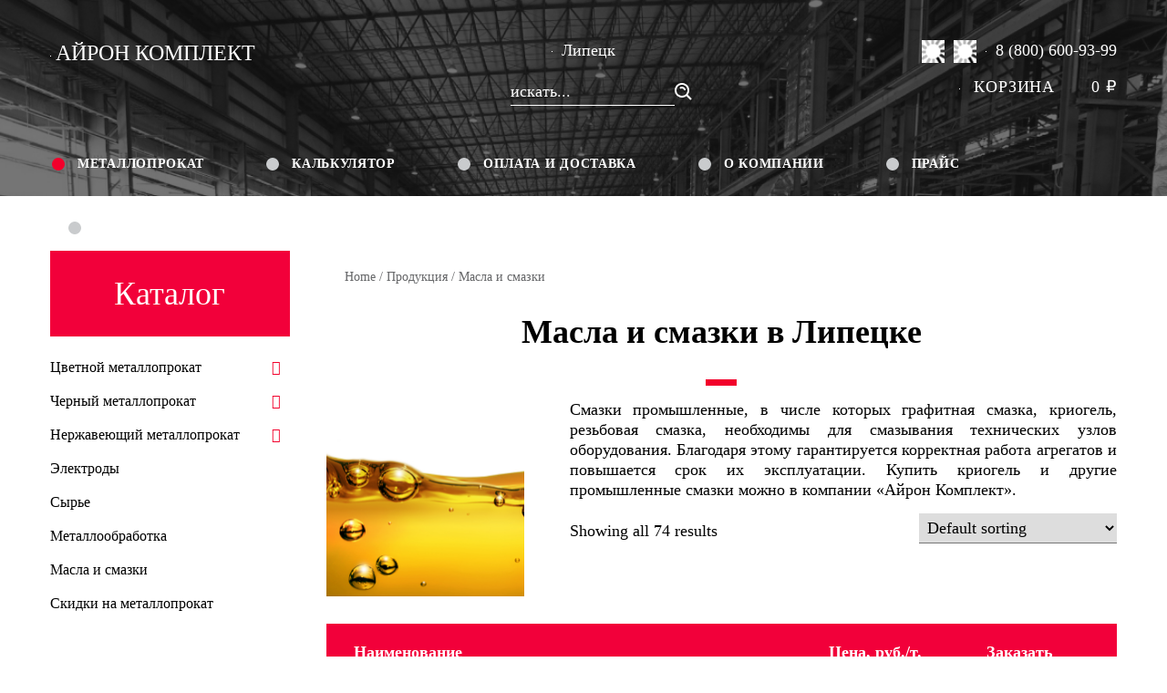

--- FILE ---
content_type: text/html; charset=UTF-8
request_url: https://lipeck.ironkomplekt.ru/product-category/masla-i-smazki/
body_size: 53073
content:
<!DOCTYPE HTML>
<html lang="ru-RU" dir="ltr"  data-config='{"twitter":0,"plusone":0,"facebook":0,"style":"default"}'>

<head>
    <link rel="preload" href="/wp-content/themes/yoo_uniq_wp/fonts/CoreSansA35Light.woff" as="font" type="font/woff" crossorigin>
    <link rel="preload" href="/wp-content/themes/yoo_uniq_wp/fonts/CoreSansA45Regular.woff" as="font" type="font/woff" crossorigin>
    <link rel="preload" href="/wp-content/themes/yoo_uniq_wp/fonts/CoreSansA55Medium.woff" as="font" type="font/woff" crossorigin>
    <link rel="preload" href="/wp-content/themes/yoo_uniq_wp/fonts/CoreSansA65Bold.woff" as="font" type="font/woff" crossorigin>
    <link rel="preload" href="/wp-content/themes/yoo_uniq_wp/fonts/CoreSansA75ExtraBold.woff" as="font" type="font/woff" crossorigin>
    <link rel="preload" href="/wp-content/themes/yoo_uniq_wp/fonts/CoreSansA85Heavy.woff" as="font" type="font/woff" crossorigin>
    <link rel="preload" href="/wp-content/themes/yoo_uniq_wp/fonts/MADEEvolveSansEVO.woff" as="font" type="font/woff" crossorigin>
    <link rel="preload" href="/wp-content/themes/yoo_uniq_wp/warp/vendor/uikit/fonts/fontawesome-webfont.woff2" as="font" type="font/woff" crossorigin>

<meta charset="UTF-8">
<meta http-equiv="X-UA-Compatible" content="IE=edge">
<meta name="viewport" content="width=device-width, initial-scale=1">

        <title>Масла и смазки купить в Липецке</title>

<link rel="shortcut icon" href="/wp-content/themes/yoo_uniq_wp/favicon.ico">
<link rel="apple-touch-icon-precomposed" href="/wp-content/themes/yoo_uniq_wp/apple_touch_icon.png">
<meta name='robots' content='max-image-preview:large' />
	<style>img:is([sizes="auto" i], [sizes^="auto," i]) { contain-intrinsic-size: 3000px 1500px }</style>
	
<!-- All In One SEO Pack 3.7.1ob_start_detected [-1,-1] -->
<meta name="description"  content="Смазки промышленные, в числе которых графитная смазка, криогель, резьбовая смазка, необходимы для смазывания технических узлов оборудования. Благодаря этому" />

<script type="application/ld+json" class="aioseop-schema">{}</script>
<link rel="canonical" href="https://lipeck.ironkomplekt.ru/product-category/masla-i-smazki/" />
<!-- All In One SEO Pack -->
<link rel="alternate" type="application/rss+xml" title="Айронкомплект &raquo; Лента элемента Масла и смазки таксономии Category" href="https://lipeck.ironkomplekt.ru/product-category/masla-i-smazki/feed/" />
<link rel='stylesheet' id='wp-block-library-css' href='https://lipeck.ironkomplekt.ru/wp-includes/css/dist/block-library/style.min.css?ver=6.7.4' type='text/css' media='all' />
<link rel='stylesheet' id='wc-block-style-css' href='https://lipeck.ironkomplekt.ru/wp-content/plugins/woocommerce/packages/woocommerce-blocks/build/style.css?ver=2.3.0' type='text/css' media='all' />
<style id='classic-theme-styles-inline-css' type='text/css'>
/*! This file is auto-generated */
.wp-block-button__link{color:#fff;background-color:#32373c;border-radius:9999px;box-shadow:none;text-decoration:none;padding:calc(.667em + 2px) calc(1.333em + 2px);font-size:1.125em}.wp-block-file__button{background:#32373c;color:#fff;text-decoration:none}
</style>
<style id='global-styles-inline-css' type='text/css'>
:root{--wp--preset--aspect-ratio--square: 1;--wp--preset--aspect-ratio--4-3: 4/3;--wp--preset--aspect-ratio--3-4: 3/4;--wp--preset--aspect-ratio--3-2: 3/2;--wp--preset--aspect-ratio--2-3: 2/3;--wp--preset--aspect-ratio--16-9: 16/9;--wp--preset--aspect-ratio--9-16: 9/16;--wp--preset--color--black: #000000;--wp--preset--color--cyan-bluish-gray: #abb8c3;--wp--preset--color--white: #ffffff;--wp--preset--color--pale-pink: #f78da7;--wp--preset--color--vivid-red: #cf2e2e;--wp--preset--color--luminous-vivid-orange: #ff6900;--wp--preset--color--luminous-vivid-amber: #fcb900;--wp--preset--color--light-green-cyan: #7bdcb5;--wp--preset--color--vivid-green-cyan: #00d084;--wp--preset--color--pale-cyan-blue: #8ed1fc;--wp--preset--color--vivid-cyan-blue: #0693e3;--wp--preset--color--vivid-purple: #9b51e0;--wp--preset--gradient--vivid-cyan-blue-to-vivid-purple: linear-gradient(135deg,rgba(6,147,227,1) 0%,rgb(155,81,224) 100%);--wp--preset--gradient--light-green-cyan-to-vivid-green-cyan: linear-gradient(135deg,rgb(122,220,180) 0%,rgb(0,208,130) 100%);--wp--preset--gradient--luminous-vivid-amber-to-luminous-vivid-orange: linear-gradient(135deg,rgba(252,185,0,1) 0%,rgba(255,105,0,1) 100%);--wp--preset--gradient--luminous-vivid-orange-to-vivid-red: linear-gradient(135deg,rgba(255,105,0,1) 0%,rgb(207,46,46) 100%);--wp--preset--gradient--very-light-gray-to-cyan-bluish-gray: linear-gradient(135deg,rgb(238,238,238) 0%,rgb(169,184,195) 100%);--wp--preset--gradient--cool-to-warm-spectrum: linear-gradient(135deg,rgb(74,234,220) 0%,rgb(151,120,209) 20%,rgb(207,42,186) 40%,rgb(238,44,130) 60%,rgb(251,105,98) 80%,rgb(254,248,76) 100%);--wp--preset--gradient--blush-light-purple: linear-gradient(135deg,rgb(255,206,236) 0%,rgb(152,150,240) 100%);--wp--preset--gradient--blush-bordeaux: linear-gradient(135deg,rgb(254,205,165) 0%,rgb(254,45,45) 50%,rgb(107,0,62) 100%);--wp--preset--gradient--luminous-dusk: linear-gradient(135deg,rgb(255,203,112) 0%,rgb(199,81,192) 50%,rgb(65,88,208) 100%);--wp--preset--gradient--pale-ocean: linear-gradient(135deg,rgb(255,245,203) 0%,rgb(182,227,212) 50%,rgb(51,167,181) 100%);--wp--preset--gradient--electric-grass: linear-gradient(135deg,rgb(202,248,128) 0%,rgb(113,206,126) 100%);--wp--preset--gradient--midnight: linear-gradient(135deg,rgb(2,3,129) 0%,rgb(40,116,252) 100%);--wp--preset--font-size--small: 13px;--wp--preset--font-size--medium: 20px;--wp--preset--font-size--large: 36px;--wp--preset--font-size--x-large: 42px;--wp--preset--spacing--20: 0.44rem;--wp--preset--spacing--30: 0.67rem;--wp--preset--spacing--40: 1rem;--wp--preset--spacing--50: 1.5rem;--wp--preset--spacing--60: 2.25rem;--wp--preset--spacing--70: 3.38rem;--wp--preset--spacing--80: 5.06rem;--wp--preset--shadow--natural: 6px 6px 9px rgba(0, 0, 0, 0.2);--wp--preset--shadow--deep: 12px 12px 50px rgba(0, 0, 0, 0.4);--wp--preset--shadow--sharp: 6px 6px 0px rgba(0, 0, 0, 0.2);--wp--preset--shadow--outlined: 6px 6px 0px -3px rgba(255, 255, 255, 1), 6px 6px rgba(0, 0, 0, 1);--wp--preset--shadow--crisp: 6px 6px 0px rgba(0, 0, 0, 1);}:where(.is-layout-flex){gap: 0.5em;}:where(.is-layout-grid){gap: 0.5em;}body .is-layout-flex{display: flex;}.is-layout-flex{flex-wrap: wrap;align-items: center;}.is-layout-flex > :is(*, div){margin: 0;}body .is-layout-grid{display: grid;}.is-layout-grid > :is(*, div){margin: 0;}:where(.wp-block-columns.is-layout-flex){gap: 2em;}:where(.wp-block-columns.is-layout-grid){gap: 2em;}:where(.wp-block-post-template.is-layout-flex){gap: 1.25em;}:where(.wp-block-post-template.is-layout-grid){gap: 1.25em;}.has-black-color{color: var(--wp--preset--color--black) !important;}.has-cyan-bluish-gray-color{color: var(--wp--preset--color--cyan-bluish-gray) !important;}.has-white-color{color: var(--wp--preset--color--white) !important;}.has-pale-pink-color{color: var(--wp--preset--color--pale-pink) !important;}.has-vivid-red-color{color: var(--wp--preset--color--vivid-red) !important;}.has-luminous-vivid-orange-color{color: var(--wp--preset--color--luminous-vivid-orange) !important;}.has-luminous-vivid-amber-color{color: var(--wp--preset--color--luminous-vivid-amber) !important;}.has-light-green-cyan-color{color: var(--wp--preset--color--light-green-cyan) !important;}.has-vivid-green-cyan-color{color: var(--wp--preset--color--vivid-green-cyan) !important;}.has-pale-cyan-blue-color{color: var(--wp--preset--color--pale-cyan-blue) !important;}.has-vivid-cyan-blue-color{color: var(--wp--preset--color--vivid-cyan-blue) !important;}.has-vivid-purple-color{color: var(--wp--preset--color--vivid-purple) !important;}.has-black-background-color{background-color: var(--wp--preset--color--black) !important;}.has-cyan-bluish-gray-background-color{background-color: var(--wp--preset--color--cyan-bluish-gray) !important;}.has-white-background-color{background-color: var(--wp--preset--color--white) !important;}.has-pale-pink-background-color{background-color: var(--wp--preset--color--pale-pink) !important;}.has-vivid-red-background-color{background-color: var(--wp--preset--color--vivid-red) !important;}.has-luminous-vivid-orange-background-color{background-color: var(--wp--preset--color--luminous-vivid-orange) !important;}.has-luminous-vivid-amber-background-color{background-color: var(--wp--preset--color--luminous-vivid-amber) !important;}.has-light-green-cyan-background-color{background-color: var(--wp--preset--color--light-green-cyan) !important;}.has-vivid-green-cyan-background-color{background-color: var(--wp--preset--color--vivid-green-cyan) !important;}.has-pale-cyan-blue-background-color{background-color: var(--wp--preset--color--pale-cyan-blue) !important;}.has-vivid-cyan-blue-background-color{background-color: var(--wp--preset--color--vivid-cyan-blue) !important;}.has-vivid-purple-background-color{background-color: var(--wp--preset--color--vivid-purple) !important;}.has-black-border-color{border-color: var(--wp--preset--color--black) !important;}.has-cyan-bluish-gray-border-color{border-color: var(--wp--preset--color--cyan-bluish-gray) !important;}.has-white-border-color{border-color: var(--wp--preset--color--white) !important;}.has-pale-pink-border-color{border-color: var(--wp--preset--color--pale-pink) !important;}.has-vivid-red-border-color{border-color: var(--wp--preset--color--vivid-red) !important;}.has-luminous-vivid-orange-border-color{border-color: var(--wp--preset--color--luminous-vivid-orange) !important;}.has-luminous-vivid-amber-border-color{border-color: var(--wp--preset--color--luminous-vivid-amber) !important;}.has-light-green-cyan-border-color{border-color: var(--wp--preset--color--light-green-cyan) !important;}.has-vivid-green-cyan-border-color{border-color: var(--wp--preset--color--vivid-green-cyan) !important;}.has-pale-cyan-blue-border-color{border-color: var(--wp--preset--color--pale-cyan-blue) !important;}.has-vivid-cyan-blue-border-color{border-color: var(--wp--preset--color--vivid-cyan-blue) !important;}.has-vivid-purple-border-color{border-color: var(--wp--preset--color--vivid-purple) !important;}.has-vivid-cyan-blue-to-vivid-purple-gradient-background{background: var(--wp--preset--gradient--vivid-cyan-blue-to-vivid-purple) !important;}.has-light-green-cyan-to-vivid-green-cyan-gradient-background{background: var(--wp--preset--gradient--light-green-cyan-to-vivid-green-cyan) !important;}.has-luminous-vivid-amber-to-luminous-vivid-orange-gradient-background{background: var(--wp--preset--gradient--luminous-vivid-amber-to-luminous-vivid-orange) !important;}.has-luminous-vivid-orange-to-vivid-red-gradient-background{background: var(--wp--preset--gradient--luminous-vivid-orange-to-vivid-red) !important;}.has-very-light-gray-to-cyan-bluish-gray-gradient-background{background: var(--wp--preset--gradient--very-light-gray-to-cyan-bluish-gray) !important;}.has-cool-to-warm-spectrum-gradient-background{background: var(--wp--preset--gradient--cool-to-warm-spectrum) !important;}.has-blush-light-purple-gradient-background{background: var(--wp--preset--gradient--blush-light-purple) !important;}.has-blush-bordeaux-gradient-background{background: var(--wp--preset--gradient--blush-bordeaux) !important;}.has-luminous-dusk-gradient-background{background: var(--wp--preset--gradient--luminous-dusk) !important;}.has-pale-ocean-gradient-background{background: var(--wp--preset--gradient--pale-ocean) !important;}.has-electric-grass-gradient-background{background: var(--wp--preset--gradient--electric-grass) !important;}.has-midnight-gradient-background{background: var(--wp--preset--gradient--midnight) !important;}.has-small-font-size{font-size: var(--wp--preset--font-size--small) !important;}.has-medium-font-size{font-size: var(--wp--preset--font-size--medium) !important;}.has-large-font-size{font-size: var(--wp--preset--font-size--large) !important;}.has-x-large-font-size{font-size: var(--wp--preset--font-size--x-large) !important;}
:where(.wp-block-post-template.is-layout-flex){gap: 1.25em;}:where(.wp-block-post-template.is-layout-grid){gap: 1.25em;}
:where(.wp-block-columns.is-layout-flex){gap: 2em;}:where(.wp-block-columns.is-layout-grid){gap: 2em;}
:root :where(.wp-block-pullquote){font-size: 1.5em;line-height: 1.6;}
</style>
<link rel='stylesheet' id='contact-form-7-css' href='https://lipeck.ironkomplekt.ru/wp-content/plugins/contact-form-7/includes/css/styles.css?ver=6.0.4' type='text/css' media='all' />
<link rel='stylesheet' id='woocommerce-layout-css' href='https://lipeck.ironkomplekt.ru/wp-content/plugins/woocommerce/assets/css/woocommerce-layout.css?ver=3.7.3' type='text/css' media='all' />
<link rel='stylesheet' id='woocommerce-smallscreen-css' href='https://lipeck.ironkomplekt.ru/wp-content/plugins/woocommerce/assets/css/woocommerce-smallscreen.css?ver=3.7.3' type='text/css' media='only screen and (max-width: 768px)' />
<style id='woocommerce-inline-inline-css' type='text/css'>
.woocommerce form .form-row .required { visibility: visible; }
</style>
<link rel='stylesheet' id='jquery-lazyloadxt-spinner-css-css' href='//lipeck.ironkomplekt.ru/wp-content/plugins/a3-lazy-load/assets/css/jquery.lazyloadxt.spinner.css?ver=6.7.4' type='text/css' media='all' />
<link rel='stylesheet' id='a3a3_lazy_load-css' href='//lipeck.ironkomplekt.ru/wp-content/uploads/sass/a3_lazy_load.min.css?ver=1609071162' type='text/css' media='all' />
<script type="text/javascript" rel="preload" defer="defer" src="https://lipeck.ironkomplekt.ru/wp-includes/js/jquery/jquery.min.js?ver=3.7.1""></script><script type="text/javascript" rel="preload" defer="defer" src="https://lipeck.ironkomplekt.ru/wp-includes/js/jquery/jquery-migrate.min.js?ver=3.4.1""></script><script type="text/javascript" rel="preload" defer="defer" src="https://lipeck.ironkomplekt.ru/wp-content/plugins/widgetkit/cache/uikit2-3b7d972e.js?ver=6.7.4""></script><script type="text/javascript" rel="preload" defer="defer" src="https://lipeck.ironkomplekt.ru/wp-content/plugins/widgetkit/cache/wk-scripts-43d72578.js?ver=6.7.4""></script><link rel="https://api.w.org/" href="https://lipeck.ironkomplekt.ru/wp-json/" /><link rel="EditURI" type="application/rsd+xml" title="RSD" href="https://lipeck.ironkomplekt.ru/xmlrpc.php?rsd" />
<meta name="generator" content="WordPress 6.7.4" />
<meta name="generator" content="WooCommerce 3.7.3" />
	<noscript><style>.woocommerce-product-gallery{ opacity: 1 !important; }</style></noscript>
	<link rel="icon" href="https://lipeck.ironkomplekt.ru/wp-content/uploads/2019/12/favicon.ico" sizes="32x32" />
<link rel="icon" href="https://lipeck.ironkomplekt.ru/wp-content/uploads/2019/12/favicon.ico" sizes="192x192" />
<link rel="apple-touch-icon" href="https://lipeck.ironkomplekt.ru/wp-content/uploads/2019/12/favicon.ico" />
<meta name="msapplication-TileImage" content="https://lipeck.ironkomplekt.ru/wp-content/uploads/2019/12/favicon.ico" />
		<style type="text/css" id="wp-custom-css">
			@media (max-width: 735px) {
.woocommerce .woocommerce-breadcrumb {
    padding-top: 20px;
    margin-left: 20px;
	margin-top: 20px !important;}
	.mob_phone_position {
position: relative;}
.tm-headerbar-right {
    right: 0;
    width: 100%;
	display: block !important;}
.uk-breadcrumb {
    margin-left: 20px;
}
.non_bottom {
padding-bottom: 0px !important;
padding-top: 0px !important;
margin-bottom: -20px !important;
z-index: 999}
}		</style>
		<link rel="stylesheet" href="/wp-content/themes/yoo_uniq_wp/cache/theme-9f9ac4f5.css">
<script defer='defer' async='async' rel='preload' src="/wp-content/themes/yoo_uniq_wp/cache/theme-ec5ce654.js"></script>
<link rel="apple-touch-icon" sizes="57x57" href="/apple-icon-57x57.png">
<link rel="apple-touch-icon" sizes="60x60" href="/apple-icon-60x60.png">
<link rel="apple-touch-icon" sizes="72x72" href="/apple-icon-72x72.png">
<link rel="apple-touch-icon" sizes="76x76" href="/apple-icon-76x76.png">
<link rel="apple-touch-icon" sizes="114x114" href="/apple-icon-114x114.png">
<link rel="apple-touch-icon" sizes="120x120" href="/apple-icon-120x120.png">
<link rel="apple-touch-icon" sizes="144x144" href="/apple-icon-144x144.png">
<link rel="apple-touch-icon" sizes="152x152" href="/apple-icon-152x152.png">
<link rel="apple-touch-icon" sizes="180x180" href="/apple-icon-180x180.png">
<link rel="icon" type="image/png" sizes="192x192"  href="/android-icon-192x192.png">
<link rel="icon" type="image/png" sizes="32x32" href="/favicon-32x32.png">
<link rel="icon" type="image/png" sizes="96x96" href="/favicon-96x96.png">
<link rel="icon" type="image/png" sizes="16x16" href="/favicon-16x16.png">
<meta name="msapplication-TileImage" content="/ms-icon-144x144.png">
<meta name="yandex-verification" content="4c93a8ec95167ad7" />
<script async="async" rel="preload" defer="defer" src="//code.jivosite.com/widget/i2MExHBJZu"></script>
</head>

<body class="archive tax-product_cat term-masla-i-smazki term-36 tm-sidebar-a-left tm-sidebars-1 tm-noblog wp-product-archive wp-cat-36 theme-yoo_uniq_wp woocommerce woocommerce-page woocommerce-no-js">
			<div class="irn-headins-bg0"> </div>
		<div class="irn-headins-bg"> </div>
	    <div id="top" class="tm-page">

        
                    <div class="tm-headerbar-background">
    <div class="tm-headerbar tm-headerbar-container">

                <div class="tm-headerbar-left uk-flex uk-flex-middle">

            
                        <a href="#offcanvas" class="uk-navbar-toggle uk-visible-small" data-uk-offcanvas></a>
            
        </div>
        
        
                <div class="tm-headerbar-right uk-flex uk-flex-middle">
            <div class="uk-panel widget_execphp">			<div class="execphpwidget"><div class="uk-grid irn-headtop">
	<div class="uk-width-small-1-1 uk-width-medium-1-2 uk-width-large-1-3 irn-headtop-logo">
		<a href="/" title="Айронкомплект">
			<img class="lazy lazy-hidden" alt="Айронкомплект" src="//lipeck.ironkomplekt.ru/wp-content/plugins/a3-lazy-load/assets/images/lazy_placeholder.gif" data-lazy-type="image" data-src="/wp-content/themes/yoo_uniq_wp/img/logo.svg" /><noscript><img alt="Айронкомплект" src="/wp-content/themes/yoo_uniq_wp/img/logo.svg" /></noscript>
			<span>Айрон Комплект</span>
		</a>
	</div>
	<div class="uk-width-small-1-1 uk-width-medium-1-3 uk-width-large-1-3 irn-headtop-search">
		<a href="#city-select" data-uk-modal="" id="show-citylist" class="irn-town"><img class="lazy lazy-hidden" src="//lipeck.ironkomplekt.ru/wp-content/plugins/a3-lazy-load/assets/images/lazy_placeholder.gif" data-lazy-type="image" data-src="https://lipeck.ironkomplekt.ru/wp-content/themes/yoo_uniq_wp/img/map.png" alt="Екатеринбург"><noscript><img src="https://lipeck.ironkomplekt.ru/wp-content/themes/yoo_uniq_wp/img/map.png" alt="Екатеринбург"></noscript>Липецк</a>
		<div class="irn-search">
		 <form class="uk-search" id="headerbar" action="https://lipeck.ironkomplekt.ru/" method="get" data-uk-search="{'source': 'https://lipeck.ironkomplekt.ru/wp-admin/admin-ajax.php?action=warp_search', 'param': 's', 'msgResultsHeader': 'Результаты поиска', 'msgMoreResults': 'Показать все результаты', 'msgNoResults': 'Ничего не найдено', flipDropdown: 1}">
			<input class="uk-search-field" type="text" value="" name="s" placeholder="искать...">
		</form>		
		</div>
	</div>
	<div class="uk-width-small-1-1 uk-width-medium-1-3 uk-width-large-1-3 irn-headtop-right">
		<div class="irn-headtop-phone-1"><a rel="nofollow noopener" target="_blank" href="https://api.whatsapp.com/send?phone=79043846094"><img class="lazy lazy-hidden" style="margin-right: 0px;width: 25px;" src="//lipeck.ironkomplekt.ru/wp-content/plugins/a3-lazy-load/assets/images/lazy_placeholder.gif" data-lazy-type="image" data-src="/wp-content/uploads/2020/11/wsapp.png" alt="whatsapp"><noscript><img style="margin-right: 0px;width: 25px;" src="/wp-content/uploads/2020/11/wsapp.png" alt="whatsapp"></noscript></a>
<a style="margin-left: 5px;" rel="nofollow noopener" target="_blank" href="https://t.me/aironkomplekt"><img class="lazy lazy-hidden" style="width: 25px;" src="//lipeck.ironkomplekt.ru/wp-content/plugins/a3-lazy-load/assets/images/lazy_placeholder.gif" data-lazy-type="image" data-src="/wp-content/uploads/2020/11/telgrm.png" alt="telegram"><noscript><img style="width: 25px;" src="/wp-content/uploads/2020/11/telgrm.png" alt="telegram"></noscript></a><img class="lazy lazy-hidden" src="//lipeck.ironkomplekt.ru/wp-content/plugins/a3-lazy-load/assets/images/lazy_placeholder.gif" data-lazy-type="image" data-src="https://lipeck.ironkomplekt.ru/wp-content/themes/yoo_uniq_wp/img/phone.svg" alt="Телефон"><noscript><img src="https://lipeck.ironkomplekt.ru/wp-content/themes/yoo_uniq_wp/img/phone.svg" alt="Телефон"></noscript>8 (800) 600-93-99</div>
		<div class="irn-headtop-cart">
			<a href="/cart/">
				<img class="lazy lazy-hidden" src="//lipeck.ironkomplekt.ru/wp-content/plugins/a3-lazy-load/assets/images/lazy_placeholder.gif" data-lazy-type="image" data-src="https://lipeck.ironkomplekt.ru/wp-content/themes/yoo_uniq_wp/img/cart.svg" alt="Корзина товаров"><noscript><img src="https://lipeck.ironkomplekt.ru/wp-content/themes/yoo_uniq_wp/img/cart.svg" alt="Корзина товаров"></noscript><span>Корзина</span><span class="woocommerce-Price-amount amount">0&nbsp;<span class="woocommerce-Price-currencySymbol">&#8381;</span></span>			</a>
		</div>
	</div>	
</div>

</div>
		</div>        </div>
        
    </div>
</div>

    <div class="uk-hidden-small irn-navbar-top">
        <nav class="uk-navbar tm-navbar"
        >
            <div class="uk-flex uk-flex-center">
                <ul class="uk-navbar-nav uk-hidden-small"><li class="uk-parent uk-active" data-uk-dropdown="{'preventflip':'y'}" aria-haspopup="true" aria-expanded="false"><a href="https://lipeck.ironkomplekt.ru/shop/" class="top-menu-first">Металлопрокат</a><div class="uk-dropdown uk-dropdown-navbar uk-dropdown-width-1"><div class="uk-grid uk-dropdown-grid"><div class="uk-width-1-1"><ul class="uk-nav uk-nav-navbar"><li class="uk-parent"><a href="https://lipeck.ironkomplekt.ru/product-category/cvetnoj-metalloprokat/" class="">Цветной металлопрокат</a><ul class="uk-nav-sub"><li class="uk-parent"><a href="https://lipeck.ironkomplekt.ru/product-category/cvetnoj-metalloprokat/alyuminij/" class="">Алюминий</a><ul><li><a href="https://lipeck.ironkomplekt.ru/product-category/cvetnoj-metalloprokat/alyuminij/alyuminievaya-provoloka/" class="">Алюминиевая проволока</a></li><li><a href="https://lipeck.ironkomplekt.ru/product-category/cvetnoj-metalloprokat/alyuminij/alyuminievye-listy-i-plity/" class="">Алюминиевые листы</a></li><li><a href="https://lipeck.ironkomplekt.ru/product-category/cvetnoj-metalloprokat/alyuminij/alyuminievye-plity/" class="">Алюминиевые плиты</a></li><li><a href="https://lipeck.ironkomplekt.ru/product-category/cvetnoj-metalloprokat/alyuminij/krug-alyuminievyj/" class="">Круг алюминиевый</a></li><li><a href="https://lipeck.ironkomplekt.ru/product-category/cvetnoj-metalloprokat/alyuminij/profil-alyuminievyj/" class="">Профиль алюминиевый</a></li><li><a href="https://lipeck.ironkomplekt.ru/product-category/cvetnoj-metalloprokat/syre-metallurgicheskoe/pudra-alyuminievaya/" class="">Пудра алюминиевая</a></li><li><a href="https://lipeck.ironkomplekt.ru/product-category/cvetnoj-metalloprokat/alyuminij/rulon-alyuminievyj/" class="">Рулон алюминиевый</a></li><li><a href="https://lipeck.ironkomplekt.ru/product-category/cvetnoj-metalloprokat/alyuminij/truba-alyuminievaya/" class="">Труба алюминиевая</a></li><li><a href="https://lipeck.ironkomplekt.ru/product-category/cvetnoj-metalloprokat/alyuminij/ugolok-alyuminievyj/" class="">Уголок алюминиевый</a></li><li><a href="https://lipeck.ironkomplekt.ru/product-category/cvetnoj-metalloprokat/alyuminij/shina-alyuminievaya/" class="">Шина алюминиевая</a></li></ul></li><li class="uk-parent"><a href="https://lipeck.ironkomplekt.ru/product-category/cvetnoj-metalloprokat/bronza/" class="">Бронза</a><ul><li><a href="https://lipeck.ironkomplekt.ru/product-category/cvetnoj-metalloprokat/bronza/vtulka-i-truba-bronzovaya/" class="">Втулка и труба бронзовая</a></li><li><a href="https://lipeck.ironkomplekt.ru/product-category/cvetnoj-metalloprokat/bronza/lenta-bronzovaya/" class="">Лента бронзовая</a></li><li><a href="https://lipeck.ironkomplekt.ru/product-category/cvetnoj-metalloprokat/bronza/lityo-iz-bronzy/" class="">Литьё из бронзы</a></li><li><a href="https://lipeck.ironkomplekt.ru/product-category/cvetnoj-metalloprokat/bronza/plita-bronzovaya/" class="">Плита бронзовая</a></li><li><a href="https://lipeck.ironkomplekt.ru/product-category/cvetnoj-metalloprokat/bronza/provoloka-bronzovaya/" class="">Проволока бронзовая</a></li></ul></li><li class="uk-parent"><a href="https://lipeck.ironkomplekt.ru/product-category/cvetnoj-metalloprokat/latun/" class="">Латунь</a><ul><li><a href="https://lipeck.ironkomplekt.ru/product-category/cvetnoj-metalloprokat/latun/kvadrat-latunnyj/" class="">Квадрат латунный</a></li><li><a href="https://lipeck.ironkomplekt.ru/product-category/cvetnoj-metalloprokat/latun/krug-latunnyj/" class="">Круг латунный</a></li><li><a href="https://lipeck.ironkomplekt.ru/product-category/cvetnoj-metalloprokat/latun/lenta-latunnaya/" class="">Лента латунная</a></li><li><a href="https://lipeck.ironkomplekt.ru/product-category/cvetnoj-metalloprokat/latun/list-i-polosa-latunnye/" class="">Лист и полоса латунные</a></li><li><a href="https://lipeck.ironkomplekt.ru/product-category/cvetnoj-metalloprokat/latun/provoloka-latunnaya/" class="">Проволока латунная</a></li><li><a href="https://lipeck.ironkomplekt.ru/product-category/cvetnoj-metalloprokat/latun/setka-latunnaya/" class="">Сетка латунная</a></li><li><a href="https://lipeck.ironkomplekt.ru/product-category/cvetnoj-metalloprokat/latun/truba-latunnaya/" class="">Труба латунная</a></li><li><a href="https://lipeck.ironkomplekt.ru/product-category/cvetnoj-metalloprokat/latun/shestigrannik-latunnyj/" class="">Шестигранник латунный</a></li></ul></li><li class="uk-parent"><a href="https://lipeck.ironkomplekt.ru/product-category/cvetnoj-metalloprokat/med/" class="">Медь</a><ul><li><a href="https://lipeck.ironkomplekt.ru/product-category/cvetnoj-metalloprokat/med/kvadrat-mednyj/" class="">Квадрат медный</a></li><li><a href="https://lipeck.ironkomplekt.ru/product-category/cvetnoj-metalloprokat/med/krug-mednyj/" class="">Круг медный</a></li><li><a href="https://lipeck.ironkomplekt.ru/product-category/cvetnoj-metalloprokat/med/lenta-mednaya/" class="">Лента медная</a></li><li><a href="https://lipeck.ironkomplekt.ru/product-category/cvetnoj-metalloprokat/med/list-i-polosa-mednye/" class="">Лист и полоса медные</a></li><li><a href="https://lipeck.ironkomplekt.ru/product-category/cvetnoj-metalloprokat/med/provoloka-mednaya/" class="">Проволока медная</a></li><li><a href="https://lipeck.ironkomplekt.ru/product-category/cvetnoj-metalloprokat/med/profil-mednyj/" class="">Профиль медный</a></li><li><a href="https://lipeck.ironkomplekt.ru/product-category/cvetnoj-metalloprokat/med/truba-mednaya/" class="">Труба медная</a></li><li><a href="https://lipeck.ironkomplekt.ru/product-category/cvetnoj-metalloprokat/med/shestigrannik-mednyj/" class="">Шестигранник медный</a></li></ul></li><li class="uk-parent"><a href="https://lipeck.ironkomplekt.ru/product-category/cvetnoj-metalloprokat/nixrom/" class="">Нихром</a><ul><li><a href="https://lipeck.ironkomplekt.ru/product-category/cvetnoj-metalloprokat/nixrom/krug-nixromovyj/" class="">Круг нихромовый</a></li><li><a href="https://lipeck.ironkomplekt.ru/product-category/cvetnoj-metalloprokat/nixrom/provoloka-nixromovaya/" class="">Проволока нихромовая</a></li><li><a href="https://lipeck.ironkomplekt.ru/product-category/cvetnoj-metalloprokat/nixrom/lenta/" class="">Лента</a></li><li><a href="https://lipeck.ironkomplekt.ru/product-category/cvetnoj-metalloprokat/nixrom/provoloka-fexral/" class="">Проволока фехраль</a></li></ul></li><li class="uk-parent"><a href="https://lipeck.ironkomplekt.ru/product-category/cvetnoj-metalloprokat/pripoi/" class="">Припои</a><ul><li><a href="https://lipeck.ironkomplekt.ru/product-category/cvetnoj-metalloprokat/pripoi/provoloka/" class="">Проволока</a></li><li><a href="https://lipeck.ironkomplekt.ru/product-category/cvetnoj-metalloprokat/pripoi/prutok/" class="">Пруток</a></li><li><a href="https://lipeck.ironkomplekt.ru/product-category/cvetnoj-metalloprokat/syre-metallurgicheskoe/prutok-syre/" class="">Пруток</a></li><li><a href="https://lipeck.ironkomplekt.ru/product-category/cvetnoj-metalloprokat/pripoi/slitok/" class="">Слиток</a></li></ul></li><li class="uk-parent"><a href="https://lipeck.ironkomplekt.ru/product-category/cvetnoj-metalloprokat/svinec/" class="">Свинец</a><ul><li><a href="https://lipeck.ironkomplekt.ru/product-category/cvetnoj-metalloprokat/svinec/provoloka-svincovaya/" class="">Проволока свинцовая</a></li><li><a href="https://lipeck.ironkomplekt.ru/product-category/cvetnoj-metalloprokat/svinec/prutok-svincovyj/" class="">Пруток свинцовый</a></li><li><a href="https://lipeck.ironkomplekt.ru/product-category/cvetnoj-metalloprokat/svinec/svincovye-chushki/" class="">Свинцовые чушки</a></li><li><a href="https://lipeck.ironkomplekt.ru/product-category/cvetnoj-metalloprokat/svinec/svincovyj-list/" class="">Свинцовый лист</a></li></ul></li><li class="uk-parent"><a href="https://lipeck.ironkomplekt.ru/product-category/syre/" class="">Сырье</a><ul><li><a href="https://lipeck.ironkomplekt.ru/product-category/cvetnoj-metalloprokat/syre-metallurgicheskoe/anod/" class="">Анод</a></li><li><a href="https://lipeck.ironkomplekt.ru/product-category/cvetnoj-metalloprokat/syre-metallurgicheskoe/drob/" class="">Дробь</a></li><li><a href="https://lipeck.ironkomplekt.ru/product-category/chernyj-metalloprokat/sortovoj/katanka-sortovoj/" class="">Катанка</a></li><li><a href="https://lipeck.ironkomplekt.ru/product-category/cvetnoj-metalloprokat/syre-metallurgicheskoe/katod/" class="">Катод</a></li><li><a href="https://lipeck.ironkomplekt.ru/product-category/cvetnoj-metalloprokat/syre-metallurgicheskoe/prutok-syre/" class="">Пруток</a></li><li><a href="https://lipeck.ironkomplekt.ru/product-category/cvetnoj-metalloprokat/syre-metallurgicheskoe/prutok-syre/" class="">Пруток</a></li><li><a href="https://lipeck.ironkomplekt.ru/product-category/cvetnoj-metalloprokat/syre-metallurgicheskoe/chushka/" class="">Чушка</a></li><li><a href="https://lipeck.ironkomplekt.ru/product-category/cvetnoj-metalloprokat/syre-metallurgicheskoe/pudra-alyuminievaya/" class="">Пудра алюминиевая</a></li></ul></li></ul></li><li class="uk-parent"><a href="https://lipeck.ironkomplekt.ru/product-category/chernyj-metalloprokat/" class="">Черный металлопрокат</a><ul class="uk-nav-sub"><li class="uk-parent"><a href="https://lipeck.ironkomplekt.ru/product-category/chernyj-metalloprokat/zapornaya-armatura/" class="">Запорная арматура</a><ul><li><a href="https://lipeck.ironkomplekt.ru/product-category/chernyj-metalloprokat/zapornaya-armatura/zadvizhki-dlya-trub/" class="">Задвижки для труб</a></li><li><a href="https://lipeck.ironkomplekt.ru/product-category/chernyj-metalloprokat/zapornaya-armatura/otvody-stalnye/" class="">Отводы стальные</a></li><li><a href="https://lipeck.ironkomplekt.ru/product-category/chernyj-metalloprokat/zapornaya-armatura/perexody/" class="">Переходы</a></li><li><a href="https://lipeck.ironkomplekt.ru/product-category/chernyj-metalloprokat/zapornaya-armatura/flancy-vorotnikovye-gost-12821-80/" class="">Фланцы воротниковые ГОСТ 12821 80</a></li></ul></li><li class="uk-parent"><a href="https://lipeck.ironkomplekt.ru/product-category/chernyj-metalloprokat/provoloka-vyazalnaya/" class="">Проволока вязальная</a><ul><li><a href="https://lipeck.ironkomplekt.ru/product-category/chernyj-metalloprokat/provoloka-vyazalnaya/provoloka-vyazalnaya-ne-ocinkovannaya/" class="">Проволока вязальная неоцинкованная</a></li><li><a href="https://lipeck.ironkomplekt.ru/product-category/chernyj-metalloprokat/provoloka-vyazalnaya/provoloka-vyazalnaya-ocinkovannaya/" class="">Проволока вязальная оцинкованная</a></li></ul></li><li class="uk-parent"><a href="https://lipeck.ironkomplekt.ru/product-category/chernyj-metalloprokat/setka/" class="">Сетка</a><ul><li><a href="https://lipeck.ironkomplekt.ru/product-category/chernyj-metalloprokat/setka/setka-kladochnaya/" class="">Сетка кладочная</a></li><li><a href="https://lipeck.ironkomplekt.ru/product-category/chernyj-metalloprokat/setka/setka-rabica/" class="">Сетка рабица</a></li></ul></li><li class="uk-parent"><a href="https://lipeck.ironkomplekt.ru/product-category/chernyj-metalloprokat/sortovoj/" class="">Сортовой</a><ul><li><a href="https://lipeck.ironkomplekt.ru/product-category/chernyj-metalloprokat/sortovoj/armatura-a1-a3/" class="">Арматура А1, А3</a></li><li><a href="https://lipeck.ironkomplekt.ru/product-category/chernyj-metalloprokat/sortovoj/katanka-sortovoj/" class="">Катанка</a></li><li><a href="https://lipeck.ironkomplekt.ru/product-category/chernyj-metalloprokat/sortovoj/kvadrat/" class="">Квадрат</a></li><li><a href="https://lipeck.ironkomplekt.ru/product-category/chernyj-metalloprokat/sortovoj/krug/" class="">Круг</a></li><li><a href="https://lipeck.ironkomplekt.ru/product-category/chernyj-metalloprokat/sortovoj/pokovka/" class="">Поковка</a></li><li><a href="https://lipeck.ironkomplekt.ru/product-category/chernyj-metalloprokat/sortovoj/shestigrannik/" class="">Шестигранник</a></li></ul></li><li class="uk-parent"><a href="https://lipeck.ironkomplekt.ru/product-category/chernyj-metalloprokat/truby-metallicheskie/" class="">Трубы металлические</a><ul><li><a href="https://lipeck.ironkomplekt.ru/product-category/chernyj-metalloprokat/truby-metallicheskie/truby-besshovnye/" class="">Трубы бесшовные</a></li><li><a href="https://lipeck.ironkomplekt.ru/product-category/chernyj-metalloprokat/truby-metallicheskie/truba-vodogazoprovodnaya/" class="">Труба водогазопроводная</a></li><li><a href="https://lipeck.ironkomplekt.ru/product-category/chernyj-metalloprokat/truby-metallicheskie/truba-kotelnaya/" class="">Труба котельная</a></li><li><a href="https://lipeck.ironkomplekt.ru/product-category/nerzhaveyushhij-metalloprokat/truba-profilnaya/" class="">Труба профильная</a></li><li><a href="https://lipeck.ironkomplekt.ru/product-category/chernyj-metalloprokat/truby-metallicheskie/truba-xolodnodeformirovannaya/" class="">Труба холоднодеформированная</a></li><li><a href="https://lipeck.ironkomplekt.ru/product-category/chernyj-metalloprokat/truby-metallicheskie/truba-elektrosvarnaya/" class="">Труба электросварная</a></li></ul></li><li class="uk-parent"><a href="https://lipeck.ironkomplekt.ru/product-category/chernyj-metalloprokat/listovoj-prokat/" class="">Листовой прокат</a><ul><li><a href="https://lipeck.ironkomplekt.ru/product-category/chernyj-metalloprokat/listovoj-prokat/list-goryachekatannyj/" class="">Лист горячекатанный</a></li><li><a href="https://lipeck.ironkomplekt.ru/product-category/chernyj-metalloprokat/listovoj-prokat/list-ocinkovannyj/" class="">Лист оцинкованный</a></li><li><a href="https://lipeck.ironkomplekt.ru/product-category/chernyj-metalloprokat/listovoj-prokat/list-prosechno-vytyazhnoj/" class="">Лист просечно-вытяжной</a></li><li><a href="https://lipeck.ironkomplekt.ru/product-category/chernyj-metalloprokat/listovoj-prokat/list-riflenyj/" class="">Лист рифленый</a></li><li><a href="https://lipeck.ironkomplekt.ru/product-category/chernyj-metalloprokat/listovoj-prokat/list-xolodnokatanyj/" class="">Лист холоднокатаный</a></li><li><a href="https://lipeck.ironkomplekt.ru/product-category/chernyj-metalloprokat/listovoj-prokat/polosa/" class="">Полоса</a></li><li><a href="https://lipeck.ironkomplekt.ru/product-category/chernyj-metalloprokat/listovoj-prokat/profnastil/" class="">Профнастил</a></li><li><a href="https://lipeck.ironkomplekt.ru/product-category/chernyj-metalloprokat/listovoj-prokat/rulon/" class="">Рулон</a></li></ul></li><li class="uk-parent"><a href="https://lipeck.ironkomplekt.ru/product-category/chernyj-metalloprokat/fasonnyj-metalloprokat/" class="">Фасонный металлопрокат</a><ul><li><a href="https://lipeck.ironkomplekt.ru/product-category/chernyj-metalloprokat/fasonnyj-metalloprokat/balka/" class="">Балка</a></li><li><a href="https://lipeck.ironkomplekt.ru/product-category/chernyj-metalloprokat/fasonnyj-metalloprokat/dvutavr/" class="">Двутавр</a></li><li><a href="https://lipeck.ironkomplekt.ru/product-category/chernyj-metalloprokat/fasonnyj-metalloprokat/ugolok-metallicheskij/" class="">Уголок металлический</a></li><li><a href="https://lipeck.ironkomplekt.ru/product-category/chernyj-metalloprokat/fasonnyj-metalloprokat/shveller-gnutyj-stalnoj-goryachekatannyj/" class="">Швеллер гнутый стальной горячекатанный</a></li></ul></li></ul></li><li class="uk-parent"><a href="https://lipeck.ironkomplekt.ru/product-category/nerzhaveyushhij-metalloprokat/" class="">Нержавеющий металлопрокат</a><ul class="uk-nav-sub"><li><a href="https://lipeck.ironkomplekt.ru/product-category/nerzhaveyushhij-metalloprokat/krug-metallicheskij-nerzhaveyushhij/" class="">Круг металлический нержавеющий</a></li><li><a href="https://lipeck.ironkomplekt.ru/product-category/nerzhaveyushhij-metalloprokat/list-nerzhaveyushhij/" class="">Лист нержавеющий</a></li><li><a href="https://lipeck.ironkomplekt.ru/product-category/nerzhaveyushhij-metalloprokat/otvody-nerzhaveyushhie/" class="">Отводы нержавеющие</a></li><li><a href="https://lipeck.ironkomplekt.ru/product-category/nerzhaveyushhij-metalloprokat/perexody-nerzhaveyushhie/" class="">Переходы нержавеющие</a></li><li><a href="https://lipeck.ironkomplekt.ru/product-category/nerzhaveyushhij-metalloprokat/provoloka-nerzhaveyushhaya-gost-18143-72/" class="">Проволока нержавеющая ГОСТ 18143 72</a></li><li><a href="https://lipeck.ironkomplekt.ru/product-category/nerzhaveyushhij-metalloprokat/setka-rabica-tkannaya-nerzhaveyushhaya/" class="">Сетка рабица тканная нержавеющая</a></li><li><a href="https://lipeck.ironkomplekt.ru/product-category/nerzhaveyushhij-metalloprokat/truba-metallicheskaya-nerzhaveyushhaya/" class="">Труба металлическая нержавеющая</a></li><li><a href="https://lipeck.ironkomplekt.ru/product-category/nerzhaveyushhij-metalloprokat/truba-profilnaya/" class="">Труба профильная</a></li><li><a href="https://lipeck.ironkomplekt.ru/product-category/nerzhaveyushhij-metalloprokat/flancy-ploskie-vorotnikovye/" class="">Фланцы плоские воротниковые нержавеющие</a></li><li><a href="https://lipeck.ironkomplekt.ru/product-category/nerzhaveyushhij-metalloprokat/shestigrannik-nerzhaveyushhij/" class="">Шестигранник нержавеющий</a></li><li><a href="https://lipeck.ironkomplekt.ru/product-category/nerzhaveyushhij-metalloprokat/ugolok-metallicheskij-nerzhaveyushhij/" class="">Уголок металлический нержавеющий</a></li></ul></li><li><a href="https://lipeck.ironkomplekt.ru/product-category/elektrody/" class="">Электроды</a></li><li><a href="https://lipeck.ironkomplekt.ru/product-category/syre/" class="">Сырье</a></li><li class="uk-active"><a href="https://lipeck.ironkomplekt.ru/product-category/masla-i-smazki/" class="">Масла и смазки</a></li><li><a href="https://lipeck.ironkomplekt.ru/product-category/skidki/" class="">Скидки на металлопрокат</a></li></ul></div></div></div></li><li><a href="https://lipeck.ironkomplekt.ru/kalkulyator/" class="">Калькулятор</a></li><li><a href="https://lipeck.ironkomplekt.ru/oplata-i-dostavka/" class="">Оплата и доставка</a></li><li><a href="https://lipeck.ironkomplekt.ru/o-kompanii/" class="">О компании</a></li><li><a href="https://lipeck.ironkomplekt.ru/price-2/" class="">Прайс</a></li><li><a href="https://lipeck.ironkomplekt.ru/kontakty/" class="top-menu-last">Контакты</a></li></ul>            </div>
        </nav>
    </div>
        
                            		
				
                <div id="tm-top-a" class="uk-block uk-block-default tm-block-gutter">
            <div class="uk-container uk-container-center">
                <section class="tm-top-a uk-grid uk-hidden-medium uk-hidden-large" data-uk-grid-match="{target:'> div > .uk-panel'}" data-uk-grid-margin>
<div class="uk-width-1-1 uk-hidden-medium uk-hidden-large"><div class="uk-panel uk-panel-space uk-hidden-large uk-hidden-medium non_bottom widget_custom_html"><div class="textwidget custom-html-widget"><div id="hide" class="uk-visible-small mob_phone_position"><a rel="nofollow noopener" target="_blank" href="https://api.whatsapp.com/send?phone=79043846094"><img class="lazy lazy-hidden lazy-loaded" data-lazy-type="image" src="//lipeck.ironkomplekt.ru/wp-content/plugins/a3-lazy-load/assets/images/lazy_placeholder.gif" data-lazy-type="image" data-src="/wp-content/uploads/2020/07/whatsap.png" alt="whatsapp"><noscript><img class="lazy-loaded" data-lazy-type="image" src="/wp-content/uploads/2020/07/whatsap.png" alt="whatsapp"></noscript></a>
<a style="margin-left: 5px;" rel="nofollow noopener" target="_blank" href="https://t.me/aironkomplekt"><img class="lazy lazy-hidden lazy-loaded" data-lazy-type="image" src="//lipeck.ironkomplekt.ru/wp-content/plugins/a3-lazy-load/assets/images/lazy_placeholder.gif" data-lazy-type="image" data-src="/wp-content/uploads/2020/07/telegram_01.png" alt="telegram"><noscript><img class="lazy-loaded" data-lazy-type="image" src="/wp-content/uploads/2020/07/telegram_01.png" alt="telegram"></noscript></a><a style="margin-left: 10px;color:black;font-size: 20px;" href="tel:88006009399">8(800)600-93-99</a></div></div></div></div>
</section>
            </div>
        </div>
        		
		
        
        
        
                <div id="tm-main" class="uk-block uk-block-default tm-block-gutter">

            <div class="uk-container uk-container-center">
                <!-- Breadcrumbs -->
                <div class="uk-grid" data-uk-grid-match data-uk-grid-margin>

                                        <div class="tm-main uk-width-medium-3-4 uk-push-1-4">

                        
                        
                        <main id="tm-content" class="tm-content">
							
                            <div id="primary" class="content-area"><main id="main" class="site-main" role="main"><nav class="woocommerce-breadcrumb"><a href="https://lipeck.ironkomplekt.ru">Home</a>&nbsp;&#47;&nbsp;<a href="https://lipeck.ironkomplekt.ru/shop/">Продукция</a>&nbsp;&#47;&nbsp;Масла и смазки</nav>
			<h1 class="woocommerce-products-header__title page-title">
			Масла и смазки в Липецке		</h1>
	
	
	<img src="https://lipeck.ironkomplekt.ru/wp-content/uploads/2020/05/masla-i-smazki.jpg" class="irn-prodcat-img lazy-loaded" data-lazy-type="image" /><div class="term-description"><p>Смазки промышленные, в числе которых графитная смазка, криогель, резьбовая смазка, необходимы для смазывания технических узлов оборудования. Благодаря этому гарантируется корректная работа агрегатов и повышается срок их эксплуатации. Купить криогель и другие промышленные смазки можно в компании «Айрон Комплект».</p>
</div>
<div class="woocommerce-notices-wrapper"></div><p class="woocommerce-result-count">
	Showing all 74 results</p>
<form class="woocommerce-ordering" method="get">
	<select name="orderby" class="orderby" aria-label="Shop order">
					<option value="menu_order"  selected='selected'>Default sorting</option>
					<option value="popularity" >Sort by popularity</option>
					<option value="date" >Sort by latest</option>
					<option value="price" >Sort by price: low to high</option>
					<option value="price-desc" >Sort by price: high to low</option>
			</select>
	<input type="hidden" name="paged" value="1" />
	</form>
<!--<ul class="products columns-3">-->
<table class="products">
<tr>
<th>Наименование</th>
<th>Цена, руб./т.</th>
<th>Заказать</th>
</tr>

<tr class="product type-product post-3621 status-publish first instock product_cat-masla-i-smazki has-post-thumbnail shipping-taxable purchasable product-type-simple">
	<td>
		<img class="small-thumb" src="https://lipeck.ironkomplekt.ru/wp-content/uploads/2020/05/vniinp-100x100.jpg">
		<a href="https://lipeck.ironkomplekt.ru/shop/masla-i-smazki/1-13-tu-38-5901257-90/"><h2 class="woocommerce-loop-product__title">1-13 ТУ 38.5901257-90</h2></a>
	</td>
	<td>
	<span class="price"><span class="woocommerce-Price-amount amount">102&nbsp;<span class="woocommerce-Price-currencySymbol">&#8381;</span></span></span>
</td>
	<td></a><a href="?add-to-cart=3621" data-quantity="1" class="button product_type_simple add_to_cart_button ajax_add_to_cart" data-product_id="3621" data-product_sku="" aria-label="Add &ldquo;1-13 ТУ 38.5901257-90&rdquo; to your cart">Add to cart</a></td>
</tr>
<tr class="product type-product post-3611 status-publish instock product_cat-masla-i-smazki has-post-thumbnail shipping-taxable purchasable product-type-simple">
	<td>
		<img class="small-thumb" src="https://lipeck.ironkomplekt.ru/wp-content/uploads/2020/05/vniinp-100x100.jpg">
		<a href="https://lipeck.ironkomplekt.ru/shop/masla-i-smazki/158-tu-38-101320-77/"><h2 class="woocommerce-loop-product__title">№ 158 ТУ 38.101320-77</h2></a>
	</td>
	<td>
	<span class="price"><span class="woocommerce-Price-amount amount">156&nbsp;<span class="woocommerce-Price-currencySymbol">&#8381;</span></span></span>
</td>
	<td></a><a href="?add-to-cart=3611" data-quantity="1" class="button product_type_simple add_to_cart_button ajax_add_to_cart" data-product_id="3611" data-product_sku="" aria-label="Add &ldquo;№ 158 ТУ 38.101320-77&rdquo; to your cart">Add to cart</a></td>
</tr>
<tr class="product type-product post-3609 status-publish last instock product_cat-masla-i-smazki has-post-thumbnail shipping-taxable purchasable product-type-simple">
	<td>
		<img class="small-thumb" src="https://lipeck.ironkomplekt.ru/wp-content/uploads/2020/05/vniinp-100x100.jpg">
		<a href="https://lipeck.ironkomplekt.ru/shop/masla-i-smazki/9-tu-38-001116-73/"><h2 class="woocommerce-loop-product__title">№ 9 ТУ 38.001116-73</h2></a>
	</td>
	<td>
	<span class="price"><span class="woocommerce-Price-amount amount">174&nbsp;<span class="woocommerce-Price-currencySymbol">&#8381;</span></span></span>
</td>
	<td></a><a href="?add-to-cart=3609" data-quantity="1" class="button product_type_simple add_to_cart_button ajax_add_to_cart" data-product_id="3609" data-product_sku="" aria-label="Add &ldquo;№ 9 ТУ 38.001116-73&rdquo; to your cart">Add to cart</a></td>
</tr>
<tr class="product type-product post-3624 status-publish first instock product_cat-masla-i-smazki has-post-thumbnail shipping-taxable purchasable product-type-simple">
	<td>
		<img class="small-thumb" src="https://lipeck.ironkomplekt.ru/wp-content/uploads/2020/05/vniinp-100x100.jpg">
		<a href="https://lipeck.ironkomplekt.ru/shop/masla-i-smazki/armatol-238/"><h2 class="woocommerce-loop-product__title">Арматол-238 ТУ 38.101812-83</h2></a>
	</td>
	<td>
	<span class="price"><span class="woocommerce-Price-amount amount">132&nbsp;<span class="woocommerce-Price-currencySymbol">&#8381;</span></span></span>
</td>
	<td></a><a href="?add-to-cart=3624" data-quantity="1" class="button product_type_simple add_to_cart_button ajax_add_to_cart" data-product_id="3624" data-product_sku="" aria-label="Add &ldquo;Арматол-238 ТУ 38.101812-83&rdquo; to your cart">Add to cart</a></td>
</tr>
<tr class="product type-product post-3625 status-publish instock product_cat-masla-i-smazki has-post-thumbnail shipping-taxable purchasable product-type-simple">
	<td>
		<img class="small-thumb" src="https://lipeck.ironkomplekt.ru/wp-content/uploads/2020/05/vniinp-100x100.jpg">
		<a href="https://lipeck.ironkomplekt.ru/shop/masla-i-smazki/armatol-60-tu-0254-008-53240767-2000/"><h2 class="woocommerce-loop-product__title">Арматол-60 ТУ 0254-008-53240767-2000</h2></a>
	</td>
	<td>
	<span class="price"><span class="woocommerce-Price-amount amount">156&nbsp;<span class="woocommerce-Price-currencySymbol">&#8381;</span></span></span>
</td>
	<td></a><a href="?add-to-cart=3625" data-quantity="1" class="button product_type_simple add_to_cart_button ajax_add_to_cart" data-product_id="3625" data-product_sku="" aria-label="Add &ldquo;Арматол-60 ТУ 0254-008-53240767-2000&rdquo; to your cart">Add to cart</a></td>
</tr>
<tr class="product type-product post-3653 status-publish last instock product_cat-masla-i-smazki has-post-thumbnail shipping-taxable purchasable product-type-simple">
	<td>
		<img class="small-thumb" src="https://lipeck.ironkomplekt.ru/wp-content/uploads/2020/05/vniinp-100x100.jpg">
		<a href="https://lipeck.ironkomplekt.ru/shop/masla-i-smazki/aerol-tu-38-ussr-201171-79/"><h2 class="woocommerce-loop-product__title">Аэрол ТУ 38 УССР 201171-79</h2></a>
	</td>
	<td>
	<span class="price"><span class="woocommerce-Price-amount amount">1 050&nbsp;<span class="woocommerce-Price-currencySymbol">&#8381;</span></span></span>
</td>
	<td></a><a href="?add-to-cart=3653" data-quantity="1" class="button product_type_simple add_to_cart_button ajax_add_to_cart" data-product_id="3653" data-product_sku="" aria-label="Add &ldquo;Аэрол ТУ 38 УССР 201171-79&rdquo; to your cart">Add to cart</a></td>
</tr>
<tr class="product type-product post-3659 status-publish first instock product_cat-masla-i-smazki has-post-thumbnail shipping-taxable purchasable product-type-simple">
	<td>
		<img class="small-thumb" src="https://lipeck.ironkomplekt.ru/wp-content/uploads/2020/05/vniinp-100x100.jpg">
		<a href="https://lipeck.ironkomplekt.ru/shop/masla-i-smazki/vnii-np-207-gost-19774-74/"><h2 class="woocommerce-loop-product__title">ВНИИ НП 207 ГОСТ 19774-74</h2></a>
	</td>
	<td>
	<span class="price"><span class="woocommerce-Price-amount amount">1 380&nbsp;<span class="woocommerce-Price-currencySymbol">&#8381;</span></span></span>
</td>
	<td></a><a href="?add-to-cart=3659" data-quantity="1" class="button product_type_simple add_to_cart_button ajax_add_to_cart" data-product_id="3659" data-product_sku="" aria-label="Add &ldquo;ВНИИ НП 207 ГОСТ 19774-74&rdquo; to your cart">Add to cart</a></td>
</tr>
<tr class="product type-product post-3660 status-publish instock product_cat-masla-i-smazki has-post-thumbnail shipping-taxable purchasable product-type-simple">
	<td>
		<img class="small-thumb" src="https://lipeck.ironkomplekt.ru/wp-content/uploads/2020/05/vniinp-100x100.jpg">
		<a href="https://lipeck.ironkomplekt.ru/shop/masla-i-smazki/vnii-np-210-tu-38-101275-72/"><h2 class="woocommerce-loop-product__title">ВНИИ НП 210 ТУ 38.101275-72</h2></a>
	</td>
	<td>
	<span class="price"><span class="woocommerce-Price-amount amount">2 040&nbsp;<span class="woocommerce-Price-currencySymbol">&#8381;</span></span></span>
</td>
	<td></a><a href="?add-to-cart=3660" data-quantity="1" class="button product_type_simple add_to_cart_button ajax_add_to_cart" data-product_id="3660" data-product_sku="" aria-label="Add &ldquo;ВНИИ НП 210 ТУ 38.101275-72&rdquo; to your cart">Add to cart</a></td>
</tr>
<tr class="product type-product post-3661 status-publish last instock product_cat-masla-i-smazki has-post-thumbnail shipping-taxable purchasable product-type-simple">
	<td>
		<img class="small-thumb" src="https://lipeck.ironkomplekt.ru/wp-content/uploads/2020/05/vniinp-100x100.jpg">
		<a href="https://lipeck.ironkomplekt.ru/shop/masla-i-smazki/vnii-np-219-tu-38-101471-74/"><h2 class="woocommerce-loop-product__title">ВНИИ НП 219 ТУ 38.101471-74</h2></a>
	</td>
	<td>
	<span class="price"><span class="woocommerce-Price-amount amount">1 380&nbsp;<span class="woocommerce-Price-currencySymbol">&#8381;</span></span></span>
</td>
	<td></a><a href="?add-to-cart=3661" data-quantity="1" class="button product_type_simple add_to_cart_button ajax_add_to_cart" data-product_id="3661" data-product_sku="" aria-label="Add &ldquo;ВНИИ НП 219 ТУ 38.101471-74&rdquo; to your cart">Add to cart</a></td>
</tr>
<tr class="product type-product post-3662 status-publish first instock product_cat-masla-i-smazki has-post-thumbnail shipping-taxable purchasable product-type-simple">
	<td>
		<img class="small-thumb" src="https://lipeck.ironkomplekt.ru/wp-content/uploads/2020/05/vniinp-100x100.jpg">
		<a href="https://lipeck.ironkomplekt.ru/shop/masla-i-smazki/vnii-np-220-tu-38-101475-74/"><h2 class="woocommerce-loop-product__title">ВНИИ НП 220 ТУ 38.101475-74</h2></a>
	</td>
	<td>
	<span class="price"><span class="woocommerce-Price-amount amount">1 380&nbsp;<span class="woocommerce-Price-currencySymbol">&#8381;</span></span></span>
</td>
	<td></a><a href="?add-to-cart=3662" data-quantity="1" class="button product_type_simple add_to_cart_button ajax_add_to_cart" data-product_id="3662" data-product_sku="" aria-label="Add &ldquo;ВНИИ НП 220 ТУ 38.101475-74&rdquo; to your cart">Add to cart</a></td>
</tr>
<tr class="product type-product post-3663 status-publish instock product_cat-masla-i-smazki has-post-thumbnail shipping-taxable purchasable product-type-simple">
	<td>
		<img class="small-thumb" src="https://lipeck.ironkomplekt.ru/wp-content/uploads/2020/05/vniinp-100x100.jpg">
		<a href="https://lipeck.ironkomplekt.ru/shop/masla-i-smazki/vnii-np-225-gost-19782-74/"><h2 class="woocommerce-loop-product__title">ВНИИ НП 225 ГОСТ 19782-74</h2></a>
	</td>
	<td>
	<span class="price"><span class="woocommerce-Price-amount amount">1 620&nbsp;<span class="woocommerce-Price-currencySymbol">&#8381;</span></span></span>
</td>
	<td></a><a href="?add-to-cart=3663" data-quantity="1" class="button product_type_simple add_to_cart_button ajax_add_to_cart" data-product_id="3663" data-product_sku="" aria-label="Add &ldquo;ВНИИ НП 225 ГОСТ 19782-74&rdquo; to your cart">Add to cart</a></td>
</tr>
<tr class="product type-product post-3664 status-publish last instock product_cat-masla-i-smazki has-post-thumbnail shipping-taxable purchasable product-type-simple">
	<td>
		<img class="small-thumb" src="https://lipeck.ironkomplekt.ru/wp-content/uploads/2020/05/vniinp-100x100.jpg">
		<a href="https://lipeck.ironkomplekt.ru/shop/masla-i-smazki/vnii-np-231-tu-38-1011220-89/"><h2 class="woocommerce-loop-product__title">ВНИИ НП 231 ТУ 38.1011220-89</h2></a>
	</td>
	<td>
	<span class="price"><span class="woocommerce-Price-amount amount">1 380&nbsp;<span class="woocommerce-Price-currencySymbol">&#8381;</span></span></span>
</td>
	<td></a><a href="?add-to-cart=3664" data-quantity="1" class="button product_type_simple add_to_cart_button ajax_add_to_cart" data-product_id="3664" data-product_sku="" aria-label="Add &ldquo;ВНИИ НП 231 ТУ 38.1011220-89&rdquo; to your cart">Add to cart</a></td>
</tr>
<tr class="product type-product post-3665 status-publish first instock product_cat-masla-i-smazki has-post-thumbnail shipping-taxable purchasable product-type-simple">
	<td>
		<img class="small-thumb" src="https://lipeck.ironkomplekt.ru/wp-content/uploads/2020/05/vniinp-100x100.jpg">
		<a href="https://lipeck.ironkomplekt.ru/shop/masla-i-smazki/vnii-np-232-gost-14068-79/"><h2 class="woocommerce-loop-product__title">ВНИИ НП 232 ГОСТ 14068-79</h2></a>
	</td>
	<td>
	<span class="price"><span class="woocommerce-Price-amount amount">1 860&nbsp;<span class="woocommerce-Price-currencySymbol">&#8381;</span></span></span>
</td>
	<td></a><a href="?add-to-cart=3665" data-quantity="1" class="button product_type_simple add_to_cart_button ajax_add_to_cart" data-product_id="3665" data-product_sku="" aria-label="Add &ldquo;ВНИИ НП 232 ГОСТ 14068-79&rdquo; to your cart">Add to cart</a></td>
</tr>
<tr class="product type-product post-3666 status-publish instock product_cat-masla-i-smazki has-post-thumbnail shipping-taxable purchasable product-type-simple">
	<td>
		<img class="small-thumb" src="https://lipeck.ironkomplekt.ru/wp-content/uploads/2020/05/vniinp-100x100.jpg">
		<a href="https://lipeck.ironkomplekt.ru/shop/masla-i-smazki/vnii-np-233-tu-38-101687-77/"><h2 class="woocommerce-loop-product__title">ВНИИ НП 233 ТУ 38.101687-77</h2></a>
	</td>
	<td>
	<span class="price"><span class="woocommerce-Price-amount amount">18 600&nbsp;<span class="woocommerce-Price-currencySymbol">&#8381;</span></span></span>
</td>
	<td></a><a href="?add-to-cart=3666" data-quantity="1" class="button product_type_simple add_to_cart_button ajax_add_to_cart" data-product_id="3666" data-product_sku="" aria-label="Add &ldquo;ВНИИ НП 233 ТУ 38.101687-77&rdquo; to your cart">Add to cart</a></td>
</tr>
<tr class="product type-product post-3667 status-publish last instock product_cat-masla-i-smazki has-post-thumbnail shipping-taxable purchasable product-type-simple">
	<td>
		<img class="small-thumb" src="https://lipeck.ironkomplekt.ru/wp-content/uploads/2020/05/vniinp-100x100.jpg">
		<a href="https://lipeck.ironkomplekt.ru/shop/masla-i-smazki/vnii-np-235-tu-38-101297-78/"><h2 class="woocommerce-loop-product__title">ВНИИ НП 235 ТУ 38.101297-78</h2></a>
	</td>
	<td>
	<span class="price"><span class="woocommerce-Price-amount amount">1 920&nbsp;<span class="woocommerce-Price-currencySymbol">&#8381;</span></span></span>
</td>
	<td></a><a href="?add-to-cart=3667" data-quantity="1" class="button product_type_simple add_to_cart_button ajax_add_to_cart" data-product_id="3667" data-product_sku="" aria-label="Add &ldquo;ВНИИ НП 235 ТУ 38.101297-78&rdquo; to your cart">Add to cart</a></td>
</tr>
<tr class="product type-product post-3668 status-publish first instock product_cat-masla-i-smazki has-post-thumbnail shipping-taxable purchasable product-type-simple">
	<td>
		<img class="small-thumb" src="https://lipeck.ironkomplekt.ru/wp-content/uploads/2020/05/vniinp-100x100.jpg">
		<a href="https://lipeck.ironkomplekt.ru/shop/masla-i-smazki/vnii-np-242-gost-20421-75/"><h2 class="woocommerce-loop-product__title">ВНИИ НП 242 ГОСТ 20421-75</h2></a>
	</td>
	<td>
	<span class="price"><span class="woocommerce-Price-amount amount">264&nbsp;<span class="woocommerce-Price-currencySymbol">&#8381;</span></span></span>
</td>
	<td></a><a href="?add-to-cart=3668" data-quantity="1" class="button product_type_simple add_to_cart_button ajax_add_to_cart" data-product_id="3668" data-product_sku="" aria-label="Add &ldquo;ВНИИ НП 242 ГОСТ 20421-75&rdquo; to your cart">Add to cart</a></td>
</tr>
<tr class="product type-product post-3669 status-publish instock product_cat-masla-i-smazki has-post-thumbnail shipping-taxable purchasable product-type-simple">
	<td>
		<img class="small-thumb" src="https://lipeck.ironkomplekt.ru/wp-content/uploads/2020/05/vniinp-100x100.jpg">
		<a href="https://lipeck.ironkomplekt.ru/shop/masla-i-smazki/vnii-np-246-gost-18852-73/"><h2 class="woocommerce-loop-product__title">ВНИИ НП 246 ГОСТ 18852-73</h2></a>
	</td>
	<td>
	<span class="price"><span class="woocommerce-Price-amount amount">1 380&nbsp;<span class="woocommerce-Price-currencySymbol">&#8381;</span></span></span>
</td>
	<td></a><a href="?add-to-cart=3669" data-quantity="1" class="button product_type_simple add_to_cart_button ajax_add_to_cart" data-product_id="3669" data-product_sku="" aria-label="Add &ldquo;ВНИИ НП 246 ГОСТ 18852-73&rdquo; to your cart">Add to cart</a></td>
</tr>
<tr class="product type-product post-3670 status-publish last instock product_cat-masla-i-smazki has-post-thumbnail shipping-taxable purchasable product-type-simple">
	<td>
		<img class="small-thumb" src="https://lipeck.ironkomplekt.ru/wp-content/uploads/2020/05/vniinp-100x100.jpg">
		<a href="https://lipeck.ironkomplekt.ru/shop/masla-i-smazki/vnii-np-263-gost-16862-71/"><h2 class="woocommerce-loop-product__title">ВНИИ НП 263 ГОСТ 16862-71</h2></a>
	</td>
	<td>
	<span class="price"><span class="woocommerce-Price-amount amount">600&nbsp;<span class="woocommerce-Price-currencySymbol">&#8381;</span></span></span>
</td>
	<td></a><a href="?add-to-cart=3670" data-quantity="1" class="button product_type_simple add_to_cart_button ajax_add_to_cart" data-product_id="3670" data-product_sku="" aria-label="Add &ldquo;ВНИИ НП 263 ГОСТ 16862-71&rdquo; to your cart">Add to cart</a></td>
</tr>
<tr class="product type-product post-3671 status-publish first instock product_cat-masla-i-smazki has-post-thumbnail shipping-taxable purchasable product-type-simple">
	<td>
		<img class="small-thumb" src="https://lipeck.ironkomplekt.ru/wp-content/uploads/2020/05/vniinp-100x100.jpg">
		<a href="https://lipeck.ironkomplekt.ru/shop/masla-i-smazki/vnii-np-273-tu-38-101476-74/"><h2 class="woocommerce-loop-product__title">ВНИИ НП 273 ТУ 38.101476-74</h2></a>
	</td>
	<td>
	<span class="price"><span class="woocommerce-Price-amount amount">1 920&nbsp;<span class="woocommerce-Price-currencySymbol">&#8381;</span></span></span>
</td>
	<td></a><a href="?add-to-cart=3671" data-quantity="1" class="button product_type_simple add_to_cart_button ajax_add_to_cart" data-product_id="3671" data-product_sku="" aria-label="Add &ldquo;ВНИИ НП 273 ТУ 38.101476-74&rdquo; to your cart">Add to cart</a></td>
</tr>
<tr class="product type-product post-3672 status-publish instock product_cat-masla-i-smazki has-post-thumbnail shipping-taxable purchasable product-type-simple">
	<td>
		<img class="small-thumb" src="https://lipeck.ironkomplekt.ru/wp-content/uploads/2020/05/vniinp-100x100.jpg">
		<a href="https://lipeck.ironkomplekt.ru/shop/masla-i-smazki/vnii-np-275-tu-38-101891-81-izm-1-2-3/"><h2 class="woocommerce-loop-product__title">ВНИИ НП 275 ТУ 38.101891-81 изм. 1, 2, 3</h2></a>
	</td>
	<td>
	<span class="price"><span class="woocommerce-Price-amount amount">3 300&nbsp;<span class="woocommerce-Price-currencySymbol">&#8381;</span></span></span>
</td>
	<td></a><a href="?add-to-cart=3672" data-quantity="1" class="button product_type_simple add_to_cart_button ajax_add_to_cart" data-product_id="3672" data-product_sku="" aria-label="Add &ldquo;ВНИИ НП 275 ТУ 38.101891-81 изм. 1, 2, 3&rdquo; to your cart">Add to cart</a></td>
</tr>
<tr class="product type-product post-3673 status-publish last instock product_cat-masla-i-smazki has-post-thumbnail shipping-taxable purchasable product-type-simple">
	<td>
		<img class="small-thumb" src="https://lipeck.ironkomplekt.ru/wp-content/uploads/2020/05/vniinp-100x100.jpg">
		<a href="https://lipeck.ironkomplekt.ru/shop/masla-i-smazki/vnii-np-279-gost-14296-78/"><h2 class="woocommerce-loop-product__title">ВНИИ НП 279 ГОСТ 14296-78</h2></a>
	</td>
	<td>
	<span class="price"><span class="woocommerce-Price-amount amount">1 920&nbsp;<span class="woocommerce-Price-currencySymbol">&#8381;</span></span></span>
</td>
	<td></a><a href="?add-to-cart=3673" data-quantity="1" class="button product_type_simple add_to_cart_button ajax_add_to_cart" data-product_id="3673" data-product_sku="" aria-label="Add &ldquo;ВНИИ НП 279 ГОСТ 14296-78&rdquo; to your cart">Add to cart</a></td>
</tr>
<tr class="product type-product post-3674 status-publish first instock product_cat-masla-i-smazki has-post-thumbnail shipping-taxable purchasable product-type-simple">
	<td>
		<img class="small-thumb" src="https://lipeck.ironkomplekt.ru/wp-content/uploads/2020/05/vniinp-100x100.jpg">
		<a href="https://lipeck.ironkomplekt.ru/shop/masla-i-smazki/vnii-np-282-tu-38-1011261-89/"><h2 class="woocommerce-loop-product__title">ВНИИ НП 282 ТУ 38.1011261-89</h2></a>
	</td>
	<td>
	<span class="price"><span class="woocommerce-Price-amount amount">18 600&nbsp;<span class="woocommerce-Price-currencySymbol">&#8381;</span></span></span>
</td>
	<td></a><a href="?add-to-cart=3674" data-quantity="1" class="button product_type_simple add_to_cart_button ajax_add_to_cart" data-product_id="3674" data-product_sku="" aria-label="Add &ldquo;ВНИИ НП 282 ТУ 38.1011261-89&rdquo; to your cart">Add to cart</a></td>
</tr>
<tr class="product type-product post-3675 status-publish instock product_cat-masla-i-smazki has-post-thumbnail shipping-taxable purchasable product-type-simple">
	<td>
		<img class="small-thumb" src="https://lipeck.ironkomplekt.ru/wp-content/uploads/2020/05/vniinp-100x100.jpg">
		<a href="https://lipeck.ironkomplekt.ru/shop/masla-i-smazki/vnii-np-283-tu-38-1011281-89/"><h2 class="woocommerce-loop-product__title">ВНИИ НП 283 ТУ 38.1011281-89</h2></a>
	</td>
	<td>
	<span class="price"><span class="woocommerce-Price-amount amount">18 600&nbsp;<span class="woocommerce-Price-currencySymbol">&#8381;</span></span></span>
</td>
	<td></a><a href="?add-to-cart=3675" data-quantity="1" class="button product_type_simple add_to_cart_button ajax_add_to_cart" data-product_id="3675" data-product_sku="" aria-label="Add &ldquo;ВНИИ НП 283 ТУ 38.1011281-89&rdquo; to your cart">Add to cart</a></td>
</tr>
<tr class="product type-product post-3633 status-publish last instock product_cat-masla-i-smazki has-post-thumbnail shipping-taxable purchasable product-type-simple">
	<td>
		<img class="small-thumb" src="https://lipeck.ironkomplekt.ru/wp-content/uploads/2020/05/vniinp-100x100.jpg">
		<a href="https://lipeck.ironkomplekt.ru/shop/masla-i-smazki/vtv-1-tu-38-101180-76/"><h2 class="woocommerce-loop-product__title">ВТВ-1 ТУ 38.101180-76</h2></a>
	</td>
	<td>
	<span class="price"><span class="woocommerce-Price-amount amount">138&nbsp;<span class="woocommerce-Price-currencySymbol">&#8381;</span></span></span>
</td>
	<td></a><a href="?add-to-cart=3633" data-quantity="1" class="button product_type_simple add_to_cart_button ajax_add_to_cart" data-product_id="3633" data-product_sku="" aria-label="Add &ldquo;ВТВ-1 ТУ 38.101180-76&rdquo; to your cart">Add to cart</a></td>
</tr>
<tr class="product type-product post-3632 status-publish first instock product_cat-masla-i-smazki has-post-thumbnail shipping-taxable purchasable product-type-simple">
	<td>
		<img class="small-thumb" src="https://lipeck.ironkomplekt.ru/wp-content/uploads/2020/05/vniinp-100x100.jpg">
		<a href="https://lipeck.ironkomplekt.ru/shop/masla-i-smazki/goi-54p-gost-3276-89/"><h2 class="woocommerce-loop-product__title">ГОИ-54П ГОСТ 3276-89</h2></a>
	</td>
	<td>
	<span class="price"><span class="woocommerce-Price-amount amount">156&nbsp;<span class="woocommerce-Price-currencySymbol">&#8381;</span></span></span>
</td>
	<td></a><a href="?add-to-cart=3632" data-quantity="1" class="button product_type_simple add_to_cart_button ajax_add_to_cart" data-product_id="3632" data-product_sku="" aria-label="Add &ldquo;ГОИ-54П ГОСТ 3276-89&rdquo; to your cart">Add to cart</a></td>
</tr>
<tr class="product type-product post-3637 status-publish instock product_cat-masla-i-smazki has-post-thumbnail shipping-taxable purchasable product-type-simple">
	<td>
		<img class="small-thumb" src="https://lipeck.ironkomplekt.ru/wp-content/uploads/2020/05/vniinp-100x100.jpg">
		<a href="https://lipeck.ironkomplekt.ru/shop/masla-i-smazki/grafitnaya-zh-ussa-gost-3333-80/"><h2 class="woocommerce-loop-product__title">Графитная (-Ж, -УССА) ГОСТ 3333-80</h2></a>
	</td>
	<td>
	<span class="price"><span class="woocommerce-Price-amount amount">60&nbsp;<span class="woocommerce-Price-currencySymbol">&#8381;</span></span></span>
</td>
	<td></a><a href="?add-to-cart=3637" data-quantity="1" class="button product_type_simple add_to_cart_button ajax_add_to_cart" data-product_id="3637" data-product_sku="" aria-label="Add &ldquo;Графитная (-Ж, -УССА) ГОСТ 3333-80&rdquo; to your cart">Add to cart</a></td>
</tr>
<tr class="product type-product post-3652 status-publish last instock product_cat-masla-i-smazki has-post-thumbnail shipping-taxable purchasable product-type-simple">
	<td>
		<img class="small-thumb" src="https://lipeck.ironkomplekt.ru/wp-content/uploads/2020/05/vniinp-100x100.jpg">
		<a href="https://lipeck.ironkomplekt.ru/shop/masla-i-smazki/grafitol-tu-38-ussr-201172-77/"><h2 class="woocommerce-loop-product__title">Графитол ТУ 38 УССР 201172-77</h2></a>
	</td>
	<td>
	<span class="price"><span class="woocommerce-Price-amount amount">570&nbsp;<span class="woocommerce-Price-currencySymbol">&#8381;</span></span></span>
</td>
	<td></a><a href="?add-to-cart=3652" data-quantity="1" class="button product_type_simple add_to_cart_button ajax_add_to_cart" data-product_id="3652" data-product_sku="" aria-label="Add &ldquo;Графитол ТУ 38 УССР 201172-77&rdquo; to your cart">Add to cart</a></td>
</tr>
<tr class="product type-product post-3648 status-publish first instock product_cat-masla-i-smazki has-post-thumbnail shipping-taxable purchasable product-type-simple">
	<td>
		<img class="small-thumb" src="https://lipeck.ironkomplekt.ru/wp-content/uploads/2020/05/vniinp-100x100.jpg">
		<a href="https://lipeck.ironkomplekt.ru/shop/masla-i-smazki/dlya-gazovyx-kranov-tu-38-101316-78/"><h2 class="woocommerce-loop-product__title">Для газовых кранов ТУ 38.101316-78</h2></a>
	</td>
	<td>
	<span class="price"><span class="woocommerce-Price-amount amount">7 440&nbsp;<span class="woocommerce-Price-currencySymbol">&#8381;</span></span></span>
</td>
	<td></a><a href="?add-to-cart=3648" data-quantity="1" class="button product_type_simple add_to_cart_button ajax_add_to_cart" data-product_id="3648" data-product_sku="" aria-label="Add &ldquo;Для газовых кранов ТУ 38.101316-78&rdquo; to your cart">Add to cart</a></td>
</tr>
<tr class="product type-product post-3606 status-publish instock product_cat-masla-i-smazki has-post-thumbnail shipping-taxable purchasable product-type-simple">
	<td>
		<img class="small-thumb" src="https://lipeck.ironkomplekt.ru/wp-content/uploads/2020/05/vniinp-100x100.jpg">
		<a href="https://lipeck.ironkomplekt.ru/shop/masla-i-smazki/zhro-tu-32-ct-520-83/"><h2 class="woocommerce-loop-product__title">ЖРО ТУ 32 ЦТ 520-83</h2></a>
	</td>
	<td>
	<span class="price"><span class="woocommerce-Price-amount amount">126&nbsp;<span class="woocommerce-Price-currencySymbol">&#8381;</span></span></span>
</td>
	<td></a><a href="?add-to-cart=3606" data-quantity="1" class="button product_type_simple add_to_cart_button ajax_add_to_cart" data-product_id="3606" data-product_sku="" aria-label="Add &ldquo;ЖРО ТУ 32 ЦТ 520-83&rdquo; to your cart">Add to cart</a></td>
</tr>
<tr class="product type-product post-3650 status-publish last instock product_cat-masla-i-smazki has-post-thumbnail shipping-taxable purchasable product-type-simple">
	<td>
		<img class="small-thumb" src="https://lipeck.ironkomplekt.ru/wp-content/uploads/2020/05/vniinp-100x100.jpg">
		<a href="https://lipeck.ironkomplekt.ru/shop/masla-i-smazki/zht-79l-tu-32-ct-1176-83/"><h2 class="woocommerce-loop-product__title">ЖТ-79Л ТУ 32 ЦТ 1176-83</h2></a>
	</td>
	<td>
	<span class="price"><span class="woocommerce-Price-amount amount">5 400&nbsp;<span class="woocommerce-Price-currencySymbol">&#8381;</span></span></span>
</td>
	<td></a><a href="?add-to-cart=3650" data-quantity="1" class="button product_type_simple add_to_cart_button ajax_add_to_cart" data-product_id="3650" data-product_sku="" aria-label="Add &ldquo;ЖТ-79Л ТУ 32 ЦТ 1176-83&rdquo; to your cart">Add to cart</a></td>
</tr>
<tr class="product type-product post-3616 status-publish first instock product_cat-masla-i-smazki has-post-thumbnail shipping-taxable purchasable product-type-simple">
	<td>
		<img class="small-thumb" src="https://lipeck.ironkomplekt.ru/wp-content/uploads/2020/05/vniinp-100x100.jpg">
		<a href="https://lipeck.ironkomplekt.ru/shop/masla-i-smazki/zimol-tu-38-ussr-201285-82/"><h2 class="woocommerce-loop-product__title">Зимол ТУ 38 УССР 201285-82</h2></a>
	</td>
	<td>
	<span class="price"><span class="woocommerce-Price-amount amount">126&nbsp;<span class="woocommerce-Price-currencySymbol">&#8381;</span></span></span>
</td>
	<td></a><a href="?add-to-cart=3616" data-quantity="1" class="button product_type_simple add_to_cart_button ajax_add_to_cart" data-product_id="3616" data-product_sku="" aria-label="Add &ldquo;Зимол ТУ 38 УССР 201285-82&rdquo; to your cart">Add to cart</a></td>
</tr>
<tr class="product type-product post-3639 status-publish instock product_cat-masla-i-smazki has-post-thumbnail shipping-taxable purchasable product-type-simple">
	<td>
		<img class="small-thumb" src="https://lipeck.ironkomplekt.ru/wp-content/uploads/2020/05/vniinp-100x100.jpg">
		<a href="https://lipeck.ironkomplekt.ru/shop/masla-i-smazki/ip-1-z-l-lyuks-tu-38-101820-80/"><h2 class="woocommerce-loop-product__title">ИП-1-З, -Л (Люкс) ТУ 38.101820-80</h2></a>
	</td>
	<td>
	<span class="price"><span class="woocommerce-Price-amount amount">15 600&nbsp;<span class="woocommerce-Price-currencySymbol">&#8381;</span></span></span>
</td>
	<td></a><a href="?add-to-cart=3639" data-quantity="1" class="button product_type_simple add_to_cart_button ajax_add_to_cart" data-product_id="3639" data-product_sku="" aria-label="Add &ldquo;ИП-1-З, -Л (Люкс) ТУ 38.101820-80&rdquo; to your cart">Add to cart</a></td>
</tr>
<tr class="product type-product post-3638 status-publish last instock product_cat-masla-i-smazki has-post-thumbnail shipping-taxable purchasable product-type-simple">
	<td>
		<img class="small-thumb" src="https://lipeck.ironkomplekt.ru/wp-content/uploads/2020/05/vniinp-100x100.jpg">
		<a href="https://lipeck.ironkomplekt.ru/shop/masla-i-smazki/ip-1-z-l-tu-38-101820-80/"><h2 class="woocommerce-loop-product__title">ИП-1-З, -Л ТУ 38.101820-80</h2></a>
	</td>
	<td>
	<span class="price"><span class="woocommerce-Price-amount amount">10 800&nbsp;<span class="woocommerce-Price-currencySymbol">&#8381;</span></span></span>
</td>
	<td></a><a href="?add-to-cart=3638" data-quantity="1" class="button product_type_simple add_to_cart_button ajax_add_to_cart" data-product_id="3638" data-product_sku="" aria-label="Add &ldquo;ИП-1-З, -Л ТУ 38.101820-80&rdquo; to your cart">Add to cart</a></td>
</tr>
<tr class="product type-product post-3643 status-publish first instock product_cat-masla-i-smazki has-post-thumbnail shipping-taxable purchasable product-type-simple">
	<td>
		<img class="small-thumb" src="https://lipeck.ironkomplekt.ru/wp-content/uploads/2020/05/vniinp-100x100.jpg">
		<a href="https://lipeck.ironkomplekt.ru/shop/masla-i-smazki/kanatnaya-39u-tu-38-ussr-201335-80/"><h2 class="woocommerce-loop-product__title">Канатная 39У ТУ 38 УССР 201335-80</h2></a>
	</td>
	<td>
	<span class="price"><span class="woocommerce-Price-amount amount">72&nbsp;<span class="woocommerce-Price-currencySymbol">&#8381;</span></span></span>
</td>
	<td></a><a href="?add-to-cart=3643" data-quantity="1" class="button product_type_simple add_to_cart_button ajax_add_to_cart" data-product_id="3643" data-product_sku="" aria-label="Add &ldquo;Канатная 39У ТУ 38 УССР 201335-80&rdquo; to your cart">Add to cart</a></td>
</tr>
<tr class="product type-product post-3642 status-publish instock product_cat-masla-i-smazki has-post-thumbnail shipping-taxable purchasable product-type-simple">
	<td>
		<img class="small-thumb" src="https://lipeck.ironkomplekt.ru/wp-content/uploads/2020/05/vniinp-100x100.jpg">
		<a href="https://lipeck.ironkomplekt.ru/shop/masla-i-smazki/kanatnaya-torsiol-35-55-tu-38-ussr-2-01-214-80-gost-20458-89/"><h2 class="woocommerce-loop-product__title">Канатная Торсиол-35, -55 ТУ 38 УССР 2-01-214-80, ГОСТ 20458-89</h2></a>
	</td>
	<td>
	<span class="price"><span class="woocommerce-Price-amount amount">78&nbsp;<span class="woocommerce-Price-currencySymbol">&#8381;</span></span></span>
</td>
	<td></a><a href="?add-to-cart=3642" data-quantity="1" class="button product_type_simple add_to_cart_button ajax_add_to_cart" data-product_id="3642" data-product_sku="" aria-label="Add &ldquo;Канатная Торсиол-35, -55 ТУ 38 УССР 2-01-214-80, ГОСТ 20458-89&rdquo; to your cart">Add to cart</a></td>
</tr>
<tr class="product type-product post-3622 status-publish last instock product_cat-masla-i-smazki has-post-thumbnail shipping-taxable purchasable product-type-simple">
	<td>
		<img class="small-thumb" src="https://lipeck.ironkomplekt.ru/wp-content/uploads/2020/05/vniinp-100x100.jpg">
		<a href="https://lipeck.ironkomplekt.ru/shop/masla-i-smazki/konstalin-gost-1957-73/"><h2 class="woocommerce-loop-product__title">Консталин ГОСТ 1957-73</h2></a>
	</td>
	<td>
	<span class="price"><span class="woocommerce-Price-amount amount">102&nbsp;<span class="woocommerce-Price-currencySymbol">&#8381;</span></span></span>
</td>
	<td></a><a href="?add-to-cart=3622" data-quantity="1" class="button product_type_simple add_to_cart_button ajax_add_to_cart" data-product_id="3622" data-product_sku="" aria-label="Add &ldquo;Консталин ГОСТ 1957-73&rdquo; to your cart">Add to cart</a></td>
</tr>
<tr class="product type-product post-3655 status-publish first instock product_cat-masla-i-smazki has-post-thumbnail shipping-taxable purchasable product-type-simple">
	<td>
		<img class="small-thumb" src="https://lipeck.ironkomplekt.ru/wp-content/uploads/2020/05/vniinp-100x100.jpg">
		<a href="https://lipeck.ironkomplekt.ru/shop/masla-i-smazki/kpd-tu-6-02-5-009-92/"><h2 class="woocommerce-loop-product__title">КПД ТУ 6-02-5-009-92</h2></a>
	</td>
	<td>
	<span class="price"><span class="woocommerce-Price-amount amount">840&nbsp;<span class="woocommerce-Price-currencySymbol">&#8381;</span></span></span>
</td>
	<td></a><a href="?add-to-cart=3655" data-quantity="1" class="button product_type_simple add_to_cart_button ajax_add_to_cart" data-product_id="3655" data-product_sku="" aria-label="Add &ldquo;КПД ТУ 6-02-5-009-92&rdquo; to your cart">Add to cart</a></td>
</tr>
<tr class="product type-product post-3658 status-publish instock product_cat-masla-i-smazki has-post-thumbnail shipping-taxable purchasable product-type-simple">
	<td>
		<img class="small-thumb" src="https://lipeck.ironkomplekt.ru/wp-content/uploads/2020/05/vniinp-100x100.jpg">
		<a href="https://lipeck.ironkomplekt.ru/shop/masla-i-smazki/kriogel-tu-38-101924-82/"><h2 class="woocommerce-loop-product__title">Криогель ТУ 38.101924-82</h2></a>
	</td>
	<td>
	<span class="price"><span class="woocommerce-Price-amount amount">18 600&nbsp;<span class="woocommerce-Price-currencySymbol">&#8381;</span></span></span>
</td>
	<td></a><a href="?add-to-cart=3658" data-quantity="1" class="button product_type_simple add_to_cart_button ajax_add_to_cart" data-product_id="3658" data-product_sku="" aria-label="Add &ldquo;Криогель ТУ 38.101924-82&rdquo; to your cart">Add to cart</a></td>
</tr>
<tr class="product type-product post-3612 status-publish last instock product_cat-masla-i-smazki has-post-thumbnail shipping-taxable purchasable product-type-simple">
	<td>
		<img class="small-thumb" src="https://lipeck.ironkomplekt.ru/wp-content/uploads/2020/05/vniinp-100x100.jpg">
		<a href="https://lipeck.ironkomplekt.ru/shop/masla-i-smazki/lz-162-tu-38-101315-77/"><h2 class="woocommerce-loop-product__title">ЛЗ-162 ТУ 38.101315-77</h2></a>
	</td>
	<td>
	<span class="price"><span class="woocommerce-Price-amount amount">156&nbsp;<span class="woocommerce-Price-currencySymbol">&#8381;</span></span></span>
</td>
	<td></a><a href="?add-to-cart=3612" data-quantity="1" class="button product_type_simple add_to_cart_button ajax_add_to_cart" data-product_id="3612" data-product_sku="" aria-label="Add &ldquo;ЛЗ-162 ТУ 38.101315-77&rdquo; to your cart">Add to cart</a></td>
</tr>
<tr class="product type-product post-3620 status-publish first instock product_cat-masla-i-smazki has-post-thumbnail shipping-taxable purchasable product-type-simple">
	<td>
		<img class="small-thumb" src="https://lipeck.ironkomplekt.ru/wp-content/uploads/2020/05/vniinp-100x100.jpg">
		<a href="https://lipeck.ironkomplekt.ru/shop/masla-i-smazki/lz-cnii-gost-19791-74/"><h2 class="woocommerce-loop-product__title">ЛЗ-ЦНИИ ГОСТ 19791-74</h2></a>
	</td>
	<td>
	<span class="price"><span class="woocommerce-Price-amount amount">102&nbsp;<span class="woocommerce-Price-currencySymbol">&#8381;</span></span></span>
</td>
	<td></a><a href="?add-to-cart=3620" data-quantity="1" class="button product_type_simple add_to_cart_button ajax_add_to_cart" data-product_id="3620" data-product_sku="" aria-label="Add &ldquo;ЛЗ-ЦНИИ ГОСТ 19791-74&rdquo; to your cart">Add to cart</a></td>
</tr>
<tr class="product type-product post-3654 status-publish instock product_cat-masla-i-smazki has-post-thumbnail shipping-taxable purchasable product-type-simple">
	<td>
		<img class="small-thumb" src="https://lipeck.ironkomplekt.ru/wp-content/uploads/2020/05/vniinp-100x100.jpg">
		<a href="https://lipeck.ironkomplekt.ru/shop/masla-i-smazki/limol-tu-38-ussr-201146-80/"><h2 class="woocommerce-loop-product__title">Лимол ТУ 38 УССР 201146-80</h2></a>
	</td>
	<td>
	<span class="price"><span class="woocommerce-Price-amount amount">1 860&nbsp;<span class="woocommerce-Price-currencySymbol">&#8381;</span></span></span>
</td>
	<td></a><a href="?add-to-cart=3654" data-quantity="1" class="button product_type_simple add_to_cart_button ajax_add_to_cart" data-product_id="3654" data-product_sku="" aria-label="Add &ldquo;Лимол ТУ 38 УССР 201146-80&rdquo; to your cart">Add to cart</a></td>
</tr>
<tr class="product type-product post-3618 status-publish last instock product_cat-masla-i-smazki has-post-thumbnail shipping-taxable purchasable product-type-simple">
	<td>
		<img class="small-thumb" src="https://lipeck.ironkomplekt.ru/wp-content/uploads/2020/05/vniinp-100x100.jpg">
		<a href="https://lipeck.ironkomplekt.ru/shop/masla-i-smazki/lita-tu-38-1011308-90/"><h2 class="woocommerce-loop-product__title">Лита ТУ 38.1011308-90</h2></a>
	</td>
	<td>
	<span class="price"><span class="woocommerce-Price-amount amount">156&nbsp;<span class="woocommerce-Price-currencySymbol">&#8381;</span></span></span>
</td>
	<td></a><a href="?add-to-cart=3618" data-quantity="1" class="button product_type_simple add_to_cart_button ajax_add_to_cart" data-product_id="3618" data-product_sku="" aria-label="Add &ldquo;Лита ТУ 38.1011308-90&rdquo; to your cart">Add to cart</a></td>
</tr>
<tr class="product type-product post-3605 status-publish first instock product_cat-masla-i-smazki has-post-thumbnail shipping-taxable purchasable product-type-simple">
	<td>
		<img class="small-thumb" src="https://lipeck.ironkomplekt.ru/wp-content/uploads/2020/05/vniinp-100x100.jpg">
		<a href="https://lipeck.ironkomplekt.ru/shop/masla-i-smazki/litol-24-lyuks-gost-21150-87/"><h2 class="woocommerce-loop-product__title">Литол-24 (Люкс) ГОСТ 21150-87</h2></a>
	</td>
	<td>
	<span class="price"><span class="woocommerce-Price-amount amount">126&nbsp;<span class="woocommerce-Price-currencySymbol">&#8381;</span></span></span>
</td>
	<td></a><a href="?add-to-cart=3605" data-quantity="1" class="button product_type_simple add_to_cart_button ajax_add_to_cart" data-product_id="3605" data-product_sku="" aria-label="Add &ldquo;Литол-24 (Люкс) ГОСТ 21150-87&rdquo; to your cart">Add to cart</a></td>
</tr>
<tr class="product type-product post-3623 status-publish instock product_cat-masla-i-smazki has-post-thumbnail shipping-taxable purchasable product-type-simple">
	<td>
		<img class="small-thumb" src="https://lipeck.ironkomplekt.ru/wp-content/uploads/2020/05/vniinp-100x100.jpg">
		<a href="https://lipeck.ironkomplekt.ru/shop/masla-i-smazki/lks-m-tu-38-1011107-87/"><h2 class="woocommerce-loop-product__title">ЛКС-М ТУ 38.1011107-87</h2></a>
	</td>
	<td>
	<span class="price"><span class="woocommerce-Price-amount amount">126&nbsp;<span class="woocommerce-Price-currencySymbol">&#8381;</span></span></span>
</td>
	<td></a><a href="?add-to-cart=3623" data-quantity="1" class="button product_type_simple add_to_cart_button ajax_add_to_cart" data-product_id="3623" data-product_sku="" aria-label="Add &ldquo;ЛКС-М ТУ 38.1011107-87&rdquo; to your cart">Add to cart</a></td>
</tr>
<tr class="product type-product post-3615 status-publish last instock product_cat-masla-i-smazki has-post-thumbnail shipping-taxable purchasable product-type-simple">
	<td>
		<img class="small-thumb" src="https://lipeck.ironkomplekt.ru/wp-content/uploads/2020/05/vniinp-100x100.jpg">
		<a href="https://lipeck.ironkomplekt.ru/shop/masla-i-smazki/ls-1p-tu-38-ussr-201145-77/"><h2 class="woocommerce-loop-product__title">ЛС-1П ТУ 38 УССР 201145-77</h2></a>
	</td>
	<td>
	<span class="price"><span class="woocommerce-Price-amount amount">126&nbsp;<span class="woocommerce-Price-currencySymbol">&#8381;</span></span></span>
</td>
	<td></a><a href="?add-to-cart=3615" data-quantity="1" class="button product_type_simple add_to_cart_button ajax_add_to_cart" data-product_id="3615" data-product_sku="" aria-label="Add &ldquo;ЛС-1П ТУ 38 УССР 201145-77&rdquo; to your cart">Add to cart</a></td>
</tr>
<tr class="product type-product post-3608 status-publish first instock product_cat-masla-i-smazki has-post-thumbnail shipping-taxable purchasable product-type-simple">
	<td>
		<img class="small-thumb" src="https://lipeck.ironkomplekt.ru/wp-content/uploads/2020/05/vniinp-100x100.jpg">
		<a href="https://lipeck.ironkomplekt.ru/shop/masla-i-smazki/lsc-15-tu-38-ussr-201224-80/"><h2 class="woocommerce-loop-product__title">ЛСЦ-15 ТУ 38 УССР 201224-80</h2></a>
	</td>
	<td>
	<span class="price"><span class="woocommerce-Price-amount amount">192&nbsp;<span class="woocommerce-Price-currencySymbol">&#8381;</span></span></span>
</td>
	<td></a><a href="?add-to-cart=3608" data-quantity="1" class="button product_type_simple add_to_cart_button ajax_add_to_cart" data-product_id="3608" data-product_sku="" aria-label="Add &ldquo;ЛСЦ-15 ТУ 38 УССР 201224-80&rdquo; to your cart">Add to cart</a></td>
</tr>
<tr class="product type-product post-3610 status-publish instock product_cat-masla-i-smazki has-post-thumbnail shipping-taxable purchasable product-type-simple">
	<td>
		<img class="small-thumb" src="https://lipeck.ironkomplekt.ru/wp-content/uploads/2020/05/vniinp-100x100.jpg">
		<a href="https://lipeck.ironkomplekt.ru/shop/masla-i-smazki/nk-50-tu-38-1011219-89-gost-5573-67/"><h2 class="woocommerce-loop-product__title">НК-50 ТУ 38.1011219-89, ГОСТ 5573-67</h2></a>
	</td>
	<td>
	<span class="price"><span class="woocommerce-Price-amount amount">198&nbsp;<span class="woocommerce-Price-currencySymbol">&#8381;</span></span></span>
</td>
	<td></a><a href="?add-to-cart=3610" data-quantity="1" class="button product_type_simple add_to_cart_button ajax_add_to_cart" data-product_id="3610" data-product_sku="" aria-label="Add &ldquo;НК-50 ТУ 38.1011219-89, ГОСТ 5573-67&rdquo; to your cart">Add to cart</a></td>
</tr>
<tr class="product type-product post-3651 status-publish last instock product_cat-masla-i-smazki has-post-thumbnail shipping-taxable purchasable product-type-simple">
	<td>
		<img class="small-thumb" src="https://lipeck.ironkomplekt.ru/wp-content/uploads/2020/05/vniinp-100x100.jpg">
		<a href="https://lipeck.ironkomplekt.ru/shop/masla-i-smazki/okb-122-7-gost-18179-72/"><h2 class="woocommerce-loop-product__title">ОКБ-122-7 ГОСТ 18179-72</h2></a>
	</td>
	<td>
	<span class="price"><span class="woocommerce-Price-amount amount">756&nbsp;<span class="woocommerce-Price-currencySymbol">&#8381;</span></span></span>
</td>
	<td></a><a href="?add-to-cart=3651" data-quantity="1" class="button product_type_simple add_to_cart_button ajax_add_to_cart" data-product_id="3651" data-product_sku="" aria-label="Add &ldquo;ОКБ-122-7 ГОСТ 18179-72&rdquo; to your cart">Add to cart</a></td>
</tr>
<tr class="product type-product post-3646 status-publish first instock product_cat-masla-i-smazki has-post-thumbnail shipping-taxable purchasable product-type-simple">
	<td>
		<img class="small-thumb" src="https://lipeck.ironkomplekt.ru/wp-content/uploads/2020/05/vniinp-100x100.jpg">
		<a href="https://lipeck.ironkomplekt.ru/shop/masla-i-smazki/os-3-l-tu-32-ct-551-84/"><h2 class="woocommerce-loop-product__title">ОС-3, -Л ТУ 32 ЦТ 551-84</h2></a>
	</td>
	<td>
	<span class="price"><span class="woocommerce-Price-amount amount">9 840&nbsp;<span class="woocommerce-Price-currencySymbol">&#8381;</span></span></span>
</td>
	<td></a><a href="?add-to-cart=3646" data-quantity="1" class="button product_type_simple add_to_cart_button ajax_add_to_cart" data-product_id="3646" data-product_sku="" aria-label="Add &ldquo;ОС-3, -Л ТУ 32 ЦТ 551-84&rdquo; to your cart">Add to cart</a></td>
</tr>
<tr class="product type-product post-3647 status-publish instock product_cat-masla-i-smazki has-post-thumbnail shipping-taxable purchasable product-type-simple">
	<td>
		<img class="small-thumb" src="https://lipeck.ironkomplekt.ru/wp-content/uploads/2020/05/vniinp-100x100.jpg">
		<a href="https://lipeck.ironkomplekt.ru/shop/masla-i-smazki/osp-3-l-tu-38-401-58-81-94/"><h2 class="woocommerce-loop-product__title">ОСП-3, -Л ТУ 38.401-58-81-94</h2></a>
	</td>
	<td>
	<span class="price"><span class="woocommerce-Price-amount amount">9 840&nbsp;<span class="woocommerce-Price-currencySymbol">&#8381;</span></span></span>
</td>
	<td></a><a href="?add-to-cart=3647" data-quantity="1" class="button product_type_simple add_to_cart_button ajax_add_to_cart" data-product_id="3647" data-product_sku="" aria-label="Add &ldquo;ОСП-3, -Л ТУ 38.401-58-81-94&rdquo; to your cart">Add to cart</a></td>
</tr>
<tr class="product type-product post-3641 status-publish last instock product_cat-masla-i-smazki has-post-thumbnail shipping-taxable purchasable product-type-simple">
	<td>
		<img class="small-thumb" src="https://lipeck.ironkomplekt.ru/wp-content/uploads/2020/05/vniinp-100x100.jpg">
		<a href="https://lipeck.ironkomplekt.ru/shop/masla-i-smazki/pvk-gost-19537-83/"><h2 class="woocommerce-loop-product__title">ПВК ГОСТ 19537-83</h2></a>
	</td>
	<td>
	<span class="price"><span class="woocommerce-Price-amount amount">78&nbsp;<span class="woocommerce-Price-currencySymbol">&#8381;</span></span></span>
</td>
	<td></a><a href="?add-to-cart=3641" data-quantity="1" class="button product_type_simple add_to_cart_button ajax_add_to_cart" data-product_id="3641" data-product_sku="" aria-label="Add &ldquo;ПВК ГОСТ 19537-83&rdquo; to your cart">Add to cart</a></td>
</tr>
<tr class="product type-product post-3619 status-publish first instock product_cat-masla-i-smazki has-post-thumbnail shipping-taxable purchasable product-type-simple">
	<td>
		<img class="small-thumb" src="https://lipeck.ironkomplekt.ru/wp-content/uploads/2020/05/vniinp-100x100.jpg">
		<a href="https://lipeck.ironkomplekt.ru/shop/masla-i-smazki/puma-mg-tu-0254-004-17368431-07/"><h2 class="woocommerce-loop-product__title">ПУМА-МГ ТУ 0254-004-17368431-07</h2></a>
	</td>
	<td>
	<span class="price"><span class="woocommerce-Price-amount amount">198&nbsp;<span class="woocommerce-Price-currencySymbol">&#8381;</span></span></span>
</td>
	<td></a><a href="?add-to-cart=3619" data-quantity="1" class="button product_type_simple add_to_cart_button ajax_add_to_cart" data-product_id="3619" data-product_sku="" aria-label="Add &ldquo;ПУМА-МГ ТУ 0254-004-17368431-07&rdquo; to your cart">Add to cart</a></td>
</tr>
<tr class="product type-product post-3656 status-publish instock product_cat-masla-i-smazki has-post-thumbnail shipping-taxable purchasable product-type-simple">
	<td>
		<img class="small-thumb" src="https://lipeck.ironkomplekt.ru/wp-content/uploads/2020/05/vniinp-100x100.jpg">
		<a href="https://lipeck.ironkomplekt.ru/shop/masla-i-smazki/pfms-4s-tu-6-02-917-79/"><h2 class="woocommerce-loop-product__title">ПФМС-4С ТУ 6-02-917-79</h2></a>
	</td>
	<td>
	<span class="price"><span class="woocommerce-Price-amount amount">1 920&nbsp;<span class="woocommerce-Price-currencySymbol">&#8381;</span></span></span>
</td>
	<td></a><a href="?add-to-cart=3656" data-quantity="1" class="button product_type_simple add_to_cart_button ajax_add_to_cart" data-product_id="3656" data-product_sku="" aria-label="Add &ldquo;ПФМС-4С ТУ 6-02-917-79&rdquo; to your cart">Add to cart</a></td>
</tr>
<tr class="product type-product post-3629 status-publish last instock product_cat-masla-i-smazki has-post-thumbnail shipping-taxable purchasable product-type-simple">
	<td>
		<img class="small-thumb" src="https://lipeck.ironkomplekt.ru/wp-content/uploads/2020/05/vniinp-100x100.jpg">
		<a href="https://lipeck.ironkomplekt.ru/shop/masla-i-smazki/rezbovaya-r-113-tu-301-04-020-92/"><h2 class="woocommerce-loop-product__title">Резьбовая Р-113 ТУ 301-04-020-92</h2></a>
	</td>
	<td>
	<span class="price"><span class="woocommerce-Price-amount amount">198&nbsp;<span class="woocommerce-Price-currencySymbol">&#8381;</span></span></span>
</td>
	<td></a><a href="?add-to-cart=3629" data-quantity="1" class="button product_type_simple add_to_cart_button ajax_add_to_cart" data-product_id="3629" data-product_sku="" aria-label="Add &ldquo;Резьбовая Р-113 ТУ 301-04-020-92&rdquo; to your cart">Add to cart</a></td>
</tr>
<tr class="product type-product post-3628 status-publish first instock product_cat-masla-i-smazki has-post-thumbnail shipping-taxable purchasable product-type-simple">
	<td>
		<img class="small-thumb" src="https://lipeck.ironkomplekt.ru/wp-content/uploads/2020/05/vniinp-100x100.jpg">
		<a href="https://lipeck.ironkomplekt.ru/shop/masla-i-smazki/rezbovaya-r-402-tu-301-04-020-92/"><h2 class="woocommerce-loop-product__title">Резьбовая Р-402 ТУ 301-04-020-92</h2></a>
	</td>
	<td>
	<span class="price"><span class="woocommerce-Price-amount amount">198&nbsp;<span class="woocommerce-Price-currencySymbol">&#8381;</span></span></span>
</td>
	<td></a><a href="?add-to-cart=3628" data-quantity="1" class="button product_type_simple add_to_cart_button ajax_add_to_cart" data-product_id="3628" data-product_sku="" aria-label="Add &ldquo;Резьбовая Р-402 ТУ 301-04-020-92&rdquo; to your cart">Add to cart</a></td>
</tr>
<tr class="product type-product post-3630 status-publish instock product_cat-masla-i-smazki has-post-thumbnail shipping-taxable purchasable product-type-simple">
	<td>
		<img class="small-thumb" src="https://lipeck.ironkomplekt.ru/wp-content/uploads/2020/05/vniinp-100x100.jpg">
		<a href="https://lipeck.ironkomplekt.ru/shop/masla-i-smazki/rezbovaya-r-416-tu-301-04-020-92/"><h2 class="woocommerce-loop-product__title">Резьбовая Р-416 ТУ 301-04-020-92</h2></a>
	</td>
	<td>
	<span class="price"><span class="woocommerce-Price-amount amount">198&nbsp;<span class="woocommerce-Price-currencySymbol">&#8381;</span></span></span>
</td>
	<td></a><a href="?add-to-cart=3630" data-quantity="1" class="button product_type_simple add_to_cart_button ajax_add_to_cart" data-product_id="3630" data-product_sku="" aria-label="Add &ldquo;Резьбовая Р-416 ТУ 301-04-020-92&rdquo; to your cart">Add to cart</a></td>
</tr>
<tr class="product type-product post-3627 status-publish last instock product_cat-masla-i-smazki has-post-thumbnail shipping-taxable purchasable product-type-simple">
	<td>
		<img class="small-thumb" src="https://lipeck.ironkomplekt.ru/wp-content/uploads/2020/05/vniinp-100x100.jpg">
		<a href="https://lipeck.ironkomplekt.ru/shop/masla-i-smazki/rezbol-marki-b-tu-38-30108-88/"><h2 class="woocommerce-loop-product__title">Резьбол марки Б ТУ 38.30108-88</h2></a>
	</td>
	<td>
	<span class="price"><span class="woocommerce-Price-amount amount">126&nbsp;<span class="woocommerce-Price-currencySymbol">&#8381;</span></span></span>
</td>
	<td></a><a href="?add-to-cart=3627" data-quantity="1" class="button product_type_simple add_to_cart_button ajax_add_to_cart" data-product_id="3627" data-product_sku="" aria-label="Add &ldquo;Резьбол марки Б ТУ 38.30108-88&rdquo; to your cart">Add to cart</a></td>
</tr>
<tr class="product type-product post-3657 status-publish first instock product_cat-masla-i-smazki has-post-thumbnail shipping-taxable purchasable product-type-simple">
	<td>
		<img class="small-thumb" src="https://lipeck.ironkomplekt.ru/wp-content/uploads/2020/05/vniinp-100x100.jpg">
		<a href="https://lipeck.ironkomplekt.ru/shop/masla-i-smazki/sk-2-06-tu-6-02-786-84/"><h2 class="woocommerce-loop-product__title">СК-2-06 ТУ 6-02-786-84</h2></a>
	</td>
	<td>
	<span class="price"><span class="woocommerce-Price-amount amount">18 600&nbsp;<span class="woocommerce-Price-currencySymbol">&#8381;</span></span></span>
</td>
	<td></a><a href="?add-to-cart=3657" data-quantity="1" class="button product_type_simple add_to_cart_button ajax_add_to_cart" data-product_id="3657" data-product_sku="" aria-label="Add &ldquo;СК-2-06 ТУ 6-02-786-84&rdquo; to your cart">Add to cart</a></td>
</tr>
<tr class="product type-product post-3636 status-publish instock product_cat-masla-i-smazki has-post-thumbnail shipping-taxable purchasable product-type-simple">
	<td>
		<img class="small-thumb" src="https://lipeck.ironkomplekt.ru/wp-content/uploads/2020/05/vniinp-100x100.jpg">
		<a href="https://lipeck.ironkomplekt.ru/shop/masla-i-smazki/solidol-zh-lyuks-gost-1033-79/"><h2 class="woocommerce-loop-product__title">Солидол-Ж (Люкс) ГОСТ 1033-79</h2></a>
	</td>
	<td>
	<span class="price"><span class="woocommerce-Price-amount amount">78&nbsp;<span class="woocommerce-Price-currencySymbol">&#8381;</span></span></span>
</td>
	<td></a><a href="?add-to-cart=3636" data-quantity="1" class="button product_type_simple add_to_cart_button ajax_add_to_cart" data-product_id="3636" data-product_sku="" aria-label="Add &ldquo;Солидол-Ж (Люкс) ГОСТ 1033-79&rdquo; to your cart">Add to cart</a></td>
</tr>
<tr class="product type-product post-3634 status-publish last instock product_cat-masla-i-smazki has-post-thumbnail shipping-taxable purchasable product-type-simple">
	<td>
		<img class="small-thumb" src="https://lipeck.ironkomplekt.ru/wp-content/uploads/2020/05/vniinp-100x100.jpg">
		<a href="https://lipeck.ironkomplekt.ru/shop/masla-i-smazki/solidol-zh-gost-1033-79/"><h2 class="woocommerce-loop-product__title">Солидол-Ж ГОСТ 1033-79</h2></a>
	</td>
	<td>
	<span class="price"><span class="woocommerce-Price-amount amount">54&nbsp;<span class="woocommerce-Price-currencySymbol">&#8381;</span></span></span>
</td>
	<td></a><a href="?add-to-cart=3634" data-quantity="1" class="button product_type_simple add_to_cart_button ajax_add_to_cart" data-product_id="3634" data-product_sku="" aria-label="Add &ldquo;Солидол-Ж ГОСТ 1033-79&rdquo; to your cart">Add to cart</a></td>
</tr>
<tr class="product type-product post-3635 status-publish first instock product_cat-masla-i-smazki has-post-thumbnail shipping-taxable purchasable product-type-simple">
	<td>
		<img class="small-thumb" src="https://lipeck.ironkomplekt.ru/wp-content/uploads/2020/05/vniinp-100x100.jpg">
		<a href="https://lipeck.ironkomplekt.ru/shop/masla-i-smazki/solidol-s-sintetich-gost-4366-76/"><h2 class="woocommerce-loop-product__title">Солидол-С (синтетич) ГОСТ 4366-76</h2></a>
	</td>
	<td>
	<span class="price"><span class="woocommerce-Price-amount amount">66&nbsp;<span class="woocommerce-Price-currencySymbol">&#8381;</span></span></span>
</td>
	<td></a><a href="?add-to-cart=3635" data-quantity="1" class="button product_type_simple add_to_cart_button ajax_add_to_cart" data-product_id="3635" data-product_sku="" aria-label="Add &ldquo;Солидол-С (синтетич) ГОСТ 4366-76&rdquo; to your cart">Add to cart</a></td>
</tr>
<tr class="product type-product post-3645 status-publish instock product_cat-masla-i-smazki has-post-thumbnail shipping-taxable purchasable product-type-simple">
	<td>
		<img class="small-thumb" src="https://lipeck.ironkomplekt.ru/wp-content/uploads/2020/05/vniinp-100x100.jpg">
		<a href="https://lipeck.ironkomplekt.ru/shop/masla-i-smazki/stp-3-l-tu-38-ussr-201232-81/"><h2 class="woocommerce-loop-product__title">СТП-3, -Л ТУ 38 УССР 201232-81</h2></a>
	</td>
	<td>
	<span class="price"><span class="woocommerce-Price-amount amount">9 840&nbsp;<span class="woocommerce-Price-currencySymbol">&#8381;</span></span></span>
</td>
	<td></a><a href="?add-to-cart=3645" data-quantity="1" class="button product_type_simple add_to_cart_button ajax_add_to_cart" data-product_id="3645" data-product_sku="" aria-label="Add &ldquo;СТП-3, -Л ТУ 38 УССР 201232-81&rdquo; to your cart">Add to cart</a></td>
</tr>
<tr class="product type-product post-3644 status-publish last instock product_cat-masla-i-smazki has-post-thumbnail shipping-taxable purchasable product-type-simple">
	<td>
		<img class="small-thumb" src="https://lipeck.ironkomplekt.ru/wp-content/uploads/2020/05/vniinp-100x100.jpg">
		<a href="https://lipeck.ironkomplekt.ru/shop/masla-i-smazki/uniol-2m-2-tu-38-5901243-92/"><h2 class="woocommerce-loop-product__title">Униол-2М/2 ТУ 38.5901243-92</h2></a>
	</td>
	<td>
	<span class="price"><span class="woocommerce-Price-amount amount">96&nbsp;<span class="woocommerce-Price-currencySymbol">&#8381;</span></span></span>
</td>
	<td></a><a href="?add-to-cart=3644" data-quantity="1" class="button product_type_simple add_to_cart_button ajax_add_to_cart" data-product_id="3644" data-product_sku="" aria-label="Add &ldquo;Униол-2М/2 ТУ 38.5901243-92&rdquo; to your cart">Add to cart</a></td>
</tr>
<tr class="product type-product post-3617 status-publish first instock product_cat-masla-i-smazki has-post-thumbnail shipping-taxable purchasable product-type-simple">
	<td>
		<img class="small-thumb" src="https://lipeck.ironkomplekt.ru/wp-content/uploads/2020/05/vniinp-100x100.jpg">
		<a href="https://lipeck.ironkomplekt.ru/shop/masla-i-smazki/fiol-1-2-tu-38-ussr-201188-79/"><h2 class="woocommerce-loop-product__title">Фиол-1, -2 ТУ 38 УССР 201188-79</h2></a>
	</td>
	<td>
	<span class="price"><span class="woocommerce-Price-amount amount">126&nbsp;<span class="woocommerce-Price-currencySymbol">&#8381;</span></span></span>
</td>
	<td></a><a href="?add-to-cart=3617" data-quantity="1" class="button product_type_simple add_to_cart_button ajax_add_to_cart" data-product_id="3617" data-product_sku="" aria-label="Add &ldquo;Фиол-1, -2 ТУ 38 УССР 201188-79&rdquo; to your cart">Add to cart</a></td>
</tr>
<tr class="product type-product post-3613 status-publish instock product_cat-masla-i-smazki has-post-thumbnail shipping-taxable purchasable product-type-simple">
	<td>
		<img class="small-thumb" src="https://lipeck.ironkomplekt.ru/wp-content/uploads/2020/05/vniinp-100x100.jpg">
		<a href="https://lipeck.ironkomplekt.ru/shop/masla-i-smazki/ciatim-201-202-203-gost-6267-74/"><h2 class="woocommerce-loop-product__title">Циатим-201, -202, -203 ГОСТ 6267-74</h2></a>
	</td>
	<td>
	<span class="price"><span class="woocommerce-Price-amount amount">126&nbsp;<span class="woocommerce-Price-currencySymbol">&#8381;</span></span></span>
</td>
	<td></a><a href="?add-to-cart=3613" data-quantity="1" class="button product_type_simple add_to_cart_button ajax_add_to_cart" data-product_id="3613" data-product_sku="" aria-label="Add &ldquo;Циатим-201, -202, -203 ГОСТ 6267-74&rdquo; to your cart">Add to cart</a></td>
</tr>
<tr class="product type-product post-3614 status-publish last instock product_cat-masla-i-smazki has-post-thumbnail shipping-taxable purchasable product-type-simple">
	<td>
		<img class="small-thumb" src="https://lipeck.ironkomplekt.ru/wp-content/uploads/2020/05/vniinp-100x100.jpg">
		<a href="https://lipeck.ironkomplekt.ru/shop/masla-i-smazki/ciatim-201-202-203-gost-6267-74-2/"><h2 class="woocommerce-loop-product__title">Циатим-201, -202, -203 ГОСТ 6267-74</h2></a>
	</td>
	<td>
	<span class="price"><span class="woocommerce-Price-amount amount">126&nbsp;<span class="woocommerce-Price-currencySymbol">&#8381;</span></span></span>
</td>
	<td></a><a href="?add-to-cart=3614" data-quantity="1" class="button product_type_simple add_to_cart_button ajax_add_to_cart" data-product_id="3614" data-product_sku="" aria-label="Add &ldquo;Циатим-201, -202, -203 ГОСТ 6267-74&rdquo; to your cart">Add to cart</a></td>
</tr>
<tr class="product type-product post-3631 status-publish first instock product_cat-masla-i-smazki has-post-thumbnail shipping-taxable purchasable product-type-simple">
	<td>
		<img class="small-thumb" src="https://lipeck.ironkomplekt.ru/wp-content/uploads/2020/05/vniinp-100x100.jpg">
		<a href="https://lipeck.ironkomplekt.ru/shop/masla-i-smazki/ciatim-205-gost-8551-74/"><h2 class="woocommerce-loop-product__title">Циатим-205 ГОСТ 8551-74</h2></a>
	</td>
	<td>
	<span class="price"><span class="woocommerce-Price-amount amount">198&nbsp;<span class="woocommerce-Price-currencySymbol">&#8381;</span></span></span>
</td>
	<td></a><a href="?add-to-cart=3631" data-quantity="1" class="button product_type_simple add_to_cart_button ajax_add_to_cart" data-product_id="3631" data-product_sku="" aria-label="Add &ldquo;Циатим-205 ГОСТ 8551-74&rdquo; to your cart">Add to cart</a></td>
</tr>
<tr class="product type-product post-3640 status-publish instock product_cat-masla-i-smazki has-post-thumbnail shipping-taxable purchasable product-type-simple">
	<td>
		<img class="small-thumb" src="https://lipeck.ironkomplekt.ru/wp-content/uploads/2020/05/vniinp-100x100.jpg">
		<a href="https://lipeck.ironkomplekt.ru/shop/masla-i-smazki/ciatim-208-gost-16422-79/"><h2 class="woocommerce-loop-product__title">Циатим-208 ГОСТ 16422-79</h2></a>
	</td>
	<td>
	<span class="price"><span class="woocommerce-Price-amount amount">138&nbsp;<span class="woocommerce-Price-currencySymbol">&#8381;</span></span></span>
</td>
	<td></a><a href="?add-to-cart=3640" data-quantity="1" class="button product_type_simple add_to_cart_button ajax_add_to_cart" data-product_id="3640" data-product_sku="" aria-label="Add &ldquo;Циатим-208 ГОСТ 16422-79&rdquo; to your cart">Add to cart</a></td>
</tr>
<tr class="product type-product post-3649 status-publish last instock product_cat-masla-i-smazki has-post-thumbnail shipping-taxable purchasable product-type-simple">
	<td>
		<img class="small-thumb" src="https://lipeck.ironkomplekt.ru/wp-content/uploads/2020/05/vniinp-100x100.jpg">
		<a href="https://lipeck.ironkomplekt.ru/shop/masla-i-smazki/ciatim-221-gost-9433-80/"><h2 class="woocommerce-loop-product__title">Циатим-221 ГОСТ 9433-80</h2></a>
	</td>
	<td>
	<span class="price"><span class="woocommerce-Price-amount amount">7 200&nbsp;<span class="woocommerce-Price-currencySymbol">&#8381;</span></span></span>
</td>
	<td></a><a href="?add-to-cart=3649" data-quantity="1" class="button product_type_simple add_to_cart_button ajax_add_to_cart" data-product_id="3649" data-product_sku="" aria-label="Add &ldquo;Циатим-221 ГОСТ 9433-80&rdquo; to your cart">Add to cart</a></td>
</tr>
<tr class="product type-product post-3626 status-publish first instock product_cat-masla-i-smazki has-post-thumbnail shipping-taxable purchasable product-type-simple">
	<td>
		<img class="small-thumb" src="https://lipeck.ironkomplekt.ru/wp-content/uploads/2020/05/vniinp-100x100.jpg">
		<a href="https://lipeck.ironkomplekt.ru/shop/masla-i-smazki/shrus-4-tu-38-ussr-201312-81/"><h2 class="woocommerce-loop-product__title">ШРУС-4 ТУ 38 УССР 201312-81</h2></a>
	</td>
	<td>
	<span class="price"><span class="woocommerce-Price-amount amount">150&nbsp;<span class="woocommerce-Price-currencySymbol">&#8381;</span></span></span>
</td>
	<td></a><a href="?add-to-cart=3626" data-quantity="1" class="button product_type_simple add_to_cart_button ajax_add_to_cart" data-product_id="3626" data-product_sku="" aria-label="Add &ldquo;ШРУС-4 ТУ 38 УССР 201312-81&rdquo; to your cart">Add to cart</a></td>
</tr>
<tr class="product type-product post-3678 status-publish instock product_cat-masla-i-smazki has-post-thumbnail shipping-taxable purchasable product-type-simple">
	<td>
		<img class="small-thumb" src="https://lipeck.ironkomplekt.ru/wp-content/uploads/2020/05/vniinp-100x100.jpg">
		<a href="https://lipeck.ironkomplekt.ru/shop/masla-i-smazki/eps-150-tu-0254-002-47926093-2001/"><h2 class="woocommerce-loop-product__title">ЭПС-150 ТУ 0254-002-47926093-2001</h2></a>
	</td>
	<td>
	<span class="price"><span class="woocommerce-Price-amount amount">900&nbsp;<span class="woocommerce-Price-currencySymbol">&#8381;</span></span></span>
</td>
	<td></a><a href="?add-to-cart=3678" data-quantity="1" class="button product_type_simple add_to_cart_button ajax_add_to_cart" data-product_id="3678" data-product_sku="" aria-label="Add &ldquo;ЭПС-150 ТУ 0254-002-47926093-2001&rdquo; to your cart">Add to cart</a></td>
</tr>
<tr class="product type-product post-3679 status-publish last instock product_cat-masla-i-smazki has-post-thumbnail shipping-taxable purchasable product-type-simple">
	<td>
		<img class="small-thumb" src="https://lipeck.ironkomplekt.ru/wp-content/uploads/2020/05/vniinp-100x100.jpg">
		<a href="https://lipeck.ironkomplekt.ru/shop/masla-i-smazki/eps-250-tu-0254-002-47926093-2001/"><h2 class="woocommerce-loop-product__title">ЭПС-250 ТУ 0254-002-47926093-2001</h2></a>
	</td>
	<td>
	<span class="price"><span class="woocommerce-Price-amount amount">1 980&nbsp;<span class="woocommerce-Price-currencySymbol">&#8381;</span></span></span>
</td>
	<td></a><a href="?add-to-cart=3679" data-quantity="1" class="button product_type_simple add_to_cart_button ajax_add_to_cart" data-product_id="3679" data-product_sku="" aria-label="Add &ldquo;ЭПС-250 ТУ 0254-002-47926093-2001&rdquo; to your cart">Add to cart</a></td>
</tr>
<tr class="product type-product post-3676 status-publish first instock product_cat-masla-i-smazki has-post-thumbnail shipping-taxable purchasable product-type-simple">
	<td>
		<img class="small-thumb" src="https://lipeck.ironkomplekt.ru/wp-content/uploads/2020/05/eps-250-100x100.jpg">
		<a href="https://lipeck.ironkomplekt.ru/shop/masla-i-smazki/eps-90-tu-0254-002-47926093-2001/"><h2 class="woocommerce-loop-product__title">ЭПС-90 ТУ 0254-002-47926093-2001</h2></a>
	</td>
	<td>
	<span class="price"><span class="woocommerce-Price-amount amount">900&nbsp;<span class="woocommerce-Price-currencySymbol">&#8381;</span></span></span>
</td>
	<td></a><a href="?add-to-cart=3676" data-quantity="1" class="button product_type_simple add_to_cart_button ajax_add_to_cart" data-product_id="3676" data-product_sku="" aria-label="Add &ldquo;ЭПС-90 ТУ 0254-002-47926093-2001&rdquo; to your cart">Add to cart</a></td>
</tr>
<tr class="product type-product post-3677 status-publish instock product_cat-masla-i-smazki has-post-thumbnail shipping-taxable purchasable product-type-simple">
	<td>
		<img class="small-thumb" src="https://lipeck.ironkomplekt.ru/wp-content/uploads/2020/05/vniinp-100x100.jpg">
		<a href="https://lipeck.ironkomplekt.ru/shop/masla-i-smazki/eps-98-tu-0254-002-47926093-2001/"><h2 class="woocommerce-loop-product__title">ЭПС-98 ТУ 0254-002-47926093-2001</h2></a>
	</td>
	<td>
	<span class="price"><span class="woocommerce-Price-amount amount">900&nbsp;<span class="woocommerce-Price-currencySymbol">&#8381;</span></span></span>
</td>
	<td></a><a href="?add-to-cart=3677" data-quantity="1" class="button product_type_simple add_to_cart_button ajax_add_to_cart" data-product_id="3677" data-product_sku="" aria-label="Add &ldquo;ЭПС-98 ТУ 0254-002-47926093-2001&rdquo; to your cart">Add to cart</a></td>
</tr>

</table>

</main></div><p>Графитная смазка выравнивает поверхность детали за счет заполнения микронеровностей и образования графитного слоя. Это увеличивает эффективную площадь контактирующих деталей.</p>
<p>Резьбовая смазка нужна для легкого скручивания резьбы и упрощение обтяжки болтовых и шпилечных соединений в ходе монтажа–демонтажа и технического обслуживания оборудования. Защищает резьбу от заеданий и задиров, коррозии, не дает схватываться и свариваться уплотнительному смазочному материалу, а также гарантированно герметизирует резьбовые соединения при давлении жидкости или газа. Позволяет разбирать соединения без повреждения после того, как эти соединения долго использовались при высоких температурах.</p>
<p>Криогель — это смазка из перфторполиэфира, в который добавлены загущающие неорганические добавки. Эта водостойкая смазка хорошо переносит понижение температуры, защищает механизмы от обледенения, а также конденсата, и не горит.</p>

                        </main>
                        
                        
                    </div>
                    
                                                                                                    <aside class="tm-sidebar-a uk-width-medium-1-4 uk-pull-3-4"><div class="uk-panel widget_execphp"><h3 class="uk-panel-title">Каталог</h3>			<div class="execphpwidget"><div class="irn-asidemenu"><ul id="menu-katalog" class="irn-asidemenu-ul"><li data-id="69" data-menu-columns="1"><a href="https://lipeck.ironkomplekt.ru/product-category/cvetnoj-metalloprokat/" class="">Цветной металлопрокат</a><ul><li data-id="70"><a href="https://lipeck.ironkomplekt.ru/product-category/cvetnoj-metalloprokat/alyuminij/" class="">Алюминий</a><ul><li data-id="1486"><a href="https://lipeck.ironkomplekt.ru/product-category/cvetnoj-metalloprokat/alyuminij/alyuminievaya-provoloka/" class="">Алюминиевая проволока</a></li><li data-id="1487"><a href="https://lipeck.ironkomplekt.ru/product-category/cvetnoj-metalloprokat/alyuminij/alyuminievye-listy-i-plity/" class="">Алюминиевые листы</a></li><li data-id="6388"><a href="https://lipeck.ironkomplekt.ru/product-category/cvetnoj-metalloprokat/alyuminij/alyuminievye-plity/" class="">Алюминиевые плиты</a></li><li data-id="1488"><a href="https://lipeck.ironkomplekt.ru/product-category/cvetnoj-metalloprokat/alyuminij/krug-alyuminievyj/" class="">Круг алюминиевый</a></li><li data-id="1490"><a href="https://lipeck.ironkomplekt.ru/product-category/cvetnoj-metalloprokat/alyuminij/profil-alyuminievyj/" class="">Профиль алюминиевый</a></li><li data-id="1491"><a href="https://lipeck.ironkomplekt.ru/product-category/cvetnoj-metalloprokat/alyuminij/rulon-alyuminievyj/" class="">Рулон алюминиевый</a></li><li data-id="1492"><a href="https://lipeck.ironkomplekt.ru/product-category/cvetnoj-metalloprokat/alyuminij/truba-alyuminievaya/" class="">Труба алюминиевая</a></li><li data-id="1493"><a href="https://lipeck.ironkomplekt.ru/product-category/cvetnoj-metalloprokat/alyuminij/ugolok-alyuminievyj/" class="">Уголок алюминиевый</a></li><li data-id="1494"><a href="https://lipeck.ironkomplekt.ru/product-category/cvetnoj-metalloprokat/alyuminij/shina-alyuminievaya/" class="">Шина алюминиевая</a></li></ul></li><li data-id="71"><a href="https://lipeck.ironkomplekt.ru/product-category/cvetnoj-metalloprokat/bronza/" class="">Бронза</a><ul><li data-id="575"><a href="https://lipeck.ironkomplekt.ru/product-category/cvetnoj-metalloprokat/bronza/vtulka-i-truba-bronzovaya/" class="">Втулка и труба бронзовая</a></li><li data-id="576"><a href="https://lipeck.ironkomplekt.ru/product-category/cvetnoj-metalloprokat/bronza/krug-bronzovyj/" class="">Круг бронзовый</a></li><li data-id="577"><a href="https://lipeck.ironkomplekt.ru/product-category/cvetnoj-metalloprokat/bronza/lenta-bronzovaya/" class="">Лента бронзовая</a></li><li data-id="579"><a href="https://lipeck.ironkomplekt.ru/product-category/cvetnoj-metalloprokat/bronza/plita-bronzovaya/" class="">Плита бронзовая</a></li><li data-id="580"><a href="https://lipeck.ironkomplekt.ru/product-category/cvetnoj-metalloprokat/bronza/provoloka-bronzovaya/" class="">Проволока бронзовая</a></li><li data-id="578"><a href="https://lipeck.ironkomplekt.ru/product-category/cvetnoj-metalloprokat/bronza/lityo-iz-bronzy/" class="">Литьё из бронзы</a></li></ul></li><li data-id="72"><a href="https://lipeck.ironkomplekt.ru/product-category/cvetnoj-metalloprokat/latun/" class="">Латунь</a><ul><li data-id="811"><a href="https://lipeck.ironkomplekt.ru/product-category/cvetnoj-metalloprokat/latun/kvadrat-latunnyj/" class="">Квадрат латунный</a></li><li data-id="812"><a href="https://lipeck.ironkomplekt.ru/product-category/cvetnoj-metalloprokat/latun/krug-latunnyj/" class="">Круг латунный</a></li><li data-id="813"><a href="https://lipeck.ironkomplekt.ru/product-category/cvetnoj-metalloprokat/latun/lenta-latunnaya/" class="">Лента латунная</a></li><li data-id="814"><a href="https://lipeck.ironkomplekt.ru/product-category/cvetnoj-metalloprokat/latun/list-i-polosa-latunnye/" class="">Лист и полоса латунные</a></li><li data-id="815"><a href="https://lipeck.ironkomplekt.ru/product-category/cvetnoj-metalloprokat/latun/provoloka-latunnaya/" class="">Проволока латунная</a></li><li data-id="816"><a href="https://lipeck.ironkomplekt.ru/product-category/cvetnoj-metalloprokat/latun/setka-latunnaya/" class="">Сетка латунная</a></li><li data-id="817"><a href="https://lipeck.ironkomplekt.ru/product-category/cvetnoj-metalloprokat/latun/truba-latunnaya/" class="">Труба латунная</a></li><li data-id="818"><a href="https://lipeck.ironkomplekt.ru/product-category/cvetnoj-metalloprokat/latun/shestigrannik-latunnyj/" class="">Шестигранник латунный</a></li></ul></li><li data-id="73"><a href="https://lipeck.ironkomplekt.ru/product-category/cvetnoj-metalloprokat/med/" class="">Медь</a><ul><li data-id="74"><a href="https://lipeck.ironkomplekt.ru/product-category/cvetnoj-metalloprokat/med/krug-mednyj/" class="">Круг медный</a></li><li data-id="75"><a href="https://lipeck.ironkomplekt.ru/product-category/cvetnoj-metalloprokat/med/lenta-mednaya/" class="">Лента медная</a></li><li data-id="76"><a href="https://lipeck.ironkomplekt.ru/product-category/cvetnoj-metalloprokat/med/list-i-polosa-mednye/" class="">Лист и полоса медные</a></li><li data-id="77"><a href="https://lipeck.ironkomplekt.ru/product-category/cvetnoj-metalloprokat/med/provoloka-mednaya/" class="">Проволока медная</a></li><li data-id="78"><a href="https://lipeck.ironkomplekt.ru/product-category/cvetnoj-metalloprokat/med/profil-mednyj/" class="">Профиль медный</a></li><li data-id="6395"><a href="https://lipeck.ironkomplekt.ru/product-category/cvetnoj-metalloprokat/med/shestigrannik-mednyj/" class="">Шестигранник медный</a></li><li data-id="79"><a href="https://lipeck.ironkomplekt.ru/product-category/cvetnoj-metalloprokat/med/truba-mednaya/" class="">Труба медная</a></li><li data-id="80"><a href="https://lipeck.ironkomplekt.ru/product-category/cvetnoj-metalloprokat/med/shina/" class="">Шина</a></li></ul></li><li data-id="81"><a href="https://lipeck.ironkomplekt.ru/product-category/cvetnoj-metalloprokat/nixrom/" class="">Нихром</a><ul><li data-id="1947"><a href="https://lipeck.ironkomplekt.ru/product-category/cvetnoj-metalloprokat/nixrom/krug-nixromovyj/" class="">Круг нихромовый</a></li><li data-id="1948"><a href="https://lipeck.ironkomplekt.ru/product-category/cvetnoj-metalloprokat/nixrom/lenta/" class="">Лента</a></li><li data-id="1949"><a href="https://lipeck.ironkomplekt.ru/product-category/cvetnoj-metalloprokat/nixrom/provoloka-nixromovaya/" class="">Проволока нихромовая</a></li><li data-id="6396"><a href="https://lipeck.ironkomplekt.ru/product-category/cvetnoj-metalloprokat/nixrom/provoloka-fexral/" class="">Проволока фехраль</a></li></ul></li><li data-id="82"><a href="https://lipeck.ironkomplekt.ru/product-category/cvetnoj-metalloprokat/pripoi/" class="">Припои</a><ul><li data-id="1565"><a href="https://lipeck.ironkomplekt.ru/product-category/cvetnoj-metalloprokat/pripoi/provoloka/" class="">Проволока</a></li><li data-id="1566"><a href="https://lipeck.ironkomplekt.ru/product-category/cvetnoj-metalloprokat/pripoi/prutok/" class="">Пруток</a></li><li data-id="1567"><a href="https://lipeck.ironkomplekt.ru/product-category/cvetnoj-metalloprokat/pripoi/slitok/" class="">Слиток</a></li></ul></li><li data-id="83"><a href="https://lipeck.ironkomplekt.ru/product-category/cvetnoj-metalloprokat/svinec/" class="">Свинец</a><ul><li data-id="1609"><a href="https://lipeck.ironkomplekt.ru/product-category/cvetnoj-metalloprokat/svinec/provoloka-svincovaya/" class="">Проволока свинцовая</a></li><li data-id="6407"><a href="https://lipeck.ironkomplekt.ru/product-category/cvetnoj-metalloprokat/svinec/prutok-svincovyj/" class="">Пруток свинцовый</a></li><li data-id="1610"><a href="https://lipeck.ironkomplekt.ru/product-category/cvetnoj-metalloprokat/svinec/svincovye-chushki/" class="">Свинцовые чушки</a></li><li data-id="1611"><a href="https://lipeck.ironkomplekt.ru/product-category/cvetnoj-metalloprokat/svinec/svincovyj-list/" class="">Свинцовый лист</a></li></ul></li><li data-id="84"><a href="https://lipeck.ironkomplekt.ru/product-category/cvetnoj-metalloprokat/syre-metallurgicheskoe/" class="">Сырье металлургическое</a><ul><li data-id="1719"><a href="https://lipeck.ironkomplekt.ru/product-category/cvetnoj-metalloprokat/syre-metallurgicheskoe/anod/" class="">Анод</a></li><li data-id="1720"><a href="https://lipeck.ironkomplekt.ru/product-category/cvetnoj-metalloprokat/syre-metallurgicheskoe/drob/" class="">Дробь</a></li><li data-id="1721"><a href="https://lipeck.ironkomplekt.ru/product-category/cvetnoj-metalloprokat/syre-metallurgicheskoe/katanka/" class="">Катанка</a></li><li data-id="1722"><a href="https://lipeck.ironkomplekt.ru/product-category/cvetnoj-metalloprokat/syre-metallurgicheskoe/katod/" class="">Катод</a></li><li data-id="1723"><a href="https://lipeck.ironkomplekt.ru/product-category/cvetnoj-metalloprokat/syre-metallurgicheskoe/prutok-syre/" class="">Пруток</a></li><li data-id="1724"><a href="https://lipeck.ironkomplekt.ru/product-category/cvetnoj-metalloprokat/syre-metallurgicheskoe/chushka/" class="">Чушка</a></li><li data-id="6404"><a href="https://lipeck.ironkomplekt.ru/product-category/cvetnoj-metalloprokat/syre-metallurgicheskoe/pudra-alyuminievaya/" class="">Пудра алюминиевая</a></li></ul></li></ul></li><li data-id="85" data-menu-columns="1"><a href="https://lipeck.ironkomplekt.ru/product-category/chernyj-metalloprokat/" class="">Черный металлопрокат</a><ul><li data-id="2983"><a href="https://lipeck.ironkomplekt.ru/product-category/chernyj-metalloprokat/zapornaya-armatura/" class="">Запорная арматура</a><ul><li data-id="3005"><a href="https://lipeck.ironkomplekt.ru/product-category/chernyj-metalloprokat/zapornaya-armatura/zadvizhki-dlya-trub/" class="">Задвижки для труб</a></li><li data-id="3006"><a href="https://lipeck.ironkomplekt.ru/product-category/chernyj-metalloprokat/zapornaya-armatura/otvody-stalnye/" class="">Отводы стальные</a></li><li data-id="3007"><a href="https://lipeck.ironkomplekt.ru/product-category/chernyj-metalloprokat/zapornaya-armatura/perexody/" class="">Переходы</a></li><li data-id="3008"><a href="https://lipeck.ironkomplekt.ru/product-category/chernyj-metalloprokat/zapornaya-armatura/flancy-vorotnikovye-gost-12821-80/" class="">Фланцы воротниковые ГОСТ 12821 80</a></li></ul></li><li data-id="2976"><a href="https://lipeck.ironkomplekt.ru/product-category/chernyj-metalloprokat/provoloka-vyazalnaya/" class="">Проволока вязальная</a><ul><li data-id="6383"><a href="https://lipeck.ironkomplekt.ru/product-category/chernyj-metalloprokat/provoloka-vyazalnaya/provoloka-vyazalnaya-ocinkovannaya/" class="">Проволока вязальная оцинкованная</a></li><li data-id="6382"><a href="https://lipeck.ironkomplekt.ru/product-category/chernyj-metalloprokat/provoloka-vyazalnaya/provoloka-vyazalnaya-ne-ocinkovannaya/" class="">Проволока вязальная неоцинкованная</a></li></ul></li><li data-id="6384"><a href="https://lipeck.ironkomplekt.ru/product-category/chernyj-metalloprokat/setka/" class="">Сетка</a><ul><li data-id="6385"><a href="https://lipeck.ironkomplekt.ru/product-category/chernyj-metalloprokat/setka/setka-kladochnaya/" class="">Сетка кладочная</a></li><li data-id="2977"><a href="https://lipeck.ironkomplekt.ru/product-category/chernyj-metalloprokat/setka/setka-rabica/" class="">Сетка рабица</a></li></ul></li><li data-id="2978"><a href="https://lipeck.ironkomplekt.ru/product-category/chernyj-metalloprokat/sortovoj/" class="">Сортовой</a><ul><li data-id="2989"><a href="https://lipeck.ironkomplekt.ru/product-category/chernyj-metalloprokat/sortovoj/armatura-a1-a3/" class="">Арматура А1, А3</a></li><li data-id="2990"><a href="https://lipeck.ironkomplekt.ru/product-category/chernyj-metalloprokat/sortovoj/katanka-sortovoj/" class="">Катанка</a></li><li data-id="2991"><a href="https://lipeck.ironkomplekt.ru/product-category/chernyj-metalloprokat/sortovoj/kvadrat/" class="">Квадрат</a></li><li data-id="2992"><a href="https://lipeck.ironkomplekt.ru/product-category/chernyj-metalloprokat/sortovoj/krug/" class="">Круг</a></li><li data-id="2993"><a href="https://lipeck.ironkomplekt.ru/product-category/chernyj-metalloprokat/sortovoj/pokovka/" class="">Поковка</a></li><li data-id="2987"><a href="https://lipeck.ironkomplekt.ru/product-category/chernyj-metalloprokat/sortovoj/shestigrannik/" class="">Шестигранник</a></li></ul></li><li data-id="2979"><a href="https://lipeck.ironkomplekt.ru/product-category/chernyj-metalloprokat/truby-metallicheskie/" class="">Трубы металлические</a><ul><li data-id="2986"><a href="https://lipeck.ironkomplekt.ru/product-category/chernyj-metalloprokat/truby-metallicheskie/truby-besshovnye/" class="">Трубы бесшовные</a></li><li data-id="2984"><a href="https://lipeck.ironkomplekt.ru/product-category/chernyj-metalloprokat/truby-metallicheskie/truba-xolodnodeformirovannaya/" class="">Труба холоднодеформированная</a></li><li data-id="6381"><a href="https://lipeck.ironkomplekt.ru/product-category/chernyj-metalloprokat/truby-metallicheskie/truba-vodogazoprovodnaya/" class="">Труба водогазопроводная</a></li><li data-id="2985"><a href="https://lipeck.ironkomplekt.ru/product-category/chernyj-metalloprokat/truby-metallicheskie/truba-elektrosvarnaya/" class="">Труба электросварная</a></li><li data-id="6380"><a href="https://lipeck.ironkomplekt.ru/product-category/chernyj-metalloprokat/truby-metallicheskie/truba-profilnaja/" class="">Труба профильная</a></li><li data-id="6425"><a href="https://lipeck.ironkomplekt.ru/product-category/chernyj-metalloprokat/truby-metallicheskie/truba-kotelnaya/" class="">Труба котельная</a></li></ul></li><li data-id="2981"><a href="https://lipeck.ironkomplekt.ru/product-category/chernyj-metalloprokat/listovoj-prokat/" class="">Листовой прокат</a><ul><li data-id="2994"><a href="https://lipeck.ironkomplekt.ru/product-category/chernyj-metalloprokat/listovoj-prokat/list-goryachekatannyj/" class="">Лист горячекатанный</a></li><li data-id="2995"><a href="https://lipeck.ironkomplekt.ru/product-category/chernyj-metalloprokat/listovoj-prokat/list-ocinkovannyj/" class="">Лист оцинкованный</a></li><li data-id="2996"><a href="https://lipeck.ironkomplekt.ru/product-category/chernyj-metalloprokat/listovoj-prokat/list-riflenyj/" class="">Лист рифленый</a></li><li data-id="2997"><a href="https://lipeck.ironkomplekt.ru/product-category/chernyj-metalloprokat/listovoj-prokat/list-xolodnokatanyj/" class="">Лист холоднокатаный</a></li><li data-id="4701"><a href="https://lipeck.ironkomplekt.ru/product-category/chernyj-metalloprokat/listovoj-prokat/list-prosechno-vytyazhnoj/" class="">Лист просечно-вытяжной</a></li><li data-id="3000"><a href="https://lipeck.ironkomplekt.ru/product-category/chernyj-metalloprokat/listovoj-prokat/polosa/" class="">Полоса</a></li><li data-id="2998"><a href="https://lipeck.ironkomplekt.ru/product-category/chernyj-metalloprokat/listovoj-prokat/profnastil/" class="">Профнастил</a></li><li data-id="2999"><a href="https://lipeck.ironkomplekt.ru/product-category/chernyj-metalloprokat/listovoj-prokat/rulon/" class="">Рулон</a></li></ul></li><li data-id="2980"><a href="https://lipeck.ironkomplekt.ru/product-category/chernyj-metalloprokat/fasonnyj-metalloprokat/" class="">Фасонный металлопрокат</a><ul><li data-id="3001"><a href="https://lipeck.ironkomplekt.ru/product-category/chernyj-metalloprokat/fasonnyj-metalloprokat/balka/" class="">Балка</a></li><li data-id="3002"><a href="https://lipeck.ironkomplekt.ru/product-category/chernyj-metalloprokat/fasonnyj-metalloprokat/dvutavr/" class="">Двутавр</a></li><li data-id="3003"><a href="https://lipeck.ironkomplekt.ru/product-category/chernyj-metalloprokat/fasonnyj-metalloprokat/ugolok-metallicheskij/" class="">Уголок металлический</a></li><li data-id="3004"><a href="https://lipeck.ironkomplekt.ru/product-category/chernyj-metalloprokat/fasonnyj-metalloprokat/shveller-gnutyj-stalnoj-goryachekatannyj/" class="">Швеллер гнутый стальной горячекатанный</a></li></ul></li></ul></li><li data-id="67" data-menu-columns="1"><a href="https://lipeck.ironkomplekt.ru/product-category/nerzhaveyushhij-metalloprokat/" class="">Нержавеющий металлопрокат</a><ul><li data-id="3594"><a href="https://lipeck.ironkomplekt.ru/product-category/nerzhaveyushhij-metalloprokat/krug-metallicheskij-nerzhaveyushhij/" class="">Круг металлический нержавеющий</a></li><li data-id="3595"><a href="https://lipeck.ironkomplekt.ru/product-category/nerzhaveyushhij-metalloprokat/list-nerzhaveyushhij/" class="">Лист нержавеющий</a></li><li data-id="3596"><a href="https://lipeck.ironkomplekt.ru/product-category/nerzhaveyushhij-metalloprokat/otvody-nerzhaveyushhie/" class="">Отводы нержавеющие</a></li><li data-id="3597"><a href="https://lipeck.ironkomplekt.ru/product-category/nerzhaveyushhij-metalloprokat/perexody-nerzhaveyushhie/" class="">Переходы нержавеющие</a></li><li data-id="3598"><a href="https://lipeck.ironkomplekt.ru/product-category/nerzhaveyushhij-metalloprokat/provoloka-nerzhaveyushhaya-gost-18143-72/" class="">Проволока нержавеющая ГОСТ 18143 72</a></li><li data-id="3599"><a href="https://lipeck.ironkomplekt.ru/product-category/nerzhaveyushhij-metalloprokat/setka-rabica-tkannaya-nerzhaveyushhaya/" class="">Сетка рабица тканная нержавеющая</a></li><li data-id="3600"><a href="https://lipeck.ironkomplekt.ru/product-category/nerzhaveyushhij-metalloprokat/truba-metallicheskaya-nerzhaveyushhaya/" class="">Труба металлическая нержавеющая</a></li><li data-id="3601"><a href="https://lipeck.ironkomplekt.ru/product-category/nerzhaveyushhij-metalloprokat/truba-profilnaya/" class="">Труба профильная</a></li><li data-id="3603"><a href="https://lipeck.ironkomplekt.ru/product-category/nerzhaveyushhij-metalloprokat/flancy-ploskie-vorotnikovye/" class="">Фланцы плоские воротниковые нержавеющие</a></li><li data-id="3604"><a href="https://lipeck.ironkomplekt.ru/product-category/nerzhaveyushhij-metalloprokat/shestigrannik-nerzhaveyushhij/" class="">Шестигранник нержавеющий</a></li><li data-id="3602"><a href="https://lipeck.ironkomplekt.ru/product-category/nerzhaveyushhij-metalloprokat/ugolok-metallicheskij-nerzhaveyushhij/" class="">Уголок металлический нержавеющий</a></li></ul></li><li data-id="86" data-menu-columns="1"><a href="https://lipeck.ironkomplekt.ru/product-category/elektrody/" class="">Электроды</a></li><li data-id="68" data-menu-columns="1"><a href="https://lipeck.ironkomplekt.ru/product-category/syre/" class="">Сырье</a></li><li data-id="66" data-menu-columns="1"><a href="https://lipeck.ironkomplekt.ru/product-category/metalloobrabotka/" class="">Металлообработка</a></li><li data-id="65" data-menu-active="2" data-menu-columns="1"><a href="https://lipeck.ironkomplekt.ru/product-category/masla-i-smazki/" class="">Масла и смазки</a></li><li data-id="7325" data-menu-columns="1"><a href="https://lipeck.ironkomplekt.ru/product-category/skidki/" class="">Скидки на металлопрокат</a></li></ul></div></div>
		</div></aside>
                                        
                </div>

            </div>

        </div>
        
        
        
        
                <div id="tm-bottom-d" class="uk-block uk-block-default tm-block-gutter">
            <div class="uk-container uk-container-center">
                <section class="tm-bottom-d uk-grid" data-uk-grid-match="{target:'> div > .uk-panel'}" data-uk-grid-margin>
<div class="uk-width-1-1"><div class="uk-panel widget_custom_html"><div class="textwidget custom-html-widget">
<div class="wpcf7 no-js" id="wpcf7-f6369-o1" lang="ru-RU" dir="ltr" data-wpcf7-id="6369">
<div class="screen-reader-response"><p role="status" aria-live="polite" aria-atomic="true"></p> <ul></ul></div>
<form action="/product-category/masla-i-smazki/#wpcf7-f6369-o1" method="post" class="wpcf7-form init" aria-label="Контактная форма" novalidate="novalidate" data-status="init">
<div style="display: none;">
<input type="hidden" name="_wpcf7" value="6369" />
<input type="hidden" name="_wpcf7_version" value="6.0.4" />
<input type="hidden" name="_wpcf7_locale" value="ru_RU" />
<input type="hidden" name="_wpcf7_unit_tag" value="wpcf7-f6369-o1" />
<input type="hidden" name="_wpcf7_container_post" value="0" />
<input type="hidden" name="_wpcf7_posted_data_hash" value="" />
</div>
<div class="uk-grid uk-form irn-cont__bottom">
	<div class="uk-width-1-1">
		<h4 class="uk-panel-title uk-text-center">Остались вопросы? Напишите нам
		</h4>
	</div>
	<div class="uk-width-small-1-1 uk-width-medium-1-1 uk-width-large-1-2 irn-cont__form_l">
		<p><span class="wpcf7-form-control-wrap" data-name="your-name"><input size="40" maxlength="400" class="wpcf7-form-control wpcf7-text wpcf7-validates-as-required" aria-required="true" aria-invalid="false" placeholder="Ваше имя *" value="" type="text" name="your-name" /></span><br />
<span class="wpcf7-form-control-wrap" data-name="your-email"><input size="40" maxlength="400" class="wpcf7-form-control wpcf7-email wpcf7-validates-as-required wpcf7-text wpcf7-validates-as-email" aria-required="true" aria-invalid="false" placeholder="Email *" value="" type="email" name="your-email" /></span><br />
<span class="wpcf7-form-control-wrap" data-name="your-subject"><input size="40" maxlength="400" class="wpcf7-form-control wpcf7-text" aria-invalid="false" placeholder="Тема" value="" type="text" name="your-subject" /></span><br />
<span class="wpcf7-form-control-wrap" data-name="quiz-758"><label><span class="wpcf7-quiz-label">Проверка. Напишите слово Екатеринбург в этом поле</span> <input size="40" class="wpcf7-form-control wpcf7-quiz" autocomplete="off" aria-required="true" aria-invalid="false" type="text" name="quiz-758" /></label><input type="hidden" name="_wpcf7_quiz_answer_quiz-758" value="3e5148601b48e8c7337c1a058608812e" /></span>
		</p>
	</div>
	<div class="uk-width-small-1-1 uk-width-medium-1-1 uk-width-large-1-2 irn-cont__form_r">
		<p><span class="wpcf7-form-control-wrap" data-name="your-message"><textarea cols="40" rows="10" maxlength="2000" class="wpcf7-form-control wpcf7-textarea" aria-invalid="false" placeholder="Сообщение" name="your-message"></textarea></span><br />
<input class="wpcf7-form-control wpcf7-submit has-spinner" type="submit" value="Отправить" />
		</p>
	</div>
</div><div class="wpcf7-response-output" aria-hidden="true"></div>
</form>
</div>
</div></div></div>
</section>
            </div>
        </div>
        
		<div id="scrollToTop" onclick="goUp();"><a class="toTop" title="НАВЕРХ"></a></div>
                <footer id="tm-footer" class="tm-footer">
            <div class="uk-container  uk-container-center">

                
                <div class="uk-panel widget_execphp">			<div class="execphpwidget"><div class="uk-grid irn-footer">
	<div class="uk-width-small-1-1 uk-width-medium-1-1 uk-width-large-3-10 irn-footer-logo">
		<a title="" href="/">
			<img defer="defer" class="lazy lazy-hidden lazy-loaded" data-lazy-type="image" alt="Айронкомплект" src="//lipeck.ironkomplekt.ru/wp-content/plugins/a3-lazy-load/assets/images/lazy_placeholder.gif" data-lazy-type="image" data-src="/wp-content/themes/yoo_uniq_wp/img/logo.svg" /><noscript><img defer="defer" class="lazy-loaded" data-lazy-type="image" alt="Айронкомплект" src="/wp-content/themes/yoo_uniq_wp/img/logo.svg" /></noscript>
			<span>Айрон Комплект</span>
		</a>		
		<div class="irn-footer-time">ПН-ПТ с 9:00 до 17:00 <br>СБ и ВС выходной</div>
	</div>
	<div class="uk-width-1-1 uk-width-small-1-2 uk-width-medium-1-2 uk-width-large-2-10 irn-footer-menu">
		<div class="menu-osnovnaya-informaciya-container"><ul id="menu-osnovnaya-informaciya" class="menu"><li data-id="6648" data-menu-columns="1"><a href="/" class="">Главная</a></li><li data-id="43" data-menu-columns="1"><a href="https://lipeck.ironkomplekt.ru/o-kompanii/" class="">О компании</a></li><li data-id="6649" data-menu-columns="1"><a href="https://lipeck.ironkomplekt.ru/oplata-i-dostavka/" class="">Оплата и доставка</a></li><li data-id="44" data-menu-columns="1"><a href="https://lipeck.ironkomplekt.ru/kalkulyator/" class="">Калькулятор</a></li><li data-id="6650" data-menu-columns="1"><a href="https://lipeck.ironkomplekt.ru/price-2/" class="">Прайс</a></li><li data-id="7439" data-menu-columns="1"><a href="https://lipeck.ironkomplekt.ru/sitemap/" class="">Карта сайта</a></li><li data-id="45" data-menu-columns="1"><a href="https://lipeck.ironkomplekt.ru/kontakty/" class="">Контакты</a></li></ul></div>	</div>
	<div class="uk-width-1-1 uk-width-small-1-2 uk-width-medium-1-2 uk-width-large-3-10 irn-footer-menu">
		<div class="menu-produkciya-container"><ul id="menu-produkciya" class="menu"><li data-id="46" data-menu-columns="1"><a href="https://lipeck.ironkomplekt.ru/product-category/cvetnoj-metalloprokat/" class="">Цветной металлопрокат</a></li><li data-id="47" data-menu-columns="1"><a href="https://lipeck.ironkomplekt.ru/product-category/chernyj-metalloprokat/" class="">Черный металлопрокат</a></li><li data-id="48" data-menu-columns="1"><a href="https://lipeck.ironkomplekt.ru/product-category/nerzhaveyushhij-metalloprokat/" class="">Нержавеющий металлопрокат</a></li><li data-id="49" data-menu-columns="1"><a href="https://lipeck.ironkomplekt.ru/product-category/elektrody/" class="">Электроды</a></li><li data-id="50" data-menu-columns="1"><a href="https://lipeck.ironkomplekt.ru/product-category/metalloobrabotka/" class="">Металлообработка</a></li><li data-id="51" data-menu-columns="1"><a href="https://lipeck.ironkomplekt.ru/product-category/syre/" class="">Сырье</a></li><li data-id="52" data-menu-active="2" data-menu-columns="1"><a href="https://lipeck.ironkomplekt.ru/product-category/masla-i-smazki/" class="">Масла и смазки</a></li></ul></div>		
	</div>
	<div class="uk-width-small-1-1 uk-width-medium-1-1 uk-width-large-2-10 irn-footer-cont">
		<div class="footer-phone-1">8 (800) 600-93-99</div>
		<div class="footer-phone-2"></div>
		<div class="footer-email"><a href="mailto:">aironkomplekt@mail.ru, aironkomplekt@yandex.ru</a></div>
		<div class="footer-adress">г. Липецк</div>
	</div>	
	<div class="uk-width-1-1 irn-footer-copy">
		<p>Copyright &copy; 2016 - 2026  <a href="/politika-obrabotki-personalnyx-dannyx/" >Политика обработки персональных данных</a> Все права защищены.<br>Предложения на сайте не является публичной офертой. Цены уточняйте по телефону.</p>
	</div>
</div>

<!-- Yandex.Metrika counter -->
<script type="text/javascript" >
   (function(m,e,t,r,i,k,a){m[i]=m[i]||function(){(m[i].a=m[i].a||[]).push(arguments)};
   m[i].l=1*new Date();
   for (var j = 0; j < document.scripts.length; j++) {if (document.scripts[j].src === r) { return; }}
   k=e.createElement(t),a=e.getElementsByTagName(t)[0],k.async=1,k.src=r,a.parentNode.insertBefore(k,a)})
   (window, document, "script", "https://mc.yandex.ru/metrika/tag.js", "ym");

   ym(40215044, "init", {
        clickmap:true,
        trackLinks:true,
        accurateTrackBounce:true,
        webvisor:true,
        ecommerce:"dataLayer"
   });
</script>
<noscript><div><img class="lazy lazy-hidden" src="//lipeck.ironkomplekt.ru/wp-content/plugins/a3-lazy-load/assets/images/lazy_placeholder.gif" data-lazy-type="image" data-src="https://mc.yandex.ru/watch/40215044" style="position:absolute; left:-9999px;" alt="" /><noscript><img src="https://mc.yandex.ru/watch/40215044" style="position:absolute; left:-9999px;" alt="" /></noscript></div></noscript>
<!-- /Yandex.Metrika counter -->

<!-- Global site tag (gtag.js) - Google Analytics -->
<script async="async" defer="defer"  rel="preload" src="/wp-content/themes/yoo_uniq_wp/js/gl-metrik.js"></script>
<script>
  window.dataLayer = window.dataLayer || [];
  function gtag(){dataLayer.push(arguments);}
  gtag('js', new Date());

  gtag('config', 'UA-160056324-1');
</script></div>
		</div>
            </div>
        </footer>
        
        <script type="application/ld+json">{"@context":"https:\/\/schema.org\/","@type":"BreadcrumbList","itemListElement":[{"@type":"ListItem","position":1,"item":{"name":"Home","@id":"https:\/\/lipeck.ironkomplekt.ru"}},{"@type":"ListItem","position":2,"item":{"name":"\u041f\u0440\u043e\u0434\u0443\u043a\u0446\u0438\u044f","@id":"https:\/\/lipeck.ironkomplekt.ru\/shop\/"}},{"@type":"ListItem","position":3,"item":{"name":"\u041c\u0430\u0441\u043b\u0430 \u0438 \u0441\u043c\u0430\u0437\u043a\u0438","@id":"https:\/\/lipeck.ironkomplekt.ru\/product-category\/masla-i-smazki\/"}}]}</script>	<script type="text/javascript">
		var c = document.body.className;
		c = c.replace(/woocommerce-no-js/, 'woocommerce-js');
		document.body.className = c;
	</script>
			<script type="text/javascript">
			var wc_product_block_data = JSON.parse( decodeURIComponent( '%7B%22min_columns%22%3A1%2C%22max_columns%22%3A6%2C%22default_columns%22%3A3%2C%22min_rows%22%3A1%2C%22max_rows%22%3A6%2C%22default_rows%22%3A1%2C%22thumbnail_size%22%3A300%2C%22placeholderImgSrc%22%3A%22https%3A%5C%2F%5C%2Flipeck.ironkomplekt.ru%5C%2Fwp-content%5C%2Fuploads%5C%2Fwoocommerce-placeholder-300x300.png%22%2C%22min_height%22%3A500%2C%22default_height%22%3A500%2C%22isLargeCatalog%22%3Atrue%2C%22limitTags%22%3Afalse%2C%22hasTags%22%3Afalse%2C%22productCategories%22%3A%5B%7B%22term_id%22%3A140%2C%22name%22%3A%22%5Cu0421%5Cu043a%5Cu0438%5Cu0434%5Cu043a%5Cu0438%20%5Cu043d%5Cu0430%20%5Cu043c%5Cu0435%5Cu0442%5Cu0430%5Cu043b%5Cu043b%5Cu043e%5Cu043f%5Cu0440%5Cu043e%5Cu043a%5Cu0430%5Cu0442%22%2C%22slug%22%3A%22skidki%22%2C%22term_group%22%3A0%2C%22term_taxonomy_id%22%3A140%2C%22taxonomy%22%3A%22product_cat%22%2C%22description%22%3A%22%22%2C%22parent%22%3A0%2C%22count%22%3A43%2C%22filter%22%3A%22raw%22%2C%22term_order%22%3A%220%22%2C%22link%22%3A%22https%3A%5C%2F%5C%2Flipeck.ironkomplekt.ru%5C%2Fproduct-category%5C%2Fskidki%5C%2F%22%7D%2C%7B%22term_id%22%3A16%2C%22name%22%3A%22%5Cu0426%5Cu0432%5Cu0435%5Cu0442%5Cu043d%5Cu043e%5Cu0439%20%5Cu043c%5Cu0435%5Cu0442%5Cu0430%5Cu043b%5Cu043b%5Cu043e%5Cu043f%5Cu0440%5Cu043e%5Cu043a%5Cu0430%5Cu0442%22%2C%22slug%22%3A%22cvetnoj-metalloprokat%22%2C%22term_group%22%3A0%2C%22term_taxonomy_id%22%3A16%2C%22taxonomy%22%3A%22product_cat%22%2C%22description%22%3A%22%5Cu041a%5Cu043e%5Cu043c%5Cu043f%5Cu0430%5Cu043d%5Cu0438%5Cu044f%20%5Cu00ab%5Cu0410%5Cu0439%5Cu0440%5Cu043e%5Cu043d%20%5Cu043a%5Cu043e%5Cu043c%5Cu043f%5Cu043b%5Cu0435%5Cu043a%5Cu0442%5Cu00bb%20%5Cu0432%5Cu044b%5Cu043f%5Cu043e%5Cu043b%5Cu043d%5Cu044f%5Cu0435%5Cu0442%20%5Cu043f%5Cu043e%5Cu0441%5Cu0442%5Cu0430%5Cu0432%5Cu043a%5Cu0438%20%5Cu0441%5Cu0435%5Cu0440%5Cu0442%5Cu0438%5Cu0444%5Cu0438%5Cu0446%5Cu0438%5Cu0440%5Cu043e%5Cu0432%5Cu0430%5Cu043d%5Cu043d%5Cu043e%5Cu0439%20%5Cu043f%5Cu0440%5Cu043e%5Cu0434%5Cu0443%5Cu043a%5Cu0446%5Cu0438%5Cu0438%20%5Cu0446%5Cu0432%5Cu0435%5Cu0442%5Cu043d%5Cu043e%5Cu0433%5Cu043e%20%5Cu043c%5Cu0435%5Cu0442%5Cu0430%5Cu043b%5Cu043b%5Cu043e%5Cu043f%5Cu0440%5Cu043e%5Cu043a%5Cu0430%5Cu0442%5Cu0430%20%5Cu0438%20%5Cu0438%5Cu0445%20%5Cu0441%5Cu043f%5Cu043b%5Cu0430%5Cu0432%5Cu043e%5Cu0432%20%5Cu0441%5Cu043e%20%5Cu0441%5Cu043a%5Cu043b%5Cu0430%5Cu0434%5Cu0430.%20%5Cu0412%20%5Cu043d%5Cu0430%5Cu0448%5Cu0435%5Cu043c%20%5Cu0430%5Cu0441%5Cu0441%5Cu043e%5Cu0440%5Cu0442%5Cu0438%5Cu043c%5Cu0435%5Cu043d%5Cu0442%5Cu0435%20%5Cu043f%5Cu0440%5Cu0435%5Cu0434%5Cu0441%5Cu0442%5Cu0430%5Cu0432%5Cu043b%5Cu0435%5Cu043d%5Cu044b%20%5Cu0442%5Cu0440%5Cu0443%5Cu0431%5Cu044b%2C%20%5Cu043b%5Cu0438%5Cu0441%5Cu0442%5Cu044b%2C%20%5Cu043f%5Cu0440%5Cu043e%5Cu0432%5Cu043e%5Cu043b%5Cu043e%5Cu043a%5Cu0430%2C%20%5Cu043f%5Cu043b%5Cu043e%5Cu0441%5Cu043a%5Cu0438%5Cu0439%20%5Cu0438%20%5Cu0441%5Cu043e%5Cu0440%5Cu0442%5Cu043e%5Cu0432%5Cu043e%5Cu0439%20%5Cu043f%5Cu0440%5Cu043e%5Cu043a%5Cu0430%5Cu0442%20%5Cu0438%5Cu0437%20%5Cu043d%5Cu0430%5Cu0438%5Cu0431%5Cu043e%5Cu043b%5Cu0435%5Cu0435%20%5Cu0432%5Cu043e%5Cu0441%5Cu0442%5Cu0440%5Cu0435%5Cu0431%5Cu043e%5Cu0432%5Cu0430%5Cu043d%5Cu043d%5Cu044b%5Cu0445%20%5Cu0441%5Cu043f%5Cu043b%5Cu0430%5Cu0432%5Cu043e%5Cu0432%20%5Cu041c1%2C%20%5Cu0411%5Cu0440%5Cu0410%5Cu0416%2C%20%5Cu0411%5Cu0440%5Cu041e%5Cu0426%5Cu0421%2C%20%5Cu041b%5Cu042159-1%2C%20%5Cu041b63%2C%20%5Cu041416%2C%20%5Cu0410%5Cu041c%5Cu0413%20%5Cu0438%20%5Cu0442.%5Cu0434.%5Cr%5Cn%22%2C%22parent%22%3A0%2C%22count%22%3A2443%2C%22filter%22%3A%22raw%22%2C%22term_order%22%3A%220%22%2C%22link%22%3A%22https%3A%5C%2F%5C%2Flipeck.ironkomplekt.ru%5C%2Fproduct-category%5C%2Fcvetnoj-metalloprokat%5C%2F%22%7D%2C%7B%22term_id%22%3A27%2C%22name%22%3A%22%5Cu0410%5Cu043b%5Cu044e%5Cu043c%5Cu0438%5Cu043d%5Cu0438%5Cu0439%22%2C%22slug%22%3A%22alyuminij%22%2C%22term_group%22%3A0%2C%22term_taxonomy_id%22%3A27%2C%22taxonomy%22%3A%22product_cat%22%2C%22description%22%3A%22%5Cu0412%5Cu044b%20%5Cu0441%5Cu043b%5Cu044b%5Cu0448%5Cu0430%5Cu043b%5Cu0438%20%5Cu043e%5Cu0431%20%5Cu0443%5Cu043d%5Cu0438%5Cu0432%5Cu0435%5Cu0440%5Cu0441%5Cu0430%5Cu043b%5Cu044c%5Cu043d%5Cu043e%5Cu043c%20%5Cu043c%5Cu0430%5Cu0442%5Cu0435%5Cu0440%5Cu0438%5Cu0430%5Cu043b%5Cu0435%2C%20%5Cu043a%5Cu043e%5Cu0442%5Cu043e%5Cu0440%5Cu044b%5Cu0439%20%5Cu043f%5Cu0440%5Cu0438%5Cu043c%5Cu0435%5Cu043d%5Cu044f%5Cu0435%5Cu0442%5Cu0441%5Cu044f%20%5Cu0432%5Cu043e%20%5Cu043c%5Cu043d%5Cu043e%5Cu0433%5Cu0438%5Cu0445%20%5Cu0441%5Cu0444%5Cu0435%5Cu0440%5Cu0430%5Cu0445%20%5Cu043f%5Cu0440%5Cu043e%5Cu0438%5Cu0437%5Cu0432%5Cu043e%5Cu0434%5Cu0441%5Cu0442%5Cu0432%5Cu0430%2C%20%5Cu0430%20%5Cu0442%5Cu0430%5Cu043a%5Cu0436%5Cu0435%20%5Cu0432%20%5Cu0441%5Cu0442%5Cu0440%5Cu043e%5Cu0438%5Cu0442%5Cu0435%5Cu043b%5Cu044c%5Cu0441%5Cu0442%5Cu0432%5Cu0435%3F%20%5Cu0418%5Cu043c%5Cu0435%5Cu043d%5Cu043d%5Cu043e%20%5Cu0430%5Cu043b%5Cu044e%5Cu043c%5Cu0438%5Cu043d%5Cu0438%5Cu0439%20%5Cu0441%5Cu043b%5Cu0443%5Cu0436%5Cu0438%5Cu0442%20%5Cu043e%5Cu0441%5Cu043d%5Cu043e%5Cu0432%5Cu043e%5Cu0439%20%5Cu0434%5Cu043b%5Cu044f%20%5Cu0441%5Cu043e%5Cu0437%5Cu0434%5Cu0430%5Cu043d%5Cu0438%5Cu044f%20%5Cu043c%5Cu043d%5Cu043e%5Cu0436%5Cu0435%5Cu0441%5Cu0442%5Cu0432%5Cu0430%20%5Cu0440%5Cu0430%5Cu0437%5Cu043b%5Cu0438%5Cu0447%5Cu043d%5Cu044b%5Cu0445%20%5Cu0438%5Cu0437%5Cu0434%5Cu0435%5Cu043b%5Cu0438%5Cu0439%20%5Cu043f%5Cu0440%5Cu043e%5Cu043c%5Cu044b%5Cu0448%5Cu043b%5Cu0435%5Cu043d%5Cu043d%5Cu043e%5Cu0433%5Cu043e%20%5Cu043d%5Cu0430%5Cu0437%5Cu043d%5Cu0430%5Cu0447%5Cu0435%5Cu043d%5Cu0438%5Cu044f.%20%5Cu041e%5Cu043d%20%5Cu043b%5Cu0435%5Cu0433%5Cu043a%5Cu043e%20%5Cu043f%5Cu043e%5Cu0434%5Cu0434%5Cu0430%5Cu0435%5Cu0442%5Cu0441%5Cu044f%20%5Cu043d%5Cu0443%5Cu0436%5Cu043d%5Cu043e%5Cu0439%20%5Cu043e%5Cu0431%5Cu0440%5Cu0430%5Cu0431%5Cu043e%5Cu0442%5Cu043a%5Cu0435%2C%20%5Cu0443%5Cu0441%5Cu0442%5Cu043e%5Cu0439%5Cu0447%5Cu0438%5Cu0432%20%5Cu043a%20%5Cu043f%5Cu0435%5Cu0440%5Cu0435%5Cu043f%5Cu0430%5Cu0434%5Cu0430%5Cu043c%20%5Cu0442%5Cu0435%5Cu043c%5Cu043f%5Cu0435%5Cu0440%5Cu0430%5Cu0442%5Cu0443%5Cu0440%2C%20%5Cu0438%5Cu043c%5Cu0435%5Cu0435%5Cu0442%20%5Cu0432%5Cu044b%5Cu0441%5Cu043e%5Cu043a%5Cu0443%5Cu044e%20%5Cu044d%5Cu043b%5Cu0435%5Cu043a%5Cu0442%5Cu0440%5Cu043e%5Cu043f%5Cu0440%5Cu043e%5Cu0432%5Cu043e%5Cu0434%5Cu043d%5Cu043e%5Cu0441%5Cu0442%5Cu044c.%22%2C%22parent%22%3A16%2C%22count%22%3A682%2C%22filter%22%3A%22raw%22%2C%22term_order%22%3A%220%22%2C%22link%22%3A%22https%3A%5C%2F%5C%2Flipeck.ironkomplekt.ru%5C%2Fproduct-category%5C%2Fcvetnoj-metalloprokat%5C%2Falyuminij%5C%2F%22%7D%2C%7B%22term_id%22%3A63%2C%22name%22%3A%22%5Cu0410%5Cu043b%5Cu044e%5Cu043c%5Cu0438%5Cu043d%5Cu0438%5Cu0435%5Cu0432%5Cu0430%5Cu044f%20%5Cu043f%5Cu0440%5Cu043e%5Cu0432%5Cu043e%5Cu043b%5Cu043e%5Cu043a%5Cu0430%22%2C%22slug%22%3A%22alyuminievaya-provoloka%22%2C%22term_group%22%3A0%2C%22term_taxonomy_id%22%3A63%2C%22taxonomy%22%3A%22product_cat%22%2C%22description%22%3A%22%3Cp%3E%5Cu0422%5Cu0430%5Cu043a%5Cu043e%5Cu0439%20%5Cu0432%5Cu0438%5Cu0434%20%5Cu043c%5Cu0435%5Cu0442%5Cu0430%5Cu043b%5Cu043b%5Cu043e%5Cu043f%5Cu0440%5Cu043e%5Cu043a%5Cu0430%5Cu0442%5Cu0430%2C%20%5Cu043a%5Cu0430%5Cu043a%20%5Cu0430%5Cu043b%5Cu044e%5Cu043c%5Cu0438%5Cu043d%5Cu0438%5Cu0435%5Cu0432%5Cu0430%5Cu044f%20%5Cu043f%5Cu0440%5Cu043e%5Cu0432%5Cu043e%5Cu043b%5Cu043e%5Cu043a%5Cu0430%2C%20%5Cu043d%5Cu0430%20%5Cu0441%5Cu0435%5Cu0433%5Cu043e%5Cu0434%5Cu043d%5Cu044f%5Cu0448%5Cu043d%5Cu0438%5Cu0439%20%5Cu0434%5Cu0435%5Cu043d%5Cu044c%2C%20%5Cu044f%5Cu0432%5Cu043b%5Cu044f%5Cu0435%5Cu0442%5Cu0441%5Cu044f%20%5Cu043d%5Cu0430%5Cu0438%5Cu0431%5Cu043e%5Cu043b%5Cu0435%5Cu0435%20%5Cu0432%5Cu043e%5Cu0441%5Cu0442%5Cu0440%5Cu0435%5Cu0431%5Cu043e%5Cu0432%5Cu0430%5Cu043d%5Cu043d%5Cu043e%5Cu0439.%20%5Cu0415%5Cu0435%20%5Cu0430%5Cu043a%5Cu0442%5Cu0438%5Cu0432%5Cu043d%5Cu043e%20%5Cu0438%5Cu0441%5Cu043f%5Cu043e%5Cu043b%5Cu044c%5Cu0437%5Cu0443%5Cu044e%5Cu0442%20%5Cu0432%20%5Cu044d%5Cu043b%5Cu0435%5Cu043a%5Cu0442%5Cu0440%5Cu043e%5Cu0442%5Cu0435%5Cu0445%5Cu043d%5Cu0438%5Cu043a%5Cu0435%20%5Cu0438%20%5Cu0434%5Cu043b%5Cu044f%20%5Cu0438%5Cu0437%5Cu0433%5Cu043e%5Cu0442%5Cu043e%5Cu0432%5Cu043b%5Cu0435%5Cu043d%5Cu0438%5Cu044f%20%5Cu043a%5Cu0430%5Cu0431%5Cu0435%5Cu043b%5Cu0435%5Cu0439.%20%5Cu041a%5Cu0440%5Cu043e%5Cu043c%5Cu0435%20%5Cu044d%5Cu0442%5Cu043e%5Cu0433%5Cu043e%2C%20%5Cu0438%5Cu0437%20%5Cu043d%5Cu0435%5Cu00eb%20%5Cu0434%5Cu0435%5Cu043b%5Cu0430%5Cu044e%5Cu0442%20%5Cu043c%5Cu0435%5Cu0442%5Cu0430%5Cu043b%5Cu043b%5Cu0438%5Cu0447%5Cu0435%5Cu0441%5Cu043a%5Cu0438%5Cu0435%20%5Cu043f%5Cu0440%5Cu0443%5Cu0436%5Cu0438%5Cu043d%5Cu044b%2C%20%5Cu0437%5Cu0430%5Cu043a%5Cu043b%5Cu0435%5Cu043f%5Cu043a%5Cu0438%20%5Cu0438%20%5Cu0440%5Cu0430%5Cu0437%5Cu043b%5Cu0438%5Cu0447%5Cu043d%5Cu044b%5Cu0435%20%5Cu0434%5Cu0435%5Cu043a%5Cu043e%5Cu0440%5Cu0430%5Cu0442%5Cu0438%5Cu0432%5Cu043d%5Cu044b%5Cu0435%20%5Cu044d%5Cu043b%5Cu0435%5Cu043c%5Cu0435%5Cu043d%5Cu0442%5Cu044b.%3C%5C%2Fp%3E%22%2C%22parent%22%3A27%2C%22count%22%3A50%2C%22filter%22%3A%22raw%22%2C%22term_order%22%3A%220%22%2C%22link%22%3A%22https%3A%5C%2F%5C%2Flipeck.ironkomplekt.ru%5C%2Fproduct-category%5C%2Fcvetnoj-metalloprokat%5C%2Falyuminij%5C%2Falyuminievaya-provoloka%5C%2F%22%7D%2C%7B%22term_id%22%3A56%2C%22name%22%3A%22%5Cu0410%5Cu043b%5Cu044e%5Cu043c%5Cu0438%5Cu043d%5Cu0438%5Cu0435%5Cu0432%5Cu044b%5Cu0435%20%5Cu043b%5Cu0438%5Cu0441%5Cu0442%5Cu044b%22%2C%22slug%22%3A%22alyuminievye-listy-i-plity%22%2C%22term_group%22%3A0%2C%22term_taxonomy_id%22%3A56%2C%22taxonomy%22%3A%22product_cat%22%2C%22description%22%3A%22%5Cu041d%5Cu0430%20%5Cu0441%5Cu0435%5Cu0433%5Cu043e%5Cu0434%5Cu043d%5Cu044f%5Cu0448%5Cu043d%5Cu0438%5Cu0439%20%5Cu0434%5Cu0435%5Cu043d%5Cu044c%20%5Cu0430%5Cu043b%5Cu044e%5Cu043c%5Cu0438%5Cu043d%5Cu0438%5Cu0439%20%5Cu0438%5Cu0441%5Cu043f%5Cu043e%5Cu043b%5Cu044c%5Cu0437%5Cu0443%5Cu044e%5Cu0442%20%5Cu0434%5Cu043b%5Cu044f%20%5Cu043f%5Cu0440%5Cu043e%5Cu0438%5Cu0437%5Cu0432%5Cu043e%5Cu0434%5Cu0441%5Cu0442%5Cu0432%5Cu0430%20%5Cu0431%5Cu043e%5Cu043b%5Cu044c%5Cu0448%5Cu043e%5Cu0433%5Cu043e%20%5Cu043a%5Cu043e%5Cu043b%5Cu0438%5Cu0447%5Cu0435%5Cu0441%5Cu0442%5Cu0432%5Cu0430%20%5Cu044d%5Cu043b%5Cu0435%5Cu043c%5Cu0435%5Cu043d%5Cu0442%5Cu043e%5Cu0432.%20%5Cu0412%20%5Cu043a%5Cu043e%5Cu043c%5Cu043f%5Cu0430%5Cu043d%5Cu0438%5Cu0438%20%5Cu00ab%5Cu0410%5Cu0439%5Cu0440%5Cu043e%5Cu043d%20%5Cu043a%5Cu043e%5Cu043c%5Cu043f%5Cu043b%5Cu0435%5Cu043a%5Cu0442%5Cu00bb%20%5Cu043f%5Cu0440%5Cu043e%5Cu0434%5Cu0430%5Cu0435%5Cu0442%5Cu0441%5Cu044f%20%5Cu044d%5Cu0442%5Cu043e%20%5Cu0438%5Cu0437%5Cu0434%5Cu0435%5Cu043b%5Cu0438%5Cu0435%20%5Cu043f%5Cu043e%20%5Cu043d%5Cu0438%5Cu0437%5Cu043a%5Cu043e%5Cu0439%20%5Cu0446%5Cu0435%5Cu043d%5Cu0435%20%5Cu0438%20%5Cu0438%5Cu043c%5Cu0435%5Cu0435%5Cu0442%20%5Cu043e%5Cu0442%5Cu043b%5Cu0438%5Cu0447%5Cu043d%5Cu043e%5Cu0435%20%5Cu043a%5Cu0430%5Cu0447%5Cu0435%5Cu0441%5Cu0442%5Cu0432%5Cu043e.%20%5Cu0410%5Cu043b%5Cu044e%5Cu043c%5Cu0438%5Cu043d%5Cu0438%5Cu0435%5Cu0432%5Cu044b%5Cu0439%20%5Cu043b%5Cu0438%5Cu0441%5Cu0442%20%5Cu043f%5Cu0440%5Cu043e%5Cu0438%5Cu0437%5Cu0432%5Cu043e%5Cu0434%5Cu0438%5Cu0442%5Cu0441%5Cu044f%20%5Cu0441%5Cu043e%5Cu0433%5Cu043b%5Cu0430%5Cu0441%5Cu043d%5Cu043e%20%5Cu0413%5Cu041e%5Cu0421%5Cu0422%2021631-76.%22%2C%22parent%22%3A27%2C%22count%22%3A143%2C%22filter%22%3A%22raw%22%2C%22term_order%22%3A%220%22%2C%22link%22%3A%22https%3A%5C%2F%5C%2Flipeck.ironkomplekt.ru%5C%2Fproduct-category%5C%2Fcvetnoj-metalloprokat%5C%2Falyuminij%5C%2Falyuminievye-listy-i-plity%5C%2F%22%7D%2C%7B%22term_id%22%3A134%2C%22name%22%3A%22%5Cu0410%5Cu043b%5Cu044e%5Cu043c%5Cu0438%5Cu043d%5Cu0438%5Cu0435%5Cu0432%5Cu044b%5Cu0435%20%5Cu043f%5Cu043b%5Cu0438%5Cu0442%5Cu044b%22%2C%22slug%22%3A%22alyuminievye-plity%22%2C%22term_group%22%3A0%2C%22term_taxonomy_id%22%3A134%2C%22taxonomy%22%3A%22product_cat%22%2C%22description%22%3A%22%5Cu041e%5Cu0434%5Cu043d%5Cu0438%5Cu043c%20%5Cu0438%5Cu0437%20%5Cu0441%5Cu0430%5Cu043c%5Cu044b%5Cu0445%20%5Cu0430%5Cu043a%5Cu0442%5Cu0443%5Cu0430%5Cu043b%5Cu044c%5Cu043d%5Cu044b%5Cu0445%20%5Cu0438%20%5Cu0442%5Cu0440%5Cu0435%5Cu0431%5Cu0443%5Cu0435%5Cu043c%5Cu044b%5Cu0445%20%5Cu0432%5Cu0438%5Cu0434%5Cu043e%5Cu0432%20%5Cu044f%5Cu0432%5Cu043b%5Cu044f%5Cu0435%5Cu0442%5Cu0441%5Cu044f%20%5Cu043f%5Cu043b%5Cu0438%5Cu0442%5Cu0430%20%5Cu0430%5Cu043b%5Cu044e%5Cu043c%5Cu0438%5Cu043d%5Cu0438%5Cu0435%5Cu0432%5Cu043e%5Cu0433%5Cu043e%20%5Cu0441%5Cu043f%5Cu043b%5Cu0430%5Cu0432%5Cu0430.%20%5Cu0412%20%5Cu043a%5Cu043e%5Cu043c%5Cu043f%5Cu0430%5Cu043d%5Cu0438%5Cu0438%20%5Cu00ab%5Cu0410%5Cu0439%5Cu0440%5Cu043e%5Cu043d%20%5Cu043a%5Cu043e%5Cu043c%5Cu043f%5Cu043b%5Cu0435%5Cu043a%5Cu0442%5Cu00bb%20%5Cu043f%5Cu0440%5Cu043e%5Cu0434%5Cu0430%5Cu0435%5Cu0442%5Cu0441%5Cu044f%20%5Cu044d%5Cu0442%5Cu043e%20%5Cu0438%5Cu0437%5Cu0434%5Cu0435%5Cu043b%5Cu0438%5Cu0435%20%5Cu043f%5Cu043e%20%5Cu043d%5Cu0438%5Cu0437%5Cu043a%5Cu043e%5Cu0439%20%5Cu0446%5Cu0435%5Cu043d%5Cu0435%20%5Cu0438%20%5Cu0438%5Cu043c%5Cu0435%5Cu0435%5Cu0442%20%5Cu043e%5Cu0442%5Cu043b%5Cu0438%5Cu0447%5Cu043d%5Cu043e%5Cu0435%20%5Cu043a%5Cu0430%5Cu0447%5Cu0435%5Cu0441%5Cu0442%5Cu0432%5Cu043e.%20%5Cu0410%5Cu043b%5Cu044e%5Cu043c%5Cu0438%5Cu043d%5Cu0438%5Cu0435%5Cu0432%5Cu044b%5Cu0439%20%5Cu043b%5Cu0438%5Cu0441%5Cu0442%20%5Cu043f%5Cu0440%5Cu043e%5Cu0438%5Cu0437%5Cu0432%5Cu043e%5Cu0434%5Cu0438%5Cu0442%5Cu0441%5Cu044f%20%5Cu0441%5Cu043e%5Cu0433%5Cu043b%5Cu0430%5Cu0441%5Cu043d%5Cu043e%20%5Cu0413%5Cu041e%5Cu0421%5Cu0422%2017232-99.%22%2C%22parent%22%3A27%2C%22count%22%3A118%2C%22filter%22%3A%22raw%22%2C%22term_order%22%3A%220%22%2C%22link%22%3A%22https%3A%5C%2F%5C%2Flipeck.ironkomplekt.ru%5C%2Fproduct-category%5C%2Fcvetnoj-metalloprokat%5C%2Falyuminij%5C%2Falyuminievye-plity%5C%2F%22%7D%2C%7B%22term_id%22%3A58%2C%22name%22%3A%22%5Cu041a%5Cu0440%5Cu0443%5Cu0433%20%5Cu0430%5Cu043b%5Cu044e%5Cu043c%5Cu0438%5Cu043d%5Cu0438%5Cu0435%5Cu0432%5Cu044b%5Cu0439%22%2C%22slug%22%3A%22krug-alyuminievyj%22%2C%22term_group%22%3A0%2C%22term_taxonomy_id%22%3A58%2C%22taxonomy%22%3A%22product_cat%22%2C%22description%22%3A%22%3Cp%3E%5Cu041a%5Cu0440%5Cu0443%5Cu0433%20%5Cu0438%5Cu0437%20%5Cu0430%5Cu043b%5Cu044e%5Cu043c%5Cu0438%5Cu043d%5Cu0438%5Cu044f%20%5Cu044f%5Cu0432%5Cu043b%5Cu044f%5Cu0435%5Cu0442%5Cu0441%5Cu044f%20%5Cu0432%5Cu0438%5Cu0434%5Cu043e%5Cu043c%20%5Cu0446%5Cu0432%5Cu0435%5Cu0442%5Cu043d%5Cu043e%5Cu0433%5Cu043e%20%5Cu043c%5Cu0435%5Cu0442%5Cu0430%5Cu043b%5Cu043b%5Cu043e%5Cu043f%5Cu0440%5Cu043e%5Cu043a%5Cu0430%5Cu0442%5Cu0430%20%5Cu0441%20%5Cu043f%5Cu043e%5Cu043f%5Cu0435%5Cu0440%5Cu0435%5Cu0447%5Cu043d%5Cu044b%5Cu043c%20%5Cu0441%5Cu0435%5Cu0447%5Cu0435%5Cu043d%5Cu0438%5Cu0435%5Cu043c%20%5Cu0432%20%5Cu0432%5Cu0438%5Cu0434%5Cu0435%20%5Cu043a%5Cu0440%5Cu0443%5Cu0433%5Cu0430%2C%20%5Cu043a%5Cu043e%5Cu0442%5Cu043e%5Cu0440%5Cu044b%5Cu0439%20%5Cu043f%5Cu0440%5Cu043e%5Cu0438%5Cu0437%5Cu0432%5Cu043e%5Cu0434%5Cu044f%5Cu0442%20%5Cu0441%5Cu043e%5Cu0433%5Cu043b%5Cu0430%5Cu0441%5Cu043d%5Cu043e%20%5Cu0413%5Cu041e%5Cu0421%5Cu0422%2021488-97.%20%5Cu0412%5Cu044b%5Cu0434%5Cu0435%5Cu043b%5Cu044f%5Cu044e%5Cu0442%20%5Cu0434%5Cu0432%5Cu0430%20%5Cu043c%5Cu0435%5Cu0442%5Cu043e%5Cu0434%5Cu0430%20%5Cu0435%5Cu0433%5Cu043e%20%5Cu0438%5Cu0437%5Cu0433%5Cu043e%5Cu0442%5Cu043e%5Cu0432%5Cu043b%5Cu0435%5Cu043d%5Cu0438%5Cu044f%3A%20%5Cu043f%5Cu0440%5Cu0435%5Cu0441%5Cu0441%5Cu043e%5Cu0432%5Cu0430%5Cu043d%5Cu043d%5Cu044b%5Cu0439%20%5Cu0438%20%5Cu0442%5Cu044f%5Cu043d%5Cu0443%5Cu0442%5Cu044b%5Cu0439.%20%5Cu0425%5Cu0438%5Cu043c%5Cu0438%5Cu0447%5Cu0435%5Cu0441%5Cu043a%5Cu0438%5Cu0439%20%5Cu0441%5Cu043e%5Cu0441%5Cu0442%5Cu0430%5Cu0432%20%5Cu0441%5Cu043f%5Cu043b%5Cu0430%5Cu0432%5Cu0430%2C%20%5Cu0438%5Cu0441%5Cu043f%5Cu043e%5Cu043b%5Cu044c%5Cu0437%5Cu0443%5Cu0435%5Cu043c%5Cu044b%5Cu0439%20%5Cu043f%5Cu0440%5Cu0438%20%5Cu043f%5Cu0440%5Cu043e%5Cu0438%5Cu0437%5Cu0432%5Cu043e%5Cu0434%5Cu0441%5Cu0442%5Cu0432%5Cu0435%2C%20%5Cu043a%5Cu043e%5Cu043d%5Cu0442%5Cu0440%5Cu043e%5Cu043b%5Cu0438%5Cu0440%5Cu0443%5Cu0435%5Cu0442%5Cu0441%5Cu044f%20%5Cu0413%5Cu041e%5Cu0421%5Cu0422%204784-97.%20%5Cu0412%20%5Cu043a%5Cu043e%5Cu043c%5Cu043f%5Cu0430%5Cu043d%5Cu0438%5Cu0438%20%5Cu00ab%5Cu0410%5Cu0439%5Cu0440%5Cu043e%5Cu043d%20%5Cu043a%5Cu043e%5Cu043c%5Cu043f%5Cu043b%5Cu0435%5Cu043a%5Cu0442%5Cu00bb%20%5Cu043f%5Cu0440%5Cu043e%5Cu0434%5Cu0430%5Cu0435%5Cu0442%5Cu0441%5Cu044f%20%5Cu0434%5Cu0430%5Cu043d%5Cu043d%5Cu044b%5Cu0439%20%5Cu0432%5Cu0438%5Cu0434%20%5Cu043c%5Cu0435%5Cu0442%5Cu0430%5Cu043b%5Cu043b%5Cu0438%5Cu0447%5Cu0435%5Cu0441%5Cu043a%5Cu043e%5Cu0433%5Cu043e%20%5Cu0438%5Cu0437%5Cu0434%5Cu0435%5Cu043b%5Cu0438%5Cu044f%20%5Cu043f%5Cu043e%20%5Cu0434%5Cu043e%5Cu0441%5Cu0442%5Cu0443%5Cu043f%5Cu043d%5Cu043e%5Cu0439%20%5Cu0446%5Cu0435%5Cu043d%5Cu0435%2C%20%5Cu0438%5Cu0437%5Cu0433%5Cu043e%5Cu0442%5Cu043e%5Cu0432%5Cu043b%5Cu0435%5Cu043d%5Cu043d%5Cu044b%5Cu0439%20%5Cu0441%5Cu043e%5Cu0433%5Cu043b%5Cu0430%5Cu0441%5Cu043d%5Cu043e%20%5Cu0432%5Cu0441%5Cu0435%5Cu043c%20%5Cu043d%5Cu0435%5Cu043e%5Cu0431%5Cu0445%5Cu043e%5Cu0434%5Cu0438%5Cu043c%5Cu044b%5Cu043c%20%5Cu0441%5Cu0442%5Cu0430%5Cu043d%5Cu0434%5Cu0430%5Cu0440%5Cu0442%5Cu0430%5Cu043c%20%5Cu0438%20%5Cu043d%5Cu043e%5Cu0440%5Cu043c%5Cu0430%5Cu043c.%3C%5C%2Fp%3E%22%2C%22parent%22%3A27%2C%22count%22%3A222%2C%22filter%22%3A%22raw%22%2C%22term_order%22%3A%220%22%2C%22link%22%3A%22https%3A%5C%2F%5C%2Flipeck.ironkomplekt.ru%5C%2Fproduct-category%5C%2Fcvetnoj-metalloprokat%5C%2Falyuminij%5C%2Fkrug-alyuminievyj%5C%2F%22%7D%2C%7B%22term_id%22%3A64%2C%22name%22%3A%22%5Cu041b%5Cu0435%5Cu043d%5Cu0442%5Cu0430%20%5Cu0438%20%5Cu0444%5Cu043e%5Cu043b%5Cu044c%5Cu0433%5Cu0430%20%5Cu0430%5Cu043b%5Cu044e%5Cu043c%5Cu0438%5Cu043d%5Cu0438%5Cu0435%5Cu0432%5Cu0430%5Cu044f%22%2C%22slug%22%3A%22lenta-i-folga-alyuminievaya%22%2C%22term_group%22%3A0%2C%22term_taxonomy_id%22%3A64%2C%22taxonomy%22%3A%22product_cat%22%2C%22description%22%3A%22%3Cp%3E%5Cu0412%5Cu0441%5Cu0435%20%5Cu0442%5Cu043e%5Cu0432%5Cu0430%5Cu0440%5Cu044b%20%5Cu043a%5Cu043e%5Cu043c%5Cu043f%5Cu0430%5Cu043d%5Cu0438%5Cu0438%20%5Cu00ab%5Cu0410%5Cu0439%5Cu0440%5Cu043e%5Cu043d%20%5Cu043a%5Cu043e%5Cu043c%5Cu043f%5Cu043b%5Cu0435%5Cu043a%5Cu0442%5Cu00bb%2C%20%5Cu0432%20%5Cu0442%5Cu043e%5Cu043c%20%5Cu0447%5Cu0438%5Cu0441%5Cu043b%5Cu0435%20%5Cu0442%5Cu0435%5Cu0445%5Cu043d%5Cu0438%5Cu0447%5Cu0435%5Cu0441%5Cu043a%5Cu0430%5Cu044f%20%5Cu0430%5Cu043b%5Cu044e%5Cu043c%5Cu0438%5Cu043d%5Cu0438%5Cu0435%5Cu0432%5Cu0430%5Cu044f%20%5Cu0444%5Cu043e%5Cu043b%5Cu044c%5Cu0433%5Cu0430%2C%20%5Cu043e%5Cu0442%5Cu0432%5Cu0435%5Cu0447%5Cu0430%5Cu044e%5Cu0442%20%5Cu0441%5Cu0430%5Cu043c%5Cu044b%5Cu043c%20%5Cu0432%5Cu044b%5Cu0441%5Cu043e%5Cu043a%5Cu0438%5Cu043c%20%5Cu0441%5Cu0442%5Cu0430%5Cu043d%5Cu0434%5Cu0430%5Cu0440%5Cu0442%5Cu0430%5Cu043c%20%5Cu0438%20%5Cu0442%5Cu0440%5Cu0435%5Cu0431%5Cu043e%5Cu0432%5Cu0430%5Cu043d%5Cu0438%5Cu044f%5Cu043c%20%5Cu043a%5Cu0430%5Cu0447%5Cu0435%5Cu0441%5Cu0442%5Cu0432%5Cu0430.%20%5Cu041a%5Cu0430%5Cu043a%20%5Cu043f%5Cu0440%5Cu0430%5Cu0432%5Cu0438%5Cu043b%5Cu043e%2C%20%5Cu0444%5Cu043e%5Cu043b%5Cu044c%5Cu0433%5Cu0430%20%5Cu043f%5Cu0440%5Cu0435%5Cu0434%5Cu0441%5Cu0442%5Cu0430%5Cu0432%5Cu043b%5Cu044f%5Cu0435%5Cu0442%20%5Cu0441%5Cu043e%5Cu0431%5Cu043e%5Cu0439%20%5Cu0442%5Cu043e%5Cu043d%5Cu0447%5Cu0430%5Cu0449%5Cu0438%5Cu0439%20%5Cu0441%5Cu043b%5Cu043e%5Cu0439%20%5Cu0430%5Cu043b%5Cu044e%5Cu043c%5Cu0438%5Cu043d%5Cu0438%5Cu044f%20%5Cu0442%5Cu043e%5Cu043b%5Cu0449%5Cu0438%5Cu043d%5Cu043e%5Cu0439%20%5Cu043e%5Cu0442%200%2C05%20%5Cu043c%5Cu043c.%20%5Cu0421%5Cu0443%5Cu0449%5Cu0435%5Cu0441%5Cu0442%5Cu0432%5Cu0443%5Cu0435%5Cu0442%20%5Cu043d%5Cu0435%5Cu0441%5Cu043a%5Cu043e%5Cu043b%5Cu044c%5Cu043a%5Cu043e%20%5Cu0432%5Cu0438%5Cu0434%5Cu043e%5Cu0432%20%5Cu043c%5Cu0430%5Cu0440%5Cu043e%5Cu043a%20%5Cu0442%5Cu0430%5Cu043a%5Cu043e%5Cu0439%20%5Cu0444%5Cu043e%5Cu043b%5Cu044c%5Cu0433%5Cu0438%3A%20%5Cu04105%2C%20%5Cu04100%2C%20%5Cu0410%5Cu0414%20%5Cu0438%20%5Cu0410%5Cu041c%5Cu0426.%3C%5C%2Fp%3E%22%2C%22parent%22%3A27%2C%22count%22%3A0%2C%22filter%22%3A%22raw%22%2C%22term_order%22%3A%220%22%2C%22link%22%3A%22https%3A%5C%2F%5C%2Flipeck.ironkomplekt.ru%5C%2Fproduct-category%5C%2Fcvetnoj-metalloprokat%5C%2Falyuminij%5C%2Flenta-i-folga-alyuminievaya%5C%2F%22%7D%2C%7B%22term_id%22%3A61%2C%22name%22%3A%22%5Cu041f%5Cu0440%5Cu043e%5Cu0444%5Cu0438%5Cu043b%5Cu044c%20%5Cu0430%5Cu043b%5Cu044e%5Cu043c%5Cu0438%5Cu043d%5Cu0438%5Cu0435%5Cu0432%5Cu044b%5Cu0439%22%2C%22slug%22%3A%22profil-alyuminievyj%22%2C%22term_group%22%3A0%2C%22term_taxonomy_id%22%3A61%2C%22taxonomy%22%3A%22product_cat%22%2C%22description%22%3A%22%3Cp%3E%5Cu0412%20%5Cu0441%5Cu0432%5Cu043e%5Cu0435%5Cu043c%20%5Cu0430%5Cu0441%5Cu0441%5Cu043e%5Cu0440%5Cu0442%5Cu0438%5Cu043c%5Cu0435%5Cu043d%5Cu0442%5Cu0435%20%5Cu043a%5Cu043e%5Cu043c%5Cu043f%5Cu0430%5Cu043d%5Cu0438%5Cu0438%20%5Cu00ab%5Cu0410%5Cu0439%5Cu0440%5Cu043e%5Cu043d%20%5Cu043a%5Cu043e%5Cu043c%5Cu043f%5Cu043b%5Cu0435%5Cu043a%5Cu0442%5Cu00bb%20%5Cu043f%5Cu0440%5Cu0435%5Cu0434%5Cu0441%5Cu0442%5Cu0430%5Cu0432%5Cu043b%5Cu0435%5Cu043d%20%5Cu0448%5Cu0438%5Cu0440%5Cu043e%5Cu043a%5Cu0438%5Cu0439%20%5Cu0432%5Cu044b%5Cu0431%5Cu043e%5Cu0440%20%5Cu0430%5Cu043b%5Cu044e%5Cu043c%5Cu0438%5Cu043d%5Cu0438%5Cu0435%5Cu0432%5Cu043e%5Cu0433%5Cu043e%20%5Cu043f%5Cu0440%5Cu043e%5Cu0444%5Cu0438%5Cu043b%5Cu044f%20%5Cu043f%5Cu043e%20%5Cu0434%5Cu043e%5Cu0441%5Cu0442%5Cu0443%5Cu043f%5Cu043d%5Cu043e%5Cu0439%20%5Cu0441%5Cu0442%5Cu043e%5Cu0438%5Cu043c%5Cu043e%5Cu0441%5Cu0442%5Cu0438.%20%5Cu0414%5Cu0430%5Cu043d%5Cu043d%5Cu043e%5Cu0435%20%5Cu0438%5Cu0437%5Cu0434%5Cu0435%5Cu043b%5Cu0438%5Cu0435%20%5Cu0440%5Cu0435%5Cu0433%5Cu0443%5Cu043b%5Cu044f%5Cu0440%5Cu043d%5Cu043e%20%5Cu0438%5Cu0441%5Cu043f%5Cu043e%5Cu043b%5Cu044c%5Cu0437%5Cu0443%5Cu0435%5Cu0442%5Cu0441%5Cu044f%20%5Cu043d%5Cu0430%5Cu043c%5Cu0438%20%5Cu0432%20%5Cu043f%5Cu043e%5Cu0432%5Cu0441%5Cu0435%5Cu0434%5Cu043d%5Cu0435%5Cu0432%5Cu043d%5Cu043e%5Cu0439%20%5Cu0436%5Cu0438%5Cu0437%5Cu043d%5Cu0438%2C%20%5Cu0445%5Cu043e%5Cu0442%5Cu044f%20%5Cu043c%5Cu044b%20%5Cu044d%5Cu0442%5Cu043e%5Cu0433%5Cu043e%20%5Cu0437%5Cu0430%5Cu0447%5Cu0430%5Cu0441%5Cu0442%5Cu0443%5Cu044e%20%5Cu043d%5Cu0435%20%5Cu0437%5Cu0430%5Cu043c%5Cu0435%5Cu0447%5Cu0430%5Cu0435%5Cu043c.%20%5Cu0410%5Cu043b%5Cu044e%5Cu043c%5Cu0438%5Cu043d%5Cu0438%5Cu0435%5Cu0432%5Cu044b%5Cu0435%20%5Cu043f%5Cu0440%5Cu043e%5Cu0444%5Cu0438%5Cu043b%5Cu0438%20%5Cu043f%5Cu0440%5Cu0438%5Cu043c%5Cu0435%5Cu043d%5Cu044f%5Cu044e%5Cu0442%20%5Cu0432%20%5Cu0441%5Cu0442%5Cu0440%5Cu043e%5Cu0438%5Cu0442%5Cu0435%5Cu043b%5Cu044c%5Cu0441%5Cu0442%5Cu0432%5Cu0435%20%5Cu0442%5Cu043e%5Cu0440%5Cu0433%5Cu043e%5Cu0432%5Cu044b%5Cu0445%20%5Cu043f%5Cu0430%5Cu0432%5Cu0438%5Cu043b%5Cu044c%5Cu043e%5Cu043d%5Cu043e%5Cu0432%2C%20%5Cu043f%5Cu0435%5Cu0440%5Cu0435%5Cu0433%5Cu043e%5Cu0440%5Cu043e%5Cu0434%5Cu043e%5Cu043a%2C%20%5Cu0430%20%5Cu0442%5Cu0430%5Cu043a%5Cu0436%5Cu0435%20%5Cu043e%5Cu043a%5Cu043e%5Cu043d%20%5Cu0438%20%5Cu0434%5Cu0432%5Cu0435%5Cu0440%5Cu0435%5Cu0439.%3C%5C%2Fp%3E%22%2C%22parent%22%3A27%2C%22count%22%3A14%2C%22filter%22%3A%22raw%22%2C%22term_order%22%3A%220%22%2C%22link%22%3A%22https%3A%5C%2F%5C%2Flipeck.ironkomplekt.ru%5C%2Fproduct-category%5C%2Fcvetnoj-metalloprokat%5C%2Falyuminij%5C%2Fprofil-alyuminievyj%5C%2F%22%7D%2C%7B%22term_id%22%3A57%2C%22name%22%3A%22%5Cu0420%5Cu0443%5Cu043b%5Cu043e%5Cu043d%20%5Cu0430%5Cu043b%5Cu044e%5Cu043c%5Cu0438%5Cu043d%5Cu0438%5Cu0435%5Cu0432%5Cu044b%5Cu0439%22%2C%22slug%22%3A%22rulon-alyuminievyj%22%2C%22term_group%22%3A0%2C%22term_taxonomy_id%22%3A57%2C%22taxonomy%22%3A%22product_cat%22%2C%22description%22%3A%22%3Cp%3E%5Cu041a%5Cu043e%5Cu043c%5Cu043f%5Cu0430%5Cu043d%5Cu0438%5Cu044f%20%5Cu00ab%5Cu0410%5Cu0439%5Cu0440%5Cu043e%5Cu043d%20%5Cu043a%5Cu043e%5Cu043c%5Cu043f%5Cu043b%5Cu0435%5Cu043a%5Cu0442%5Cu00bb%20%5Cu0440%5Cu0435%5Cu0430%5Cu043b%5Cu0438%5Cu0437%5Cu0443%5Cu0435%5Cu0442%20%5Cu0430%5Cu043b%5Cu044e%5Cu043c%5Cu0438%5Cu043d%5Cu0438%5Cu0435%5Cu0432%5Cu044b%5Cu0435%20%5Cu0440%5Cu0443%5Cu043b%5Cu043e%5Cu043d%5Cu044b%20%5Cu0440%5Cu0430%5Cu0437%5Cu043d%5Cu043e%5Cu0433%5Cu043e%20%5Cu0440%5Cu0430%5Cu0437%5Cu043c%5Cu0435%5Cu0440%5Cu0430%20%5Cu0432%20%5Cu0415%5Cu043a%5Cu0430%5Cu0442%5Cu0435%5Cu0440%5Cu0438%5Cu043d%5Cu0431%5Cu0443%5Cu0440%5Cu0433%5Cu0435.%20%5Cu041f%5Cu043e%20%5Cu0441%5Cu0432%5Cu043e%5Cu0435%5Cu0439%20%5Cu0441%5Cu0443%5Cu0442%5Cu0438%20%5Cu044f%5Cu0432%5Cu043b%5Cu044f%5Cu0435%5Cu0442%5Cu0441%5Cu044f%20%5Cu0440%5Cu0430%5Cu0437%5Cu043d%5Cu043e%5Cu0432%5Cu0438%5Cu0434%5Cu043d%5Cu043e%5Cu0441%5Cu0442%5Cu044c%5Cu044e%20%5Cu0446%5Cu0432%5Cu0435%5Cu0442%5Cu043d%5Cu043e%5Cu0433%5Cu043e%20%5Cu043c%5Cu0435%5Cu0442%5Cu0430%5Cu043b%5Cu043b%5Cu043e%5Cu043f%5Cu0440%5Cu043e%5Cu043a%5Cu0430%5Cu0442%5Cu0430%2C%20%5Cu043a%5Cu043e%5Cu0442%5Cu043e%5Cu0440%5Cu043e%5Cu0435%20%5Cu0441%5Cu043c%5Cu043e%5Cu0442%5Cu0430%5Cu043d%5Cu043e%20%5Cu0432%20%5Cu043a%5Cu0430%5Cu0442%5Cu0443%5Cu0448%5Cu043a%5Cu0438.%20%5Cu0422%5Cu0430%5Cu043a%5Cu0430%5Cu044f%20%5Cu0444%5Cu043e%5Cu0440%5Cu043c%5Cu0430%20%5Cu0438%5Cu0437%5Cu0434%5Cu0435%5Cu043b%5Cu0438%5Cu044f%20%5Cu0434%5Cu0435%5Cu043b%5Cu0430%5Cu0435%5Cu0442%20%5Cu0435%5Cu0433%5Cu043e%20%5Cu0443%5Cu0434%5Cu043e%5Cu0431%5Cu043d%5Cu044b%5Cu043c%2C%20%5Cu043a%5Cu0430%5Cu043a%20%5Cu043f%5Cu0440%5Cu0438%20%5Cu0442%5Cu0440%5Cu0430%5Cu043d%5Cu0441%5Cu043f%5Cu043e%5Cu0440%5Cu0442%5Cu0438%5Cu0440%5Cu043e%5Cu0432%5Cu043a%5Cu0435%2C%20%5Cu0442%5Cu0430%5Cu043a%20%5Cu0438%20%5Cu043f%5Cu0440%5Cu0438%20%5Cu043d%5Cu0435%5Cu043f%5Cu043e%5Cu0441%5Cu0440%5Cu0435%5Cu0434%5Cu0441%5Cu0442%5Cu0432%5Cu0435%5Cu043d%5Cu043d%5Cu043e%5Cu0439%20%5Cu043e%5Cu0431%5Cu0440%5Cu0430%5Cu0431%5Cu043e%5Cu0442%5Cu043a%5Cu0435.%3C%5C%2Fp%3E%22%2C%22parent%22%3A27%2C%22count%22%3A40%2C%22filter%22%3A%22raw%22%2C%22term_order%22%3A%220%22%2C%22link%22%3A%22https%3A%5C%2F%5C%2Flipeck.ironkomplekt.ru%5C%2Fproduct-category%5C%2Fcvetnoj-metalloprokat%5C%2Falyuminij%5C%2Frulon-alyuminievyj%5C%2F%22%7D%2C%7B%22term_id%22%3A62%2C%22name%22%3A%22%5Cu0422%5Cu0440%5Cu0443%5Cu0431%5Cu0430%20%5Cu0430%5Cu043b%5Cu044e%5Cu043c%5Cu0438%5Cu043d%5Cu0438%5Cu0435%5Cu0432%5Cu0430%5Cu044f%22%2C%22slug%22%3A%22truba-alyuminievaya%22%2C%22term_group%22%3A0%2C%22term_taxonomy_id%22%3A62%2C%22taxonomy%22%3A%22product_cat%22%2C%22description%22%3A%22%3Cp%3E%5Cu0415%5Cu0441%5Cu043b%5Cu0438%20%5Cu043f%5Cu043e%5Cu044f%5Cu0432%5Cu0438%5Cu043b%5Cu0430%5Cu0441%5Cu044c%20%5Cu043d%5Cu0435%5Cu043e%5Cu0431%5Cu0445%5Cu043e%5Cu0434%5Cu0438%5Cu043c%5Cu043e%5Cu0441%5Cu0442%5Cu044c%20%5Cu0432%20%5Cu043f%5Cu043e%5Cu043a%5Cu0443%5Cu043f%5Cu043a%5Cu0435%20%5Cu0430%5Cu043b%5Cu044e%5Cu043c%5Cu0438%5Cu043d%5Cu0438%5Cu0435%5Cu0432%5Cu043e%5Cu0439%20%5Cu0442%5Cu0440%5Cu0443%5Cu0431%5Cu044b%2C%20%5Cu0442%5Cu043e%20%5Cu0432%5Cu044b%20%5Cu043c%5Cu043e%5Cu0436%5Cu0435%5Cu0442%5Cu0435%20%5Cu043e%5Cu0431%5Cu0440%5Cu0430%5Cu0449%5Cu0430%5Cu0439%5Cu0442%5Cu0435%5Cu0441%5Cu044c%20%5Cu0432%20%5Cu043a%5Cu043e%5Cu043c%5Cu043f%5Cu0430%5Cu043d%5Cu0438%5Cu044e%20%5Cu00ab%5Cu0410%5Cu0439%5Cu0440%5Cu043e%5Cu043d%20%5Cu043a%5Cu043e%5Cu043c%5Cu043f%5Cu043b%5Cu0435%5Cu043a%5Cu0442%5Cu00bb.%20%5Cu041f%5Cu0440%5Cu043e%5Cu0438%5Cu0437%5Cu0432%5Cu043e%5Cu0434%5Cu0441%5Cu0442%5Cu0432%5Cu043e%20%5Cu0434%5Cu0430%5Cu043d%5Cu043d%5Cu043e%5Cu0433%5Cu043e%20%5Cu043c%5Cu0435%5Cu0442%5Cu0430%5Cu043b%5Cu043b%5Cu043e%5Cu043f%5Cu0440%5Cu043e%5Cu043a%5Cu0430%5Cu0442%5Cu0430%20%5Cu043f%5Cu0440%5Cu043e%5Cu0438%5Cu0441%5Cu0445%5Cu043e%5Cu0434%5Cu0438%5Cu0442%20%5Cu0441%5Cu043e%5Cu0433%5Cu043b%5Cu0430%5Cu0441%5Cu043d%5Cu043e%20%5Cu0413%5Cu041e%5Cu0421%5Cu0422%2018475%20-%2082.%20%5Cu041f%5Cu0440%5Cu043e%5Cu0447%5Cu043d%5Cu043e%5Cu0441%5Cu0442%5Cu044c%20%5Cu0438%5Cu0437%5Cu0434%5Cu0435%5Cu043b%5Cu0438%5Cu044f%20%5Cu0437%5Cu0430%5Cu0432%5Cu0438%5Cu0441%5Cu0438%5Cu0442%20%5Cu043e%5Cu0442%20%5Cu0432%5Cu0438%5Cu0434%5Cu0430%20%5Cu0441%5Cu043f%5Cu043b%5Cu0430%5Cu0432%5Cu0430%2C%20%5Cu043a%5Cu043e%5Cu0442%5Cu043e%5Cu0440%5Cu044b%5Cu0439%20%5Cu0432%20%5Cu043d%5Cu0435%5Cu043c%20%5Cu0438%5Cu0441%5Cu043f%5Cu043e%5Cu043b%5Cu044c%5Cu0437%5Cu0443%5Cu0435%5Cu0442%5Cu0441%5Cu044f.%20%5Cu0413%5Cu043b%5Cu0430%5Cu0432%5Cu043d%5Cu044b%5Cu043c%20%5Cu043f%5Cu0440%5Cu0435%5Cu0438%5Cu043c%5Cu0443%5Cu0449%5Cu0435%5Cu0441%5Cu0442%5Cu0432%5Cu043e%5Cu043c%20%5Cu0442%5Cu0430%5Cu043a%5Cu043e%5Cu0439%20%5Cu0442%5Cu0440%5Cu0443%5Cu0431%5Cu044b%20%5Cu044f%5Cu0432%5Cu043b%5Cu044f%5Cu0435%5Cu0442%5Cu0441%5Cu044f%20%5Cu043f%5Cu043e%5Cu0432%5Cu044b%5Cu0448%5Cu0435%5Cu043d%5Cu043d%5Cu0430%5Cu044f%20%5Cu0433%5Cu043b%5Cu0430%5Cu0434%5Cu043a%5Cu043e%5Cu0441%5Cu0442%5Cu044c%2C%20%5Cu0447%5Cu0442%5Cu043e%20%5Cu043e%5Cu0431%5Cu0435%5Cu0441%5Cu043f%5Cu0435%5Cu0447%5Cu0438%5Cu0432%5Cu0430%5Cu0435%5Cu0442%20%5Cu0445%5Cu043e%5Cu0440%5Cu043e%5Cu0448%5Cu0443%5Cu044e%20%5Cu043f%5Cu0440%5Cu043e%5Cu0432%5Cu043e%5Cu0434%5Cu0438%5Cu043c%5Cu043e%5Cu0441%5Cu0442%5Cu044c.%3C%5C%2Fp%3E%22%2C%22parent%22%3A27%2C%22count%22%3A37%2C%22filter%22%3A%22raw%22%2C%22term_order%22%3A%220%22%2C%22link%22%3A%22https%3A%5C%2F%5C%2Flipeck.ironkomplekt.ru%5C%2Fproduct-category%5C%2Fcvetnoj-metalloprokat%5C%2Falyuminij%5C%2Ftruba-alyuminievaya%5C%2F%22%7D%2C%7B%22term_id%22%3A59%2C%22name%22%3A%22%5Cu0423%5Cu0433%5Cu043e%5Cu043b%5Cu043e%5Cu043a%20%5Cu0430%5Cu043b%5Cu044e%5Cu043c%5Cu0438%5Cu043d%5Cu0438%5Cu0435%5Cu0432%5Cu044b%5Cu0439%22%2C%22slug%22%3A%22ugolok-alyuminievyj%22%2C%22term_group%22%3A0%2C%22term_taxonomy_id%22%3A59%2C%22taxonomy%22%3A%22product_cat%22%2C%22description%22%3A%22%3Cp%3E%5Cu0412%20%5Cu043a%5Cu0430%5Cu0442%5Cu0430%5Cu043b%5Cu043e%5Cu0433%5Cu0435%20%5Cu043a%5Cu043e%5Cu043c%5Cu043f%5Cu0430%5Cu043d%5Cu0438%5Cu0438%20%5Cu00ab%5Cu0410%5Cu0439%5Cu0440%5Cu043e%5Cu043d%20%5Cu043a%5Cu043e%5Cu043c%5Cu043f%5Cu043b%5Cu0435%5Cu043a%5Cu0442%5Cu00bb%20%5Cu043f%5Cu0440%5Cu0435%5Cu0434%5Cu0441%5Cu0442%5Cu0430%5Cu0432%5Cu043b%5Cu0435%5Cu043d%20%5Cu0448%5Cu0438%5Cu0440%5Cu043e%5Cu043a%5Cu0438%5Cu0439%20%5Cu0432%5Cu044b%5Cu0431%5Cu043e%5Cu0440%20%5Cu0430%5Cu043b%5Cu044e%5Cu043c%5Cu0438%5Cu043d%5Cu0438%5Cu0435%5Cu0432%5Cu044b%5Cu0445%20%5Cu0443%5Cu0433%5Cu043e%5Cu043b%5Cu043a%5Cu043e%5Cu0432%20%5Cu0440%5Cu0430%5Cu0437%5Cu043d%5Cu044b%5Cu0445%20%5Cu0440%5Cu0430%5Cu0437%5Cu043c%5Cu0435%5Cu0440%5Cu043e%5Cu0432.%20%5Cu041f%5Cu043e%20%5Cu0441%5Cu0432%5Cu043e%5Cu0435%5Cu0439%20%5Cu0441%5Cu0443%5Cu0442%5Cu0438%20%5Cu043e%5Cu043d%20%5Cu044f%5Cu0432%5Cu043b%5Cu044f%5Cu0435%5Cu0442%5Cu0441%5Cu044f%20%5Cu0441%5Cu043f%5Cu043b%5Cu043e%5Cu0448%5Cu043d%5Cu044b%5Cu043c%20%5Cu043f%5Cu043b%5Cu043e%5Cu0441%5Cu043a%5Cu0438%5Cu043c%20%5Cu043f%5Cu0440%5Cu043e%5Cu0444%5Cu0438%5Cu043b%5Cu0435%5Cu043c%2C%20%5Cu043a%5Cu043e%5Cu0442%5Cu043e%5Cu0440%5Cu044b%5Cu0439%20%5Cu0438%5Cu0437%5Cu043e%5Cu0433%5Cu043d%5Cu0443%5Cu0442%20%5Cu043f%5Cu043e%5Cu0434%20%5Cu0443%5Cu0433%5Cu043b%5Cu043e%5Cu043c%20%5Cu0432%2090%20%5Cu0433%5Cu0440%5Cu0430%5Cu0434%5Cu0443%5Cu0441%5Cu043e%5Cu0432%2C%20%5Cu0438%20%5Cu0438%5Cu043c%5Cu0435%5Cu0435%5Cu0442%20%5Cu0413-%5Cu043e%5Cu0431%5Cu0440%5Cu0430%5Cu0437%5Cu043d%5Cu0443%5Cu044e%20%5Cu0444%5Cu043e%5Cu0440%5Cu043c%5Cu0443.%20%5Cu0415%5Cu0433%5Cu043e%20%5Cu0438%5Cu0441%5Cu043f%5Cu043e%5Cu043b%5Cu044c%5Cu0437%5Cu0443%5Cu044e%5Cu0442%20%5Cu0432%20%5Cu043a%5Cu0430%5Cu0447%5Cu0435%5Cu0441%5Cu0442%5Cu0432%5Cu0435%20%5Cu0437%5Cu0430%5Cu0449%5Cu0438%5Cu0442%5Cu043d%5Cu043e%5Cu0433%5Cu043e%20%5Cu043f%5Cu043e%5Cu043a%5Cu0440%5Cu044b%5Cu0442%5Cu0438%5Cu044f%20%5Cu0433%5Cu0438%5Cu043f%5Cu0441%5Cu043e%5Cu043a%5Cu0430%5Cu0440%5Cu0442%5Cu043e%5Cu043d%5Cu043d%5Cu044b%5Cu0445%20%5Cu0443%5Cu0433%5Cu043b%5Cu043e%5Cu0432%20%5Cu0438%20%5Cu043e%5Cu0431%5Cu043b%5Cu0438%5Cu0446%5Cu043e%5Cu0432%5Cu043e%5Cu043a%2C%20%5Cu0430%20%5Cu0442%5Cu0430%5Cu043a%5Cu0436%5Cu0435%20%5Cu043f%5Cu0440%5Cu0438%20%5Cu043c%5Cu043e%5Cu043d%5Cu0442%5Cu0430%5Cu0436%5Cu0435%20%5Cu0432%5Cu0435%5Cu043d%5Cu0442%5Cu0438%5Cu043b%5Cu0438%5Cu0440%5Cu0443%5Cu0435%5Cu043c%5Cu044b%5Cu0445%20%5Cu0444%5Cu0430%5Cu0441%5Cu0430%5Cu0434%5Cu043e%5Cu0432%20%5Cu0438%20%5Cu043e%5Cu0442%5Cu0434%5Cu0435%5Cu043b%5Cu043a%5Cu0435%20%5Cu043f%5Cu043e%5Cu043c%5Cu0435%5Cu0449%5Cu0435%5Cu043d%5Cu0438%5Cu0439.%3C%5C%2Fp%3E%22%2C%22parent%22%3A27%2C%22count%22%3A37%2C%22filter%22%3A%22raw%22%2C%22term_order%22%3A%220%22%2C%22link%22%3A%22https%3A%5C%2F%5C%2Flipeck.ironkomplekt.ru%5C%2Fproduct-category%5C%2Fcvetnoj-metalloprokat%5C%2Falyuminij%5C%2Fugolok-alyuminievyj%5C%2F%22%7D%2C%7B%22term_id%22%3A60%2C%22name%22%3A%22%5Cu0428%5Cu0438%5Cu043d%5Cu0430%20%5Cu0430%5Cu043b%5Cu044e%5Cu043c%5Cu0438%5Cu043d%5Cu0438%5Cu0435%5Cu0432%5Cu0430%5Cu044f%22%2C%22slug%22%3A%22shina-alyuminievaya%22%2C%22term_group%22%3A0%2C%22term_taxonomy_id%22%3A60%2C%22taxonomy%22%3A%22product_cat%22%2C%22description%22%3A%22%3Cp%3E%5Cu0428%5Cu0438%5Cu043d%5Cu0430%20%5Cu0438%5Cu0437%20%5Cu0430%5Cu043b%5Cu044e%5Cu043c%5Cu0438%5Cu043d%5Cu0438%5Cu044f%20%5Cu044f%5Cu0432%5Cu043b%5Cu044f%5Cu0435%5Cu0442%5Cu0441%5Cu044f%20%5Cu043f%5Cu043e%20%5Cu0441%5Cu0432%5Cu043e%5Cu0435%5Cu0439%20%5Cu0441%5Cu0443%5Cu0442%5Cu0438%20%5Cu043c%5Cu0435%5Cu0442%5Cu0430%5Cu043b%5Cu043b%5Cu0438%5Cu0447%5Cu0435%5Cu0441%5Cu043a%5Cu043e%5Cu0439%20%5Cu043f%5Cu043b%5Cu0430%5Cu0441%5Cu0442%5Cu0438%5Cu043d%5Cu043e%5Cu0439%20%5Cu0441%20%5Cu043f%5Cu0440%5Cu044f%5Cu043c%5Cu043e%5Cu0443%5Cu0433%5Cu043e%5Cu043b%5Cu044c%5Cu043d%5Cu044b%5Cu043c%20%5Cu0441%5Cu0435%5Cu0447%5Cu0435%5Cu043d%5Cu0438%5Cu0435%5Cu043c.%20%5Cu0413%5Cu0440%5Cu0430%5Cu043d%5Cu0438%20%5Cu043a%5Cu043e%5Cu043d%5Cu0441%5Cu0442%5Cu0440%5Cu0443%5Cu043a%5Cu0446%5Cu0438%5Cu0438%20%5Cu043c%5Cu043e%5Cu0433%5Cu0443%5Cu0442%20%5Cu0431%5Cu044b%5Cu0442%5Cu044c%20%5Cu0434%5Cu0432%5Cu0443%5Cu0445%20%5Cu0432%5Cu0438%5Cu0434%5Cu043e%5Cu0432%3A%20%5Cu043f%5Cu0440%5Cu044f%5Cu043c%5Cu044b%5Cu043c%5Cu0438%20%5Cu0438%5Cu043b%5Cu0438%20%5Cu043d%5Cu0435%5Cu043c%5Cu043d%5Cu043e%5Cu0433%5Cu043e%20%5Cu0441%5Cu043a%5Cu0440%5Cu0443%5Cu0433%5Cu043b%5Cu0435%5Cu043d%5Cu043d%5Cu044b%5Cu043c%5Cu0438.%20%5Cu0412%20%5Cu043a%5Cu043e%5Cu043c%5Cu043f%5Cu0430%5Cu043d%5Cu0438%5Cu0438%20%5Cu00ab%5Cu0410%5Cu0439%5Cu0440%5Cu043e%5Cu043d%20%5Cu043a%5Cu043e%5Cu043c%5Cu043f%5Cu043b%5Cu0435%5Cu043a%5Cu0442%5Cu00bb%20%5Cu0432%5Cu044b%20%5Cu043c%5Cu043e%5Cu0436%5Cu0435%5Cu0442%5Cu0435%20%5Cu0437%5Cu0430%5Cu043a%5Cu0430%5Cu0437%5Cu0430%5Cu0442%5Cu044c%20%5Cu0430%5Cu043b%5Cu044e%5Cu043c%5Cu0438%5Cu043d%5Cu0438%5Cu0435%5Cu0432%5Cu0443%5Cu044e%20%5Cu0448%5Cu0438%5Cu043d%5Cu0443%20%5Cu043d%5Cu0443%5Cu0436%5Cu043d%5Cu043e%5Cu0433%5Cu043e%20%5Cu0440%5Cu0430%5Cu0437%5Cu043c%5Cu0435%5Cu0440%5Cu0430.%20%5Cu041a%5Cu0430%5Cu043a%20%5Cu043f%5Cu0440%5Cu0430%5Cu0432%5Cu0438%5Cu043b%5Cu043e%2C%20%5Cu0435%5Cu00eb%20%5Cu0438%5Cu0437%5Cu0433%5Cu043e%5Cu0442%5Cu0430%5Cu0432%5Cu043b%5Cu0438%5Cu0432%5Cu0430%5Cu044e%5Cu0442%20%5Cu043f%5Cu0440%5Cu0435%5Cu0441%5Cu0441%5Cu043e%5Cu0432%5Cu0430%5Cu043d%5Cu043d%5Cu044b%5Cu043c%20%5Cu043c%5Cu0435%5Cu0442%5Cu043e%5Cu0434%5Cu043e%5Cu043c.%20%5Cu0423%5Cu043f%5Cu0430%5Cu043a%5Cu043e%5Cu0432%5Cu044b%5Cu0432%5Cu0430%5Cu0435%5Cu0442%5Cu0441%5Cu044f%20%5Cu0432%20%5Cu0441%5Cu0432%5Cu044f%5Cu0437%5Cu043a%5Cu0438%20%5Cu0438%5Cu043b%5Cu0438%20%5Cu0431%5Cu0443%5Cu0445%5Cu0442%5Cu044b%20%5Cu0434%5Cu043b%5Cu044f%20%5Cu0431%5Cu043e%5Cu043b%5Cu0435%5Cu0435%20%5Cu0443%5Cu0434%5Cu043e%5Cu0431%5Cu043d%5Cu043e%5Cu0439%20%5Cu0442%5Cu0440%5Cu0430%5Cu043d%5Cu0441%5Cu043f%5Cu043e%5Cu0440%5Cu0442%5Cu0438%5Cu0440%5Cu043e%5Cu0432%5Cu043a%5Cu0438.%3C%5C%2Fp%3E%22%2C%22parent%22%3A27%2C%22count%22%3A21%2C%22filter%22%3A%22raw%22%2C%22term_order%22%3A%220%22%2C%22link%22%3A%22https%3A%5C%2F%5C%2Flipeck.ironkomplekt.ru%5C%2Fproduct-category%5C%2Fcvetnoj-metalloprokat%5C%2Falyuminij%5C%2Fshina-alyuminievaya%5C%2F%22%7D%2C%7B%22term_id%22%3A25%2C%22name%22%3A%22%5Cu0411%5Cu0440%5Cu043e%5Cu043d%5Cu0437%5Cu0430%22%2C%22slug%22%3A%22bronza%22%2C%22term_group%22%3A0%2C%22term_taxonomy_id%22%3A25%2C%22taxonomy%22%3A%22product_cat%22%2C%22description%22%3A%22%5Cu0411%5Cu0440%5Cu043e%5Cu043d%5Cu0437%5Cu043e%5Cu0432%5Cu044b%5Cu0439%20%5Cu043c%5Cu0435%5Cu0442%5Cu0430%5Cu043b%5Cu043b%5Cu043e%5Cu043f%5Cu0440%5Cu043e%5Cu043a%5Cu0430%5Cu0442%20%5Cu0448%5Cu0438%5Cu0440%5Cu043e%5Cu043a%5Cu043e%20%5Cu0438%5Cu0441%5Cu043f%5Cu043e%5Cu043b%5Cu044c%5Cu0437%5Cu0443%5Cu0435%5Cu0442%5Cu0441%5Cu044f%20%5Cu0432%20%5Cu0440%5Cu0430%5Cu0437%5Cu043b%5Cu0438%5Cu0447%5Cu043d%5Cu044b%5Cu0445%20%5Cu043e%5Cu0442%5Cu0440%5Cu0430%5Cu0441%5Cu043b%5Cu044f%5Cu0445%20%5Cu043f%5Cu0440%5Cu043e%5Cu043c%5Cu044b%5Cu0448%5Cu043b%5Cu0435%5Cu043d%5Cu043d%5Cu043e%5Cu0441%5Cu0442%5Cu0438%20%5Cu0431%5Cu043b%5Cu0430%5Cu0433%5Cu043e%5Cu0434%5Cu0430%5Cu0440%5Cu044f%20%5Cu0441%5Cu0432%5Cu043e%5Cu0438%5Cu043c%20%5Cu043f%5Cu0440%5Cu0435%5Cu043a%5Cu0440%5Cu0430%5Cu0441%5Cu043d%5Cu044b%5Cu043c%20%5Cu0430%5Cu043d%5Cu0442%5Cu0438%5Cu0444%5Cu0440%5Cu0438%5Cu043a%5Cu0446%5Cu0438%5Cu043e%5Cu043d%5Cu043d%5Cu044b%5Cu043c%20%5Cu0438%20%5Cu043b%5Cu0438%5Cu0442%5Cu0435%5Cu0439%5Cu043d%5Cu044b%5Cu043c%20%5Cu043a%5Cu0430%5Cu0447%5Cu0435%5Cu0441%5Cu0442%5Cu0432%5Cu0430%5Cu043c.%20%5Cu041e%5Cu043d%20%5Cu0441%5Cu043e%5Cu0441%5Cu0442%5Cu043e%5Cu0438%5Cu0442%20%5Cu0438%5Cu0437%20%5Cu0441%5Cu043f%5Cu043b%5Cu0430%5Cu0432%5Cu0430%20%5Cu0434%5Cu0432%5Cu0443%5Cu0445%20%5Cu043e%5Cu0441%5Cu043d%5Cu043e%5Cu0432%5Cu043d%5Cu044b%5Cu0445%20%5Cu043c%5Cu0435%5Cu0442%5Cu0430%5Cu043b%5Cu043b%5Cu043e%5Cu0432%20%5Cu2013%20%5Cu043c%5Cu0435%5Cu0434%5Cu0438%20%5Cu0438%20%5Cu043e%5Cu043b%5Cu043e%5Cu0432%5Cu0430%2C%20%5Cu0430%20%5Cu0442%5Cu0430%5Cu043a%5Cu0436%5Cu0435%20%5Cu0441%5Cu043e%5Cu0434%5Cu0435%5Cu0440%5Cu0436%5Cu0438%5Cu0442%20%5Cu0432%5Cu0441%5Cu043f%5Cu043e%5Cu043c%5Cu043e%5Cu0433%5Cu0430%5Cu0442%5Cu0435%5Cu043b%5Cu044c%5Cu043d%5Cu044b%5Cu0435%20%5Cu2013%20%5Cu0441%5Cu0432%5Cu0438%5Cu043d%5Cu0435%5Cu0446%2C%20%5Cu0444%5Cu043e%5Cu0441%5Cu0444%5Cu043e%5Cu0440%2C%20%5Cu0430%5Cu043b%5Cu044e%5Cu043c%5Cu0438%5Cu043d%5Cu0438%5Cu0439%2C%20%5Cu043d%5Cu0438%5Cu043a%5Cu0435%5Cu043b%5Cu044c%2C%20%5Cu043a%5Cu0440%5Cu0435%5Cu043c%5Cu043d%5Cu0438%5Cu0439%20%5Cu0438%20%5Cu0434%5Cu0440%5Cu0443%5Cu0433%5Cu0438%5Cu0435%20%5Cu0432%5Cu0435%5Cu0449%5Cu0435%5Cu0441%5Cu0442%5Cu0432%5Cu0430.%5Cr%5Cn%22%2C%22parent%22%3A16%2C%22count%22%3A566%2C%22filter%22%3A%22raw%22%2C%22term_order%22%3A%220%22%2C%22link%22%3A%22https%3A%5C%2F%5C%2Flipeck.ironkomplekt.ru%5C%2Fproduct-category%5C%2Fcvetnoj-metalloprokat%5C%2Fbronza%5C%2F%22%7D%2C%7B%22term_id%22%3A43%2C%22name%22%3A%22%5Cu0412%5Cu0442%5Cu0443%5Cu043b%5Cu043a%5Cu0430%20%5Cu0438%20%5Cu0442%5Cu0440%5Cu0443%5Cu0431%5Cu0430%20%5Cu0431%5Cu0440%5Cu043e%5Cu043d%5Cu0437%5Cu043e%5Cu0432%5Cu0430%5Cu044f%22%2C%22slug%22%3A%22vtulka-i-truba-bronzovaya%22%2C%22term_group%22%3A0%2C%22term_taxonomy_id%22%3A43%2C%22taxonomy%22%3A%22product_cat%22%2C%22description%22%3A%22%3Cp%3E%5Cu0411%5Cu0440%5Cu043e%5Cu043d%5Cu0437%5Cu043e%5Cu0432%5Cu044b%5Cu0435%20%5Cu0432%5Cu0442%5Cu0443%5Cu043b%5Cu043a%5Cu0438%20%5Cu044f%5Cu0432%5Cu043b%5Cu044f%5Cu044e%5Cu0442%5Cu0441%5Cu044f%20%5Cu0437%5Cu0430%5Cu0433%5Cu043e%5Cu0442%5Cu043e%5Cu0432%5Cu043a%5Cu0430%5Cu043c%5Cu0438%20%5Cu0446%5Cu0438%5Cu043b%5Cu0438%5Cu043d%5Cu0434%5Cu0440%5Cu0438%5Cu0447%5Cu0435%5Cu0441%5Cu043a%5Cu043e%5Cu0439%20%5Cu0444%5Cu043e%5Cu0440%5Cu043c%5Cu044b%20%5Cu0438%5Cu0437%20%5Cu0440%5Cu0430%5Cu0437%5Cu043d%5Cu044b%5Cu0445%20%5Cu0441%5Cu043f%5Cu043b%5Cu0430%5Cu0432%5Cu043e%5Cu0432%20%5Cu043c%5Cu0435%5Cu0434%5Cu0438%20%5Cu0438%20%5Cu0438%5Cu043c%5Cu0435%5Cu044e%5Cu0442%20%5Cu043e%5Cu0441%5Cu0435%5Cu0432%5Cu043e%5Cu0435%20%5Cu043e%5Cu0442%5Cu0432%5Cu0435%5Cu0440%5Cu0441%5Cu0442%5Cu0438%5Cu0435%2C%20%5Cu0441%20%5Cu0437%5Cu0430%5Cu0434%5Cu0430%5Cu043d%5Cu043d%5Cu044b%5Cu043c%20%5Cu0434%5Cu0438%5Cu0430%5Cu043c%5Cu0435%5Cu0442%5Cu0440%5Cu043e%5Cu043c.%20%5Cu0418%5Cu0445%20%5Cu0438%5Cu0437%5Cu0433%5Cu043e%5Cu0442%5Cu0430%5Cu0432%5Cu043b%5Cu0438%5Cu0432%5Cu0430%5Cu044e%5Cu0442%20%5Cu043c%5Cu0435%5Cu0442%5Cu043e%5Cu0434%5Cu043e%5Cu043c%20%5Cu0446%5Cu0435%5Cu043d%5Cu0442%5Cu0440%5Cu043e%5Cu0431%5Cu0435%5Cu0436%5Cu043d%5Cu043e%5Cu0433%5Cu043e%20%5Cu043b%5Cu0438%5Cu0442%5Cu044c%5Cu044f.%20%5Cu0412%20%5Cu0437%5Cu0430%5Cu0432%5Cu0438%5Cu0441%5Cu0438%5Cu043c%5Cu043e%5Cu0441%5Cu0442%5Cu0438%20%5Cu043e%5Cu0442%20%5Cu043d%5Cu0430%5Cu0437%5Cu043d%5Cu0430%5Cu0447%5Cu0435%5Cu043d%5Cu0438%5Cu044f%20%5Cu0432%5Cu044b%5Cu0434%5Cu0435%5Cu043b%5Cu044f%5Cu044e%5Cu0442%20%5Cu0432%5Cu0442%5Cu0443%5Cu043b%5Cu043a%5Cu0438%20%5Cu0441%5Cu043b%5Cu0435%5Cu0434%5Cu0443%5Cu044e%5Cu0449%5Cu0438%5Cu0445%20%5Cu0432%5Cu0438%5Cu0434%5Cu043e%5Cu0432%3A%3C%5C%2Fp%3E%5Cr%5Cn%3Cul%3E%5Cr%5Cn%3Cli%3E%5Cu041f%5Cu043e%5Cu0434%5Cu0448%5Cu0438%5Cu043f%5Cu043d%5Cu0438%5Cu043a%5Cu043e%5Cu0432%5Cu044b%5Cu0435%3C%5C%2Fli%3E%5Cr%5Cn%3Cli%3E%5Cu0417%5Cu0430%5Cu043a%5Cu0440%5Cu0435%5Cu043f%5Cu0438%5Cu0442%5Cu0435%5Cu043b%5Cu044c%5Cu043d%5Cu044b%5Cu0435%3C%5C%2Fli%3E%5Cr%5Cn%3Cli%3E%5Cu041f%5Cu0435%5Cu0440%5Cu0435%5Cu0445%5Cu043e%5Cu0434%5Cu043d%5Cu044b%5Cu0435%3C%5C%2Fli%3E%5Cr%5Cn%3C%5C%2Ful%3E%22%2C%22parent%22%3A25%2C%22count%22%3A109%2C%22filter%22%3A%22raw%22%2C%22term_order%22%3A%220%22%2C%22link%22%3A%22https%3A%5C%2F%5C%2Flipeck.ironkomplekt.ru%5C%2Fproduct-category%5C%2Fcvetnoj-metalloprokat%5C%2Fbronza%5C%2Fvtulka-i-truba-bronzovaya%5C%2F%22%7D%2C%7B%22term_id%22%3A42%2C%22name%22%3A%22%5Cu041a%5Cu0440%5Cu0443%5Cu0433%20%5Cu0431%5Cu0440%5Cu043e%5Cu043d%5Cu0437%5Cu043e%5Cu0432%5Cu044b%5Cu0439%22%2C%22slug%22%3A%22krug-bronzovyj%22%2C%22term_group%22%3A0%2C%22term_taxonomy_id%22%3A42%2C%22taxonomy%22%3A%22product_cat%22%2C%22description%22%3A%22%5Cu0412%20%5Cu043f%5Cu0435%5Cu0440%5Cu0432%5Cu0443%5Cu044e%20%5Cu043e%5Cu0447%5Cu0435%5Cu0440%5Cu0435%5Cu0434%5Cu044c%2C%20%5Cu0432%5Cu0430%5Cu0436%5Cu043d%5Cu043e%20%5Cu043f%5Cu043e%5Cu043d%5Cu0438%5Cu043c%5Cu0430%5Cu0442%5Cu044c%2C%20%5Cu0447%5Cu0442%5Cu043e%20%5Cu0431%5Cu0440%5Cu043e%5Cu043d%5Cu0437%5Cu0430%20%5Cu0441%5Cu043e%5Cu0441%5Cu0442%5Cu043e%5Cu0438%5Cu0442%20%5Cu0438%5Cu0437%20%5Cu0441%5Cu043f%5Cu043b%5Cu0430%5Cu0432%5Cu0430%20%5Cu043c%5Cu0435%5Cu0434%5Cu0438%20%5Cu0441%20%5Cu043b%5Cu0435%5Cu0433%5Cu0438%5Cu0440%5Cu0443%5Cu044e%5Cu0449%5Cu0438%5Cu043c%5Cu0438%20%5Cu043c%5Cu0435%5Cu0442%5Cu0430%5Cu043b%5Cu043b%5Cu0430%5Cu043c%5Cu0438%2C%20%5Cu0442%5Cu0430%5Cu043a%5Cu0438%5Cu043c%5Cu0438%20%5Cu043a%5Cu0430%5Cu043a%20%5Cu0446%5Cu0438%5Cu043d%5Cu043a%2C%20%5Cu043a%5Cu0440%5Cu0435%5Cu043c%5Cu043d%5Cu0438%5Cu0439%20%5Cu0438%5Cu043b%5Cu0438%20%5Cu0441%5Cu0432%5Cu0438%5Cu043d%5Cu0435%5Cu0446.%20%5Cu0422%5Cu0430%5Cu043a%5Cu0436%5Cu0435%20%5Cu0432%20%5Cu0441%5Cu043f%5Cu043b%5Cu0430%5Cu0432%5Cu0430%5Cu0445%20%5Cu0431%5Cu0440%5Cu043e%5Cu043d%5Cu0437%5Cu044b%20%5Cu0437%5Cu0430%5Cu0447%5Cu0430%5Cu0441%5Cu0442%5Cu0443%5Cu044e%20%5Cu0438%5Cu0441%5Cu043f%5Cu043e%5Cu043b%5Cu044c%5Cu0437%5Cu0443%5Cu044e%5Cu0442%20%5Cu0440%5Cu0430%5Cu0437%5Cu043b%5Cu0438%5Cu0447%5Cu043d%5Cu044b%5Cu0435%20%5Cu0434%5Cu043e%5Cu0431%5Cu0430%5Cu0432%5Cu043a%5Cu0438%20%5Cu0438%5Cu0437%20%5Cu043c%5Cu0430%5Cu0440%5Cu0433%5Cu0430%5Cu043d%5Cu0446%5Cu0430%2C%20%5Cu0430%5Cu043b%5Cu044e%5Cu043c%5Cu0438%5Cu043d%5Cu0438%5Cu044f%20%5Cu0438%20%5Cu043e%5Cu043b%5Cu043e%5Cu0432%5Cu0430.%20%5Cu0412%20%5Cu043c%5Cu0430%5Cu0440%5Cu043a%5Cu0438%5Cu0440%5Cu043e%5Cu0432%5Cu043a%5Cu0443%20%5Cu0431%5Cu0440%5Cu043e%5Cu043d%5Cu0437%5Cu044b%20%5Cu0432%5Cu0445%5Cu043e%5Cu0434%5Cu0438%5Cu0442%3A%5Cr%5Cn%5Cr%5Cn%5Cu0411%5Cu0443%5Cu043a%5Cu0432%5Cu043e%5Cu0441%5Cu043e%5Cu0447%5Cu0435%5Cu0442%5Cu0430%5Cu043d%5Cu0438%5Cu0435%20%5Cu00ab%5Cu0411%5Cu0440%5Cu00bb%5Cr%5Cn%5Cu0411%5Cu0443%5Cu043a%5Cu0432%5Cu044b%2C%20%5Cu043e%5Cu0437%5Cu043d%5Cu0430%5Cu0447%5Cu0430%5Cu044e%5Cu0449%5Cu0438%5Cu0435%20%5Cu043e%5Cu0441%5Cu043d%5Cu043e%5Cu0432%5Cu043d%5Cu043e%5Cu0435%20%5Cu043b%5Cu0435%5Cu0433%5Cu0438%5Cu0440%5Cu0443%5Cu044e%5Cu0449%5Cu0438%5Cu0435%20%5Cu043c%5Cu0435%5Cu0442%5Cu0430%5Cu043b%5Cu043b%5Cu044b%5Cr%5Cn%5Cu0426%5Cu0438%5Cu0444%5Cu0440%5Cu044b%2C%20%5Cu043a%5Cu043e%5Cu0442%5Cu043e%5Cu0440%5Cu044b%5Cu0435%20%5Cu0443%5Cu043a%5Cu0430%5Cu0437%5Cu044b%5Cu0432%5Cu0430%5Cu044e%5Cu0442%20%5Cu043d%5Cu0430%20%5Cu0441%5Cu0440%5Cu0435%5Cu0434%5Cu043d%5Cu0435%5Cu0435%20%5Cu0441%5Cu043e%5Cu0434%5Cu0435%5Cu0440%5Cu0436%5Cu0430%5Cu043d%5Cu0438%5Cu0435%20%5Cu043b%5Cu0435%5Cu0433%5Cu0438%5Cu0440%5Cu0443%5Cu044e%5Cu0449%5Cu0438%5Cu0445%20%5Cu044d%5Cu043b%5Cu0435%5Cu043c%5Cu0435%5Cu043d%5Cu0442%5Cu043e%5Cu0432%5Cr%5Cn%22%2C%22parent%22%3A25%2C%22count%22%3A206%2C%22filter%22%3A%22raw%22%2C%22term_order%22%3A%220%22%2C%22link%22%3A%22https%3A%5C%2F%5C%2Flipeck.ironkomplekt.ru%5C%2Fproduct-category%5C%2Fcvetnoj-metalloprokat%5C%2Fbronza%5C%2Fkrug-bronzovyj%5C%2F%22%7D%2C%7B%22term_id%22%3A45%2C%22name%22%3A%22%5Cu041b%5Cu0435%5Cu043d%5Cu0442%5Cu0430%20%5Cu0431%5Cu0440%5Cu043e%5Cu043d%5Cu0437%5Cu043e%5Cu0432%5Cu0430%5Cu044f%22%2C%22slug%22%3A%22lenta-bronzovaya%22%2C%22term_group%22%3A0%2C%22term_taxonomy_id%22%3A45%2C%22taxonomy%22%3A%22product_cat%22%2C%22description%22%3A%22%3Cp%3E%5Cu0411%5Cu0440%5Cu043e%5Cu043d%5Cu0437%5Cu043e%5Cu0432%5Cu044b%5Cu0435%20%5Cu0441%5Cu043f%5Cu043b%5Cu0430%5Cu0432%5Cu044b%20%5Cu0437%5Cu0430%20%5Cu043c%5Cu043d%5Cu043e%5Cu0433%5Cu0438%5Cu0435%20%5Cu0432%5Cu0435%5Cu043a%5Cu0430%20%5Cu0437%5Cu0430%5Cu0440%5Cu0435%5Cu043a%5Cu043e%5Cu043c%5Cu0435%5Cu043d%5Cu0434%5Cu043e%5Cu0432%5Cu0430%5Cu043b%5Cu0438%20%5Cu0441%5Cu0435%5Cu0431%5Cu044f%20%5Cu043a%5Cu0430%5Cu043a%20%5Cu043e%5Cu0442%5Cu043b%5Cu0438%5Cu0447%5Cu043d%5Cu044b%5Cu0435%20%5Cu0438%5Cu0437%5Cu0434%5Cu0435%5Cu043b%5Cu0438%5Cu044f%2C%20%5Cu043a%5Cu043e%5Cu0442%5Cu043e%5Cu0440%5Cu044b%5Cu0435%20%5Cu043c%5Cu043e%5Cu0436%5Cu043d%5Cu043e%20%5Cu043f%5Cu0440%5Cu0438%5Cu043c%5Cu0435%5Cu043d%5Cu044f%5Cu0442%5Cu044c%20%5Cu0432%5Cu043e%20%5Cu043c%5Cu043d%5Cu043e%5Cu0433%5Cu0438%5Cu0445%20%5Cu0432%5Cu0438%5Cu0434%5Cu0430%5Cu0445%20%5Cu0447%5Cu0435%5Cu043b%5Cu043e%5Cu0432%5Cu0435%5Cu0447%5Cu0435%5Cu0441%5Cu043a%5Cu043e%5Cu0439%20%5Cu0434%5Cu0435%5Cu044f%5Cu0442%5Cu0435%5Cu043b%5Cu044c%5Cu043d%5Cu043e%5Cu0441%5Cu0442%5Cu0438.%20%5Cu0412%20%5Cu0441%5Cu043e%5Cu0432%5Cu0440%5Cu0435%5Cu043c%5Cu0435%5Cu043d%5Cu043d%5Cu043e%5Cu043c%20%5Cu043c%5Cu0438%5Cu0440%5Cu0435%20%5Cu0438%5Cu0437%5Cu0434%5Cu0435%5Cu043b%5Cu0438%5Cu044f%20%5Cu0438%5Cu0437%20%5Cu044d%5Cu0442%5Cu043e%5Cu0433%5Cu043e%20%5Cu043c%5Cu0430%5Cu0442%5Cu0435%5Cu0440%5Cu0438%5Cu0430%5Cu043b%5Cu0430%20%5Cu043d%5Cu0435%20%5Cu0442%5Cu0435%5Cu0440%5Cu044f%5Cu044e%5Cu0442%20%5Cu0441%5Cu0432%5Cu043e%5Cu0435%5Cu0439%20%5Cu0430%5Cu043a%5Cu0442%5Cu0443%5Cu0430%5Cu043b%5Cu044c%5Cu043d%5Cu043e%5Cu0441%5Cu0442%5Cu0438.%20%5Cu041d%5Cu043e%5Cu0432%5Cu044b%5Cu0435%20%5Cu0442%5Cu0435%5Cu0445%5Cu043d%5Cu043e%5Cu043b%5Cu043e%5Cu0433%5Cu0438%5Cu0438%20%5Cu043f%5Cu043e%5Cu0437%5Cu0432%5Cu043e%5Cu043b%5Cu044f%5Cu044e%5Cu0442%20%5Cu0437%5Cu043d%5Cu0430%5Cu0447%5Cu0438%5Cu0442%5Cu0435%5Cu043b%5Cu044c%5Cu043d%5Cu043e%20%5Cu0443%5Cu043b%5Cu0443%5Cu0447%5Cu0448%5Cu0438%5Cu0442%5Cu044c%20%5Cu0445%5Cu0430%5Cu0440%5Cu0430%5Cu043a%5Cu0442%5Cu0435%5Cu0440%5Cu0438%5Cu0441%5Cu0442%5Cu0438%5Cu043a%5Cu0438%20%5Cu0431%5Cu0440%5Cu043e%5Cu043d%5Cu0437%5Cu043e%5Cu0432%5Cu043e%5Cu0433%5Cu043e%20%5Cu043c%5Cu0435%5Cu0442%5Cu0430%5Cu043b%5Cu043b%5Cu043e%5Cu043f%5Cu0440%5Cu043e%5Cu043a%5Cu0430%5Cu0442%5Cu0430.%20%5Cu0412%20%5Cu00ab%5Cu0410%5Cu0439%5Cu0440%5Cu043e%5Cu043d%20%5Cu043a%5Cu043e%5Cu043c%5Cu043f%5Cu043b%5Cu0435%5Cu043a%5Cu0442%5Cu00bb%20%5Cu0432%5Cu044b%20%5Cu043c%5Cu043e%5Cu0436%5Cu0435%5Cu0442%5Cu0435%20%5Cu043a%5Cu0443%5Cu043f%5Cu0438%5Cu0442%5Cu044c%20%5Cu0431%5Cu0440%5Cu043e%5Cu043d%5Cu0437%5Cu043e%5Cu0432%5Cu044b%5Cu0435%20%5Cu043b%5Cu0435%5Cu043d%5Cu0442%5Cu044b%20%5Cu0411%5Cu0440%5Cu04112%20%5Cu043f%5Cu043e%20%5Cu043d%5Cu0435%5Cu043e%5Cu0431%5Cu0445%5Cu043e%5Cu0434%5Cu0438%5Cu043c%5Cu044b%5Cu043c%20%5Cu0432%5Cu0430%5Cu043c%20%5Cu043f%5Cu0430%5Cu0440%5Cu0430%5Cu043c%5Cu0435%5Cu0442%5Cu0440%5Cu0430%5Cu043c.%3C%5C%2Fp%3E%22%2C%22parent%22%3A25%2C%22count%22%3A180%2C%22filter%22%3A%22raw%22%2C%22term_order%22%3A%220%22%2C%22link%22%3A%22https%3A%5C%2F%5C%2Flipeck.ironkomplekt.ru%5C%2Fproduct-category%5C%2Fcvetnoj-metalloprokat%5C%2Fbronza%5C%2Flenta-bronzovaya%5C%2F%22%7D%2C%7B%22term_id%22%3A47%2C%22name%22%3A%22%5Cu041b%5Cu0438%5Cu0442%5Cu044c%5Cu0451%20%5Cu0438%5Cu0437%20%5Cu0431%5Cu0440%5Cu043e%5Cu043d%5Cu0437%5Cu044b%22%2C%22slug%22%3A%22lityo-iz-bronzy%22%2C%22term_group%22%3A0%2C%22term_taxonomy_id%22%3A47%2C%22taxonomy%22%3A%22product_cat%22%2C%22description%22%3A%22%3Cp%3E%5Cu00ab%5Cu0410%5Cu0439%5Cu0440%5Cu043e%5Cu043d%20%5Cu043a%5Cu043e%5Cu043c%5Cu043f%5Cu043b%5Cu0435%5Cu043a%5Cu0442%5Cu00bb%20%5Cu0441%5Cu0440%5Cu0435%5Cu0434%5Cu0438%20%5Cu0441%5Cu0432%5Cu043e%5Cu0435%5Cu0439%20%5Cu043f%5Cu0440%5Cu043e%5Cu0434%5Cu0443%5Cu043a%5Cu0446%5Cu0438%5Cu0438%20%5Cu0438%5Cu043c%5Cu0435%5Cu0435%5Cu0442%20%5Cu0442%5Cu0430%5Cu043a%5Cu043e%5Cu0439%20%5Cu0432%5Cu0438%5Cu0434%20%5Cu0443%5Cu0441%5Cu043b%5Cu0443%5Cu0433%5Cu0438%20%5Cu043a%5Cu0430%5Cu043a%20%5Cu043f%5Cu0440%5Cu043e%5Cu0434%5Cu0430%5Cu0436%5Cu0430%20%5Cu043b%5Cu0438%5Cu0442%5Cu044c%5Cu044f%20%5Cu0438%5Cu0437%20%5Cu0431%5Cu0440%5Cu043e%5Cu043d%5Cu0437%5Cu044b.%20%5Cu041b%5Cu0438%5Cu0442%5Cu044c%5Cu0435%20%5Cu0438%5Cu0437%20%5Cu0442%5Cu0430%5Cu043a%5Cu0438%5Cu0445%20%5Cu0441%5Cu043f%5Cu043b%5Cu0430%5Cu0432%5Cu043e%5Cu0432%20%5Cu0438%5Cu0441%5Cu043f%5Cu043e%5Cu043b%5Cu044c%5Cu0437%5Cu0443%5Cu0435%5Cu0442%5Cu0441%5Cu044f%20%5Cu0434%5Cu043b%5Cu044f%20%5Cu043f%5Cu0440%5Cu043e%5Cu0438%5Cu0437%5Cu0432%5Cu043e%5Cu0434%5Cu0441%5Cu0442%5Cu0432%5Cu0430%20%5Cu0437%5Cu0430%5Cu0433%5Cu043e%5Cu0442%5Cu043e%5Cu0432%5Cu043e%5Cu043a%20%5Cu0442%5Cu0430%5Cu043a%5Cu0438%5Cu0445%20%5Cu043a%5Cu0430%5Cu043a%3A%20%5Cu043a%5Cu043e%5Cu043b%5Cu044c%5Cu0446%5Cu0430%2C%20%5Cu043a%5Cu0440%5Cu0443%5Cu0433%5Cu0438%2C%20%5Cu0432%5Cu0442%5Cu0443%5Cu043b%5Cu043a%5Cu0438%2C%20%5Cu0448%5Cu0430%5Cu0439%5Cu0431%5Cu044b%20%5Cu0438%20%5Cu043f%5Cu043b%5Cu0438%5Cu0442%5Cu044b.%20%5Cu0411%5Cu0440%5Cu043e%5Cu043d%5Cu0437%5Cu043e%5Cu0432%5Cu043e%5Cu0435%20%5Cu043b%5Cu0438%5Cu0442%5Cu044c%5Cu0435%20%5Cu043a%5Cu043b%5Cu0430%5Cu0441%5Cu0441%5Cu0438%5Cu0444%5Cu0438%5Cu0446%5Cu0438%5Cu0440%5Cu0443%5Cu044e%5Cu0442%20%5Cu043a%5Cu0430%5Cu043a%3A%3C%5C%2Fp%3E%5Cr%5Cn%3Cul%3E%5Cr%5Cn%3Cli%3E%5Cu041e%5Cu043b%5Cu043e%5Cu0432%5Cu044f%5Cu043d%5Cu043d%5Cu043e%5Cu0435%3C%5C%2Fli%3E%5Cr%5Cn%3Cli%3E%5Cu0411%5Cu0435%5Cu0437%20%5Cu043e%5Cu043b%5Cu043e%5Cu0432%5Cu044f%5Cu043d%5Cu043d%5Cu043e%5Cu0435%3C%5C%2Fli%3E%5Cr%5Cn%3C%5C%2Ful%3E%22%2C%22parent%22%3A25%2C%22count%22%3A6%2C%22filter%22%3A%22raw%22%2C%22term_order%22%3A%220%22%2C%22link%22%3A%22https%3A%5C%2F%5C%2Flipeck.ironkomplekt.ru%5C%2Fproduct-category%5C%2Fcvetnoj-metalloprokat%5C%2Fbronza%5C%2Flityo-iz-bronzy%5C%2F%22%7D%2C%7B%22term_id%22%3A132%2C%22name%22%3A%22%5Cu041b%5Cu0438%5Cu0442%5Cu044c%5Cu00eb%20%5Cu0432%20%5Cu0444%5Cu043e%5Cu0440%5Cu043c%5Cu0443%22%2C%22slug%22%3A%22lite-v-formu%22%2C%22term_group%22%3A0%2C%22term_taxonomy_id%22%3A132%2C%22taxonomy%22%3A%22product_cat%22%2C%22description%22%3A%22%5Cu041b%5Cu0438%5Cu0442%5Cu044c%5Cu0435%20%5Cu0432%20%5Cu0444%5Cu043e%5Cu0440%5Cu043c%5Cu0443%20%5Cu2013%20%5Cu0432%5Cu043e%5Cu0441%5Cu0442%5Cu0440%5Cu0435%5Cu0431%5Cu043e%5Cu0432%5Cu0430%5Cu043d%5Cu043d%5Cu0430%5Cu044f%20%5Cu0443%5Cu0441%5Cu043b%5Cu0443%5Cu0433%5Cu0430.%20%5Cu0422%5Cu0435%5Cu0445%5Cu043d%5Cu043e%5Cu043b%5Cu043e%5Cu0433%5Cu0438%5Cu044e%20%5Cu043f%5Cu0440%5Cu0438%5Cu043c%5Cu0435%5Cu043d%5Cu044f%5Cu044e%5Cu0442%20%5Cu0432%20%5Cu043f%5Cu0440%5Cu043e%5Cu0438%5Cu0437%5Cu0432%5Cu043e%5Cu0434%5Cu0441%5Cu0442%5Cu0432%5Cu0435%5Cu043d%5Cu043d%5Cu044b%5Cu0445%20%5Cu0446%5Cu0435%5Cu043b%5Cu044f%5Cu0445%2C%20%5Cu0434%5Cu043b%5Cu044f%20%5Cu0441%5Cu043e%5Cu0437%5Cu0434%5Cu0430%5Cu043d%5Cu0438%5Cu044f%20%5Cu0443%5Cu043d%5Cu0438%5Cu043a%5Cu0430%5Cu043b%5Cu044c%5Cu043d%5Cu044b%5Cu0445%20%5Cu044d%5Cu043b%5Cu0435%5Cu043c%5Cu0435%5Cu043d%5Cu0442%5Cu043e%5Cu0432%20%5Cu0434%5Cu0435%5Cu043a%5Cu043e%5Cu0440%5Cu0430%2C%20%5Cu0434%5Cu0435%5Cu0442%5Cu0430%5Cu043b%5Cu0435%5Cu0439%20%5Cu0434%5Cu043b%5Cu044f%20%5Cu043c%5Cu0435%5Cu0445%5Cu0430%5Cu043d%5Cu0438%5Cu0437%5Cu043c%5Cu043e%5Cu0432.%20%5Cu0422%5Cu0430%5Cu043a%5Cu0436%5Cu0435%20%5Cu0431%5Cu0435%5Cu0437%20%5Cu043b%5Cu0438%5Cu0442%5Cu044c%5Cu044f%20%5Cu0432%20%5Cu0444%5Cu043e%5Cu0440%5Cu043c%5Cu0443%20%5Cu0438%5Cu0437%20%5Cu0431%5Cu0440%5Cu043e%5Cu043d%5Cu0437%5Cu044b%20%5Cu043d%5Cu0435%20%5Cu043e%5Cu0431%5Cu043e%5Cu0439%5Cu0442%5Cu0438%5Cu0441%5Cu044c%20%5Cu043f%5Cu0440%5Cu0438%20%5Cu043d%5Cu0435%5Cu043e%5Cu0431%5Cu0445%5Cu043e%5Cu0434%5Cu0438%5Cu043c%5Cu043e%5Cu0441%5Cu0442%5Cu0438%20%5Cu0441%5Cu043e%5Cu0437%5Cu0434%5Cu0430%5Cu0442%5Cu044c%20%5Cu0435%5Cu0434%5Cu0438%5Cu043d%5Cu0438%5Cu0447%5Cu043d%5Cu044b%5Cu0439%20%5Cu044d%5Cu043b%5Cu0435%5Cu043c%5Cu0435%5Cu043d%5Cu0442%20%5Cu0434%5Cu043b%5Cu044f%20%5Cu0430%5Cu0433%5Cu0440%5Cu0435%5Cu0433%5Cu0430%5Cu0442%5Cu043e%5Cu0432%2C%20%5Cu043d%5Cu0430%5Cu043f%5Cu0440%5Cu0438%5Cu043c%5Cu0435%5Cu0440%20%5Cu0432%20%5Cu044d%5Cu043a%5Cu0441%5Cu043f%5Cu0435%5Cu0440%5Cu0438%5Cu043c%5Cu0435%5Cu043d%5Cu0442%5Cu0430%5Cu043b%5Cu044c%5Cu043d%5Cu044b%5Cu0445%20%5Cu0446%5Cu0435%5Cu043b%5Cu044f%5Cu0445.%5Cr%5Cn%22%2C%22parent%22%3A47%2C%22count%22%3A3%2C%22filter%22%3A%22raw%22%2C%22term_order%22%3A%220%22%2C%22link%22%3A%22https%3A%5C%2F%5C%2Flipeck.ironkomplekt.ru%5C%2Fproduct-category%5C%2Fcvetnoj-metalloprokat%5C%2Fbronza%5C%2Flityo-iz-bronzy%5C%2Flite-v-formu%5C%2F%22%7D%2C%7B%22term_id%22%3A133%2C%22name%22%3A%22%5Cu0426%5Cu0435%5Cu043d%5Cu0442%5Cu0440%5Cu043e%5Cu0431%5Cu0435%5Cu0436%5Cu043d%5Cu043e%5Cu0435%20%5Cu043b%5Cu0438%5Cu0442%5Cu044c%5Cu0435%20%5Cu043a%5Cu0440%5Cu0443%5Cu0433%5Cu043e%5Cu0432%20%5Cu0438%20%5Cu0432%5Cu0442%5Cu0443%5Cu043b%5Cu043e%5Cu043a%22%2C%22slug%22%3A%22centrobezhnoe-lite-krugov-i-vtulok%22%2C%22term_group%22%3A0%2C%22term_taxonomy_id%22%3A133%2C%22taxonomy%22%3A%22product_cat%22%2C%22description%22%3A%22%5Cu0426%5Cu0435%5Cu043d%5Cu0442%5Cu0440%5Cu043e%5Cu0431%5Cu0435%5Cu0436%5Cu043d%5Cu043e%5Cu0435%20%5Cu043b%5Cu0438%5Cu0442%5Cu044c%5Cu0435%20%5Cu043a%5Cu0440%5Cu0443%5Cu0433%5Cu043e%5Cu0432%20%5Cu0438%20%5Cu0432%5Cu0442%5Cu0443%5Cu043b%5Cu043e%5Cu043a%20%5Cu2013%20%5Cu044d%5Cu0442%5Cu043e%20%5Cu043e%5Cu0441%5Cu043e%5Cu0431%5Cu044b%5Cu0439%20%5Cu0442%5Cu0435%5Cu0445%5Cu043d%5Cu043e%5Cu043b%5Cu043e%5Cu0433%5Cu0438%5Cu0447%5Cu0435%5Cu0441%5Cu043a%5Cu0438%5Cu0439%20%5Cu043f%5Cu0440%5Cu043e%5Cu0446%5Cu0435%5Cu0441%5Cu0441%2C%20%5Cu043f%5Cu043e%5Cu0437%5Cu0432%5Cu043e%5Cu043b%5Cu044f%5Cu044e%5Cu0449%5Cu0438%5Cu0439%20%5Cu0441%5Cu043e%5Cu0437%5Cu0434%5Cu0430%5Cu0432%5Cu0430%5Cu0442%5Cu044c%20%5Cu043e%5Cu0441%5Cu043e%5Cu0431%5Cu043e%20%5Cu043f%5Cu0440%5Cu043e%5Cu0447%5Cu043d%5Cu044b%5Cu0435%2C%20%5Cu0438%5Cu0437%5Cu043d%5Cu043e%5Cu0441%5Cu043e%5Cu0441%5Cu0442%5Cu043e%5Cu0439%5Cu043a%5Cu0438%5Cu0435%20%5Cu0431%5Cu0440%5Cu043e%5Cu043d%5Cu0437%5Cu043e%5Cu0432%5Cu044b%5Cu0435%20%5Cu0434%5Cu0435%5Cu0442%5Cu0430%5Cu043b%5Cu0438.%20%5Cu0412%20%5Cu0434%5Cu0430%5Cu043b%5Cu044c%5Cu043d%5Cu0435%5Cu0439%5Cu0448%5Cu0435%5Cu043c%20%5Cu044d%5Cu0442%5Cu0438%20%5Cu0434%5Cu0435%5Cu0442%5Cu0430%5Cu043b%5Cu0438%20%5Cu043f%5Cu0440%5Cu0438%5Cu043c%5Cu0435%5Cu043d%5Cu044f%5Cu044e%5Cu0442%20%5Cu0432%20%5Cu0440%5Cu0430%5Cu0437%5Cu043b%5Cu0438%5Cu0447%5Cu043d%5Cu044b%5Cu0445%20%5Cu0441%5Cu0444%5Cu0435%5Cu0440%5Cu0430%5Cu0445%20%5Cu043f%5Cu0440%5Cu043e%5Cu0438%5Cu0437%5Cu0432%5Cu043e%5Cu0434%5Cu0441%5Cu0442%5Cu0432%5Cu0430%3A%20%5Cu0445%5Cu0438%5Cu043c%5Cu0438%5Cu0447%5Cu0435%5Cu0441%5Cu043a%5Cu0430%5Cu044f%20%5Cu043f%5Cu0440%5Cu043e%5Cu043c%5Cu044b%5Cu0448%5Cu043b%5Cu0435%5Cu043d%5Cu043d%5Cu043e%5Cu0441%5Cu0442%5Cu044c%2C%20%5Cu043f%5Cu0440%5Cu043e%5Cu0438%5Cu0437%5Cu0432%5Cu043e%5Cu0434%5Cu0441%5Cu0442%5Cu0432%5Cu043e%20%5Cu0440%5Cu0430%5Cu0437%5Cu043b%5Cu0438%5Cu0447%5Cu043d%5Cu044b%5Cu0445%20%5Cu0430%5Cu0433%5Cu0440%5Cu0435%5Cu0433%5Cu0430%5Cu0442%5Cu043e%5Cu0432%20%5Cu0438%20%5Cu0438%5Cu0445%20%5Cu043a%5Cu043e%5Cu043c%5Cu043f%5Cu043b%5Cu0435%5Cu043a%5Cu0442%5Cu0443%5Cu044e%5Cu0449%5Cu0438%5Cu0445%2C%20%5Cu0432%20%5Cu043c%5Cu0430%5Cu0448%5Cu0438%5Cu043d%5Cu043e%5Cu0441%5Cu0442%5Cu0440%5Cu043e%5Cu0435%5Cu043d%5Cu0438%5Cu0438%2C%20%5Cu0430%5Cu0432%5Cu0438%5Cu0430%5Cu0446%5Cu0438%5Cu0438%2C%20%5Cu043a%5Cu043e%5Cu0441%5Cu043c%5Cu0438%5Cu0447%5Cu0435%5Cu0441%5Cu043a%5Cu043e%5Cu043c%20%5Cu043a%5Cu043e%5Cu0440%5Cu0430%5Cu0431%5Cu043b%5Cu0435%5Cu0441%5Cu0442%5Cu0440%5Cu043e%5Cu0435%5Cu043d%5Cu0438%5Cu0438%2C%20%5Cu0441%5Cu0442%5Cu0440%5Cu043e%5Cu0438%5Cu0442%5Cu0435%5Cu043b%5Cu044c%5Cu0441%5Cu0442%5Cu0432%5Cu0435%20%5Cu0438%20%5Cu0442.%5Cu0434.%22%2C%22parent%22%3A47%2C%22count%22%3A3%2C%22filter%22%3A%22raw%22%2C%22term_order%22%3A%220%22%2C%22link%22%3A%22https%3A%5C%2F%5C%2Flipeck.ironkomplekt.ru%5C%2Fproduct-category%5C%2Fcvetnoj-metalloprokat%5C%2Fbronza%5C%2Flityo-iz-bronzy%5C%2Fcentrobezhnoe-lite-krugov-i-vtulok%5C%2F%22%7D%2C%7B%22term_id%22%3A44%2C%22name%22%3A%22%5Cu041f%5Cu043b%5Cu0438%5Cu0442%5Cu0430%20%5Cu0431%5Cu0440%5Cu043e%5Cu043d%5Cu0437%5Cu043e%5Cu0432%5Cu0430%5Cu044f%22%2C%22slug%22%3A%22plita-bronzovaya%22%2C%22term_group%22%3A0%2C%22term_taxonomy_id%22%3A44%2C%22taxonomy%22%3A%22product_cat%22%2C%22description%22%3A%22%5Cu0412%20%5Cu043a%5Cu043e%5Cu043c%5Cu043f%5Cu0430%5Cu043d%5Cu0438%5Cu0438%20%5Cu00ab%5Cu0410%5Cu0439%5Cu0440%5Cu043e%5Cu043d%20%5Cu043a%5Cu043e%5Cu043c%5Cu043f%5Cu043b%5Cu0435%5Cu043a%5Cu0442%5Cu00bb%20%5Cu0432%5Cu044b%20%5Cu043c%5Cu043e%5Cu0436%5Cu0435%5Cu0442%5Cu0435%20%5Cu043f%5Cu0440%5Cu0438%5Cu043e%5Cu0431%5Cu0440%5Cu0435%5Cu0441%5Cu0442%5Cu0438%20%5Cu0431%5Cu0440%5Cu043e%5Cu043d%5Cu0437%5Cu043e%5Cu0432%5Cu044b%5Cu0435%20%5Cu043f%5Cu043b%5Cu0438%5Cu0442%5Cu044b%20%5Cu043e%5Cu0442%5Cu043b%5Cu0438%5Cu0447%5Cu043d%5Cu043e%5Cu0433%5Cu043e%20%5Cu043a%5Cu0430%5Cu0447%5Cu0435%5Cu0441%5Cu0442%5Cu0432%5Cu0430%20%5Cu043f%5Cu043e%20%5Cu0432%5Cu044b%5Cu0433%5Cu043e%5Cu0434%5Cu043d%5Cu044b%5Cu043c%20%5Cu0446%5Cu0435%5Cu043d%5Cu0430%5Cu043c.%20%5Cu041e%5Cu043d%5Cu0438%20%5Cu043f%5Cu0440%5Cu0435%5Cu0434%5Cu0441%5Cu0442%5Cu0430%5Cu0432%5Cu043b%5Cu044f%5Cu044e%5Cu0442%20%5Cu0441%5Cu043e%5Cu0431%5Cu043e%5Cu0439%20%5Cu043f%5Cu0440%5Cu044f%5Cu043c%5Cu043e%5Cu0443%5Cu0433%5Cu043e%5Cu043b%5Cu044c%5Cu043d%5Cu044b%5Cu0435%20%5Cu0437%5Cu0430%5Cu0433%5Cu043e%5Cu0442%5Cu043e%5Cu0432%5Cu043a%5Cu0438%20%5Cu0440%5Cu0430%5Cu0437%5Cu043b%5Cu0438%5Cu0447%5Cu043d%5Cu043e%5Cu0439%20%5Cu0442%5Cu043e%5Cu043b%5Cu0449%5Cu0438%5Cu043d%5Cu044b%2C%20%5Cu043d%5Cu0430%5Cu0447%5Cu0438%5Cu043d%5Cu0430%5Cu044f%20%5Cu043e%5Cu0442%2010%20%5Cu043c%5Cu043c.%20%22%2C%22parent%22%3A25%2C%22count%22%3A9%2C%22filter%22%3A%22raw%22%2C%22term_order%22%3A%220%22%2C%22link%22%3A%22https%3A%5C%2F%5C%2Flipeck.ironkomplekt.ru%5C%2Fproduct-category%5C%2Fcvetnoj-metalloprokat%5C%2Fbronza%5C%2Fplita-bronzovaya%5C%2F%22%7D%2C%7B%22term_id%22%3A46%2C%22name%22%3A%22%5Cu041f%5Cu0440%5Cu043e%5Cu0432%5Cu043e%5Cu043b%5Cu043e%5Cu043a%5Cu0430%20%5Cu0431%5Cu0440%5Cu043e%5Cu043d%5Cu0437%5Cu043e%5Cu0432%5Cu0430%5Cu044f%22%2C%22slug%22%3A%22provoloka-bronzovaya%22%2C%22term_group%22%3A0%2C%22term_taxonomy_id%22%3A46%2C%22taxonomy%22%3A%22product_cat%22%2C%22description%22%3A%22%5Cu041c%5Cu0435%5Cu0442%5Cu0430%5Cu043b%5Cu043b%5Cu043e%5Cu043f%5Cu0440%5Cu043e%5Cu043a%5Cu0430%5Cu0442%20%5Cu0438%5Cu0437%20%5Cu0431%5Cu0440%5Cu043e%5Cu043d%5Cu0437%5Cu044b%20%5Cu0438%5Cu0441%5Cu043f%5Cu043e%5Cu043b%5Cu044c%5Cu0437%5Cu0443%5Cu0435%5Cu0442%5Cu0441%5Cu044f%20%5Cu0443%5Cu0436%5Cu0435%20%5Cu043d%5Cu0430%20%5Cu043f%5Cu0440%5Cu043e%5Cu0442%5Cu044f%5Cu0436%5Cu0435%5Cu043d%5Cu0438%5Cu0438%20%5Cu043c%5Cu043d%5Cu043e%5Cu0436%5Cu0435%5Cu0441%5Cu0442%5Cu0432%5Cu0430%20%5Cu0441%5Cu0442%5Cu043e%5Cu043b%5Cu0435%5Cu0442%5Cu0438%5Cu0439.%20%5Cu0411%5Cu0440%5Cu043e%5Cu043d%5Cu0437%5Cu043e%5Cu0432%5Cu0430%5Cu044f%20%5Cu043f%5Cu0440%5Cu043e%5Cu0432%5Cu043e%5Cu043b%5Cu043e%5Cu043a%5Cu0430%20%5Cu043f%5Cu043e%20%5Cu0441%5Cu0432%5Cu043e%5Cu0435%5Cu0439%20%5Cu0441%5Cu0443%5Cu0442%5Cu0438%20%5Cu0442%5Cu044f%5Cu043d%5Cu0443%5Cu0442%5Cu0430%5Cu044f%20%5Cu0440%5Cu0430%5Cu0437%5Cu043d%5Cu043e%5Cu0432%5Cu0438%5Cu0434%5Cu043d%5Cu043e%5Cu0441%5Cu0442%5Cu044c%20%5Cu043c%5Cu0435%5Cu0442%5Cu0430%5Cu043b%5Cu043b%5Cu043e%5Cu043f%5Cu0440%5Cu043e%5Cu043a%5Cu0430%5Cu0442%5Cu0430%20%5Cu0438%5Cu0437%20%5Cu0431%5Cu0440%5Cu043e%5Cu043d%5Cu0437%5Cu044b.%20%5Cu041f%5Cu0440%5Cu043e%5Cu0438%5Cu0437%5Cu0432%5Cu043e%5Cu0434%5Cu0438%5Cu0442%5Cu0441%5Cu044f%20%5Cu043f%5Cu0440%5Cu0438%20%5Cu043f%5Cu043e%5Cu043c%5Cu043e%5Cu0449%5Cu0438%20%5Cu0440%5Cu0430%5Cu0437%5Cu043b%5Cu0438%5Cu0447%5Cu043d%5Cu044b%5Cu0445%20%5Cu0441%5Cu043f%5Cu043b%5Cu0430%5Cu0432%5Cu043e%5Cu0432%20%5Cu043d%5Cu0430%20%5Cu043e%5Cu0441%5Cu043d%5Cu043e%5Cu0432%5Cu0435%20%5Cu043c%5Cu0435%5Cu0434%5Cu0438.%20%5Cu0412%5Cu044b%5Cu0434%5Cu0435%5Cu043b%5Cu044f%5Cu044e%5Cu0442%20%5Cu0434%5Cu0432%5Cu0430%20%5Cu0432%5Cu0438%5Cu0434%5Cu0430%20%5Cu0442%5Cu0430%5Cu043a%5Cu043e%5Cu0439%20%5Cu043f%5Cu0440%5Cu043e%5Cu0432%5Cu043e%5Cu043b%5Cu043e%5Cu043a%5Cu0438%3A%5Cr%5Cn%5Cr%5Cn%5Cu0422%5Cu0432%5Cu0435%5Cu0440%5Cu0434%5Cu044b%5Cu0439%5Cr%5Cn%5Cu041c%5Cu044f%5Cu0433%5Cu043a%5Cu0438%5Cu0439%5Cr%5Cn%22%2C%22parent%22%3A25%2C%22count%22%3A56%2C%22filter%22%3A%22raw%22%2C%22term_order%22%3A%220%22%2C%22link%22%3A%22https%3A%5C%2F%5C%2Flipeck.ironkomplekt.ru%5C%2Fproduct-category%5C%2Fcvetnoj-metalloprokat%5C%2Fbronza%5C%2Fprovoloka-bronzovaya%5C%2F%22%7D%2C%7B%22term_id%22%3A26%2C%22name%22%3A%22%5Cu041b%5Cu0430%5Cu0442%5Cu0443%5Cu043d%5Cu044c%22%2C%22slug%22%3A%22latun%22%2C%22term_group%22%3A0%2C%22term_taxonomy_id%22%3A26%2C%22taxonomy%22%3A%22product_cat%22%2C%22description%22%3A%22%5Cu041b%5Cu0430%5Cu0442%5Cu0443%5Cu043d%5Cu044c%20%5Cu2013%20%5Cu043c%5Cu0435%5Cu0442%5Cu0430%5Cu043b%5Cu043b%20%2C%20%5Cu043f%5Cu0440%5Cu0435%5Cu0434%5Cu0441%5Cu0442%5Cu0430%5Cu0432%5Cu043b%5Cu044f%5Cu044e%5Cu0449%5Cu0438%5Cu0439%20%5Cu0441%5Cu043e%5Cu0431%5Cu043e%5Cu0439%20%5Cu0441%5Cu043f%5Cu043b%5Cu0430%5Cu0432%20%5Cu043c%5Cu0435%5Cu0434%5Cu0438%20%5Cu0438%20%5Cu0446%5Cu0438%5Cu043d%5Cu043a%5Cu0430%2C%20%5Cu043f%5Cu043e%5Cu0441%5Cu043b%5Cu0435%5Cu0434%5Cu043d%5Cu0438%5Cu0439%20%5Cu043a%5Cu043e%5Cu043c%5Cu043f%5Cu043e%5Cu043d%5Cu0435%5Cu043d%5Cu0442%20%5Cu0432%20%5Cu043d%5Cu0435%5Cu043c%20%5Cu0432%5Cu044b%5Cu0441%5Cu0442%5Cu0443%5Cu043f%5Cu0430%5Cu0435%5Cu0442%20%5Cu0432%20%5Cu043a%5Cu0430%5Cu0447%5Cu0435%5Cu0441%5Cu0442%5Cu0432%5Cu0435%20%5Cu043b%5Cu0435%5Cu0433%5Cu0438%5Cu0440%5Cu0443%5Cu044e%5Cu0449%5Cu0435%5Cu0433%5Cu043e%20%5Cu044d%5Cu043b%5Cu0435%5Cu043c%5Cu0435%5Cu043d%5Cu0442%5Cu0430%20%28%5Cu0434%5Cu0432%5Cu0443%5Cu0445%5Cu043a%5Cu043e%5Cu043c%5Cu043f%5Cu043e%5Cu043d%5Cu0435%5Cu043d%5Cu0442%5Cu043d%5Cu0430%5Cu044f%20%5Cu043b%5Cu0430%5Cu0442%5Cu0443%5Cu043d%5Cu044c%29.%20%5Cu0418%5Cu043d%5Cu043e%5Cu0433%5Cu0434%5Cu0430%20%5Cu0432%20%5Cu0434%5Cu0430%5Cu043d%5Cu043d%5Cu044b%5Cu0439%20%5Cu0441%5Cu043f%5Cu043b%5Cu0430%5Cu0432%20%5Cu0434%5Cu043e%5Cu0431%5Cu0430%5Cu0432%5Cu043b%5Cu044f%5Cu044e%5Cu0442%5Cu0441%5Cu044f%20%5Cu043d%5Cu0438%5Cu043a%5Cu0435%5Cu043b%5Cu044c%2C%20%5Cu043e%5Cu043b%5Cu043e%5Cu0432%5Cu043e%2C%20%5Cu0441%5Cu0432%5Cu0438%5Cu043d%5Cu0435%5Cu0446%2C%20%5Cu0436%5Cu0435%5Cu043b%5Cu0435%5Cu0437%5Cu043e%2C%20%5Cu043c%5Cu0430%5Cu0440%5Cu0433%5Cu0430%5Cu043d%5Cu0435%5Cu0446%20%5Cu0438%20%5Cu0434%5Cu0440%5Cu0443%5Cu0433%5Cu0438%5Cu0435%20%5Cu0432%5Cu0441%5Cu043f%5Cu043e%5Cu043c%5Cu043e%5Cu0433%5Cu0430%5Cu0442%5Cu0435%5Cu043b%5Cu044c%5Cu043d%5Cu044b%5Cu0435%20%5Cu0432%5Cu0435%5Cu0449%5Cu0435%5Cu0441%5Cu0442%5Cu0432%5Cu0430%20%28%5Cu043c%5Cu043d%5Cu043e%5Cu0433%5Cu043e%5Cu043a%5Cu043e%5Cu043c%5Cu043f%5Cu043e%5Cu043d%5Cu0435%5Cu043d%5Cu0442%5Cu043d%5Cu0430%5Cu044f%20%5Cu043b%5Cu0430%5Cu0442%5Cu0443%5Cu043d%5Cu044c%29.%22%2C%22parent%22%3A16%2C%22count%22%3A339%2C%22filter%22%3A%22raw%22%2C%22term_order%22%3A%220%22%2C%22link%22%3A%22https%3A%5C%2F%5C%2Flipeck.ironkomplekt.ru%5C%2Fproduct-category%5C%2Fcvetnoj-metalloprokat%5C%2Flatun%5C%2F%22%7D%2C%7B%22term_id%22%3A55%2C%22name%22%3A%22%5Cu041a%5Cu0432%5Cu0430%5Cu0434%5Cu0440%5Cu0430%5Cu0442%20%5Cu043b%5Cu0430%5Cu0442%5Cu0443%5Cu043d%5Cu043d%5Cu044b%5Cu0439%22%2C%22slug%22%3A%22kvadrat-latunnyj%22%2C%22term_group%22%3A0%2C%22term_taxonomy_id%22%3A55%2C%22taxonomy%22%3A%22product_cat%22%2C%22description%22%3A%22%3Cp%3E%5Cu041b%5Cu0430%5Cu0442%5Cu0443%5Cu043d%5Cu043d%5Cu044b%5Cu0439%20%5Cu043a%5Cu0432%5Cu0430%5Cu0434%5Cu0440%5Cu0430%5Cu0442%20%5Cu043f%5Cu0440%5Cu0435%5Cu0434%5Cu0441%5Cu0442%5Cu0430%5Cu0432%5Cu043b%5Cu044f%5Cu0435%5Cu0442%20%5Cu0441%5Cu043e%5Cu0431%5Cu043e%5Cu0439%20%5Cu043f%5Cu0440%5Cu0443%5Cu0442%2C%20%5Cu0438%5Cu043c%5Cu0435%5Cu044e%5Cu0449%5Cu0438%5Cu0439%20%5Cu0432%20%5Cu043f%5Cu043e%5Cu043f%5Cu0435%5Cu0440%5Cu0435%5Cu0447%5Cu043d%5Cu043e%5Cu043c%20%5Cu0441%5Cu0435%5Cu0447%5Cu0435%5Cu043d%5Cu0438%5Cu0438%20%5Cu0444%5Cu043e%5Cu0440%5Cu043c%5Cu0443%20%5Cu043a%5Cu0432%5Cu0430%5Cu0434%5Cu0440%5Cu0430%5Cu0442%5Cu0430.%20%5Cu0421%5Cu0443%5Cu0449%5Cu0435%5Cu0441%5Cu0442%5Cu0432%5Cu0443%5Cu0435%5Cu0442%20%5Cu043d%5Cu0435%5Cu0441%5Cu043a%5Cu043e%5Cu043b%5Cu044c%5Cu043a%5Cu043e%20%5Cu0432%5Cu0438%5Cu0434%5Cu043e%5Cu0432%20%5Cu0441%5Cu0435%5Cu0447%5Cu0435%5Cu043d%5Cu0438%5Cu044f%20%5Cu0434%5Cu043b%5Cu044f%20%5Cu043b%5Cu0430%5Cu0442%5Cu0443%5Cu043d%5Cu043d%5Cu044b%5Cu0445%20%5Cu043f%5Cu0440%5Cu0443%5Cu0442%5Cu043a%5Cu043e%5Cu0432%2C%20%5Cu043a%5Cu0440%5Cu043e%5Cu043c%5Cu0435%20%5Cu043a%5Cu0432%5Cu0430%5Cu0434%5Cu0440%5Cu0430%5Cu0442%5Cu043d%5Cu043e%5Cu0433%5Cu043e%3A%3C%5C%2Fp%3E%5Cr%5Cn%3Cul%3E%5Cr%5Cn%3Cli%3E%5Cu041a%5Cu0440%5Cu0443%5Cu0433%5Cu043e%5Cu0432%5Cu043e%5Cu0435%3B%3C%5C%2Fli%3E%5Cr%5Cn%3Cli%3E%5Cu0428%5Cu0435%5Cu0441%5Cu0442%5Cu0438%5Cu0433%5Cu0440%5Cu0430%5Cu043d%5Cu043d%5Cu043e%5Cu0435.%3C%5C%2Fli%3E%5Cr%5Cn%3C%5C%2Ful%3E%22%2C%22parent%22%3A26%2C%22count%22%3A26%2C%22filter%22%3A%22raw%22%2C%22term_order%22%3A%220%22%2C%22link%22%3A%22https%3A%5C%2F%5C%2Flipeck.ironkomplekt.ru%5C%2Fproduct-category%5C%2Fcvetnoj-metalloprokat%5C%2Flatun%5C%2Fkvadrat-latunnyj%5C%2F%22%7D%2C%7B%22term_id%22%3A49%2C%22name%22%3A%22%5Cu041a%5Cu0440%5Cu0443%5Cu0433%20%5Cu043b%5Cu0430%5Cu0442%5Cu0443%5Cu043d%5Cu043d%5Cu044b%5Cu0439%22%2C%22slug%22%3A%22krug-latunnyj%22%2C%22term_group%22%3A0%2C%22term_taxonomy_id%22%3A49%2C%22taxonomy%22%3A%22product_cat%22%2C%22description%22%3A%22%5Cu0412%20%5Cu043a%5Cu043e%5Cu043c%5Cu043f%5Cu0430%5Cu043d%5Cu0438%5Cu0438%20%5Cu00ab%5Cu0410%5Cu0439%5Cu0440%5Cu043e%5Cu043d%20%5Cu043a%5Cu043e%5Cu043c%5Cu043f%5Cu043b%5Cu0435%5Cu043a%5Cu0442%5Cu00bb%20%5Cu0438%5Cu043c%5Cu0435%5Cu0435%5Cu0442%5Cu0441%5Cu044f%20%5Cu0448%5Cu0438%5Cu0440%5Cu043e%5Cu043a%5Cu0438%5Cu0439%20%5Cu0432%5Cu044b%5Cu0431%5Cu043e%5Cu0440%20%5Cu043a%5Cu0440%5Cu0443%5Cu0433%5Cu043e%5Cu0432%20%5Cu043b%5Cu0430%5Cu0442%5Cu0443%5Cu043d%5Cu043d%5Cu044b%5Cu0445%20%5Cu0441%20%5Cu043e%5Cu0442%5Cu043b%5Cu0438%5Cu0447%5Cu043d%5Cu044b%5Cu043c%5Cu0438%20%5Cu0445%5Cu0430%5Cu0440%5Cu0430%5Cu043a%5Cu0442%5Cu0435%5Cu0440%5Cu0438%5Cu0441%5Cu0442%5Cu0438%5Cu043a%5Cu0430%5Cu043c%5Cu0438%20%5Cu044d%5Cu043a%5Cu0441%5Cu043f%5Cu043b%5Cu0443%5Cu0430%5Cu0442%5Cu0430%5Cu0446%5Cu0438%5Cu0438.%20%5Cu0414%5Cu0430%5Cu043d%5Cu043d%5Cu044b%5Cu0439%20%5Cu043c%5Cu0435%5Cu0442%5Cu0430%5Cu043b%5Cu043b%5Cu043e%5Cu043f%5Cu0440%5Cu043e%5Cu043a%5Cu0430%5Cu0442%20%5Cu043e%5Cu0431%5Cu043b%5Cu0430%5Cu0434%5Cu0430%5Cu0435%5Cu0442%20%5Cu043a%5Cu0440%5Cu0443%5Cu0433%5Cu043b%5Cu044b%5Cu043c%20%5Cu0441%5Cu0435%5Cu0447%5Cu0435%5Cu043d%5Cu0438%5Cu0435%5Cu043c%20%5Cu0438%20%5Cu043f%5Cu0440%5Cu043e%5Cu0438%5Cu0437%5Cu0432%5Cu043e%5Cu0434%5Cu0438%5Cu0442%5Cu0441%5Cu044f%20%5Cu0441%5Cu043e%5Cu0433%5Cu043b%5Cu0430%5Cu0441%5Cu043d%5Cu043e%20%5Cu0441%5Cu0442%5Cu0430%5Cu043d%5Cu0434%5Cu0430%5Cu0440%5Cu0442%5Cu0430%5Cu043c%20%5Cu0413%5Cu041e%5Cu0421%5Cu0422%202060-2006%2C%20%5Cu0430%20%5Cu0445%5Cu0438%5Cu043c%5Cu0438%5Cu0447%5Cu0435%5Cu0441%5Cu043a%5Cu0438%5Cu0439%20%5Cu0441%5Cu043e%5Cu0441%5Cu0442%5Cu0430%5Cu0432%20%5Cu0432%5Cu0441%5Cu0435%5Cu0445%20%5Cu043b%5Cu0430%5Cu0442%5Cu0443%5Cu043d%5Cu043d%5Cu044b%5Cu0445%20%5Cu0438%5Cu0437%5Cu0434%5Cu0435%5Cu043b%5Cu0438%5Cu0439%20%5Cu0440%5Cu0435%5Cu0433%5Cu043b%5Cu0430%5Cu043c%5Cu0435%5Cu043d%5Cu0442%5Cu0438%5Cu0440%5Cu0443%5Cu0435%5Cu0442%5Cu0441%5Cu044f%20%5Cu0413%5Cu041e%5Cu0421%5Cu0422%2015527-2004.%22%2C%22parent%22%3A26%2C%22count%22%3A86%2C%22filter%22%3A%22raw%22%2C%22term_order%22%3A%220%22%2C%22link%22%3A%22https%3A%5C%2F%5C%2Flipeck.ironkomplekt.ru%5C%2Fproduct-category%5C%2Fcvetnoj-metalloprokat%5C%2Flatun%5C%2Fkrug-latunnyj%5C%2F%22%7D%2C%7B%22term_id%22%3A54%2C%22name%22%3A%22%5Cu041b%5Cu0435%5Cu043d%5Cu0442%5Cu0430%20%5Cu043b%5Cu0430%5Cu0442%5Cu0443%5Cu043d%5Cu043d%5Cu0430%5Cu044f%22%2C%22slug%22%3A%22lenta-latunnaya%22%2C%22term_group%22%3A0%2C%22term_taxonomy_id%22%3A54%2C%22taxonomy%22%3A%22product_cat%22%2C%22description%22%3A%22%5Cu041f%5Cu043e%5Cu0441%5Cu0442%5Cu0430%5Cu0432%5Cu043a%5Cu0430%20%5Cu043b%5Cu0430%5Cu0442%5Cu0443%5Cu043d%5Cu043d%5Cu043e%5Cu0439%20%5Cu043b%5Cu0435%5Cu043d%5Cu0442%5Cu044b%20%5Cu043e%5Cu0441%5Cu0443%5Cu0449%5Cu0435%5Cu0441%5Cu0442%5Cu0432%5Cu043b%5Cu044f%5Cu0435%5Cu0442%5Cu0441%5Cu044f%20%5Cu0432%20%5Cu0444%5Cu043e%5Cu0440%5Cu043c%5Cu0435%20%5Cu043f%5Cu043e%5Cu043b%5Cu043e%5Cu0441%20%5Cu0438%5Cu043b%5Cu0438%20%5Cu0440%5Cu0443%5Cu043b%5Cu043e%5Cu043d%5Cu043e%5Cu0432.%20%5Cu041a%5Cu043e%5Cu043c%5Cu043f%5Cu0430%5Cu043d%5Cu0438%5Cu044f%20%5Cu00ab%5Cu0410%5Cu0439%5Cu0440%5Cu043e%5Cu043d%20%5Cu043a%5Cu043e%5Cu043c%5Cu043f%5Cu043b%5Cu0435%5Cu043a%5Cu0442%5Cu00bb%20%5Cu0437%5Cu0430%5Cu043d%5Cu0438%5Cu043c%5Cu0430%5Cu0435%5Cu0442%5Cu0441%5Cu044f%20%5Cu043f%5Cu0440%5Cu043e%5Cu0434%5Cu0430%5Cu0436%5Cu0435%5Cu0439%20%5Cu0440%5Cu0430%5Cu0437%5Cu043d%5Cu043e%5Cu0433%5Cu043e%20%5Cu043c%5Cu0435%5Cu0442%5Cu0430%5Cu043b%5Cu043b%5Cu043e%5Cu043f%5Cu0440%5Cu043e%5Cu043a%5Cu0430%5Cu0442%5Cu0430%20%5Cu0438%5Cu0437%20%5Cu043b%5Cu0430%5Cu0442%5Cu0443%5Cu043d%5Cu0438.%22%2C%22parent%22%3A26%2C%22count%22%3A32%2C%22filter%22%3A%22raw%22%2C%22term_order%22%3A%220%22%2C%22link%22%3A%22https%3A%5C%2F%5C%2Flipeck.ironkomplekt.ru%5C%2Fproduct-category%5C%2Fcvetnoj-metalloprokat%5C%2Flatun%5C%2Flenta-latunnaya%5C%2F%22%7D%2C%7B%22term_id%22%3A48%2C%22name%22%3A%22%5Cu041b%5Cu0438%5Cu0441%5Cu0442%20%5Cu0438%20%5Cu043f%5Cu043e%5Cu043b%5Cu043e%5Cu0441%5Cu0430%20%5Cu043b%5Cu0430%5Cu0442%5Cu0443%5Cu043d%5Cu043d%5Cu044b%5Cu0435%22%2C%22slug%22%3A%22list-i-polosa-latunnye%22%2C%22term_group%22%3A0%2C%22term_taxonomy_id%22%3A48%2C%22taxonomy%22%3A%22product_cat%22%2C%22description%22%3A%22%5Cu041b%5Cu0430%5Cu0442%5Cu0443%5Cu043d%5Cu044c%20%5Cu043f%5Cu0440%5Cu0435%5Cu0434%5Cu0441%5Cu0442%5Cu0430%5Cu0432%5Cu043b%5Cu044f%5Cu0435%5Cu0442%20%5Cu0441%5Cu043e%5Cu0431%5Cu043e%5Cu0439%20%5Cu0441%5Cu043f%5Cu043b%5Cu0430%5Cu0432%20%5Cu043c%5Cu0435%5Cu0434%5Cu0438%20%5Cu0438%20%5Cu0446%5Cu0438%5Cu043d%5Cu043a%5Cu0430.%20%5Cu041c%5Cu0435%5Cu0442%5Cu0430%5Cu043b%5Cu043b%5Cu0438%5Cu0447%5Cu0435%5Cu0441%5Cu043a%5Cu0438%5Cu0435%20%5Cu043b%5Cu0438%5Cu0441%5Cu0442%5Cu044b%2C%20%5Cu0438%5Cu0437%5Cu0433%5Cu043e%5Cu0442%5Cu043e%5Cu0432%5Cu043b%5Cu0435%5Cu043d%5Cu043d%5Cu044b%5Cu0435%20%5Cu0438%5Cu0437%20%5Cu0434%5Cu0430%5Cu043d%5Cu043d%5Cu043e%5Cu0433%5Cu043e%20%5Cu0441%5Cu043f%5Cu043b%5Cu0430%5Cu0432%5Cu0430%20%5Cu0432%5Cu043e%5Cu0441%5Cu0442%5Cu0440%5Cu0435%5Cu0431%5Cu043e%5Cu0432%5Cu0430%5Cu043d%5Cu044b%20%5Cu043d%5Cu0430%20%5Cu0441%5Cu043e%5Cu0432%5Cu0440%5Cu0435%5Cu043c%5Cu0435%5Cu043d%5Cu043d%5Cu043e%5Cu043c%20%5Cu0440%5Cu044b%5Cu043d%5Cu043a%5Cu0435.%20%5Cu0418%5Cu0445%20%5Cu0438%5Cu0441%5Cu043f%5Cu043e%5Cu043b%5Cu044c%5Cu0437%5Cu0443%5Cu044e%5Cu0442%20%5Cu0432%20%5Cu0442%5Cu0430%5Cu043a%5Cu0438%5Cu0445%20%5Cu0441%5Cu0444%5Cu0435%5Cu0440%5Cu0430%5Cu0445%20%5Cu043a%5Cu0430%5Cu043a%3A%20%5Cu044d%5Cu043b%5Cu0435%5Cu043a%5Cu0442%5Cu0440%5Cu043e%5Cu044d%5Cu043d%5Cu0435%5Cu0440%5Cu0433%5Cu0435%5Cu0442%5Cu0438%5Cu043a%5Cu0430%2C%20%5Cu0430%5Cu0432%5Cu0442%5Cu043e%5Cu043c%5Cu043e%5Cu0431%5Cu0438%5Cu043b%5Cu0435%5Cu0441%5Cu0442%5Cu0440%5Cu043e%5Cu0435%5Cu043d%5Cu0438%5Cu0435%20%5Cu0438%20%5Cu043f%5Cu0440%5Cu0438%5Cu0431%5Cu043e%5Cu0440%5Cu043e%5Cu0441%5Cu0442%5Cu0440%5Cu043e%5Cu0435%5Cu043d%5Cu0438%5Cu0435.%20%5Cu041a%5Cu0440%5Cu043e%5Cu043c%5Cu0435%20%5Cu044d%5Cu0442%5Cu043e%5Cu0433%5Cu043e%2C%20%5Cu043b%5Cu0430%5Cu0442%5Cu0443%5Cu043d%5Cu043d%5Cu044b%5Cu0435%20%5Cu043b%5Cu0438%5Cu0441%5Cu0442%5Cu044b%20%5Cu0447%5Cu0430%5Cu0441%5Cu0442%5Cu043e%20%5Cu0438%5Cu0441%5Cu043f%5Cu043e%5Cu043b%5Cu044c%5Cu0437%5Cu0443%5Cu044e%5Cu0442%20%5Cu043f%5Cu0440%5Cu0438%20%5Cu043f%5Cu0440%5Cu043e%5Cu0438%5Cu0437%5Cu0432%5Cu043e%5Cu0434%5Cu0441%5Cu0442%5Cu0432%5Cu0435%20%5Cu0442%5Cu0430%5Cu0431%5Cu043b%5Cu0438%5Cu0447%5Cu0435%5Cu043a%2C%20%5Cu0443%5Cu043a%5Cu0430%5Cu0437%5Cu0430%5Cu0442%5Cu0435%5Cu043b%5Cu0435%5Cu0439%20%5Cu0438%20%5Cu0432%5Cu044b%5Cu0432%5Cu0435%5Cu0441%5Cu043e%5Cu043a.%22%2C%22parent%22%3A26%2C%22count%22%3A62%2C%22filter%22%3A%22raw%22%2C%22term_order%22%3A%220%22%2C%22link%22%3A%22https%3A%5C%2F%5C%2Flipeck.ironkomplekt.ru%5C%2Fproduct-category%5C%2Fcvetnoj-metalloprokat%5C%2Flatun%5C%2Flist-i-polosa-latunnye%5C%2F%22%7D%2C%7B%22term_id%22%3A52%2C%22name%22%3A%22%5Cu041f%5Cu0440%5Cu043e%5Cu0432%5Cu043e%5Cu043b%5Cu043e%5Cu043a%5Cu0430%20%5Cu043b%5Cu0430%5Cu0442%5Cu0443%5Cu043d%5Cu043d%5Cu0430%5Cu044f%22%2C%22slug%22%3A%22provoloka-latunnaya%22%2C%22term_group%22%3A0%2C%22term_taxonomy_id%22%3A52%2C%22taxonomy%22%3A%22product_cat%22%2C%22description%22%3A%22%5Cu041b%5Cu0430%5Cu0442%5Cu0443%5Cu043d%5Cu043d%5Cu0443%5Cu044e%20%5Cu043f%5Cu0440%5Cu043e%5Cu0432%5Cu043e%5Cu043b%5Cu043e%5Cu043a%5Cu0443%20%5Cu043c%5Cu043e%5Cu0436%5Cu043d%5Cu043e%20%5Cu043f%5Cu0440%5Cu0438%5Cu043e%5Cu0431%5Cu0440%5Cu0435%5Cu0441%5Cu0442%5Cu0438%20%5Cu0432%20%5Cu043a%5Cu043e%5Cu043c%5Cu043f%5Cu0430%5Cu043d%5Cu0438%5Cu0438%20%5Cu00ab%5Cu0410%5Cu0439%5Cu0440%5Cu043e%5Cu043d%20%5Cu043a%5Cu043e%5Cu043c%5Cu043f%5Cu043b%5Cu0435%5Cu043a%5Cu0442%5Cu00bb%20%5Cu0432%20%5Cu0415%5Cu043a%5Cu0430%5Cu0442%5Cu0435%5Cu0440%5Cu0438%5Cu043d%5Cu0431%5Cu0443%5Cu0440%5Cu0433%5Cu0435.%20%5Cu041a%5Cu0430%5Cu043a%20%5Cu043f%5Cu0440%5Cu0430%5Cu0432%5Cu0438%5Cu043b%5Cu043e%2C%20%5Cu0435%5Cu00eb%20%5Cu043f%5Cu0440%5Cu043e%5Cu0438%5Cu0437%5Cu0432%5Cu043e%5Cu0434%5Cu044f%5Cu0442%20%5Cu0441%20%5Cu0434%5Cu0438%5Cu0430%5Cu043c%5Cu0435%5Cu0442%5Cu0440%5Cu0430%5Cu043c%5Cu0438%20%5Cu043e%5Cu0442%200%2C1%20%5Cu0434%5Cu043e%2012%20%5Cu043c%5Cu0438%5Cu043b%5Cu043b%5Cu0438%5Cu043c%5Cu0435%5Cu0442%5Cu0440%5Cu043e%5Cu0432.%20%5Cu0421%5Cu0443%5Cu0449%5Cu0435%5Cu0441%5Cu0442%5Cu0432%5Cu0443%5Cu0435%5Cu0442%20%5Cu0442%5Cu0440%5Cu0438%20%5Cu0432%5Cu0438%5Cu0434%5Cu0430%20%5Cu043f%5Cu0440%5Cu043e%5Cu0438%5Cu0437%5Cu0432%5Cu043e%5Cu0434%5Cu0441%5Cu0442%5Cu0432%5Cu0430%20%5Cu044d%5Cu0442%5Cu043e%5Cu0433%5Cu043e%20%5Cu043c%5Cu0435%5Cu0442%5Cu0430%5Cu043b%5Cu043b%5Cu043e%5Cu043f%5Cu0440%5Cu043e%5Cu043a%5Cu0430%5Cu0442%5Cu0430%3A%5Cr%5Cn%5Cr%5Cn%5Cu041f%5Cu0440%5Cu0435%5Cu0441%5Cu0441%5Cu043e%5Cu0432%5Cu0430%5Cu043d%5Cu0438%5Cu0435%3B%5Cr%5Cn%5Cu0412%5Cu043e%5Cu043b%5Cu043e%5Cu0447%5Cu0435%5Cu043d%5Cu0438%5Cu0435%3B%5Cr%5Cn%5Cu041f%5Cu0440%5Cu043e%5Cu043a%5Cu0430%5Cu0442%5Cu043a%5Cu0430.%5Cr%5Cn%22%2C%22parent%22%3A26%2C%22count%22%3A44%2C%22filter%22%3A%22raw%22%2C%22term_order%22%3A%220%22%2C%22link%22%3A%22https%3A%5C%2F%5C%2Flipeck.ironkomplekt.ru%5C%2Fproduct-category%5C%2Fcvetnoj-metalloprokat%5C%2Flatun%5C%2Fprovoloka-latunnaya%5C%2F%22%7D%2C%7B%22term_id%22%3A53%2C%22name%22%3A%22%5Cu0421%5Cu0435%5Cu0442%5Cu043a%5Cu0430%20%5Cu043b%5Cu0430%5Cu0442%5Cu0443%5Cu043d%5Cu043d%5Cu0430%5Cu044f%22%2C%22slug%22%3A%22setka-latunnaya%22%2C%22term_group%22%3A0%2C%22term_taxonomy_id%22%3A53%2C%22taxonomy%22%3A%22product_cat%22%2C%22description%22%3A%22%5Cu041b%5Cu0430%5Cu0442%5Cu0443%5Cu043d%5Cu043d%5Cu0430%5Cu044f%20%5Cu0441%5Cu0435%5Cu0442%5Cu043a%5Cu0430%20%5Cu043f%5Cu0440%5Cu0435%5Cu0434%5Cu0441%5Cu0442%5Cu0430%5Cu0432%5Cu043b%5Cu044f%5Cu0435%5Cu0442%20%5Cu0441%5Cu043e%5Cu0431%5Cu043e%5Cu0439%20%5Cu043f%5Cu043b%5Cu0435%5Cu0442%5Cu0435%5Cu043d%5Cu043d%5Cu043e%5Cu0435%20%5Cu043f%5Cu043e%5Cu043b%5Cu043e%5Cu0442%5Cu043d%5Cu043e%20%5Cu0438%5Cu0437%20%5Cu043c%5Cu0435%5Cu0442%5Cu0430%5Cu043b%5Cu043b%5Cu0438%5Cu0447%5Cu0435%5Cu0441%5Cu043a%5Cu0438%5Cu0445%20%5Cu043d%5Cu0438%5Cu0442%5Cu0435%5Cu0439%20%5Cu043b%5Cu0430%5Cu0442%5Cu0443%5Cu043d%5Cu0438.%20%5Cu041a%5Cu043e%5Cu043c%5Cu043f%5Cu0430%5Cu043d%5Cu0438%5Cu044f%20%5Cu00ab%5Cu0410%5Cu0439%5Cu0440%5Cu043e%5Cu043d%20%5Cu043a%5Cu043e%5Cu043c%5Cu043f%5Cu043b%5Cu0435%5Cu043a%5Cu0442%5Cu00bb%20%5Cu0440%5Cu0435%5Cu0430%5Cu043b%5Cu0438%5Cu0437%5Cu0443%5Cu0435%5Cu0442%20%5Cu043b%5Cu0430%5Cu0442%5Cu0443%5Cu043d%5Cu043d%5Cu0443%5Cu044e%20%5Cu0441%5Cu0435%5Cu0442%5Cu043a%5Cu0443%20%5Cu0432%20%5Cu0433%5Cu043e%5Cu0440%5Cu043e%5Cu0434%5Cu0435%20%5Cu0415%5Cu043a%5Cu0430%5Cu0442%5Cu0435%5Cu0440%5Cu0438%5Cu043d%5Cu0431%5Cu0443%5Cu0440%5Cu0433%5Cu0435%20%5Cu043f%5Cu043e%20%5Cu0432%5Cu044b%5Cu0433%5Cu043e%5Cu0434%5Cu043d%5Cu044b%5Cu043c%20%5Cu0446%5Cu0435%5Cu043d%5Cu0430%5Cu043c.%20%5Cu041a%5Cu0440%5Cu043e%5Cu043c%5Cu0435%20%5Cu044d%5Cu0442%5Cu043e%5Cu0433%5Cu043e%2C%20%5Cu043c%5Cu044b%20%5Cu043c%5Cu043e%5Cu0436%5Cu0435%5Cu0442%20%5Cu043e%5Cu0441%5Cu0443%5Cu0449%5Cu0435%5Cu0441%5Cu0442%5Cu0432%5Cu0438%5Cu0442%5Cu044c%20%5Cu0434%5Cu043e%5Cu0441%5Cu0442%5Cu0430%5Cu0432%5Cu043a%5Cu0443%20%5Cu0432%20%5Cu043b%5Cu044e%5Cu0431%5Cu043e%5Cu0439%20%5Cu0433%5Cu043e%5Cu0440%5Cu043e%5Cu0434.%22%2C%22parent%22%3A26%2C%22count%22%3A30%2C%22filter%22%3A%22raw%22%2C%22term_order%22%3A%220%22%2C%22link%22%3A%22https%3A%5C%2F%5C%2Flipeck.ironkomplekt.ru%5C%2Fproduct-category%5C%2Fcvetnoj-metalloprokat%5C%2Flatun%5C%2Fsetka-latunnaya%5C%2F%22%7D%2C%7B%22term_id%22%3A51%2C%22name%22%3A%22%5Cu0422%5Cu0440%5Cu0443%5Cu0431%5Cu0430%20%5Cu043b%5Cu0430%5Cu0442%5Cu0443%5Cu043d%5Cu043d%5Cu0430%5Cu044f%22%2C%22slug%22%3A%22truba-latunnaya%22%2C%22term_group%22%3A0%2C%22term_taxonomy_id%22%3A51%2C%22taxonomy%22%3A%22product_cat%22%2C%22description%22%3A%22%5Cu041a%5Cu043e%5Cu043c%5Cu043f%5Cu0430%5Cu043d%5Cu0438%5Cu044f%20%5Cu00ab%5Cu0410%5Cu0439%5Cu0440%5Cu043e%5Cu043d%20%5Cu043a%5Cu043e%5Cu043c%5Cu043f%5Cu043b%5Cu0435%5Cu043a%5Cu0442%5Cu00bb%20%5Cu0437%5Cu0430%5Cu043d%5Cu0438%5Cu043c%5Cu0430%5Cu0435%5Cu0442%5Cu0441%5Cu044f%20%5Cu043f%5Cu0440%5Cu043e%5Cu0434%5Cu0430%5Cu0436%5Cu0435%5Cu0439%20%5Cu0440%5Cu0430%5Cu0437%5Cu043b%5Cu0438%5Cu0447%5Cu043d%5Cu044b%5Cu0445%20%5Cu0432%5Cu0438%5Cu0434%5Cu043e%5Cu0432%20%5Cu043c%5Cu0435%5Cu0442%5Cu0430%5Cu043b%5Cu043b%5Cu043e%5Cu043f%5Cu0440%5Cu043e%5Cu043a%5Cu0430%5Cu0442%5Cu0430%2C%20%5Cu0432%20%5Cu0442%5Cu043e%5Cu043c%20%5Cu0447%5Cu0438%5Cu0441%5Cu043b%5Cu0435%20%5Cu0438%20%5Cu043b%5Cu0430%5Cu0442%5Cu0443%5Cu043d%5Cu043d%5Cu044b%5Cu0445%20%5Cu0442%5Cu0440%5Cu0443%5Cu0431.%20%5Cu0418%5Cu0445%20%5Cu0438%5Cu0437%5Cu0433%5Cu043e%5Cu0442%5Cu0430%5Cu0432%5Cu043b%5Cu0438%5Cu0432%5Cu0430%5Cu044e%5Cu0442%20%5Cu0434%5Cu0432%5Cu0443%5Cu043c%5Cu044f%20%5Cu043e%5Cu0441%5Cu043d%5Cu043e%5Cu0432%5Cu043d%5Cu044b%5Cu043c%5Cu0438%20%5Cu0441%5Cu043f%5Cu043e%5Cu0441%5Cu043e%5Cu0431%5Cu0430%5Cu043c%5Cu0438%3A%5Cr%5Cn%5Cr%5Cn%5Cu041f%5Cu0440%5Cu0435%5Cu0441%5Cu0441%5Cu043e%5Cu0432%5Cu0430%5Cu043d%5Cu0438%5Cu0435%5Cr%5Cn%5Cu0425%5Cu043e%5Cu043b%5Cu043e%5Cu0434%5Cu043d%5Cu043e%5Cu0435%20%5Cu0434%5Cu0435%5Cu0444%5Cu043e%5Cu0440%5Cu043c%5Cu0438%5Cu0440%5Cu043e%5Cu0432%5Cu0430%5Cu043d%5Cu0438%5Cu0435%5Cr%5Cn%22%2C%22parent%22%3A26%2C%22count%22%3A13%2C%22filter%22%3A%22raw%22%2C%22term_order%22%3A%220%22%2C%22link%22%3A%22https%3A%5C%2F%5C%2Flipeck.ironkomplekt.ru%5C%2Fproduct-category%5C%2Fcvetnoj-metalloprokat%5C%2Flatun%5C%2Ftruba-latunnaya%5C%2F%22%7D%2C%7B%22term_id%22%3A50%2C%22name%22%3A%22%5Cu0428%5Cu0435%5Cu0441%5Cu0442%5Cu0438%5Cu0433%5Cu0440%5Cu0430%5Cu043d%5Cu043d%5Cu0438%5Cu043a%20%5Cu043b%5Cu0430%5Cu0442%5Cu0443%5Cu043d%5Cu043d%5Cu044b%5Cu0439%22%2C%22slug%22%3A%22shestigrannik-latunnyj%22%2C%22term_group%22%3A0%2C%22term_taxonomy_id%22%3A50%2C%22taxonomy%22%3A%22product_cat%22%2C%22description%22%3A%22%3Cp%3E%5Cu0414%5Cu0430%5Cu043d%5Cu043d%5Cu043e%5Cu0435%20%5Cu043c%5Cu0435%5Cu0442%5Cu0430%5Cu043b%5Cu043b%5Cu0438%5Cu0447%5Cu0435%5Cu0441%5Cu043a%5Cu043e%5Cu0435%20%5Cu0438%5Cu0437%5Cu0434%5Cu0435%5Cu043b%5Cu0438%5Cu0435%20%5Cu043f%5Cu043e%20%5Cu0441%5Cu0432%5Cu043e%5Cu0435%5Cu0439%20%5Cu0441%5Cu0443%5Cu0442%5Cu0438%20%5Cu044f%5Cu0432%5Cu043b%5Cu044f%5Cu0435%5Cu0442%5Cu0441%5Cu044f%20%5Cu043f%5Cu0440%5Cu0443%5Cu0442%5Cu043e%5Cu043c%2C%20%5Cu0438%5Cu043c%5Cu0435%5Cu044e%5Cu0449%5Cu0438%5Cu043c%20%5Cu0432%20%5Cu043f%5Cu043e%5Cu043f%5Cu0435%5Cu0440%5Cu0435%5Cu0447%5Cu043d%5Cu043e%5Cu043c%20%5Cu0441%5Cu0435%5Cu0447%5Cu0435%5Cu043d%5Cu0438%5Cu0438%20%5Cu0444%5Cu043e%5Cu0440%5Cu043c%5Cu0443%20%5Cu0448%5Cu0435%5Cu0441%5Cu0442%5Cu0438%5Cu0433%5Cu0440%5Cu0430%5Cu043d%5Cu043d%5Cu0438%5Cu043a%5Cu0430.%20%5Cu041a%5Cu043e%5Cu043c%5Cu043f%5Cu0430%5Cu043d%5Cu0438%5Cu044f%20%5Cu00ab%5Cu0410%5Cu0439%5Cu0440%5Cu043e%5Cu043d%20%5Cu043a%5Cu043e%5Cu043c%5Cu043f%5Cu043b%5Cu0435%5Cu043a%5Cu0442%5Cu00bb%20%5Cu0440%5Cu0435%5Cu0430%5Cu043b%5Cu0438%5Cu0437%5Cu0443%5Cu0435%5Cu0442%20%5Cu0434%5Cu0430%5Cu043d%5Cu043d%5Cu044b%5Cu0439%20%5Cu0432%5Cu0438%5Cu0434%20%5Cu043c%5Cu0435%5Cu0442%5Cu0430%5Cu043b%5Cu043b%5Cu043e%5Cu043f%5Cu0440%5Cu043e%5Cu043a%5Cu0430%5Cu0442%5Cu0430%20%5Cu043f%5Cu043e%20%5Cu0432%5Cu044b%5Cu0433%5Cu043e%5Cu0434%5Cu043d%5Cu044b%5Cu043c%20%5Cu0446%5Cu0435%5Cu043d%5Cu0430%5Cu043c%20%5Cu0438%20%5Cu0441%20%5Cu043f%5Cu0440%5Cu0435%5Cu0432%5Cu043e%5Cu0441%5Cu0445%5Cu043e%5Cu0434%5Cu043d%5Cu044b%5Cu043c%5Cu0438%20%5Cu043f%5Cu0430%5Cu0440%5Cu0430%5Cu043c%5Cu0435%5Cu0442%5Cu0440%5Cu0430%5Cu043c%5Cu0438.%20%5Cu0412%5Cu0435%5Cu0441%5Cu044c%20%5Cu043d%5Cu0430%5Cu0448%20%5Cu0430%5Cu0441%5Cu0441%5Cu043e%5Cu0440%5Cu0442%5Cu0438%5Cu043c%5Cu0435%5Cu043d%5Cu0442%20%5Cu0438%5Cu0437%5Cu0434%5Cu0435%5Cu043b%5Cu0438%5Cu0439%20%5Cu0438%5Cu0437%20%5Cu043b%5Cu0430%5Cu0442%5Cu0443%5Cu043d%5Cu0438%20%5Cu043f%5Cu0440%5Cu043e%5Cu0438%5Cu0437%5Cu0432%5Cu0435%5Cu0434%5Cu0435%5Cu043d%20%5Cu0441%5Cu043e%5Cu0433%5Cu043b%5Cu0430%5Cu0441%5Cu043d%5Cu043e%20%5Cu0441%5Cu0442%5Cu0430%5Cu043d%5Cu0434%5Cu0430%5Cu0440%5Cu0442%5Cu0430%5Cu043c%20%5Cu0413%5Cu041e%5Cu0421%5Cu0422%2C%20%5Cu0442%5Cu0430%5Cu043a%20%5Cu0447%5Cu0442%5Cu043e%20%5Cu0432%5Cu044b%20%5Cu043c%5Cu043e%5Cu0436%5Cu0435%5Cu0442%5Cu0435%20%5Cu0431%5Cu044b%5Cu0442%5Cu044c%20%5Cu0443%5Cu0432%5Cu0435%5Cu0440%5Cu0435%5Cu043d%5Cu044b%20%5Cu0432%20%5Cu043a%5Cu0430%5Cu0447%5Cu0435%5Cu0441%5Cu0442%5Cu0432%5Cu0435%20%5Cu043f%5Cu0440%5Cu043e%5Cu0434%5Cu0443%5Cu043a%5Cu0446%5Cu0438%5Cu0438.%20%3C%5C%2Fp%3E%22%2C%22parent%22%3A26%2C%22count%22%3A46%2C%22filter%22%3A%22raw%22%2C%22term_order%22%3A%220%22%2C%22link%22%3A%22https%3A%5C%2F%5C%2Flipeck.ironkomplekt.ru%5C%2Fproduct-category%5C%2Fcvetnoj-metalloprokat%5C%2Flatun%5C%2Fshestigrannik-latunnyj%5C%2F%22%7D%2C%7B%22term_id%22%3A17%2C%22name%22%3A%22%5Cu041c%5Cu0435%5Cu0434%5Cu044c%22%2C%22slug%22%3A%22med%22%2C%22term_group%22%3A0%2C%22term_taxonomy_id%22%3A17%2C%22taxonomy%22%3A%22product_cat%22%2C%22description%22%3A%22%5Cu041c%5Cu0435%5Cu0434%5Cu044c%20%5Cu0448%5Cu0438%5Cu0440%5Cu043e%5Cu043a%5Cu043e%20%5Cu0438%5Cu0441%5Cu043f%5Cu043e%5Cu043b%5Cu044c%5Cu0437%5Cu0443%5Cu0435%5Cu0442%5Cu0441%5Cu044f%20%5Cu0432%20%5Cu043f%5Cu0440%5Cu043e%5Cu0438%5Cu0437%5Cu0432%5Cu043e%5Cu0434%5Cu0441%5Cu0442%5Cu0432%5Cu0435%5Cu043d%5Cu043d%5Cu044b%5Cu0445%20%5Cu0438%20%5Cu0431%5Cu044b%5Cu0442%5Cu043e%5Cu0432%5Cu044b%5Cu0445%20%5Cu043d%5Cu0443%5Cu0436%5Cu0434%5Cu0430%5Cu0445.%20%5Cu0411%5Cu043b%5Cu0430%5Cu0433%5Cu043e%5Cu0434%5Cu0430%5Cu0440%5Cu044f%20%5Cu0445%5Cu043e%5Cu0440%5Cu043e%5Cu0448%5Cu0435%5Cu0439%20%5Cu044d%5Cu043b%5Cu0435%5Cu043a%5Cu0442%5Cu0440%5Cu043e%5Cu043f%5Cu0440%5Cu043e%5Cu0432%5Cu043e%5Cu0434%5Cu043d%5Cu043e%5Cu0441%5Cu0442%5Cu0438%20%5Cu0438%20%5Cu0442%5Cu0435%5Cu043f%5Cu043b%5Cu043e%5Cu043f%5Cu0440%5Cu043e%5Cu0432%5Cu043e%5Cu0434%5Cu043d%5Cu043e%5Cu0441%5Cu0442%5Cu0438%20%5Cu0431%5Cu0435%5Cu0437%20%5Cu043d%5Cu0435%5Cu0435%20%5Cu043d%5Cu0435%20%5Cu043e%5Cu0431%5Cu043e%5Cu0439%5Cu0442%5Cu0438%5Cu0441%5Cu044c%20%5Cu043f%5Cu0440%5Cu0438%20%5Cu043f%5Cu0440%5Cu043e%5Cu0438%5Cu0437%5Cu0432%5Cu043e%5Cu0434%5Cu0441%5Cu0442%5Cu0432%5Cu0435%20%5Cu043a%5Cu043e%5Cu043d%5Cu0434%5Cu0438%5Cu0446%5Cu0438%5Cu043e%5Cu043d%5Cu0435%5Cu0440%5Cu043e%5Cu0432%2C%20%5Cu0440%5Cu0430%5Cu0434%5Cu0438%5Cu0430%5Cu0442%5Cu043e%5Cu0440%5Cu043e%5Cu0432%2C%20%5Cu0443%5Cu0441%5Cu0442%5Cu0430%5Cu043d%5Cu043e%5Cu0432%5Cu043e%5Cu043a%20%5Cu043e%5Cu0445%5Cu043b%5Cu0430%5Cu0436%5Cu0434%5Cu0435%5Cu043d%5Cu0438%5Cu044f%2C%20%5Cu0441%5Cu0438%5Cu043b%5Cu043e%5Cu0432%5Cu044b%5Cu0445%20%5Cu043a%5Cu0430%5Cu0431%5Cu0435%5Cu043b%5Cu0435%5Cu0439%2C%20%5Cu043f%5Cu0440%5Cu043e%5Cu0432%5Cu043e%5Cu0434%5Cu043e%5Cu0432%20%5Cu0438%20%5Cu0434%5Cu0430%5Cu0436%5Cu0435%20%5Cu0432%20%5Cu044e%5Cu0432%5Cu0435%5Cu043b%5Cu0438%5Cu0440%5Cu043d%5Cu043e%5Cu043c%20%5Cu0434%5Cu0435%5Cu043b%5Cu0435.%22%2C%22parent%22%3A16%2C%22count%22%3A478%2C%22filter%22%3A%22raw%22%2C%22term_order%22%3A%220%22%2C%22link%22%3A%22https%3A%5C%2F%5C%2Flipeck.ironkomplekt.ru%5C%2Fproduct-category%5C%2Fcvetnoj-metalloprokat%5C%2Fmed%5C%2F%22%7D%2C%7B%22term_id%22%3A125%2C%22name%22%3A%22%5Cu041a%5Cu0432%5Cu0430%5Cu0434%5Cu0440%5Cu0430%5Cu0442%20%5Cu043c%5Cu0435%5Cu0434%5Cu043d%5Cu044b%5Cu0439%22%2C%22slug%22%3A%22kvadrat-mednyj%22%2C%22term_group%22%3A0%2C%22term_taxonomy_id%22%3A125%2C%22taxonomy%22%3A%22product_cat%22%2C%22description%22%3A%22%5Cu041c%5Cu0435%5Cu0434%5Cu043d%5Cu044b%5Cu0439%20%5Cu043a%5Cu0432%5Cu0430%5Cu0434%5Cu0440%5Cu0430%5Cu0442%20%5Cu0432%5Cu043e%5Cu0441%5Cu0442%5Cu0440%5Cu0435%5Cu0431%5Cu043e%5Cu0432%5Cu0430%5Cu043d%20%5Cu043d%5Cu0430%20%5Cu0440%5Cu044b%5Cu043d%5Cu043a%5Cu0435.%20%5Cu0415%5Cu0433%5Cu043e%20%5Cu043f%5Cu0440%5Cu0438%5Cu043c%5Cu0435%5Cu043d%5Cu044f%5Cu044e%5Cu0442%20%5Cu0432%20%5Cu0440%5Cu0430%5Cu0437%5Cu043b%5Cu0438%5Cu0447%5Cu043d%5Cu044b%5Cu0445%20%5Cu0441%5Cu0444%5Cu0435%5Cu0440%5Cu0430%5Cu0445%3A%20%5Cu043f%5Cu0440%5Cu043e%5Cu0438%5Cu0437%5Cu0432%5Cu043e%5Cu0434%5Cu0441%5Cu0442%5Cu0432%5Cu043e%20%5Cu044d%5Cu043b%5Cu0435%5Cu043a%5Cu0442%5Cu0440%5Cu0438%5Cu0447%5Cu0435%5Cu0441%5Cu043a%5Cu0438%5Cu0445%20%5Cu0438%20%5Cu0438%5Cu043d%5Cu044b%5Cu0445%20%5Cu043f%5Cu0440%5Cu0438%5Cu0431%5Cu043e%5Cu0440%5Cu043e%5Cu0432%2C%20%5Cu0430%5Cu0432%5Cu0442%5Cu043e%5Cu043c%5Cu043e%5Cu0431%5Cu0438%5Cu043b%5Cu0435%20%5Cu0438%20%5Cu0441%5Cu0443%5Cu0434%5Cu043e-%5Cu0441%5Cu0442%5Cu0440%5Cu043e%5Cu0435%5Cu043d%5Cu0438%5Cu0435%2C%20%5Cu043c%5Cu0435%5Cu0442%5Cu0430%5Cu043b%5Cu043b%5Cu0443%5Cu0440%5Cu0433%5Cu0438%5Cu044f%2C%20%5Cu0438%5Cu0437%5Cu0433%5Cu043e%5Cu0442%5Cu043e%5Cu0432%5Cu043b%5Cu0435%5Cu043d%5Cu0438%5Cu0435%20%5Cu0441%5Cu0438%5Cu0441%5Cu0442%5Cu0435%5Cu043c%20%5Cu043a%5Cu043e%5Cu043d%5Cu0434%5Cu0438%5Cu0446%5Cu0438%5Cu043e%5Cu043d%5Cu0438%5Cu0440%5Cu043e%5Cu0432%5Cu0430%5Cu043d%5Cu0438%5Cu044f%2C%20%5Cu043e%5Cu0445%5Cu043b%5Cu0430%5Cu0434%5Cu0438%5Cu0442%5Cu0435%5Cu043b%5Cu044c%5Cu043d%5Cu044b%5Cu0445%20%5Cu0443%5Cu0441%5Cu0442%5Cu0430%5Cu043d%5Cu043e%5Cu0432%5Cu043e%5Cu043a%2C%20%5Cu0434%5Cu0435%5Cu043a%5Cu043e%5Cu0440%5Cu0430%5Cu0442%5Cu0438%5Cu0432%5Cu043d%5Cu043e%5Cu0439%20%5Cu043e%5Cu0442%5Cu0434%5Cu0435%5Cu043b%5Cu043a%5Cu0438%20%5Cu043f%5Cu043e%5Cu043c%5Cu0435%5Cu0449%5Cu0435%5Cu043d%5Cu0438%5Cu0439.%22%2C%22parent%22%3A17%2C%22count%22%3A20%2C%22filter%22%3A%22raw%22%2C%22term_order%22%3A%220%22%2C%22link%22%3A%22https%3A%5C%2F%5C%2Flipeck.ironkomplekt.ru%5C%2Fproduct-category%5C%2Fcvetnoj-metalloprokat%5C%2Fmed%5C%2Fkvadrat-mednyj%5C%2F%22%7D%2C%7B%22term_id%22%3A19%2C%22name%22%3A%22%5Cu041a%5Cu0440%5Cu0443%5Cu0433%20%5Cu043c%5Cu0435%5Cu0434%5Cu043d%5Cu044b%5Cu0439%22%2C%22slug%22%3A%22krug-mednyj%22%2C%22term_group%22%3A0%2C%22term_taxonomy_id%22%3A19%2C%22taxonomy%22%3A%22product_cat%22%2C%22description%22%3A%22%5Cu041c%5Cu0435%5Cu0434%5Cu043d%5Cu044b%5Cu0439%20%5Cu043a%5Cu0440%5Cu0443%5Cu0433%20%5Cu043f%5Cu0440%5Cu043e%5Cu0438%5Cu0437%5Cu0432%5Cu043e%5Cu0434%5Cu0438%5Cu0442%5Cu0441%5Cu044f%20%5Cu0438%5Cu0437%20%5Cu0440%5Cu0430%5Cu0437%5Cu043d%5Cu044b%5Cu0445%20%5Cu0441%5Cu043f%5Cu043b%5Cu0430%5Cu0432%5Cu043e%5Cu0432%20%5Cu043c%5Cu0435%5Cu0434%5Cu0438%20%5Cu043a%5Cu0440%5Cu0443%5Cu0433%5Cu043e%5Cu0432%5Cu043e%5Cu0433%5Cu043e%20%5Cu0441%5Cu0435%5Cu0447%5Cu0435%5Cu043d%5Cu0438%5Cu044f.%20%5Cu0414%5Cu043b%5Cu044f%20%5Cu043f%5Cu0440%5Cu043e%5Cu0438%5Cu0437%5Cu0432%5Cu043e%5Cu0434%5Cu0441%5Cu0442%5Cu0432%5Cu0430%20%5Cu0442%5Cu0430%5Cu043a%5Cu043e%5Cu0433%5Cu043e%20%5Cu043c%5Cu0435%5Cu0442%5Cu0430%5Cu043b%5Cu043b%5Cu043e%5Cu043f%5Cu0440%5Cu043e%5Cu043a%5Cu0430%5Cu0442%5Cu0430%20%5Cu0438%5Cu0441%5Cu043f%5Cu043e%5Cu043b%5Cu044c%5Cu0437%5Cu0443%5Cu044e%5Cu0442%5Cu0441%5Cu044f%20%5Cu0441%5Cu043f%5Cu043b%5Cu0430%5Cu0432%5Cu044b%20%5Cu041c3%2C%20%5Cu041c2%2C%20%5Cu041c1%2C%20%5Cu041c1%5Cu0440%20%5Cu0438%20%5Cu041c3%5Cu0440.%20%5Cu0421%20%5Cu043f%5Cu043e%5Cu0434%5Cu043e%5Cu0431%5Cu043d%5Cu044b%5Cu043c%5Cu0438%20%5Cu0438%5Cu0437%5Cu0434%5Cu0435%5Cu043b%5Cu0438%5Cu044f%5Cu043c%5Cu0438%20%5Cu043f%5Cu0440%5Cu043e%5Cu0441%5Cu0442%5Cu043e%20%5Cu0440%5Cu0430%5Cu0431%5Cu043e%5Cu0442%5Cu0430%5Cu0442%5Cu044c%2C%20%5Cu0438%5Cu0445%20%5Cu043b%5Cu0435%5Cu0433%5Cu043a%5Cu043e%20%5Cu0441%5Cu0432%5Cu0435%5Cu0440%5Cu043b%5Cu0438%5Cu0442%5Cu044c%2C%20%5Cu043f%5Cu0440%5Cu0435%5Cu0441%5Cu0441%5Cu043e%5Cu0432%5Cu0430%5Cu0442%5Cu044c%2C%20%5Cu0438%5Cu043b%5Cu0438%20%5Cu0440%5Cu0435%5Cu0437%5Cu0430%5Cu0442%5Cu044c%2C%20%5Cu0432%5Cu0435%5Cu0434%5Cu044c%20%5Cu043e%5Cu043d%5Cu0438%20%5Cu0432%5Cu0435%5Cu0441%5Cu044c%5Cu043c%5Cu0430%20%5Cu043f%5Cu043b%5Cu0430%5Cu0441%5Cu0442%5Cu0438%5Cu0447%5Cu043d%5Cu044b.%5Cr%5Cn%5Cu041f%5Cu0440%5Cu0438%5Cu043c%5Cu0435%5Cu043d%5Cu044f%5Cu044e%5Cu0442%5Cu0441%5Cu044f%20%5Cu0432%20%5Cu043f%5Cu0440%5Cu043e%5Cu0438%5Cu0437%5Cu0432%5Cu043e%5Cu0434%5Cu0441%5Cu0442%5Cu0432%5Cu0435%3A%5Cr%5Cn%5Cr%5Cn%5Cu0433%5Cu0430%5Cu0435%5Cu043a%5Cr%5Cn%5Cu0432%5Cu0430%5Cu043b%5Cu043e%5Cu0432%5Cr%5Cn%5Cu043a%5Cu043b%5Cu0430%5Cu043f%5Cu0430%5Cu043d%5Cu043e%5Cu0432%5Cr%5Cn%5Cu0448%5Cu0435%5Cu0441%5Cu0442%5Cu0435%5Cu0440%5Cu043d%5Cu0435%5Cu0439%5Cr%5Cn%5Cr%5Cn%5Cu041c%5Cu0435%5Cu0434%5Cu043d%5Cu044b%5Cu0439%20%5Cu043a%5Cu0440%5Cu0443%5Cu0433%20%5Cu0431%5Cu044b%5Cu0432%5Cu0430%5Cu0435%5Cu0442%20%5Cu0442%5Cu044f%5Cu043d%5Cu0443%5Cu0442%5Cu044b%5Cu043c%20%5Cu0438%20%5Cu043f%5Cu0440%5Cu0435%5Cu0441%5Cu0441%5Cu043e%5Cu0432%5Cu0430%5Cu043d%5Cu043d%5Cu044b%5Cu043c%2C%20%5Cu0445%5Cu043e%5Cu043b%5Cu043e%5Cu0434%5Cu043d%5Cu043e%5Cu0434%5Cu0435%5Cu0444%5Cu043e%5Cu0440%5Cu043c%5Cu0438%5Cu0440%5Cu043e%5Cu0432%5Cu0430%5Cu043d%5Cu043d%5Cu044b%5Cu043c%20%5Cu0438%20%5Cu0433%5Cu043e%5Cu0440%5Cu044f%5Cu0447%5Cu0435%5Cu0434%5Cu0435%5Cu0444%5Cu043e%5Cu0440%5Cu043c%5Cu0438%5Cu0440%5Cu043e%5Cu0432%5Cu0430%5Cu043d%5Cu043d%5Cu044b%5Cu043c.%20%5Cu0418%5Cu0441%5Cu043f%5Cu043e%5Cu043b%5Cu044c%5Cu0437%5Cu0443%5Cu0435%5Cu0442%5Cu0441%5Cu044f%2C%20%5Cu0432%20%5Cu0442%5Cu0435%5Cu0445%20%5Cu0441%5Cu043b%5Cu0443%5Cu0447%5Cu0430%5Cu044f%5Cu0445%2C%20%5Cu043a%5Cu043e%5Cu0433%5Cu0434%5Cu0430%20%5Cu043d%5Cu0443%5Cu0436%5Cu043d%5Cu043e%20%5Cu0441%5Cu043e%5Cu0437%5Cu0434%5Cu0430%5Cu0442%5Cu044c%20%5Cu044d%5Cu043b%5Cu0435%5Cu043c%5Cu0435%5Cu043d%5Cu0442%2C%20%5Cu043f%5Cu0440%5Cu043e%5Cu0432%5Cu043e%5Cu0434%5Cu044f%5Cu0449%5Cu0438%5Cu0439%20%5Cu044d%5Cu043b%5Cu0435%5Cu043a%5Cu0442%5Cu0440%5Cu0438%5Cu0447%5Cu0435%5Cu0441%5Cu0442%5Cu0432%5Cu043e.%20%5Cu0418%5Cu043c%5Cu0435%5Cu0435%5Cu0442%5Cu0441%5Cu044f%20%5Cu0432%5Cu043e%5Cu0437%5Cu043c%5Cu043e%5Cu0436%5Cu043d%5Cu043e%5Cu0441%5Cu0442%5Cu044c%20%5Cu0432%5Cu0442%5Cu043e%5Cu0440%5Cu0438%5Cu0447%5Cu043d%5Cu043e%5Cu0439%20%5Cu043f%5Cu0435%5Cu0440%5Cu0435%5Cu0440%5Cu0430%5Cu0431%5Cu043e%5Cu0442%5Cu043a%5Cu0438%20%5Cu0438%20%5Cu043f%5Cu043e%5Cu0432%5Cu0442%5Cu043e%5Cu0440%5Cu043d%5Cu043e%5Cu0433%5Cu043e%20%5Cu0438%5Cu0441%5Cu043f%5Cu043e%5Cu043b%5Cu044c%5Cu0437%5Cu043e%5Cu0432%5Cu0430%5Cu043d%5Cu0438%5Cu044f.%5Cr%5Cn%5Cu041f%5Cu0440%5Cu043e%5Cu0432%5Cu0435%5Cu0440%5Cu0435%5Cu043d%5Cu043d%5Cu043e%5Cu0435%20%5Cu043a%5Cu0430%5Cu0447%5Cu0435%5Cu0441%5Cu0442%5Cu0432%5Cu043e%5Cr%5Cn%5Cu0412%5Cu0441%5Cu0435%20%5Cu0442%5Cu043e%5Cu0432%5Cu0430%5Cu0440%5Cu044b%2C%20%5Cu043f%5Cu0440%5Cu0435%5Cu0434%5Cu043b%5Cu0430%5Cu0433%5Cu0430%5Cu0435%5Cu043c%5Cu044b%5Cu0435%20%5Cu0432%20%5Cu043d%5Cu0430%5Cu0448%5Cu0435%5Cu043c%20%5Cu043a%5Cu0430%5Cu0442%5Cu0430%5Cu043b%5Cu043e%5Cu0433%5Cu0435%2C%20%5Cu0438%5Cu0437%5Cu0433%5Cu043e%5Cu0442%5Cu043e%5Cu0432%5Cu043b%5Cu0435%5Cu043d%5Cu044b%20%5Cu043d%5Cu0430%5Cu0434%5Cu0435%5Cu0436%5Cu043d%5Cu044b%5Cu043c%5Cu0438%20%5Cu043f%5Cu0440%5Cu043e%5Cu0438%5Cu0437%5Cu0432%5Cu043e%5Cu0434%5Cu0438%5Cu0442%5Cu0435%5Cu043b%5Cu044f%5Cu043c%5Cu0438%20%5Cu0438%20%5Cu043f%5Cu0440%5Cu043e%5Cu0448%5Cu043b%5Cu0438%20%5Cu043b%5Cu0430%5Cu0431%5Cu043e%5Cu0440%5Cu0430%5Cu0442%5Cu043e%5Cu0440%5Cu043d%5Cu044b%5Cu0435%20%5Cu0438%5Cu0441%5Cu0441%5Cu043b%5Cu0435%5Cu0434%5Cu043e%5Cu0432%5Cu0430%5Cu043d%5Cu0438%5Cu044f%20%5Cu043d%5Cu0430%20%5Cu043f%5Cu0440%5Cu0438%5Cu0433%5Cu043e%5Cu0434%5Cu043d%5Cu043e%5Cu0441%5Cu0442%5Cu044c.%5Cr%5Cn%5Cu0412%20%5Cu043a%5Cu043e%5Cu043c%5Cu043f%5Cu0430%5Cu043d%5Cu0438%5Cu0438%20%5Cu00ab%5Cu0410%5Cu0439%5Cu0440%5Cu043e%5Cu043d%20%5Cu043a%5Cu043e%5Cu043c%5Cu043f%5Cu043b%5Cu0435%5Cu043a%5Cu0442%5Cu00bb%20%5Cu0432%5Cu044b%20%5Cu043c%5Cu043e%5Cu0436%5Cu0435%5Cu0442%5Cu0435%20%5Cu043a%5Cu0443%5Cu043f%5Cu0438%5Cu0442%5Cu044c%20%5Cu043a%5Cu0440%5Cu0443%5Cu0433%5Cu0438%20%5Cu043c%5Cu0435%5Cu0434%5Cu043d%5Cu044b%5Cu0435%20%5Cu043f%5Cu043e%20%5Cu0432%5Cu044b%5Cu0433%5Cu043e%5Cu0434%5Cu043d%5Cu044b%5Cu043c%20%5Cu0446%5Cu0435%5Cu043d%5Cu0430%5Cu043c%20%5Cu0438%20%5Cu0431%5Cu044b%5Cu0442%5Cu044c%20%5Cu0443%5Cu0432%5Cu0435%5Cu0440%5Cu0435%5Cu043d%5Cu043d%5Cu044b%5Cu043c%5Cu0438%20%5Cu0432%20%5Cu043a%5Cu0430%5Cu0447%5Cu0435%5Cu0441%5Cu0442%5Cu0432%5Cu0435%20%5Cu043f%5Cu0440%5Cu0435%5Cu0434%5Cu043b%5Cu0430%5Cu0433%5Cu0430%5Cu0435%5Cu043c%5Cu043e%5Cu0439%20%5Cu043f%5Cu0440%5Cu043e%5Cu0434%5Cu0443%5Cu043a%5Cu0446%5Cu0438%5Cu0438.%22%2C%22parent%22%3A17%2C%22count%22%3A110%2C%22filter%22%3A%22raw%22%2C%22term_order%22%3A%220%22%2C%22link%22%3A%22https%3A%5C%2F%5C%2Flipeck.ironkomplekt.ru%5C%2Fproduct-category%5C%2Fcvetnoj-metalloprokat%5C%2Fmed%5C%2Fkrug-mednyj%5C%2F%22%7D%2C%7B%22term_id%22%3A23%2C%22name%22%3A%22%5Cu041b%5Cu0435%5Cu043d%5Cu0442%5Cu0430%20%5Cu043c%5Cu0435%5Cu0434%5Cu043d%5Cu0430%5Cu044f%22%2C%22slug%22%3A%22lenta-mednaya%22%2C%22term_group%22%3A0%2C%22term_taxonomy_id%22%3A23%2C%22taxonomy%22%3A%22product_cat%22%2C%22description%22%3A%22%3Cp%3E%5Cu041f%5Cu043e%20%5Cu0441%5Cu0432%5Cu043e%5Cu0435%5Cu0439%20%5Cu0441%5Cu0443%5Cu0442%5Cu0438%2C%20%5Cu043c%5Cu0435%5Cu0434%5Cu043d%5Cu044b%5Cu0435%20%5Cu043b%5Cu0435%5Cu043d%5Cu0442%5Cu044b%20%5Cu044d%5Cu0442%5Cu043e%20%5Cu043c%5Cu0435%5Cu0442%5Cu0430%5Cu043b%5Cu043b%5Cu0438%5Cu0447%5Cu0435%5Cu0441%5Cu043a%5Cu0438%5Cu0435%20%5Cu0442%5Cu043e%5Cu043d%5Cu043a%5Cu0438%5Cu0435%20%5Cu043f%5Cu043e%5Cu043b%5Cu043e%5Cu0441%5Cu044b%2C%20%5Cu0438%5Cu043c%5Cu0435%5Cu044e%5Cu0449%5Cu0438%5Cu0435%20%5Cu043f%5Cu0440%5Cu044f%5Cu043c%5Cu043e%5Cu0443%5Cu0433%5Cu043e%5Cu043b%5Cu044c%5Cu043d%5Cu043e%5Cu0435%20%5Cu043f%5Cu043e%5Cu043f%5Cu0435%5Cu0440%5Cu0435%5Cu0447%5Cu043d%5Cu043e%5Cu0435%20%5Cu0437%5Cu043d%5Cu0430%5Cu0447%5Cu0435%5Cu043d%5Cu0438%5Cu0435.%20%5Cu0422%5Cu0430%5Cu043a%5Cu043e%5Cu0439%20%5Cu043c%5Cu0435%5Cu0442%5Cu0430%5Cu043b%5Cu043b%5Cu043e%5Cu043f%5Cu0440%5Cu043e%5Cu043a%5Cu0430%5Cu0442%20%5Cu0438%5Cu0441%5Cu043f%5Cu043e%5Cu043b%5Cu044c%5Cu0437%5Cu0443%5Cu0435%5Cu0442%5Cu0441%5Cu044f%20%5Cu0442%5Cu043e%5Cu0433%5Cu0434%5Cu0430%2C%20%5Cu043a%5Cu043e%5Cu0433%5Cu0434%5Cu0430%20%5Cu0434%5Cu0440%5Cu0443%5Cu0433%5Cu0430%5Cu044f%20%5Cu043f%5Cu043e%5Cu0434%5Cu043e%5Cu0431%5Cu043d%5Cu0430%5Cu044f%20%5Cu043f%5Cu0440%5Cu043e%5Cu0434%5Cu0443%5Cu043a%5Cu0446%5Cu0438%5Cu044f%20%5Cu0438%5Cu0437%20%5Cu0434%5Cu0440%5Cu0443%5Cu0433%5Cu0438%5Cu0445%20%5Cu043c%5Cu0435%5Cu0442%5Cu0430%5Cu043b%5Cu043b%5Cu043e%5Cu0432%20%5Cu0438%20%5Cu0441%5Cu043f%5Cu043b%5Cu0430%5Cu0432%5Cu043e%5Cu0432%20%5Cu043d%5Cu0435%5Cu043f%5Cu0440%5Cu0438%5Cu043c%5Cu0435%5Cu043d%5Cu0438%5Cu043c%5Cu0430.%20%5Cu0415%5Cu00eb%20%5Cu0438%5Cu0441%5Cu043f%5Cu043e%5Cu043b%5Cu044c%5Cu0437%5Cu0443%5Cu044e%5Cu0442%20%5Cu0434%5Cu043b%5Cu044f%20%5Cu0441%5Cu043e%5Cu0437%5Cu0434%5Cu0430%5Cu043d%5Cu0438%5Cu044f%20%5Cu043f%5Cu0440%5Cu043e%5Cu0432%5Cu043e%5Cu0434%5Cu043d%5Cu0438%5Cu043a%5Cu043e%5Cu0432%2C%20%5Cu043a%5Cu0430%5Cu0431%5Cu0435%5Cu043b%5Cu0435%5Cu0439%20%5Cu0438%20%5Cu043a%5Cu043e%5Cu043d%5Cu0442%5Cu0430%5Cu043a%5Cu0442%5Cu043e%5Cu0432.%20%5Cu041a%5Cu0440%5Cu043e%5Cu043c%5Cu0435%20%5Cu044d%5Cu0442%5Cu043e%5Cu0433%5Cu043e%2C%20%5Cu0434%5Cu0430%5Cu043d%5Cu043d%5Cu044b%5Cu0435%20%5Cu043b%5Cu0435%5Cu043d%5Cu0442%5Cu044b%20%5Cu0438%5Cu0441%5Cu043f%5Cu043e%5Cu043b%5Cu044c%5Cu0437%5Cu0443%5Cu044e%5Cu0442%5Cu0441%5Cu044f%20%5Cu043f%5Cu0440%5Cu0438%20%5Cu043f%5Cu0440%5Cu043e%5Cu0438%5Cu0437%5Cu0432%5Cu043e%5Cu0434%5Cu0441%5Cu0442%5Cu0432%5Cu0435%20%5Cu0431%5Cu044b%5Cu0442%5Cu043e%5Cu0432%5Cu043e%5Cu0439%20%5Cu0438%20%5Cu043f%5Cu0440%5Cu043e%5Cu043c%5Cu044b%5Cu0448%5Cu043b%5Cu0435%5Cu043d%5Cu043d%5Cu043e%5Cu0439%20%5Cu0442%5Cu0435%5Cu0445%5Cu043d%5Cu0438%5Cu043a%5Cu0438.%3C%5C%2Fp%3E%5Cr%5Cn%22%2C%22parent%22%3A17%2C%22count%22%3A36%2C%22filter%22%3A%22raw%22%2C%22term_order%22%3A%220%22%2C%22link%22%3A%22https%3A%5C%2F%5C%2Flipeck.ironkomplekt.ru%5C%2Fproduct-category%5C%2Fcvetnoj-metalloprokat%5C%2Fmed%5C%2Flenta-mednaya%5C%2F%22%7D%2C%7B%22term_id%22%3A18%2C%22name%22%3A%22%5Cu041b%5Cu0438%5Cu0441%5Cu0442%20%5Cu0438%20%5Cu043f%5Cu043e%5Cu043b%5Cu043e%5Cu0441%5Cu0430%20%5Cu043c%5Cu0435%5Cu0434%5Cu043d%5Cu044b%5Cu0435%22%2C%22slug%22%3A%22list-i-polosa-mednye%22%2C%22term_group%22%3A0%2C%22term_taxonomy_id%22%3A18%2C%22taxonomy%22%3A%22product_cat%22%2C%22description%22%3A%22%3Cp%3E%5Cu0412%20%5Cu043d%5Cu0430%5Cu0441%5Cu0442%5Cu043e%5Cu044f%5Cu0449%5Cu0435%5Cu0435%20%5Cu0432%5Cu0440%5Cu0435%5Cu043c%5Cu044f%20%5Cu043c%5Cu0435%5Cu0434%5Cu043d%5Cu044b%5Cu0435%20%5Cu043b%5Cu0438%5Cu0441%5Cu0442%5Cu044b%20%5Cu044f%5Cu0432%5Cu043b%5Cu044f%5Cu044e%5Cu0442%5Cu0441%5Cu044f%20%5Cu0432%5Cu0435%5Cu0441%5Cu044c%5Cu043c%5Cu0430%20%5Cu0432%5Cu043e%5Cu0441%5Cu0442%5Cu0440%5Cu0435%5Cu0431%5Cu043e%5Cu0432%5Cu0430%5Cu043d%5Cu043d%5Cu044b%5Cu043c%20%5Cu0438%5Cu0437%5Cu0434%5Cu0435%5Cu043b%5Cu0438%5Cu0435%5Cu043c.%20%5Cu0418%5Cu0445%20%5Cu043e%5Cu0442%5Cu043b%5Cu0438%5Cu0447%5Cu0438%5Cu0442%5Cu0435%5Cu043b%5Cu044c%5Cu043d%5Cu044b%5Cu043c%5Cu0438%20%5Cu0447%5Cu0435%5Cu0440%5Cu0442%5Cu0430%5Cu043c%5Cu0438%20%5Cu044f%5Cu0432%5Cu043b%5Cu044f%5Cu044e%5Cu0442%5Cu0441%5Cu044f%20%5Cu0443%5Cu0441%5Cu0442%5Cu043e%5Cu0439%5Cu0447%5Cu0438%5Cu0432%5Cu043e%5Cu0441%5Cu0442%5Cu044c%20%5Cu043a%20%5Cu0430%5Cu0433%5Cu0440%5Cu0435%5Cu0441%5Cu0441%5Cu0438%5Cu0432%5Cu043d%5Cu043e%5Cu0439%20%5Cu0441%5Cu0440%5Cu0435%5Cu0434%5Cu0435%2C%20%5Cu043a%5Cu043e%5Cu0440%5Cu0440%5Cu043e%5Cu0437%5Cu0438%5Cu0438%2C%20%5Cu0430%20%5Cu0442%5Cu0430%5Cu043a%20%5Cu0436%5Cu0435%20%5Cu0434%5Cu043b%5Cu0438%5Cu0442%5Cu0435%5Cu043b%5Cu044c%5Cu043d%5Cu044b%5Cu0439%20%5Cu0441%5Cu0440%5Cu043e%5Cu043a%20%5Cu0441%5Cu043b%5Cu0443%5Cu0436%5Cu0431%5Cu044b.%20%5Cu0411%5Cu043b%5Cu0430%5Cu0433%5Cu043e%5Cu0434%5Cu0430%5Cu0440%5Cu044f%20%5Cu044d%5Cu0442%5Cu043e%5Cu043c%5Cu0443%2C%20%5Cu043b%5Cu0438%5Cu0441%5Cu0442%5Cu044b%20%5Cu0438%5Cu0437%20%5Cu043c%5Cu0435%5Cu0434%5Cu0438%20%5Cu0438%5Cu0441%5Cu043f%5Cu043e%5Cu043b%5Cu044c%5Cu0437%5Cu0443%5Cu044e%5Cu0442%20%5Cu0432%20%5Cu043f%5Cu0440%5Cu043e%5Cu043c%5Cu044b%5Cu0448%5Cu043b%5Cu0435%5Cu043d%5Cu043d%5Cu043e%5Cu043c%20%5Cu043f%5Cu0440%5Cu043e%5Cu0438%5Cu0437%5Cu0432%5Cu043e%5Cu0434%5Cu0441%5Cu0442%5Cu0432%5Cu0435%2C%20%5Cu0441%5Cu0442%5Cu0440%5Cu043e%5Cu0438%5Cu0442%5Cu0435%5Cu043b%5Cu044c%5Cu0441%5Cu0442%5Cu0432%5Cu0435%2C%20%5Cu043f%5Cu0440%5Cu0435%5Cu0434%5Cu043f%5Cu0440%5Cu0438%5Cu044f%5Cu0442%5Cu0438%5Cu044f%5Cu0445%20%5Cu043d%5Cu0435%5Cu0444%5Cu0442%5Cu0435%5Cu0445%5Cu0438%5Cu043c%5Cu0438%5Cu0438%20%5Cu0438%20%5Cu043f%5Cu0440%5Cu0438%5Cu0431%5Cu043e%5Cu0440%5Cu043e%5Cu0441%5Cu0442%5Cu0440%5Cu043e%5Cu0435%5Cu043d%5Cu0438%5Cu0438.%3C%5C%2Fp%3E%5Cr%5Cn%3Cp%3E%5Cu0421%5Cu0440%5Cu0435%5Cu0434%5Cu0438%20%5Cu043f%5Cu043e%5Cu043b%5Cu043e%5Cu0436%5Cu0438%5Cu0442%5Cu0435%5Cu043b%5Cu044c%5Cu043d%5Cu044b%5Cu0445%20%5Cu043a%5Cu0430%5Cu0447%5Cu0435%5Cu0441%5Cu0442%5Cu0432%20%5Cu043c%5Cu0435%5Cu0434%5Cu043d%5Cu044b%5Cu0445%20%5Cu043b%5Cu0438%5Cu0441%5Cu0442%5Cu043e%5Cu0432%20%5Cu043c%5Cu043e%5Cu0436%5Cu043d%5Cu043e%20%5Cu043e%5Cu0442%5Cu043c%5Cu0435%5Cu0442%5Cu0438%5Cu0442%5Cu044c%3A%3C%5C%2Fp%3E%5Cr%5Cn%3Cul%3E%5Cr%5Cn%3Cli%3E%5Cu0425%5Cu043e%5Cu0440%5Cu043e%5Cu0448%5Cu0430%5Cu044f%20%5Cu044d%5Cu043b%5Cu0435%5Cu043a%5Cu0442%5Cu0440%5Cu043e%20%5Cu0438%20%5Cu0442%5Cu0435%5Cu043f%5Cu043b%5Cu043e%20%5Cu2013%20%5Cu043f%5Cu0440%5Cu043e%5Cu0432%5Cu043e%5Cu0434%5Cu0438%5Cu043c%5Cu043e%5Cu0441%5Cu0442%5Cu044c%3B%3C%5C%2Fli%3E%5Cr%5Cn%3Cli%3E%5Cu0422%5Cu0435%5Cu0440%5Cu043f%5Cu0438%5Cu043c%5Cu043e%5Cu0441%5Cu0442%5Cu044c%20%5Cu043a%20%5Cu043f%5Cu0435%5Cu0440%5Cu0435%5Cu043f%5Cu0430%5Cu0434%5Cu0430%5Cu043c%20%5Cu0442%5Cu0435%5Cu043c%5Cu043f%5Cu0435%5Cu0440%5Cu0430%5Cu0442%5Cu0443%5Cu0440%3B%3C%5C%2Fli%3E%5Cr%5Cn%3Cli%3E%5Cu041b%5Cu0435%5Cu0433%5Cu043a%5Cu043e%20%5Cu043f%5Cu043e%5Cu0434%5Cu0434%5Cu0430%5Cu044e%5Cu0442%5Cu0441%5Cu044f%20%5Cu043f%5Cu0430%5Cu0439%5Cu043a%5Cu0435%20%5Cu0438%20%5Cu043a%5Cu043b%5Cu0435%5Cu043f%5Cu043a%5Cu0435.%3C%5C%2Fli%3E%5Cr%5Cn%3C%5C%2Ful%3E%5Cr%5Cn%3Cp%3E%5Cu0421%5Cu0440%5Cu0435%5Cu0434%5Cu0438%20%5Cu043f%5Cu043e%5Cu043b%5Cu043e%5Cu0436%5Cu0438%5Cu0442%5Cu0435%5Cu043b%5Cu044c%5Cu043d%5Cu044b%5Cu0445%20%5Cu043a%5Cu0430%5Cu0447%5Cu0435%5Cu0441%5Cu0442%5Cu0432%20%5Cu043c%5Cu0435%5Cu0434%5Cu043d%5Cu044b%5Cu0445%20%5Cu043b%5Cu0438%5Cu0441%5Cu0442%5Cu043e%5Cu0432%20%5Cu043c%5Cu043e%5Cu0436%5Cu043d%5Cu043e%20%5Cu043e%5Cu0442%5Cu043c%5Cu0435%5Cu0442%5Cu0438%5Cu0442%5Cu044c%3A%3C%5C%2Fp%3E%5Cr%5Cn%3Cul%3E%5Cr%5Cn%3Cli%3E%5Cu0425%5Cu043e%5Cu0440%5Cu043e%5Cu0448%5Cu0430%5Cu044f%20%5Cu044d%5Cu043b%5Cu0435%5Cu043a%5Cu0442%5Cu0440%5Cu043e%20%5Cu0438%20%5Cu0442%5Cu0435%5Cu043f%5Cu043b%5Cu043e%20%5Cu2013%20%5Cu043f%5Cu0440%5Cu043e%5Cu0432%5Cu043e%5Cu0434%5Cu0438%5Cu043c%5Cu043e%5Cu0441%5Cu0442%5Cu044c%3B%3C%5C%2Fli%3E%5Cr%5Cn%3Cli%3E%5Cu0422%5Cu0435%5Cu0440%5Cu043f%5Cu0438%5Cu043c%5Cu043e%5Cu0441%5Cu0442%5Cu044c%20%5Cu043a%20%5Cu043f%5Cu0435%5Cu0440%5Cu0435%5Cu043f%5Cu0430%5Cu0434%5Cu0430%5Cu043c%20%5Cu0442%5Cu0435%5Cu043c%5Cu043f%5Cu0435%5Cu0440%5Cu0430%5Cu0442%5Cu0443%5Cu0440%3B%3C%5C%2Fli%3E%5Cr%5Cn%3Cli%3E%5Cu041b%5Cu0435%5Cu0433%5Cu043a%5Cu043e%20%5Cu043f%5Cu043e%5Cu0434%5Cu0434%5Cu0430%5Cu044e%5Cu0442%5Cu0441%5Cu044f%20%5Cu043f%5Cu0430%5Cu0439%5Cu043a%5Cu0435%20%5Cu0438%20%5Cu043a%5Cu043b%5Cu0435%5Cu043f%5Cu043a%5Cu0435.%3C%5C%2Fli%3E%5Cr%5Cn%3C%5C%2Ful%3E%5Cr%5Cn%3Ch2%3E%5Cu0425%5Cu0438%5Cu043c%5Cu0438%5Cu0447%5Cu0435%5Cu0441%5Cu043a%5Cu0438%5Cu0439%20%5Cu0441%5Cu043e%5Cu0441%5Cu0442%5Cu0430%5Cu0432%3C%5C%2Fh2%3E%5Cr%5Cn%3Cp%3E%5Cu0412%20%5Cu0441%5Cu0432%5Cu043e%5Cu0435%5Cu043c%20%5Cu0431%5Cu043e%5Cu043b%5Cu044c%5Cu0448%5Cu0438%5Cu043d%5Cu0441%5Cu0442%5Cu0432%5Cu0435%2C%20%5Cu043b%5Cu0438%5Cu0441%5Cu0442%5Cu044b%20%5Cu043c%5Cu0435%5Cu0434%5Cu043d%5Cu044b%5Cu0435%20%5Cu0434%5Cu0435%5Cu043b%5Cu044f%5Cu0442%5Cu0441%5Cu044f%20%5Cu043d%5Cu0430%203%20%5Cu0433%5Cu0440%5Cu0443%5Cu043f%5Cu043f%5Cu044b%20%5Cu0441%5Cu043f%5Cu043b%5Cu0430%5Cu0432%5Cu043e%5Cu0432%20%5Cu0438%20%5Cu0438%5Cu0445%20%5Cu043c%5Cu0430%5Cu0440%5Cu043a%5Cu0438%5Cu0440%5Cu0443%5Cu044e%5Cu0442%20%5Cu043a%5Cu0430%5Cu043a%3A%20%5Cu041c1%2C%20%5Cu041c2%20%5Cu0438%20%5Cu041c3.%20%5Cu0427%5Cu0435%5Cu043c%20%5Cu0431%5Cu043e%5Cu043b%5Cu044c%5Cu0448%5Cu0435%20%5Cu0446%5Cu0438%5Cu0444%5Cu0440%5Cu0430%20%5Cu0432%20%5Cu043e%5Cu0431%5Cu043e%5Cu0437%5Cu043d%5Cu0430%5Cu0447%5Cu0435%5Cu043d%5Cu0438%5Cu0438%2C%20%5Cu0442%5Cu0435%5Cu043c%20%5Cu043c%5Cu0435%5Cu043d%5Cu044c%5Cu0448%5Cu0435%20%5Cu043c%5Cu0435%5Cu0434%5Cu0438%20%5Cu0432%20%5Cu0438%5Cu0437%5Cu0434%5Cu0435%5Cu043b%5Cu0438%5Cu0438.%20%5Cu0412%20%5Cu0437%5Cu0430%5Cu0432%5Cu0438%5Cu0441%5Cu0438%5Cu043c%5Cu043e%5Cu0441%5Cu0442%5Cu0438%20%5Cu043e%5Cu0442%20%5Cu0441%5Cu043e%5Cu0441%5Cu0442%5Cu0430%5Cu0432%5Cu0430%20%5Cu043c%5Cu0435%5Cu0434%5Cu043d%5Cu043e%5Cu0433%5Cu043e%20%5Cu043b%5Cu0438%5Cu0441%5Cu0442%5Cu0430%2C%20%5Cu0435%5Cu0433%5Cu043e%20%5Cu0438%5Cu0441%5Cu043f%5Cu043e%5Cu043b%5Cu044c%5Cu0437%5Cu0443%5Cu044e%5Cu0442%20%5Cu0434%5Cu043b%5Cu044f%20%5Cu0440%5Cu0430%5Cu0437%5Cu043d%5Cu044b%5Cu0445%20%5Cu0446%5Cu0435%5Cu043b%5Cu0435%5Cu0439.%3C%5C%2Fp%3E%5Cr%5Cn%3Cp%3E%5Cu041a%5Cu043e%5Cu043c%5Cu043f%5Cu0430%5Cu043d%5Cu0438%5Cu044f%20%5Cu00ab%5Cu0410%5Cu0439%5Cu0440%5Cu043e%5Cu043d%20%5Cu043a%5Cu043e%5Cu043c%5Cu043f%5Cu043b%5Cu0435%5Cu043a%5Cu0442%5Cu00bb%20%5Cu043f%5Cu0440%5Cu0435%5Cu0434%5Cu043b%5Cu0430%5Cu0433%5Cu0430%5Cu0435%5Cu0442%20%5Cu043a%5Cu0443%5Cu043f%5Cu0438%5Cu0442%5Cu044c%20%5Cu043c%5Cu0435%5Cu0434%5Cu043d%5Cu044b%5Cu0435%20%5Cu043b%5Cu0438%5Cu0441%5Cu0442%5Cu044b%20%5Cu0432%20%5Cu0415%5Cu043a%5Cu0430%5Cu0442%5Cu0435%5Cu0440%5Cu0438%5Cu043d%5Cu0431%5Cu0443%5Cu0440%5Cu0433%5Cu0435%2C%20%5Cu043f%5Cu0440%5Cu043e%5Cu0438%5Cu0437%5Cu0432%5Cu0435%5Cu0434%5Cu0435%5Cu043d%5Cu043d%5Cu044b%5Cu0435%20%5Cu0432%20%5Cu043f%5Cu043e%5Cu043b%5Cu043d%5Cu043e%5Cu043c%20%5Cu0441%5Cu043e%5Cu043e%5Cu0442%5Cu0432%5Cu0435%5Cu0442%5Cu0441%5Cu0442%5Cu0432%5Cu0438%5Cu0438%20%5Cu0441%20%5Cu0413%5Cu041e%5Cu0421%5Cu0422%5Cu043e%5Cu043c%20%5Cu0438%20%5Cu043e%5Cu0442%5Cu0432%5Cu0435%5Cu0447%5Cu0430%5Cu044e%5Cu0449%5Cu0438%5Cu0435%20%5Cu0432%5Cu0441%5Cu0435%5Cu043c%20%5Cu043d%5Cu0435%5Cu043e%5Cu0431%5Cu0445%5Cu043e%5Cu0434%5Cu0438%5Cu043c%5Cu044b%5Cu043c%20%5Cu0441%5Cu0442%5Cu0430%5Cu043d%5Cu0434%5Cu0430%5Cu0440%5Cu0442%5Cu0430%5Cu043c%20%5Cu043a%5Cu0430%5Cu0447%5Cu0435%5Cu0441%5Cu0442%5Cu0432%5Cu0430.%20%5Cu0423%20%5Cu043d%5Cu0430%5Cu0441%20%5Cu0432%5Cu044b%20%5Cu043c%5Cu043e%5Cu0436%5Cu0435%5Cu0442%5Cu0435%20%5Cu0437%5Cu0430%5Cu043a%5Cu0430%5Cu0437%5Cu0430%5Cu0442%5Cu044c%20%5Cu043d%5Cu0435%5Cu043e%5Cu0431%5Cu0445%5Cu043e%5Cu0434%5Cu0438%5Cu043c%5Cu044b%5Cu0439%20%5Cu0440%5Cu0430%5Cu0437%5Cu043c%5Cu0435%5Cu0440%20%5Cu043b%5Cu0438%5Cu0441%5Cu0442%5Cu043e%5Cu0432%20%5Cu0438%20%5Cu0438%5Cu0445%20%5Cu043a%5Cu043e%5Cu043b%5Cu0438%5Cu0447%5Cu0435%5Cu0441%5Cu0442%5Cu0432%5Cu043e.%20%5Cu041c%5Cu044b%20%5Cu0431%5Cu0443%5Cu0434%5Cu0435%5Cu043c%20%5Cu0440%5Cu0430%5Cu0434%5Cu044b%20%5Cu0434%5Cu043e%5Cu0441%5Cu0442%5Cu0430%5Cu0432%5Cu0438%5Cu0442%5Cu044c%20%5Cu0432%5Cu0430%5Cu0448%20%5Cu0437%5Cu0430%5Cu043a%5Cu0430%5Cu0437%20%5Cu0432%20%5Cu043c%5Cu0430%5Cu043a%5Cu0441%5Cu0438%5Cu043c%5Cu0430%5Cu043b%5Cu044c%5Cu043d%5Cu043e%20%5Cu0441%5Cu0436%5Cu0430%5Cu0442%5Cu044b%5Cu0435%20%5Cu0441%5Cu0440%5Cu043e%5Cu043a%5Cu0438.%3C%5C%2Fp%3E%22%2C%22parent%22%3A17%2C%22count%22%3A116%2C%22filter%22%3A%22raw%22%2C%22term_order%22%3A%220%22%2C%22link%22%3A%22https%3A%5C%2F%5C%2Flipeck.ironkomplekt.ru%5C%2Fproduct-category%5C%2Fcvetnoj-metalloprokat%5C%2Fmed%5C%2Flist-i-polosa-mednye%5C%2F%22%7D%2C%7B%22term_id%22%3A21%2C%22name%22%3A%22%5Cu041f%5Cu0440%5Cu043e%5Cu0432%5Cu043e%5Cu043b%5Cu043e%5Cu043a%5Cu0430%20%5Cu043c%5Cu0435%5Cu0434%5Cu043d%5Cu0430%5Cu044f%22%2C%22slug%22%3A%22provoloka-mednaya%22%2C%22term_group%22%3A0%2C%22term_taxonomy_id%22%3A21%2C%22taxonomy%22%3A%22product_cat%22%2C%22description%22%3A%22%5Cu041c%5Cu0435%5Cu0434%5Cu043d%5Cu0430%5Cu044f%20%5Cu043f%5Cu0440%5Cu043e%5Cu0432%5Cu043e%5Cu043b%5Cu043e%5Cu043a%5Cu0430%20%5Cu2013%20%5Cu043c%5Cu0435%5Cu0442%5Cu0430%5Cu043b%5Cu043b%5Cu043e%5Cu043f%5Cu0440%5Cu043e%5Cu043a%5Cu0430%5Cu0442%2C%20%5Cu0443%20%5Cu043a%5Cu043e%5Cu0442%5Cu043e%5Cu0440%5Cu043e%5Cu0433%5Cu043e%20%5Cu043d%5Cu0435%5Cu0431%5Cu043e%5Cu043b%5Cu044c%5Cu0448%5Cu043e%5Cu0435%20%5Cu0441%5Cu043e%5Cu043e%5Cu0442%5Cu043d%5Cu043e%5Cu0448%5Cu0435%5Cu043d%5Cu0438%5Cu0435%20%5Cu043f%5Cu043b%5Cu043e%5Cu0449%5Cu0430%5Cu0434%5Cu0438%20%5Cu0441%5Cu0435%5Cu0447%5Cu0435%5Cu043d%5Cu0438%5Cu044f%20%5Cu043a%20%5Cu0435%5Cu0433%5Cu043e%20%5Cu0434%5Cu043b%5Cu0438%5Cu043d%5Cu0435.%20%5Cu0418%5Cu0437%5Cu0433%5Cu043e%5Cu0442%5Cu0430%5Cu0432%5Cu043b%5Cu0438%5Cu0432%5Cu0430%5Cu044e%5Cu0442%20%5Cu043f%5Cu0440%5Cu043e%5Cu0432%5Cu043e%5Cu043b%5Cu043e%5Cu043a%5Cu0443%20%5Cu0438%5Cu0437%20%5Cu0441%5Cu043f%5Cu043b%5Cu0430%5Cu0432%5Cu043e%5Cu0432%20%5Cu043c%5Cu0430%5Cu0440%5Cu043a%5Cu0438%20%5Cu043d%5Cu0435%20%5Cu043d%5Cu0438%5Cu0436%5Cu0435%20%5Cu041c1%2C%20%5Cu0442%5Cu043e%20%5Cu0435%5Cu0441%5Cu0442%5Cu044c%20%5Cu043f%5Cu0440%5Cu0430%5Cu043a%5Cu0442%5Cu0438%5Cu0447%5Cu0435%5Cu0441%5Cu043a%5Cu0438%20%5Cu0438%5Cu0437%20%5Cu0447%5Cu0438%5Cu0441%5Cu0442%5Cu043e%5Cu0433%5Cu043e%20%5Cu043c%5Cu0435%5Cu0442%5Cu0430%5Cu043b%5Cu043b%5Cu0430.%20%5Cu0415%5Cu00eb%20%5Cu0438%5Cu0441%5Cu043f%5Cu043e%5Cu043b%5Cu044c%5Cu0437%5Cu0443%5Cu044e%5Cu0442%20%5Cu043a%5Cu0430%5Cu043a%20%5Cu043e%5Cu0441%5Cu043d%5Cu043e%5Cu0432%5Cu043d%5Cu043e%5Cu0439%20%5Cu044d%5Cu043b%5Cu0435%5Cu043c%5Cu0435%5Cu043d%5Cu0442%20%5Cu044d%5Cu043b%5Cu0435%5Cu043a%5Cu0442%5Cu0440%5Cu0438%5Cu0447%5Cu0435%5Cu0441%5Cu043a%5Cu043e%5Cu0433%5Cu043e%20%5Cu043f%5Cu0440%5Cu043e%5Cu0432%5Cu043e%5Cu0434%5Cu0430%20%5Cu043f%5Cu0440%5Cu0438%20%5Cu0438%5Cu0437%5Cu0433%5Cu043e%5Cu0442%5Cu043e%5Cu0432%5Cu043b%5Cu0435%5Cu043d%5Cu0438%5Cu0438%20%5Cu044d%5Cu043b%5Cu0435%5Cu043a%5Cu0442%5Cu0440%5Cu043e%5Cu043f%5Cu0440%5Cu0438%5Cu0431%5Cu043e%5Cu0440%5Cu043e%5Cu0432.%20%5Cu0418%5Cu0437-%5Cu0437%5Cu0430%20%5Cu0442%5Cu043e%5Cu0433%5Cu043e%2C%20%5Cu0447%5Cu0442%5Cu043e%20%5Cu044d%5Cu0442%5Cu043e%5Cu0442%20%5Cu0432%5Cu0438%5Cu0434%20%5Cu043c%5Cu0435%5Cu0442%5Cu0430%5Cu043b%5Cu043b%5Cu043e%5Cu043f%5Cu0440%5Cu043e%5Cu043a%5Cu0430%5Cu0442%5Cu0430%20%5Cu0432%5Cu0435%5Cu0441%5Cu044c%5Cu043c%5Cu0430%20%5Cu0443%5Cu0441%5Cu0442%5Cu043e%5Cu0439%5Cu0447%5Cu0438%5Cu0432%20%5Cu043a%20%5Cu0432%5Cu043b%5Cu0438%5Cu044f%5Cu043d%5Cu0438%5Cu044e%20%5Cu0430%5Cu0433%5Cu0440%5Cu0435%5Cu0441%5Cu0441%5Cu0438%5Cu0432%5Cu043d%5Cu043e%5Cu0439%20%5Cu0441%5Cu0440%5Cu0435%5Cu0434%5Cu044b%2C%20%5Cu043e%5Cu0431%5Cu043b%5Cu0430%5Cu0434%5Cu0430%5Cu0435%5Cu0442%20%5Cu0445%5Cu043e%5Cu0440%5Cu043e%5Cu0448%5Cu0435%5Cu0439%20%5Cu0433%5Cu0438%5Cu0431%5Cu043a%5Cu043e%5Cu0441%5Cu0442%5Cu044c%5Cu044e%20%5Cu0438%20%5Cu043f%5Cu0440%5Cu043e%5Cu0447%5Cu043d%5Cu043e%5Cu0441%5Cu0442%5Cu044c%5Cu044e%20%5Cu043d%5Cu0430%20%5Cu0438%5Cu0437%5Cu043b%5Cu043e%5Cu043c.%5Cr%5Cn%5Cr%5Cn%22%2C%22parent%22%3A17%2C%22count%22%3A24%2C%22filter%22%3A%22raw%22%2C%22term_order%22%3A%220%22%2C%22link%22%3A%22https%3A%5C%2F%5C%2Flipeck.ironkomplekt.ru%5C%2Fproduct-category%5C%2Fcvetnoj-metalloprokat%5C%2Fmed%5C%2Fprovoloka-mednaya%5C%2F%22%7D%2C%7B%22term_id%22%3A24%2C%22name%22%3A%22%5Cu041f%5Cu0440%5Cu043e%5Cu0444%5Cu0438%5Cu043b%5Cu044c%20%5Cu043c%5Cu0435%5Cu0434%5Cu043d%5Cu044b%5Cu0439%22%2C%22slug%22%3A%22profil-mednyj%22%2C%22term_group%22%3A0%2C%22term_taxonomy_id%22%3A24%2C%22taxonomy%22%3A%22product_cat%22%2C%22description%22%3A%22%3Cp%3E%5Cu041a%5Cu043e%5Cu043c%5Cu043f%5Cu0430%5Cu043d%5Cu0438%5Cu044f%20%5Cu00ab%5Cu0410%5Cu0439%5Cu0440%5Cu043e%5Cu043d%20%5Cu043a%5Cu043e%5Cu043c%5Cu043f%5Cu043b%5Cu0435%5Cu043a%5Cu0442%5Cu00bb%20%5Cu043f%5Cu0440%5Cu0435%5Cu0434%5Cu043b%5Cu0430%5Cu0433%5Cu0430%5Cu0435%5Cu0442%20%5Cu043c%5Cu0435%5Cu0434%5Cu043d%5Cu044b%5Cu0435%20%5Cu043f%5Cu0440%5Cu043e%5Cu0444%5Cu0438%5Cu043b%5Cu0438%20%5Cu043e%5Cu0442%5Cu043b%5Cu0438%5Cu0447%5Cu043d%5Cu043e%5Cu0433%5Cu043e%20%5Cu043a%5Cu0430%5Cu0447%5Cu0435%5Cu0441%5Cu0442%5Cu0432%5Cu0430.%20%5Cu0418%5Cu0445%20%5Cu0438%5Cu0437%5Cu0433%5Cu043e%5Cu0442%5Cu0430%5Cu0432%5Cu043b%5Cu0438%5Cu0432%5Cu0430%5Cu044e%5Cu0442%20%5Cu0442%5Cu043e%5Cu043b%5Cu044c%5Cu043a%5Cu043e%20%5Cu0438%5Cu0437%20%5Cu0432%5Cu044b%5Cu0441%5Cu043e%5Cu043a%5Cu043e%5Cu043a%5Cu0430%5Cu0447%5Cu0435%5Cu0441%5Cu0442%5Cu0432%5Cu0435%5Cu043d%5Cu043d%5Cu043e%5Cu0439%20%5Cu043c%5Cu0435%5Cu0434%5Cu0438%2C%20%5Cu0438%5Cu043c%5Cu0435%5Cu043d%5Cu043d%5Cu043e%20%5Cu043f%5Cu043e%5Cu044d%5Cu0442%5Cu043e%5Cu043c%5Cu0443%20%5Cu043e%5Cu043d%5Cu0438%20%5Cu0438%5Cu043c%5Cu0435%5Cu044e%5Cu0442%20%5Cu0445%5Cu043e%5Cu0440%5Cu043e%5Cu0448%5Cu0443%5Cu044e%20%5Cu0442%5Cu0435%5Cu043f%5Cu043b%5Cu043e%20%5Cu0438%20%5Cu044d%5Cu043b%5Cu0435%5Cu043a%5Cu0442%5Cu0440%5Cu043e%5Cu043f%5Cu0440%5Cu043e%5Cu0432%5Cu043e%5Cu0434%5Cu043d%5Cu043e%5Cu0441%5Cu0442%5Cu044c%2C%20%5Cu043f%5Cu043b%5Cu0430%5Cu0441%5Cu0442%5Cu0438%5Cu0447%5Cu043d%5Cu043e%5Cu0441%5Cu0442%5Cu044c%20%5Cu0438%20%5Cu0434%5Cu043e%5Cu043b%5Cu0433%5Cu0438%5Cu0439%20%5Cu0441%5Cu0440%5Cu043e%5Cu043a%20%5Cu0441%5Cu043b%5Cu0443%5Cu0436%5Cu0431%5Cu044b.%20%5Cu041f%5Cu0440%5Cu043e%5Cu0438%5Cu0437%5Cu0432%5Cu043e%5Cu0434%5Cu044f%5Cu0442%5Cu0441%5Cu044f%20%5Cu043f%5Cu0443%5Cu0442%5Cu0435%5Cu043c%20%5Cu0433%5Cu043e%5Cu0440%5Cu044f%5Cu0447%5Cu0435%5Cu0433%5Cu043e%20%5Cu0438%5Cu043b%5Cu0438%20%5Cu0436%5Cu0435%20%5Cu0445%5Cu043e%5Cu043b%5Cu043e%5Cu0434%5Cu043d%5Cu043e%5Cu0433%5Cu043e%20%5Cu043f%5Cu0440%5Cu043e%5Cu043a%5Cu0430%5Cu0442%5Cu0430%2C%20%5Cu0438%20%5Cu043f%5Cu0440%5Cu0438%5Cu043c%5Cu0435%5Cu043d%5Cu044f%5Cu044e%5Cu0442%5Cu0441%5Cu044f%20%5Cu043f%5Cu0440%5Cu0438%20%5Cu044d%5Cu0442%5Cu043e%5Cu043c%20%5Cu0440%5Cu0430%5Cu0437%5Cu043b%5Cu0438%5Cu0447%5Cu043d%5Cu044b%5Cu0435%20%5Cu0441%5Cu043f%5Cu043b%5Cu0430%5Cu0432%5Cu044b%20%5Cu043c%5Cu0435%5Cu0434%5Cu0438.%20%5Cu0418%5Cu043c%5Cu0435%5Cu043d%5Cu043d%5Cu043e%20%5Cu043e%5Cu0442%20%5Cu0442%5Cu043e%5Cu0433%5Cu043e%20%5Cu043a%5Cu0430%5Cu043a%5Cu043e%5Cu0439%20%5Cu0441%5Cu043f%5Cu043b%5Cu0430%5Cu0432%20%5Cu0438%5Cu0441%5Cu043f%5Cu043e%5Cu043b%5Cu044c%5Cu0437%5Cu043e%5Cu0432%5Cu0430%5Cu043b%5Cu0441%5Cu044f%20%5Cu043f%5Cu0440%5Cu0438%20%5Cu043f%5Cu0440%5Cu043e%5Cu0438%5Cu0437%5Cu0432%5Cu043e%5Cu0434%5Cu0441%5Cu0442%5Cu0432%5Cu0435%2C%20%5Cu0437%5Cu0430%5Cu0432%5Cu0438%5Cu0441%5Cu0438%5Cu0442%20%5Cu043f%5Cu0440%5Cu043e%5Cu0447%5Cu043d%5Cu043e%5Cu0441%5Cu0442%5Cu044c%20%5Cu0438%20%5Cu0434%5Cu043e%5Cu043b%5Cu0433%5Cu043e%5Cu0432%5Cu0435%5Cu0447%5Cu043d%5Cu043e%5Cu0441%5Cu0442%5Cu044c%20%5Cu0438%5Cu0437%5Cu0434%5Cu0435%5Cu043b%5Cu0438%5Cu044f.%3C%5C%2Fp%3E%5Cr%5Cn%22%2C%22parent%22%3A17%2C%22count%22%3A18%2C%22filter%22%3A%22raw%22%2C%22term_order%22%3A%220%22%2C%22link%22%3A%22https%3A%5C%2F%5C%2Flipeck.ironkomplekt.ru%5C%2Fproduct-category%5C%2Fcvetnoj-metalloprokat%5C%2Fmed%5C%2Fprofil-mednyj%5C%2F%22%7D%2C%7B%22term_id%22%3A20%2C%22name%22%3A%22%5Cu0422%5Cu0440%5Cu0443%5Cu0431%5Cu0430%20%5Cu043c%5Cu0435%5Cu0434%5Cu043d%5Cu0430%5Cu044f%22%2C%22slug%22%3A%22truba-mednaya%22%2C%22term_group%22%3A0%2C%22term_taxonomy_id%22%3A20%2C%22taxonomy%22%3A%22product_cat%22%2C%22description%22%3A%22%5Cu041a%5Cu043e%5Cu043c%5Cu043f%5Cu0430%5Cu043d%5Cu0438%5Cu044f%20%5Cu00ab%5Cu0410%5Cu0439%5Cu0440%5Cu043e%5Cu043d%20%5Cu043a%5Cu043e%5Cu043c%5Cu043f%5Cu043b%5Cu0435%5Cu043a%5Cu0442%5Cu00bb%20%5Cu043f%5Cu0440%5Cu0435%5Cu0434%5Cu043b%5Cu0430%5Cu0433%5Cu0430%5Cu0435%5Cu0442%20%5Cu0448%5Cu0438%5Cu0440%5Cu043e%5Cu043a%5Cu0438%5Cu0439%20%5Cu0430%5Cu0441%5Cu0441%5Cu043e%5Cu0440%5Cu0442%5Cu0438%5Cu043c%5Cu0435%5Cu043d%5Cu0442%20%5Cu0442%5Cu0440%5Cu0443%5Cu0431%20%5Cu043c%5Cu0435%5Cu0434%5Cu043d%5Cu044b%5Cu0445%20%5Cu0432%5Cu043e%5Cu0434%5Cu043e%5Cu043f%5Cu0440%5Cu043e%5Cu0432%5Cu043e%5Cu0434%5Cu043d%5Cu044b%5Cu0445%20%5Cu0440%5Cu0430%5Cu0437%5Cu043d%5Cu044b%5Cu0445%20%5Cu0440%5Cu0430%5Cu0437%5Cu043c%5Cu0435%5Cu0440%5Cu043e%5Cu0432.%20%5Cu041a%5Cu0443%5Cu043f%5Cu0438%5Cu0442%5Cu044c%20%5Cu0434%5Cu0430%5Cu043d%5Cu043d%5Cu044b%5Cu0439%20%5Cu0442%5Cu043e%5Cu0432%5Cu0430%5Cu0440%20%5Cu0438%20%5Cu043e%5Cu0437%5Cu043d%5Cu0430%5Cu043a%5Cu043e%5Cu043c%5Cu0438%5Cu0442%5Cu044c%5Cu0441%5Cu044f%20%5Cu0441%20%5Cu0435%5Cu0433%5Cu043e%20%5Cu0441%5Cu0442%5Cu043e%5Cu0438%5Cu043c%5Cu043e%5Cu0441%5Cu0442%5Cu044c%5Cu044e%20%5Cu0432%5Cu044b%20%5Cu043c%5Cu043e%5Cu0436%5Cu0435%5Cu0442%5Cu0435%20%5Cu043d%5Cu0430%20%5Cu0441%5Cu0442%5Cu0440%5Cu0430%5Cu043d%5Cu0438%5Cu0446%5Cu0430%5Cu0445%20%5Cu043d%5Cu0430%5Cu0448%5Cu0435%5Cu0433%5Cu043e%20%5Cu0441%5Cu0430%5Cu0439%5Cu0442%5Cu0430.%20%5Cu0412%5Cu0430%5Cu0448%20%5Cu0437%5Cu0430%5Cu043a%5Cu0430%5Cu0437%20%5Cu0431%5Cu0443%5Cu0434%5Cu0435%5Cu0442%20%5Cu0434%5Cu043e%5Cu0441%5Cu0442%5Cu0430%5Cu0432%5Cu043b%5Cu0435%5Cu043d%20%5Cu0432%20%5Cu043d%5Cu0443%5Cu0436%5Cu043d%5Cu044b%5Cu0435%20%5Cu0441%5Cu0440%5Cu043e%5Cu043a%5Cu0438%2C%20%5Cu0430%20%5Cu0432%5Cu0441%5Cu044f%20%5Cu043f%5Cu0440%5Cu043e%5Cu0434%5Cu0443%5Cu043a%5Cu0446%5Cu0438%5Cu044f%20%5Cu0438%5Cu043c%5Cu0435%5Cu0435%5Cu0442%20%5Cu0441%5Cu0435%5Cu0440%5Cu0442%5Cu0438%5Cu0444%5Cu0438%5Cu043a%5Cu0430%5Cu0442%5Cu044b%20%5Cu043a%5Cu0430%5Cu0447%5Cu0435%5Cu0441%5Cu0442%5Cu0432%5Cu0430.%5Cr%5Cn%22%2C%22parent%22%3A17%2C%22count%22%3A63%2C%22filter%22%3A%22raw%22%2C%22term_order%22%3A%220%22%2C%22link%22%3A%22https%3A%5C%2F%5C%2Flipeck.ironkomplekt.ru%5C%2Fproduct-category%5C%2Fcvetnoj-metalloprokat%5C%2Fmed%5C%2Ftruba-mednaya%5C%2F%22%7D%2C%7B%22term_id%22%3A124%2C%22name%22%3A%22%5Cu0428%5Cu0435%5Cu0441%5Cu0442%5Cu0438%5Cu0433%5Cu0440%5Cu0430%5Cu043d%5Cu043d%5Cu0438%5Cu043a%22%2C%22slug%22%3A%22shestigrannik-med%22%2C%22term_group%22%3A0%2C%22term_taxonomy_id%22%3A124%2C%22taxonomy%22%3A%22product_cat%22%2C%22description%22%3A%22%22%2C%22parent%22%3A17%2C%22count%22%3A0%2C%22filter%22%3A%22raw%22%2C%22term_order%22%3A%220%22%2C%22link%22%3A%22https%3A%5C%2F%5C%2Flipeck.ironkomplekt.ru%5C%2Fproduct-category%5C%2Fcvetnoj-metalloprokat%5C%2Fmed%5C%2Fshestigrannik-med%5C%2F%22%7D%2C%7B%22term_id%22%3A135%2C%22name%22%3A%22%5Cu0428%5Cu0435%5Cu0441%5Cu0442%5Cu0438%5Cu0433%5Cu0440%5Cu0430%5Cu043d%5Cu043d%5Cu0438%5Cu043a%20%5Cu043c%5Cu0435%5Cu0434%5Cu043d%5Cu044b%5Cu0439%22%2C%22slug%22%3A%22shestigrannik-mednyj%22%2C%22term_group%22%3A0%2C%22term_taxonomy_id%22%3A135%2C%22taxonomy%22%3A%22product_cat%22%2C%22description%22%3A%22%5Cu041c%5Cu0435%5Cu0434%5Cu043d%5Cu044b%5Cu0439%20%5Cu0448%5Cu0435%5Cu0441%5Cu0442%5Cu0438%5Cu0433%5Cu0440%5Cu0430%5Cu043d%5Cu043d%5Cu0438%5Cu043a%20%5Cu043f%5Cu0440%5Cu0438%5Cu043c%5Cu0435%5Cu043d%5Cu044f%5Cu0442%5Cu0441%5Cu044f%20%5Cu0432%20%5Cu0440%5Cu0430%5Cu0437%5Cu043b%5Cu0438%5Cu0447%5Cu043d%5Cu044b%5Cu0445%20%5Cu043f%5Cu0440%5Cu043e%5Cu0438%5Cu0437%5Cu0432%5Cu043e%5Cu0434%5Cu0441%5Cu0442%5Cu0432%5Cu0435%5Cu043d%5Cu043d%5Cu044b%5Cu0445%20%5Cu043f%5Cu0440%5Cu043e%5Cu0446%5Cu0435%5Cu0441%5Cu0441%5Cu0430%5Cu0445.%20%5Cu0411%5Cu043b%5Cu0430%5Cu0433%5Cu043e%5Cu0434%5Cu0430%5Cu0440%5Cu044f%20%5Cu0441%5Cu0432%5Cu043e%5Cu0438%5Cu043c%20%5Cu043a%5Cu0430%5Cu0447%5Cu0435%5Cu0441%5Cu0442%5Cu0432%5Cu0435%5Cu043d%5Cu043d%5Cu044b%5Cu043c%20%5Cu0445%5Cu0430%5Cu0440%5Cu0430%5Cu043a%5Cu0442%5Cu0435%5Cu0440%5Cu0438%5Cu0441%5Cu0442%5Cu0438%5Cu043a%5Cu0430%5Cu043c%20%5Cu0435%5Cu0433%5Cu043e%20%5Cu0438%5Cu0441%5Cu043f%5Cu043e%5Cu043b%5Cu044c%5Cu0437%5Cu0443%5Cu044e%5Cu0442%20%5Cu0432%20%5Cu0441%5Cu043b%5Cu0435%5Cu0434%5Cu0443%5Cu044e%5Cu0449%5Cu0438%5Cu0445%20%5Cu0441%5Cu0444%5Cu0435%5Cu0440%5Cu0430%5Cu0445%3A%20%5Cu043c%5Cu0430%5Cu0448%5Cu0438%5Cu043d%5Cu043e-%20%5Cu0438%20%5Cu0430%5Cu0432%5Cu0438%5Cu0430-%5Cu0441%5Cu0442%5Cu0440%5Cu043e%5Cu0435%5Cu043d%5Cu0438%5Cu0438%2C%20%5Cu0438%5Cu0437%5Cu0433%5Cu043e%5Cu0442%5Cu043e%5Cu0432%5Cu043b%5Cu0435%5Cu043d%5Cu0438%5Cu0438%20%5Cu043e%5Cu0442%5Cu043e%5Cu043f%5Cu0438%5Cu0442%5Cu0435%5Cu043b%5Cu044c%5Cu043d%5Cu043e%5Cu0433%5Cu043e%20%5Cu0438%20%5Cu043e%5Cu0445%5Cu043b%5Cu0430%5Cu0436%5Cu0434%5Cu0430%5Cu044e%5Cu0449%5Cu0435%5Cu0433%5Cu043e%20%5Cu043e%5Cu0431%5Cu043e%5Cu0440%5Cu0443%5Cu0434%5Cu043e%5Cu0432%5Cu0430%5Cu043d%5Cu0438%5Cu044f%2C%20%5Cu044d%5Cu043b%5Cu0435%5Cu043a%5Cu0442%5Cu0440%5Cu043e%5Cu0442%5Cu0435%5Cu0445%5Cu043d%5Cu0438%5Cu043a%5Cu0438%2C%20%5Cu0445%5Cu0438%5Cu043c%5Cu0438%5Cu0447%5Cu0435%5Cu0441%5Cu043a%5Cu043e%5Cu0439%20%5Cu0438%20%5Cu043c%5Cu0435%5Cu0434%5Cu0438%5Cu0446%5Cu0438%5Cu043d%5Cu0441%5Cu043a%5Cu043e%5Cu0439%20%5Cu0441%5Cu0444%5Cu0435%5Cu0440%5Cu0430%5Cu0445%2C%20%5Cu0441%5Cu0442%5Cu0440%5Cu043e%5Cu0438%5Cu0442%5Cu0435%5Cu043b%5Cu044c%5Cu0441%5Cu0442%5Cu0432%5Cu0435%20%5Cu0438%20%5Cu043a%5Cu0440%5Cu043e%5Cu0432%5Cu0435%5Cu043b%5Cu044c%5Cu043d%5Cu044b%5Cu0445%20%5Cu0440%5Cu0430%5Cu0431%5Cu043e%5Cu0442%5Cu0430%5Cu0445%2C%20%5Cu043f%5Cu0440%5Cu043e%5Cu0438%5Cu0437%5Cu0432%5Cu043e%5Cu0434%5Cu0441%5Cu0442%5Cu0432%5Cu0435%20%5Cu0441%5Cu0442%5Cu0430%5Cu043d%5Cu043a%5Cu043e%5Cu0432%2C%20%5Cu043c%5Cu0430%5Cu0448%5Cu0438%5Cu043d%2C%20%5Cu0430%5Cu0433%5Cu0440%5Cu0435%5Cu0433%5Cu0430%5Cu0442%5Cu043e%5Cu0432%2C%20%5Cu0438%5Cu0437%5Cu0433%5Cu043e%5Cu0442%5Cu043e%5Cu0432%5Cu043b%5Cu0435%5Cu043d%5Cu0438%5Cu0438%20%5Cu043f%5Cu0440%5Cu043e%5Cu0432%5Cu043e%5Cu0434%5Cu043d%5Cu0438%5Cu043a%5Cu043e%5Cu0432%20%5Cu0438%20%5Cu0442.%5Cu0434.%22%2C%22parent%22%3A17%2C%22count%22%3A18%2C%22filter%22%3A%22raw%22%2C%22term_order%22%3A%220%22%2C%22link%22%3A%22https%3A%5C%2F%5C%2Flipeck.ironkomplekt.ru%5C%2Fproduct-category%5C%2Fcvetnoj-metalloprokat%5C%2Fmed%5C%2Fshestigrannik-mednyj%5C%2F%22%7D%2C%7B%22term_id%22%3A22%2C%22name%22%3A%22%5Cu0428%5Cu0438%5Cu043d%5Cu0430%22%2C%22slug%22%3A%22shina%22%2C%22term_group%22%3A0%2C%22term_taxonomy_id%22%3A22%2C%22taxonomy%22%3A%22product_cat%22%2C%22description%22%3A%22%3Cp%3E%5Cu0412%20%5Cu0441%5Cu043e%5Cu0432%5Cu0440%5Cu0435%5Cu043c%5Cu0435%5Cu043d%5Cu043d%5Cu043e%5Cu043c%20%5Cu043c%5Cu0438%5Cu0440%5Cu0435%20%5Cu043c%5Cu0435%5Cu0434%5Cu043d%5Cu044b%5Cu0435%20%5Cu0448%5Cu0438%5Cu043d%5Cu044b%20%5Cu0438%5Cu0441%5Cu043f%5Cu043e%5Cu043b%5Cu044c%5Cu0437%5Cu0443%5Cu044e%5Cu0442%5Cu0441%5Cu044f%20%5Cu0432%20%5Cu044d%5Cu043b%5Cu0435%5Cu043a%5Cu0442%5Cu0440%5Cu043e%5Cu0442%5Cu0435%5Cu0445%5Cu043d%5Cu0438%5Cu0447%5Cu0435%5Cu0441%5Cu043a%5Cu043e%5Cu0439%20%5Cu0441%5Cu0444%5Cu0435%5Cu0440%5Cu0435.%20%5Cu0418%5Cu0445%20%5Cu043e%5Cu0441%5Cu043e%5Cu0431%5Cu0435%5Cu043d%5Cu043d%5Cu043e%5Cu0441%5Cu0442%5Cu044f%5Cu043c%5Cu0438%20%5Cu044f%5Cu0432%5Cu043b%5Cu044f%5Cu0435%5Cu0442%5Cu0441%5Cu044f%20%5Cu0432%5Cu044b%5Cu0441%5Cu043e%5Cu043a%5Cu0430%5Cu044f%20%5Cu044d%5Cu043b%5Cu0435%5Cu043a%5Cu0442%5Cu0440%5Cu043e%5Cu043f%5Cu0440%5Cu043e%5Cu0432%5Cu043e%5Cu0434%5Cu0438%5Cu043c%5Cu043e%5Cu0441%5Cu0442%5Cu044c%20%5Cu0438%20%5Cu043e%5Cu0442%5Cu043b%5Cu0438%5Cu0447%5Cu043d%5Cu044b%5Cu0435%20%5Cu0445%5Cu0430%5Cu0440%5Cu0430%5Cu043a%5Cu0442%5Cu0435%5Cu0440%5Cu0438%5Cu0441%5Cu0442%5Cu0438%5Cu043a%5Cu0438%20%5Cu044d%5Cu043a%5Cu0441%5Cu043f%5Cu043b%5Cu0443%5Cu0430%5Cu0442%5Cu0430%5Cu0446%5Cu0438%5Cu0438%2C%20%5Cu0431%5Cu043b%5Cu0430%5Cu0433%5Cu043e%5Cu0434%5Cu0430%5Cu0440%5Cu044f%20%5Cu043a%5Cu043e%5Cu0442%5Cu043e%5Cu0440%5Cu044b%5Cu043c%20%5Cu043e%5Cu043d%5Cu0438%20%5Cu0431%5Cu0443%5Cu0434%5Cu0443%5Cu0442%20%5Cu0441%5Cu043b%5Cu0443%5Cu0436%5Cu0438%5Cu0442%5Cu044c%20%5Cu043e%5Cu0447%5Cu0435%5Cu043d%5Cu044c%20%5Cu0434%5Cu043e%5Cu043b%5Cu0433%5Cu043e.%20%5Cu0412%5Cu0435%5Cu0434%5Cu044c%20%5Cu043e%5Cu043d%5Cu0438%20%5Cu0432%5Cu044b%5Cu0434%5Cu0435%5Cu0440%5Cu0436%5Cu0438%5Cu0432%5Cu0430%5Cu044e%5Cu0442%20%5Cu043f%5Cu0435%5Cu0440%5Cu0435%5Cu043f%5Cu0430%5Cu0434%5Cu044b%20%5Cu0442%5Cu0435%5Cu043c%5Cu043f%5Cu0435%5Cu0440%5Cu0430%5Cu0442%5Cu0443%5Cu0440%20%5Cu043e%5Cu0442%20-200%20%5Cu0434%5Cu043e%20%2B250%20%5Cu0433%5Cu0440%5Cu0430%5Cu0434%5Cu0443%5Cu0441%5Cu043e%5Cu0432%20%5Cu043f%5Cu043e%20%5Cu0426%5Cu0435%5Cu043b%5Cu044c%5Cu0441%5Cu0438%5Cu044e.%20%3C%5C%2Fp%3E%22%2C%22parent%22%3A17%2C%22count%22%3A73%2C%22filter%22%3A%22raw%22%2C%22term_order%22%3A%220%22%2C%22link%22%3A%22https%3A%5C%2F%5C%2Flipeck.ironkomplekt.ru%5C%2Fproduct-category%5C%2Fcvetnoj-metalloprokat%5C%2Fmed%5C%2Fshina%5C%2F%22%7D%2C%7B%22term_id%22%3A31%2C%22name%22%3A%22%5Cu041d%5Cu0438%5Cu0445%5Cu0440%5Cu043e%5Cu043c%22%2C%22slug%22%3A%22nixrom%22%2C%22term_group%22%3A0%2C%22term_taxonomy_id%22%3A31%2C%22taxonomy%22%3A%22product_cat%22%2C%22description%22%3A%22%5Cu041f%5Cu0440%5Cu0435%5Cu0437%5Cu0438%5Cu0446%5Cu0438%5Cu043e%5Cu043d%5Cu043d%5Cu044b%5Cu0439%20%5Cu0441%5Cu043f%5Cu043b%5Cu0430%5Cu0432%20%5Cu043d%5Cu0438%5Cu0445%5Cu0440%5Cu043e%5Cu043c%20%5Cu043d%5Cu0430%5Cu0448%5Cu0435%5Cu043b%20%5Cu0448%5Cu0438%5Cu0440%5Cu043e%5Cu043a%5Cu043e%5Cu0435%20%5Cu043f%5Cu0440%5Cu0438%5Cu043c%5Cu0435%5Cu043d%5Cu0435%5Cu043d%5Cu0438%5Cu0435%20%5Cu0432%20%5Cu043a%5Cu0430%5Cu0447%5Cu0435%5Cu0441%5Cu0442%5Cu0432%5Cu0435%20%5Cu044d%5Cu043b%5Cu0435%5Cu043c%5Cu0435%5Cu043d%5Cu0442%5Cu0430%20%5Cu044d%5Cu043b%5Cu0435%5Cu043a%5Cu0442%5Cu0440%5Cu0438%5Cu0447%5Cu0435%5Cu0441%5Cu043a%5Cu043e%5Cu0433%5Cu043e%20%5Cu043d%5Cu0430%5Cu0433%5Cu0440%5Cu0435%5Cu0432%5Cu0430%5Cu043d%5Cu0438%5Cu044f.%20%5Cu041e%5Cu0431%5Cu044b%5Cu0447%5Cu043d%5Cu043e%20%5Cu0435%5Cu0433%5Cu043e%20%5Cu0438%5Cu0441%5Cu043f%5Cu043e%5Cu043b%5Cu044c%5Cu0437%5Cu0443%5Cu044e%20%5Cu0441%5Cu043e%5Cu0432%5Cu043c%5Cu0435%5Cu0441%5Cu0442%5Cu043d%5Cu043e%20%5Cu0441%5Cu043e%20%5Cu0441%5Cu043f%5Cu043b%5Cu0430%5Cu0432%5Cu043e%5Cu043c%20%5Cu043d%5Cu0438%5Cu043a%5Cu0435%5Cu043b%5Cu044f%20%5Cu0438%20%5Cu0445%5Cu0440%5Cu043e%5Cu043c%5Cu0430%20%5Cu0432%20%5Cu043b%5Cu0430%5Cu0431%5Cu043e%5Cu0440%5Cu0430%5Cu0442%5Cu043e%5Cu0440%5Cu043d%5Cu044b%5Cu0445%20%5Cu044d%5Cu043b%5Cu0435%5Cu043a%5Cu0442%5Cu0440%5Cu0438%5Cu0447%5Cu0435%5Cu0441%5Cu043a%5Cu0438%5Cu0445%20%5Cu043f%5Cu0435%5Cu0447%5Cu0430%5Cu0445%2C%20%5Cu0432%20%5Cu043f%5Cu0440%5Cu043e%5Cu043c%5Cu044b%5Cu0448%5Cu043b%5Cu0435%5Cu043d%5Cu043d%5Cu044b%5Cu0445%20%5Cu0446%5Cu0435%5Cu043b%5Cu044f%5Cu0445%2C%5Cu0432%20%5Cu0431%5Cu044b%5Cu0442%5Cu043e%5Cu0432%5Cu044b%5Cu0445%20%5Cu043f%5Cu043b%5Cu0438%5Cu0442%5Cu043a%5Cu0430%5Cu0445%20%5Cu0438%20%5Cu043f%5Cu0430%5Cu044f%5Cu043b%5Cu044c%5Cu043d%5Cu0438%5Cu043a%5Cu0430%5Cu0445.%5Cu00a0%20%5Cu0428%5Cu0438%5Cu0440%5Cu043e%5Cu043a%5Cu043e%20%5Cu043f%5Cu0440%5Cu0438%5Cu043c%5Cu0435%5Cu043d%5Cu044f%5Cu0442%5Cu0441%5Cu044f%20%5Cu0432%20%5Cu043e%5Cu0431%5Cu043e%5Cu0440%5Cu0443%5Cu0434%5Cu043e%5Cu0432%5Cu0430%5Cu043d%5Cu0438%5Cu0438%20%5Cu0434%5Cu043b%5Cu044f%20%5Cu043e%5Cu0431%5Cu0436%5Cu0438%5Cu0433%5Cu0430%20%5Cu0438%20%5Cu0441%5Cu0443%5Cu0448%5Cu043a%5Cu0438%2C%20%5Cu043a%5Cu0430%5Cu043a%20%5Cu043d%5Cu0430%5Cu0433%5Cu0440%5Cu0435%5Cu0432%5Cu0430%5Cu0442%5Cu0435%5Cu043b%5Cu044c%5Cu043d%5Cu044b%5Cu0439%20%5Cu0438%5Cu043b%5Cu0438%20%5Cu0440%5Cu0435%5Cu0437%5Cu0438%5Cu0441%5Cu0442%5Cu043e%5Cu0440%5Cu043d%5Cu044b%5Cu0439%20%5Cu044d%5Cu043b%5Cu0435%5Cu043c%5Cu0435%5Cu043d%5Cu0442%20%5Cu0430%5Cu0433%5Cu0440%5Cu0435%5Cu0433%5Cu0430%5Cu0442%5Cu043e%5Cu0432.%22%2C%22parent%22%3A16%2C%22count%22%3A171%2C%22filter%22%3A%22raw%22%2C%22term_order%22%3A%220%22%2C%22link%22%3A%22https%3A%5C%2F%5C%2Flipeck.ironkomplekt.ru%5C%2Fproduct-category%5C%2Fcvetnoj-metalloprokat%5C%2Fnixrom%5C%2F%22%7D%2C%7B%22term_id%22%3A79%2C%22name%22%3A%22%5Cu041a%5Cu0440%5Cu0443%5Cu0433%20%5Cu043d%5Cu0438%5Cu0445%5Cu0440%5Cu043e%5Cu043c%5Cu043e%5Cu0432%5Cu044b%5Cu0439%22%2C%22slug%22%3A%22krug-nixromovyj%22%2C%22term_group%22%3A0%2C%22term_taxonomy_id%22%3A79%2C%22taxonomy%22%3A%22product_cat%22%2C%22description%22%3A%22%5Cu041d%5Cu0438%5Cu0445%5Cu0440%5Cu043e%5Cu043c%5Cu043e%5Cu0432%5Cu044b%5Cu0439%20%5Cu043a%5Cu0440%5Cu0443%5Cu0433%20%5Cu0438%5Cu0441%5Cu043f%5Cu043e%5Cu043b%5Cu044c%5Cu0437%5Cu0443%5Cu0435%5Cu0442%5Cu0441%5Cu044f%20%5Cu0432%20%5Cu0431%5Cu043b%5Cu043e%5Cu043a%5Cu0430%5Cu0445%20%5Cu0440%5Cu0435%5Cu0437%5Cu0438%5Cu0441%5Cu0442%5Cu043e%5Cu0440%5Cu043e%5Cu0432%20%5Cu0433%5Cu0440%5Cu0443%5Cu0437%5Cu043e%5Cu0432%5Cu044b%5Cu0445%20%5Cu0430%5Cu0433%5Cu0440%5Cu0435%5Cu0433%5Cu0430%5Cu0442%5Cu043e%5Cu0432%20%28%5Cu043a%5Cu0440%5Cu0430%5Cu043d%5Cu043e%5Cu0432%29.%20%5Cu041e%5Cu043d%20%5Cu043f%5Cu043e%5Cu043c%5Cu043e%5Cu0433%5Cu0430%5Cu0435%5Cu0442%20%5Cu0440%5Cu0435%5Cu0433%5Cu0443%5Cu043b%5Cu0438%5Cu0440%5Cu043e%5Cu0432%5Cu0430%5Cu0442%5Cu044c%20%5Cu0445%5Cu043e%5Cu0440%5Cu043e%5Cu0448%5Cu0443%5Cu044e%20%5Cu043f%5Cu043b%5Cu0430%5Cu0432%5Cu043d%5Cu043e%5Cu0441%5Cu0442%5Cu044c%20%5Cu0445%5Cu043e%5Cu0434%5Cu0430%20%5Cu043f%5Cu043e%5Cu0434%5Cu044a%5Cu0435%5Cu043c%5Cu043d%5Cu0438%5Cu043a%5Cu0430%2C%20%5Cu0437%5Cu0430%5Cu043f%5Cu0443%5Cu0441%5Cu043a%20%5Cu0434%5Cu0432%5Cu0438%5Cu0433%5Cu0430%5Cu0442%5Cu0435%5Cu043b%5Cu0438%20%5Cu0438%20%5Cu043f%5Cu0440%5Cu043e%5Cu0446%5Cu0435%5Cu0441%5Cu0441%20%5Cu0442%5Cu043e%5Cu0440%5Cu043c%5Cu043e%5Cu0436%5Cu0435%5Cu043d%5Cu0438%5Cu044f%20%5Cu044d%5Cu043b%5Cu0435%5Cu043a%5Cu0442%5Cu0440%5Cu0438%5Cu0447%5Cu0435%5Cu0441%5Cu043a%5Cu0438%5Cu0445%20%5Cu044d%5Cu043b%5Cu0435%5Cu043c%5Cu0435%5Cu043d%5Cu0442%5Cu043e%5Cu0432.%20%5Cu041a%5Cu0440%5Cu043e%5Cu043c%5Cu0435%20%5Cu044d%5Cu0442%5Cu043e%5Cu0433%5Cu043e%20%5Cu0435%5Cu0433%5Cu043e%20%5Cu0438%5Cu0441%5Cu043f%5Cu043e%5Cu043b%5Cu044c%5Cu0437%5Cu0443%5Cu044e%5Cu0442%20%5Cu0434%5Cu043b%5Cu044f%20%5Cu043f%5Cu0440%5Cu043e%5Cu0438%5Cu0437%5Cu0432%5Cu043e%5Cu0434%5Cu0441%5Cu0442%5Cu0432%5Cu0430%20%5Cu043d%5Cu0435%5Cu043a%5Cu043e%5Cu0442%5Cu043e%5Cu0440%5Cu044b%5Cu0445%20%5Cu0434%5Cu0435%5Cu0442%5Cu0430%5Cu043b%5Cu0435%5Cu0439%20%5Cu043c%5Cu0435%5Cu0445%5Cu0430%5Cu043d%5Cu0438%5Cu0437%5Cu043c%5Cu043e%5Cu0432%2C%20%5Cu043a%5Cu043e%5Cu0442%5Cu043e%5Cu0440%5Cu044b%5Cu0435%20%5Cu0431%5Cu0443%5Cu0434%5Cu0443%5Cu0442%20%5Cu044d%5Cu043a%5Cu0441%5Cu043f%5Cu043b%5Cu0443%5Cu0430%5Cu0442%5Cu0438%5Cu0440%5Cu043e%5Cu0432%5Cu0430%5Cu0442%5Cu044c%5Cu0441%5Cu044f%20%5Cu043f%5Cu0440%5Cu0438%20%5Cu043e%5Cu0441%5Cu043e%5Cu0431%5Cu043e%20%5Cu0432%5Cu044b%5Cu0441%5Cu043e%5Cu043a%5Cu0438%5Cu0445%20%5Cu0442%5Cu0435%5Cu043c%5Cu043f%5Cu0435%5Cu0440%5Cu0430%5Cu0442%5Cu0443%5Cu0440%5Cu0430%5Cu0445.%22%2C%22parent%22%3A31%2C%22count%22%3A7%2C%22filter%22%3A%22raw%22%2C%22term_order%22%3A%220%22%2C%22link%22%3A%22https%3A%5C%2F%5C%2Flipeck.ironkomplekt.ru%5C%2Fproduct-category%5C%2Fcvetnoj-metalloprokat%5C%2Fnixrom%5C%2Fkrug-nixromovyj%5C%2F%22%7D%2C%7B%22term_id%22%3A78%2C%22name%22%3A%22%5Cu041b%5Cu0435%5Cu043d%5Cu0442%5Cu0430%22%2C%22slug%22%3A%22lenta%22%2C%22term_group%22%3A0%2C%22term_taxonomy_id%22%3A78%2C%22taxonomy%22%3A%22product_cat%22%2C%22description%22%3A%22%5Cu041b%5Cu0435%5Cu043d%5Cu0442%5Cu0430%20%5Cu043d%5Cu0438%5Cu0445%5Cu0440%5Cu043e%5Cu043c%5Cu043e%5Cu0432%5Cu0430%5Cu044f%20%5Cu043f%5Cu0440%5Cu0438%5Cu043c%5Cu0435%5Cu043d%5Cu044f%5Cu0435%5Cu0442%5Cu0441%5Cu044f%20%5Cu043f%5Cu0440%5Cu0438%20%5Cu043f%5Cu0440%5Cu043e%5Cu0438%5Cu0437%5Cu0432%5Cu043e%5Cu0434%5Cu0441%5Cu0442%5Cu0432%5Cu0435%20%5Cu043f%5Cu0443%5Cu0441%5Cu043a%5Cu043e%5Cu0432%5Cu044b%5Cu0445%20%5Cu0440%5Cu0435%5Cu043e%5Cu0441%5Cu0442%5Cu0430%5Cu0442%5Cu043e%5Cu0432%20%5Cu0438%20%5Cu0443%5Cu0437%5Cu043b%5Cu043e%5Cu0432%20%5Cu0441%5Cu043e%5Cu043f%5Cu0440%5Cu043e%5Cu0442%5Cu0438%5Cu0432%5Cu043b%5Cu0435%5Cu043d%5Cu0438%5Cu044f.%20%5Cu0411%5Cu043b%5Cu0430%5Cu0433%5Cu043e%5Cu0434%5Cu0430%5Cu0440%5Cu044f%20%5Cu0443%5Cu0441%5Cu0442%5Cu043e%5Cu0439%5Cu0447%5Cu0438%5Cu0432%5Cu043e%5Cu0441%5Cu0442%5Cu0438%20%5Cu043a%20%5Cu0442%5Cu0440%5Cu0435%5Cu043d%5Cu0438%5Cu044e%20%5Cu0438%20%5Cu0432%5Cu0438%5Cu0431%5Cu0440%5Cu0430%5Cu0446%5Cu0438%5Cu044f%5Cu043c%20%5Cu0438%5Cu0437%20%5Cu043d%5Cu0435%5Cu0435%20%5Cu0438%5Cu0437%5Cu0433%5Cu043e%5Cu0442%5Cu0430%5Cu0432%5Cu043b%5Cu0438%5Cu0432%5Cu0430%5Cu044e%5Cu0442%20%5Cu043f%5Cu0443%5Cu0441%5Cu043a%5Cu043e%5Cu0440%5Cu0435%5Cu0433%5Cu0443%5Cu043b%5Cu0438%5Cu0440%5Cu0443%5Cu044e%5Cu0449%5Cu0438%5Cu0435%20%5Cu0440%5Cu0435%5Cu0437%5Cu0438%5Cu0441%5Cu0442%5Cu043e%5Cu0440%5Cu044b%20%5Cu0434%5Cu043b%5Cu044f%20%5Cu043f%5Cu043e%5Cu0434%5Cu044a%5Cu0435%5Cu043c%5Cu043d%5Cu043e%5Cu0439%20%5Cu0442%5Cu0435%5Cu0445%5Cu043d%5Cu0438%5Cu043a%5Cu0438.%20%5Cu0422%5Cu0430%5Cu043a%5Cu0436%5Cu0435%20%5Cu0431%5Cu0435%5Cu0437%20%5Cu043d%5Cu0435%5Cu0435%20%5Cu043d%5Cu0435%20%5Cu043e%5Cu0431%5Cu0445%5Cu043e%5Cu0434%5Cu0438%5Cu0442%5Cu0441%5Cu044f%20%5Cu043f%5Cu0440%5Cu0438%20%5Cu043f%5Cu0440%5Cu043e%5Cu0438%5Cu0437%5Cu0432%5Cu043e%5Cu0434%5Cu0441%5Cu0442%5Cu0432%5Cu0435%20%5Cu0431%5Cu044b%5Cu0442%5Cu043e%5Cu0432%5Cu044b%5Cu0445%20%5Cu0438%20%5Cu043f%5Cu0440%5Cu043e%5Cu043c%5Cu044b%5Cu0448%5Cu043b%5Cu0435%5Cu043d%5Cu043d%5Cu044b%5Cu0445%20%5Cu043d%5Cu0430%5Cu0433%5Cu0440%5Cu0435%5Cu0432%5Cu0430%5Cu0442%5Cu0435%5Cu043b%5Cu044c%5Cu043d%5Cu044b%5Cu0445%20%5Cu044d%5Cu043b%5Cu0435%5Cu043c%5Cu0435%5Cu043d%5Cu0442%5Cu043e%5Cu0432%2C%20%5Cu0430%5Cu0433%5Cu0440%5Cu0435%5Cu0433%5Cu0430%5Cu0442%5Cu043e%5Cu0432%20%5Cu0434%5Cu043b%5Cu044f%20%5Cu043e%5Cu0431%5Cu0436%5Cu0438%5Cu0433%5Cu0430%20%5Cu0438%20%5Cu0441%5Cu0443%5Cu0448%5Cu043a%5Cu0438.%22%2C%22parent%22%3A31%2C%22count%22%3A56%2C%22filter%22%3A%22raw%22%2C%22term_order%22%3A%220%22%2C%22link%22%3A%22https%3A%5C%2F%5C%2Flipeck.ironkomplekt.ru%5C%2Fproduct-category%5C%2Fcvetnoj-metalloprokat%5C%2Fnixrom%5C%2Flenta%5C%2F%22%7D%2C%7B%22term_id%22%3A77%2C%22name%22%3A%22%5Cu041f%5Cu0440%5Cu043e%5Cu0432%5Cu043e%5Cu043b%5Cu043e%5Cu043a%5Cu0430%20%5Cu043d%5Cu0438%5Cu0445%5Cu0440%5Cu043e%5Cu043c%5Cu043e%5Cu0432%5Cu0430%5Cu044f%22%2C%22slug%22%3A%22provoloka-nixromovaya%22%2C%22term_group%22%3A0%2C%22term_taxonomy_id%22%3A77%2C%22taxonomy%22%3A%22product_cat%22%2C%22description%22%3A%22%5Cu041d%5Cu0438%5Cu0445%5Cu0440%5Cu043e%5Cu043c%5Cu043e%5Cu0432%5Cu0430%5Cu044f%20%5Cu043b%5Cu0435%5Cu043d%5Cu0442%5Cu0430%20%5Cu0438%5Cu043c%5Cu0435%5Cu0435%5Cu0442%20%5Cu0448%5Cu0438%5Cu0440%5Cu043e%5Cu043a%5Cu0438%5Cu0439%20%5Cu0441%5Cu043f%5Cu0435%5Cu043a%5Cu0442%5Cu0440%20%5Cu043f%5Cu0440%5Cu0438%5Cu043c%5Cu0435%5Cu043d%5Cu0435%5Cu043d%5Cu0438%5Cu044f.%20%5Cu0415%5Cu0435%20%5Cu0438%5Cu0441%5Cu043f%5Cu043e%5Cu043b%5Cu044c%5Cu0437%5Cu0443%5Cu044e%5Cu0442%20%5Cu0432%20%5Cu043c%5Cu0435%5Cu0442%5Cu0430%5Cu043b%5Cu043b%5Cu043e%5Cu043f%5Cu043b%5Cu0430%5Cu0432%5Cu0438%5Cu043b%5Cu044c%5Cu043d%5Cu043e%5Cu0439%20%5Cu043f%5Cu0440%5Cu043e%5Cu043c%5Cu044b%5Cu0448%5Cu043b%5Cu0435%5Cu043d%5Cu043d%5Cu043e%5Cu0441%5Cu0442%5Cu0438%2C%20%5Cu0432%20%5Cu043a%5Cu0430%5Cu0447%5Cu0435%5Cu0441%5Cu0442%5Cu0432%5Cu0435%20%5Cu043a%5Cu043e%5Cu043d%5Cu0441%5Cu0442%5Cu0440%5Cu0443%5Cu043a%5Cu0442%5Cu0438%5Cu0432%5Cu043d%5Cu043e%5Cu0433%5Cu043e%20%5Cu044d%5Cu043b%5Cu0435%5Cu043c%5Cu0435%5Cu043d%5Cu0442%5Cu0430%20%5Cu0434%5Cu043b%5Cu044f%20%5Cu043a%5Cu043e%5Cu0442%5Cu043b%5Cu043e%5Cu0432%2C%20%5Cu0442%5Cu0435%5Cu043f%5Cu043b%5Cu043e%5Cu043e%5Cu0431%5Cu043c%5Cu0435%5Cu043d%5Cu043d%5Cu0438%5Cu043a%5Cu043e%5Cu0432%2C%20%5Cu043f%5Cu0440%5Cu043e%5Cu0438%5Cu0437%5Cu0432%5Cu043e%5Cu0434%5Cu0441%5Cu0442%5Cu0432%5Cu0435%5Cu043d%5Cu043d%5Cu044b%5Cu0445%20%5Cu043f%5Cu0435%5Cu0447%5Cu0435%5Cu0439%20%5Cu0438%20%5Cu0441%5Cu0443%5Cu0448%5Cu0435%5Cu043a%2C%20%5Cu043e%5Cu0431%5Cu0436%5Cu0438%5Cu0433%5Cu043e%5Cu0432.%20%5Cu041e%5Cu043d%20%5Cu044f%5Cu0432%5Cu043b%5Cu044f%5Cu0435%5Cu0442%5Cu0441%5Cu044f%20%5Cu043e%5Cu0431%5Cu044f%5Cu0437%5Cu0430%5Cu0442%5Cu0435%5Cu043b%5Cu044c%5Cu043d%5Cu044b%5Cu043c%20%5Cu043c%5Cu0430%5Cu0442%5Cu0435%5Cu0440%5Cu0438%5Cu0430%5Cu043b%5Cu043e%5Cu043c%20%5Cu043f%5Cu0440%5Cu0438%20%5Cu043f%5Cu0440%5Cu043e%5Cu0438%5Cu0437%5Cu0432%5Cu043e%5Cu0434%5Cu0441%5Cu0442%5Cu0432%5Cu0435%20%5Cu0431%5Cu043e%5Cu043b%5Cu044c%5Cu0448%5Cu0438%5Cu043d%5Cu0441%5Cu0442%5Cu0432%5Cu0430%20%5Cu0441%5Cu043e%5Cu0432%5Cu0440%5Cu0435%5Cu043c%5Cu0435%5Cu043d%5Cu043d%5Cu044b%5Cu0445%20%5Cu0431%5Cu044b%5Cu0442%5Cu043e%5Cu0432%5Cu044b%5Cu0445%20%5Cu043f%5Cu0440%5Cu0438%5Cu0431%5Cu043e%5Cu0440%5Cu043e%5Cu0432%3A%20%5Cu0447%5Cu0430%5Cu0439%5Cu043d%5Cu0438%5Cu043a%5Cu043e%5Cu0432%2C%20%5Cu0422%5Cu042d%5Cu041d%5Cu043e%5Cu0432%2C%20%5Cu043f%5Cu043b%5Cu043e%5Cu0435%5Cu043a%2C%20%5Cu0443%5Cu0442%5Cu044e%5Cu0433%5Cu043e%5Cu0432%2C%20%5Cu0430%5Cu0432%5Cu0442%5Cu043e%5Cu043c%5Cu043e%5Cu0431%5Cu0438%5Cu043b%5Cu044c%5Cu043d%5Cu044b%5Cu0445%20%5Cu0441%5Cu0432%5Cu0435%5Cu0447%5Cu0435%5Cu0439%2C%20%5Cu044d%5Cu043b%5Cu0435%5Cu043a%5Cu0442%5Cu0440%5Cu043e%5Cu043d%5Cu043d%5Cu044b%5Cu0445%20%5Cu0441%5Cu0438%5Cu0433%5Cu0430%5Cu0440%5Cu0435%5Cu0442%20%5Cu0438%20%5Cu0442.%5Cu0434.%22%2C%22parent%22%3A31%2C%22count%22%3A76%2C%22filter%22%3A%22raw%22%2C%22term_order%22%3A%220%22%2C%22link%22%3A%22https%3A%5C%2F%5C%2Flipeck.ironkomplekt.ru%5C%2Fproduct-category%5C%2Fcvetnoj-metalloprokat%5C%2Fnixrom%5C%2Fprovoloka-nixromovaya%5C%2F%22%7D%2C%7B%22term_id%22%3A136%2C%22name%22%3A%22%5Cu041f%5Cu0440%5Cu043e%5Cu0432%5Cu043e%5Cu043b%5Cu043e%5Cu043a%5Cu0430%20%5Cu0444%5Cu0435%5Cu0445%5Cu0440%5Cu0430%5Cu043b%5Cu044c%22%2C%22slug%22%3A%22provoloka-fexral%22%2C%22term_group%22%3A0%2C%22term_taxonomy_id%22%3A136%2C%22taxonomy%22%3A%22product_cat%22%2C%22description%22%3A%22%5Cu041f%5Cu0440%5Cu043e%5Cu0432%5Cu043e%5Cu043b%5Cu043e%5Cu043a%5Cu0430%20%5Cu0444%5Cu0435%5Cu0445%5Cu0440%5Cu0430%5Cu043b%5Cu044c%20%5Cu043f%5Cu0440%5Cu0438%5Cu043c%5Cu0435%5Cu043d%5Cu044f%5Cu0435%5Cu0442%5Cu0441%5Cu044f%20%5Cu043f%5Cu0440%5Cu0438%20%5Cu0438%5Cu0437%5Cu0433%5Cu043e%5Cu0442%5Cu043e%5Cu0432%5Cu043b%5Cu0435%5Cu043d%5Cu0438%5Cu0438%20%5Cu043d%5Cu0430%5Cu0433%5Cu0440%5Cu0435%5Cu0432%5Cu0430%5Cu0442%5Cu0435%5Cu043b%5Cu044c%5Cu043d%5Cu044b%5Cu0445%20%5Cu044d%5Cu043b%5Cu0435%5Cu043c%5Cu0435%5Cu043d%5Cu0442%5Cu043e%5Cu0432%2C%20%5Cu044d%5Cu043b%5Cu0435%5Cu043a%5Cu0442%5Cu0440%5Cu0438%5Cu0447%5Cu0435%5Cu0441%5Cu043a%5Cu0438%5Cu0445%20%5Cu043f%5Cu0435%5Cu0447%5Cu0435%5Cu0439%20%5Cu0440%5Cu0430%5Cu0437%5Cu043d%5Cu043e%5Cu0439%20%5Cu043c%5Cu043e%5Cu0449%5Cu043d%5Cu043e%5Cu0441%5Cu0442%5Cu0438.%20%5Cu041e%5Cu0441%5Cu043d%5Cu043e%5Cu0432%5Cu043d%5Cu043e%5Cu0439%20%5Cu043f%5Cu043e%5Cu0442%5Cu0440%5Cu0435%5Cu0431%5Cu0438%5Cu0442%5Cu0435%5Cu043b%5Cu044c%20%5Cu2013%20%5Cu043f%5Cu0440%5Cu043e%5Cu0438%5Cu0437%5Cu0432%5Cu043e%5Cu0434%5Cu0441%5Cu0442%5Cu0432%5Cu0435%5Cu043d%5Cu043d%5Cu044b%5Cu0435%20%5Cu043f%5Cu043b%5Cu043e%5Cu0449%5Cu0430%5Cu0434%5Cu043a%5Cu0438.%20%5Cu0422%5Cu0430%5Cu043a%5Cu0436%5Cu0435%20%5Cu043c%5Cu0430%5Cu0442%5Cu0435%5Cu0440%5Cu0438%5Cu0430%5Cu043b%20%5Cu0438%5Cu0441%5Cu043f%5Cu043e%5Cu043b%5Cu044c%5Cu0437%5Cu0443%5Cu044e%5Cu0442%20%5Cu043f%5Cu0440%5Cu0438%20%5Cu043f%5Cu0440%5Cu043e%5Cu0438%5Cu0437%5Cu0432%5Cu043e%5Cu0434%5Cu0441%5Cu0442%5Cu0432%5Cu0435%20%5Cu0440%5Cu0435%5Cu0437%5Cu0438%5Cu0441%5Cu0442%5Cu043e%5Cu0440%5Cu043d%5Cu044b%5Cu0445%20%5Cu044d%5Cu043b%5Cu0435%5Cu043c%5Cu0435%5Cu043d%5Cu0442%5Cu043e%5Cu0432.%20%5Cu0424%5Cu0435%5Cu0445%5Cu0440%5Cu0430%5Cu043b%5Cu044c%20%5Cu0431%5Cu043b%5Cu0430%5Cu0433%5Cu043e%5Cu0434%5Cu0430%5Cu0440%5Cu044f%20%5Cu0432%5Cu044b%5Cu0441%5Cu043e%5Cu043a%5Cu0438%5Cu043c%20%5Cu0442%5Cu0435%5Cu0445%5Cu043d%5Cu0438%5Cu0447%5Cu0435%5Cu0441%5Cu043a%5Cu0438%5Cu043c%20%5Cu0445%5Cu0430%5Cu0440%5Cu0430%5Cu043a%5Cu0442%5Cu0435%5Cu0440%5Cu0438%5Cu0441%5Cu0442%5Cu0438%5Cu043a%5Cu0430%5Cu043c%20%5Cu0441%5Cu0442%5Cu0430%5Cu043d%5Cu043e%5Cu0432%5Cu0438%5Cu0442%5Cu0441%5Cu044f%20%5Cu0432%5Cu0441%5Cu0435%20%5Cu0431%5Cu043e%5Cu043b%5Cu0435%5Cu0435%20%5Cu0432%5Cu043e%5Cu0441%5Cu0442%5Cu0440%5Cu0435%5Cu0431%5Cu043e%5Cu0432%5Cu0430%5Cu043d%20%5Cu0432%20%5Cu0440%5Cu0430%5Cu0437%5Cu043b%5Cu0438%5Cu0447%5Cu043d%5Cu044b%5Cu0445%20%5Cu043e%5Cu0431%5Cu043b%5Cu0430%5Cu0441%5Cu0442%5Cu044f%5Cu0445%20%5Cu043f%5Cu0440%5Cu043e%5Cu043c%5Cu044b%5Cu0448%5Cu043b%5Cu0435%5Cu043d%5Cu043d%5Cu043e%5Cu0441%5Cu0442%5Cu0438.%22%2C%22parent%22%3A31%2C%22count%22%3A32%2C%22filter%22%3A%22raw%22%2C%22term_order%22%3A%220%22%2C%22link%22%3A%22https%3A%5C%2F%5C%2Flipeck.ironkomplekt.ru%5C%2Fproduct-category%5C%2Fcvetnoj-metalloprokat%5C%2Fnixrom%5C%2Fprovoloka-fexral%5C%2F%22%7D%2C%7B%22term_id%22%3A28%2C%22name%22%3A%22%5Cu041f%5Cu0440%5Cu0438%5Cu043f%5Cu043e%5Cu0438%22%2C%22slug%22%3A%22pripoi%22%2C%22term_group%22%3A0%2C%22term_taxonomy_id%22%3A28%2C%22taxonomy%22%3A%22product_cat%22%2C%22description%22%3A%22%5Cu041f%5Cu0440%5Cu0438%5Cu043f%5Cu043e%5Cu0439%20%5Cu0432%20%5Cu0441%5Cu043e%5Cu0432%5Cu0440%5Cu0435%5Cu043c%5Cu0435%5Cu043d%5Cu043d%5Cu043e%5Cu043c%20%5Cu043c%5Cu0438%5Cu0440%5Cu0435%20%5Cu0438%5Cu0441%5Cu043f%5Cu043e%5Cu043b%5Cu044c%5Cu0437%5Cu0443%5Cu0435%5Cu0442%5Cu0441%5Cu044f%20%5Cu0430%5Cu0431%5Cu0441%5Cu043e%5Cu043b%5Cu044e%5Cu0442%5Cu043d%5Cu043e%20%5Cu0432%20%5Cu043b%5Cu044e%5Cu0431%5Cu044b%5Cu0445%20%5Cu0441%5Cu0444%5Cu0435%5Cu0440%5Cu0430%5Cu0445%20%5Cu0434%5Cu0435%5Cu044f%5Cu0442%5Cu0435%5Cu043b%5Cu044c%5Cu043d%5Cu043e%5Cu0441%5Cu0442%5Cu0438%2C%20%5Cu043f%5Cu0435%5Cu0440%5Cu0435%5Cu0447%5Cu0438%5Cu0441%5Cu043b%5Cu044f%5Cu0442%5Cu044c%20%5Cu0443%5Cu0439%5Cu0434%5Cu0435%5Cu0442%20%5Cu043e%5Cu0447%5Cu0435%5Cu043d%5Cu044c%20%5Cu043c%5Cu043d%5Cu043e%5Cu0433%5Cu043e%20%5Cu0432%5Cu0440%5Cu0435%5Cu043c%5Cu0435%5Cu043d%5Cu0438%20%5Cu0438%20%5Cu0433%5Cu043e%5Cu0440%5Cu0430%5Cu0437%5Cu0434%5Cu043e%20%5Cu043f%5Cu0440%5Cu043e%5Cu0449%5Cu0435%20%5Cu0440%5Cu0430%5Cu0441%5Cu0441%5Cu043a%5Cu0430%5Cu0437%5Cu0430%5Cu0442%5Cu044c%2C%20%5Cu0447%5Cu0442%5Cu043e%20%5Cu0436%5Cu0435%20%5Cu044d%5Cu0442%5Cu043e%20%5Cu0442%5Cu0430%5Cu043a%5Cu043e%5Cu0435.%20%5Cu041f%5Cu0440%5Cu0438%5Cu043f%5Cu043e%5Cu0439%20%5Cu2013%20%5Cu043c%5Cu0430%5Cu0442%5Cu0435%5Cu0440%5Cu0438%5Cu0430%5Cu043b%2C%20%5Cu0438%5Cu0441%5Cu043f%5Cu043e%5Cu043b%5Cu044c%5Cu0437%5Cu0443%5Cu0435%5Cu043c%5Cu044b%5Cu0439%20%5Cu0434%5Cu043b%5Cu044f%20%5Cu0441%5Cu043e%5Cu0435%5Cu0434%5Cu0438%5Cu043d%5Cu0435%5Cu043d%5Cu0438%5Cu044f%20%5Cu0434%5Cu0432%5Cu0443%5Cu0445%20%5Cu043f%5Cu043e%5Cu0432%5Cu0435%5Cu0440%5Cu0445%5Cu043d%5Cu043e%5Cu0441%5Cu0442%5Cu0435%5Cu0439%20%5Cu043c%5Cu0435%5Cu0436%5Cu0434%5Cu0443%20%5Cu0441%5Cu043e%5Cu0431%5Cu043e%5Cu0439%20%5Cu043f%5Cu0443%5Cu0442%5Cu0435%5Cu043c%20%5Cu043f%5Cu043b%5Cu0430%5Cu0432%5Cu043a%5Cu0438%2C%20%5Cu043f%5Cu0440%5Cu0438%5Cu0447%5Cu0435%5Cu043c%20%5Cu0442%5Cu0435%5Cu043c%5Cu043f%5Cu0435%5Cu0440%5Cu0430%5Cu0442%5Cu0443%5Cu0440%5Cu0430%20%5Cu043f%5Cu043b%5Cu0430%5Cu0432%5Cu043b%5Cu0435%5Cu043d%5Cu0438%5Cu044f%20%5Cu043f%5Cu0440%5Cu0438%5Cu043f%5Cu043e%5Cu044f%20%5Cu0432%5Cu0441%5Cu0435%5Cu0433%5Cu0434%5Cu0430%20%5Cu043d%5Cu0438%5Cu0436%5Cu0435%2C%20%5Cu0447%5Cu0435%5Cu043c%20%5Cu0443%20%5Cu0441%5Cu043e%5Cu0435%5Cu0434%5Cu0438%5Cu043d%5Cu044f%5Cu0435%5Cu043c%5Cu044b%5Cu0445%20%5Cu043f%5Cu043e%5Cu0432%5Cu0435%5Cu0440%5Cu0445%5Cu043d%5Cu043e%5Cu0441%5Cu0442%5Cu0435%5Cu0439.%20%5Cu0417%5Cu0430%20%5Cu0441%5Cu0447%5Cu0435%5Cu0442%20%5Cu0442%5Cu043e%5Cu0433%5Cu043e%2C%20%5Cu0447%5Cu0442%5Cu043e%20%5Cu0441%5Cu043e%5Cu0435%5Cu0434%5Cu0438%5Cu043d%5Cu044f%5Cu0435%5Cu043c%5Cu044b%5Cu0435%20%5Cu043f%5Cu043e%5Cu0432%5Cu0435%5Cu0440%5Cu0445%5Cu043d%5Cu043e%5Cu0441%5Cu0442%5Cu0438%20%5Cu0432%20%5Cu043f%5Cu0440%5Cu043e%5Cu0446%5Cu0435%5Cu0441%5Cu0441%5Cu0435%20%5Cu043f%5Cu0430%5Cu0439%5Cu043a%5Cu0438%20%5Cu043d%5Cu0435%20%5Cu043f%5Cu043e%5Cu0432%5Cu0440%5Cu0435%5Cu0436%5Cu0434%5Cu0430%5Cu044e%5Cu0442%5Cu0441%5Cu044f%2C%20%5Cu0438%20%5Cu043e%5Cu0431%5Cu044a%5Cu044f%5Cu0441%5Cu043d%5Cu044f%5Cu0435%5Cu0442%20%5Cu0437%5Cu043d%5Cu0430%5Cu0447%5Cu0438%5Cu043c%5Cu043e%5Cu0441%5Cu0442%5Cu044c%20%5Cu043f%5Cu0440%5Cu0438%5Cu043f%5Cu043e%5Cu044f.%22%2C%22parent%22%3A16%2C%22count%22%3A53%2C%22filter%22%3A%22raw%22%2C%22term_order%22%3A%220%22%2C%22link%22%3A%22https%3A%5C%2F%5C%2Flipeck.ironkomplekt.ru%5C%2Fproduct-category%5C%2Fcvetnoj-metalloprokat%5C%2Fpripoi%5C%2F%22%7D%2C%7B%22term_id%22%3A65%2C%22name%22%3A%22%5Cu041f%5Cu0440%5Cu043e%5Cu0432%5Cu043e%5Cu043b%5Cu043e%5Cu043a%5Cu0430%22%2C%22slug%22%3A%22provoloka%22%2C%22term_group%22%3A0%2C%22term_taxonomy_id%22%3A65%2C%22taxonomy%22%3A%22product_cat%22%2C%22description%22%3A%22%5Cu041f%5Cu0440%5Cu043e%5Cu0432%5Cu043e%5Cu043b%5Cu043e%5Cu043a%5Cu0430%20%5Cu043f%5Cu0440%5Cu0438%5Cu043f%5Cu043e%5Cu0439%20%5Cu0438%5Cu0441%5Cu043f%5Cu043e%5Cu043b%5Cu044c%5Cu0437%5Cu0443%5Cu0435%5Cu0442%5Cu0441%5Cu044f%20%5Cu043a%5Cu0430%5Cu043a%20%5Cu0432%20%5Cu043f%5Cu0440%5Cu043e%5Cu043c%5Cu044b%5Cu0448%5Cu043b%5Cu0435%5Cu043d%5Cu043d%5Cu044b%5Cu0445%2C%20%5Cu0442%5Cu0430%5Cu043a%20%5Cu0438%20%5Cu0432%20%5Cu0431%5Cu044b%5Cu0442%5Cu043e%5Cu0432%5Cu044b%5Cu0445%20%5Cu0446%5Cu0435%5Cu043b%5Cu044f%5Cu0445.%20%5Cu041c%5Cu0430%5Cu0442%5Cu0435%5Cu0440%5Cu0438%5Cu0430%5Cu043b%20%5Cu0438%5Cu0441%5Cu043f%5Cu043e%5Cu043b%5Cu044c%5Cu0437%5Cu0443%5Cu0435%5Cu0442%5Cu0441%5Cu044f%20%5Cu0434%5Cu043b%5Cu044f%20%5Cu0441%5Cu043f%5Cu0430%5Cu0439%5Cu043a%5Cu0438%20%5Cu0440%5Cu0430%5Cu0437%5Cu043b%5Cu0438%5Cu0447%5Cu043d%5Cu044b%5Cu0445%20%5Cu043c%5Cu0435%5Cu0442%5Cu0430%5Cu043b%5Cu043b%5Cu0438%5Cu0447%5Cu0435%5Cu0441%5Cu043a%5Cu0438%5Cu0445%20%5Cu0434%5Cu0435%5Cu0442%5Cu0430%5Cu043b%5Cu0435%5Cu0439%2C%20%5Cu0430%20%5Cu0442%5Cu0430%5Cu043a%5Cu0436%5Cu0435%20%5Cu0434%5Cu043b%5Cu044f%20%5Cu0443%5Cu0434%5Cu0430%5Cu043b%5Cu0435%5Cu043d%5Cu0438%5Cu044f%20%5Cu0442%5Cu0440%5Cu0435%5Cu0449%5Cu0438%5Cu043d%2C%20%5Cu0437%5Cu0430%5Cu043f%5Cu0430%5Cu0438%5Cu0432%5Cu0430%5Cu043d%5Cu0438%5Cu044f%20%5Cu043e%5Cu0442%5Cu0432%5Cu0435%5Cu0440%5Cu0441%5Cu0442%5Cu0438%5Cu0439.%20%5Cu0411%5Cu0435%5Cu0437%20%5Cu043d%5Cu0435%5Cu0433%5Cu043e%20%5Cu043d%5Cu0435%20%5Cu043e%5Cu0431%5Cu043e%5Cu0439%5Cu0442%5Cu0438%5Cu0441%5Cu044c%20%5Cu043f%5Cu0440%5Cu0438%20%5Cu043f%5Cu0430%5Cu0439%5Cu043a%5Cu0435%20%5Cu0438%5Cu043b%5Cu0438%20%5Cu043b%5Cu0443%5Cu0436%5Cu0435%5Cu043d%5Cu0438%5Cu0435%20%5Cu043a%5Cu043e%5Cu043c%5Cu043f%5Cu043e%5Cu043d%5Cu0435%5Cu043d%5Cu0442%5Cu043e%5Cu0432%2C%20%5Cu0434%5Cu043b%5Cu044f%20%5Cu043a%5Cu043e%5Cu0442%5Cu043e%5Cu0440%5Cu044b%5Cu0445%20%5Cu043d%5Cu0435%5Cu0434%5Cu043e%5Cu043f%5Cu0443%5Cu0441%5Cu0442%5Cu0438%5Cu043c%20%5Cu043f%5Cu0435%5Cu0440%5Cu0435%5Cu0433%5Cu0440%5Cu0435%5Cu0432%20%5Cu043f%5Cu043e%5Cu0432%5Cu0435%5Cu0440%5Cu0445%5Cu043d%5Cu043e%5Cu0441%5Cu0442%5Cu0438.%20%5Cu0422%5Cu0430%5Cu043a%5Cu0436%5Cu0435%20%5Cu043f%5Cu0440%5Cu043e%5Cu0432%5Cu043e%5Cu043b%5Cu043e%5Cu043a%5Cu0430%20%5Cu043f%5Cu0440%5Cu0438%5Cu043f%5Cu043e%5Cu0439%20%5Cu0438%5Cu0441%5Cu043f%5Cu043e%5Cu043b%5Cu044c%5Cu0437%5Cu0443%5Cu0435%5Cu0442%5Cu0441%5Cu044f%20%5Cu043f%5Cu0440%5Cu0438%20%5Cu0438%5Cu0437%5Cu0433%5Cu043e%5Cu0442%5Cu043e%5Cu0432%5Cu043b%5Cu0435%5Cu043d%5Cu0438%5Cu0438%20%5Cu0440%5Cu0430%5Cu0437%5Cu043b%5Cu0438%5Cu0447%5Cu043d%5Cu044b%5Cu0445%20%5Cu044d%5Cu043b%5Cu0435%5Cu043a%5Cu0442%5Cu0440%5Cu043e%5Cu043d%5Cu043d%5Cu044b%5Cu0445%20%5Cu0443%5Cu0441%5Cu0442%5Cu0440%5Cu043e%5Cu0439%5Cu0441%5Cu0442%5Cu0432.%22%2C%22parent%22%3A28%2C%22count%22%3A41%2C%22filter%22%3A%22raw%22%2C%22term_order%22%3A%220%22%2C%22link%22%3A%22https%3A%5C%2F%5C%2Flipeck.ironkomplekt.ru%5C%2Fproduct-category%5C%2Fcvetnoj-metalloprokat%5C%2Fpripoi%5C%2Fprovoloka%5C%2F%22%7D%2C%7B%22term_id%22%3A66%2C%22name%22%3A%22%5Cu041f%5Cu0440%5Cu0443%5Cu0442%5Cu043e%5Cu043a%22%2C%22slug%22%3A%22prutok%22%2C%22term_group%22%3A0%2C%22term_taxonomy_id%22%3A66%2C%22taxonomy%22%3A%22product_cat%22%2C%22description%22%3A%22%5Cu041f%5Cu0440%5Cu0443%5Cu0442%5Cu043e%5Cu043a%20%5Cu043f%5Cu0440%5Cu0438%5Cu043f%5Cu043e%5Cu0439%20%5Cu043f%5Cu043e%5Cu0437%5Cu0432%5Cu043e%5Cu043b%5Cu044f%5Cu0435%5Cu0442%20%5Cu043f%5Cu043e%5Cu043b%5Cu0443%5Cu0447%5Cu0430%5Cu0442%5Cu044c%20%5Cu043d%5Cu0430%5Cu0434%5Cu0435%5Cu0436%5Cu043d%5Cu043e%5Cu0435%20%5Cu0438%20%5Cu0434%5Cu043e%5Cu043b%5Cu0433%5Cu043e%5Cu0432%5Cu0435%5Cu0447%5Cu043d%5Cu043e%5Cu0435%20%5Cu0441%5Cu043e%5Cu0435%5Cu0434%5Cu0438%5Cu043d%5Cu0435%5Cu043d%5Cu0438%5Cu0435%20%5Cu0440%5Cu0430%5Cu0437%5Cu043b%5Cu0438%5Cu0447%5Cu043d%5Cu044b%5Cu0445%20%5Cu043c%5Cu0435%5Cu0442%5Cu0430%5Cu043b%5Cu043b%5Cu0438%5Cu0447%5Cu0435%5Cu0441%5Cu043a%5Cu0438%5Cu0445%20%5Cu044d%5Cu043b%5Cu0435%5Cu043c%5Cu0435%5Cu043d%5Cu0442%5Cu043e%5Cu0432%20%5Cu043f%5Cu0440%5Cu0438%20%5Cu0441%5Cu043f%5Cu0430%5Cu0439%5Cu043a%5Cu0435.%5Cu00a0%20%5Cu0428%5Cu0438%5Cu0440%5Cu043e%5Cu043a%5Cu043e%5Cu0435%20%5Cu0440%5Cu0430%5Cu0441%5Cu043f%5Cu0440%5Cu043e%5Cu0441%5Cu0442%5Cu0440%5Cu0430%5Cu043d%5Cu0435%5Cu043d%5Cu0438%5Cu0435%20%5Cu0434%5Cu0430%5Cu043d%5Cu043d%5Cu044b%5Cu0439%20%5Cu043c%5Cu0430%5Cu0442%5Cu0435%5Cu0440%5Cu0438%5Cu0430%5Cu043b%20%5Cu043f%5Cu043e%5Cu043b%5Cu0443%5Cu0447%5Cu0438%5Cu043b%20%5Cu0432%20%5Cu044d%5Cu043b%5Cu0435%5Cu043a%5Cu0442%5Cu0440%5Cu0438%5Cu0447%5Cu0435%5Cu0441%5Cu043a%5Cu043e%5Cu0439%20%5Cu0438%20%5Cu0440%5Cu0430%5Cu0434%5Cu0438%5Cu043e%5Cu044d%5Cu043b%5Cu0435%5Cu043a%5Cu0442%5Cu0440%5Cu043e%5Cu043d%5Cu043d%5Cu043e%5Cu0439%20%5Cu043f%5Cu0440%5Cu043e%5Cu043c%5Cu044b%5Cu0448%5Cu043b%5Cu0435%5Cu043d%5Cu043d%5Cu043e%5Cu0441%5Cu0442%5Cu0438.%20%5Cu0422%5Cu0430%5Cu043a%5Cu043e%5Cu0439%20%5Cu043f%5Cu0440%5Cu0438%5Cu043f%5Cu043e%5Cu0439%20%5Cu0442%5Cu0430%5Cu043a%5Cu0436%5Cu0435%20%5Cu0434%5Cu0430%5Cu0435%5Cu0442%20%5Cu0432%5Cu043e%5Cu0437%5Cu043c%5Cu043e%5Cu0436%5Cu043d%5Cu043e%5Cu0441%5Cu0442%5Cu044c%20%5Cu0433%5Cu0435%5Cu0440%5Cu043c%5Cu0435%5Cu0442%5Cu0438%5Cu0437%5Cu0430%5Cu0446%5Cu0438%5Cu0438%20%5Cu0448%5Cu0432%5Cu043e%5Cu0432%20%5Cu043f%5Cu0440%5Cu0438%20%5Cu0441%5Cu0432%5Cu0430%5Cu0440%5Cu043a%5Cu0435%20%5Cu0440%5Cu0430%5Cu0437%5Cu043b%5Cu0438%5Cu0447%5Cu043d%5Cu044b%5Cu0445%20%5Cu0441%5Cu043e%5Cu0441%5Cu0443%5Cu0434%5Cu043e%5Cu0432.%22%2C%22parent%22%3A28%2C%22count%22%3A10%2C%22filter%22%3A%22raw%22%2C%22term_order%22%3A%220%22%2C%22link%22%3A%22https%3A%5C%2F%5C%2Flipeck.ironkomplekt.ru%5C%2Fproduct-category%5C%2Fcvetnoj-metalloprokat%5C%2Fpripoi%5C%2Fprutok%5C%2F%22%7D%2C%7B%22term_id%22%3A67%2C%22name%22%3A%22%5Cu0421%5Cu043b%5Cu0438%5Cu0442%5Cu043e%5Cu043a%22%2C%22slug%22%3A%22slitok%22%2C%22term_group%22%3A0%2C%22term_taxonomy_id%22%3A67%2C%22taxonomy%22%3A%22product_cat%22%2C%22description%22%3A%22%5Cu041e%5Cu0441%5Cu043d%5Cu043e%5Cu0432%5Cu043d%5Cu043e%5Cu0435%20%5Cu043d%5Cu0430%5Cu0437%5Cu043d%5Cu0430%5Cu0447%5Cu0435%5Cu043d%5Cu0438%5Cu0435%20%5Cu043f%5Cu0440%5Cu0438%5Cu043f%5Cu043e%5Cu044f%20%5Cu043f%5Cu043e%5Cu0438%5Cu043d%2052%20%5Cu2013%20%5Cu0441%5Cu043e%5Cu0435%5Cu0434%5Cu0438%5Cu043d%5Cu0435%5Cu043d%5Cu0438%5Cu0435%20%5Cu0440%5Cu0430%5Cu0437%5Cu043b%5Cu0438%5Cu0447%5Cu043d%5Cu044b%5Cu0445%20%5Cu0434%5Cu0435%5Cu0442%5Cu0430%5Cu043b%5Cu0435%5Cu0439%2C%20%5Cu0441%5Cu0432%5Cu0430%5Cu0440%5Cu043a%5Cu0430%20%5Cu0442%5Cu0440%5Cu0435%5Cu0449%5Cu0438%5Cu043d%20%5Cu043f%5Cu0443%5Cu0442%5Cu0435%5Cu043c%20%5Cu0441%5Cu043f%5Cu0430%5Cu0439%5Cu043a%5Cu0438%20%5Cu0438%5Cu043b%5Cu0438%20%5Cu043b%5Cu0443%5Cu0436%5Cu0435%5Cu043d%5Cu0438%5Cu044f.%20%5Cu041e%5Cu043d%20%5Cu043f%5Cu043e%5Cu0437%5Cu0432%5Cu043e%5Cu043b%5Cu044f%5Cu0435%5Cu0442%20%5Cu0441%5Cu043e%5Cu0437%5Cu0434%5Cu0430%5Cu0442%5Cu044c%20%5Cu043d%5Cu0430%5Cu0434%5Cu0435%5Cu0436%5Cu043d%5Cu044b%5Cu0439%2C%20%5Cu0433%5Cu0435%5Cu0440%5Cu043c%5Cu0435%5Cu0442%5Cu0438%5Cu0447%5Cu043d%5Cu044b%5Cu0439%20%5Cu0448%5Cu043e%5Cu0432.%20%5Cu041f%5Cu0440%5Cu0438%5Cu043f%5Cu043e%5Cu0439%20%5Cu0438%5Cu043d%5Cu0434%5Cu0438%5Cu0439%20%5Cu043f%5Cu0440%5Cu0438%5Cu043c%5Cu0435%5Cu043d%5Cu044f%5Cu0435%5Cu0442%5Cu0441%5Cu044f%20%5Cu0433%5Cu043e%5Cu0440%5Cu0430%5Cu0437%5Cu0434%5Cu043e%20%5Cu0440%5Cu0435%5Cu0436%5Cu0435%2C%20%5Cu043d%5Cu043e%20%5Cu043e%5Cu043d%20%5Cu043f%5Cu0440%5Cu0435%5Cu043a%5Cu0440%5Cu0430%5Cu0441%5Cu043d%5Cu043e%20%5Cu043f%5Cu043e%5Cu043a%5Cu0430%5Cu0437%5Cu044b%5Cu0432%5Cu0430%5Cu0435%5Cu0442%20%5Cu0441%5Cu0435%5Cu0431%5Cu044f%20%5Cu043f%5Cu0440%5Cu0438%20%5Cu0441%5Cu043f%5Cu0430%5Cu0439%5Cu043a%5Cu0435%20%5Cu0432%5Cu0430%5Cu043a%5Cu0443%5Cu0443%5Cu043c%5Cu043d%5Cu044b%5Cu0445%20%5Cu0441%5Cu043e%5Cu0435%5Cu0434%5Cu0438%5Cu043d%5Cu0435%5Cu043d%5Cu0438%5Cu0439%2C%20%5Cu043a%5Cu0432%5Cu0430%5Cu0440%5Cu0446%5Cu0435%5Cu0432%5Cu044b%5Cu0445%20%5Cu0434%5Cu0435%5Cu0442%5Cu0430%5Cu043b%5Cu0435%5Cu0439%2C%20%5Cu0434%5Cu0435%5Cu0442%5Cu0430%5Cu043b%5Cu0435%5Cu0439%20%5Cu043a%5Cu0440%5Cu0438%5Cu043e%5Cu0433%5Cu0435%5Cu043d%5Cu043d%5Cu044b%5Cu0445%20%5Cu0430%5Cu043f%5Cu043f%5Cu0430%5Cu0440%5Cu0430%5Cu0442%5Cu043e%5Cu0432.%22%2C%22parent%22%3A28%2C%22count%22%3A2%2C%22filter%22%3A%22raw%22%2C%22term_order%22%3A%220%22%2C%22link%22%3A%22https%3A%5C%2F%5C%2Flipeck.ironkomplekt.ru%5C%2Fproduct-category%5C%2Fcvetnoj-metalloprokat%5C%2Fpripoi%5C%2Fslitok%5C%2F%22%7D%2C%7B%22term_id%22%3A29%2C%22name%22%3A%22%5Cu0421%5Cu0432%5Cu0438%5Cu043d%5Cu0435%5Cu0446%22%2C%22slug%22%3A%22svinec%22%2C%22term_group%22%3A0%2C%22term_taxonomy_id%22%3A29%2C%22taxonomy%22%3A%22product_cat%22%2C%22description%22%3A%22%5Cu0421%5Cu0432%5Cu0438%5Cu043d%5Cu0435%5Cu0446%20%5Cu2013%20%5Cu0440%5Cu0430%5Cu0441%5Cu043f%5Cu0440%5Cu043e%5Cu0441%5Cu0442%5Cu0440%5Cu0430%5Cu043d%5Cu0435%5Cu043d%5Cu043d%5Cu044b%5Cu0439%20%5Cu043c%5Cu0435%5Cu0442%5Cu0430%5Cu043b%2C%20%5Cu043a%5Cu043e%5Cu0442%5Cu043e%5Cu0440%5Cu044b%5Cu0439%20%5Cu043d%5Cu0430%5Cu0448%5Cu0435%5Cu043b%20%5Cu043f%5Cu0440%5Cu0438%5Cu043c%5Cu0435%5Cu043d%5Cu0435%5Cu043d%5Cu0438%5Cu0435%5Cu00a0%20%5Cu0432%20%5Cu0440%5Cu0430%5Cu0437%5Cu043b%5Cu0438%5Cu0447%5Cu043d%5Cu044b%5Cu0445%20%5Cu0441%5Cu0444%5Cu0435%5Cu0440%5Cu0430%5Cu0445.%20%5Cu0415%5Cu0433%5Cu043e%20%5Cu0438%5Cu0441%5Cu043f%5Cu043e%5Cu043b%5Cu044c%5Cu0437%5Cu0443%5Cu044e%5Cu0442%20%5Cu043f%5Cu0440%5Cu0438%20%5Cu043f%5Cu0440%5Cu043e%5Cu0438%5Cu0437%5Cu0432%5Cu043e%5Cu0434%5Cu0441%5Cu0442%5Cu0432%5Cu0435%20%5Cu0441%5Cu043f%5Cu043b%5Cu0430%5Cu0432%5Cu043e%5Cu0432%20%5Cu0438%20%5Cu043f%5Cu0440%5Cu0438%5Cu043f%5Cu043e%5Cu044f.%20%5Cu042d%5Cu0442%5Cu043e%20%5Cu043e%5Cu0441%5Cu043d%5Cu043e%5Cu0432%5Cu043d%5Cu043e%5Cu0439%20%5Cu043c%5Cu0430%5Cu0442%5Cu0435%5Cu0440%5Cu0438%5Cu0430%5Cu043b%20%5Cu0434%5Cu043b%5Cu044f%20%5Cu0430%5Cu043a%5Cu043a%5Cu0443%5Cu043c%5Cu0443%5Cu043b%5Cu044f%5Cu0442%5Cu043e%5Cu0440%5Cu043d%5Cu044b%5Cu0445%20%5Cu0431%5Cu0430%5Cu0442%5Cu0430%5Cu0440%5Cu0435%5Cu0439.%20%5Cu0418%5Cu0437%20%5Cu043d%5Cu0435%5Cu0433%5Cu043e%20%5Cu0438%5Cu0437%5Cu0433%5Cu043e%5Cu0442%5Cu0430%5Cu0432%5Cu043b%5Cu0438%5Cu0432%5Cu0430%5Cu044e%5Cu0442%20%5Cu043e%5Cu0440%5Cu0443%5Cu0436%5Cu0435%5Cu0439%5Cu043d%5Cu044b%5Cu0435%20%5Cu043f%5Cu0443%5Cu043b%5Cu0438.%20%5Cu0410%20%5Cu0435%5Cu0449%5Cu0435%20%5Cu044d%5Cu0442%5Cu043e%20%5Cu043e%5Cu0431%5Cu044f%5Cu0437%5Cu0430%5Cu0442%5Cu0435%5Cu043b%5Cu044c%5Cu043d%5Cu0430%5Cu044f%20%5Cu0447%5Cu0430%5Cu0441%5Cu0442%5Cu044c%20%5Cu043f%5Cu0440%5Cu0438%20%5Cu043e%5Cu0431%5Cu043e%5Cu0440%5Cu0443%5Cu0434%5Cu043e%5Cu0432%5Cu0430%5Cu043d%5Cu0438%5Cu0438%20%5Cu0440%5Cu0435%5Cu043d%5Cu0442%5Cu0433%5Cu0435%5Cu043d-%5Cu043a%5Cu0430%5Cu0431%5Cu0438%5Cu043d%5Cu0435%5Cu0442%5Cu043e%5Cu0432%3A%20%5Cu043e%5Cu0431%5Cu043b%5Cu0438%5Cu0446%5Cu043e%5Cu0432%5Cu043a%5Cu0430%20%5Cu0441%5Cu0442%5Cu0435%5Cu043d%2C%20%5Cu0437%5Cu0430%5Cu0449%5Cu0438%5Cu0442%5Cu043d%5Cu044b%5Cu0435%20%5Cu043a%5Cu043e%5Cu0441%5Cu0442%5Cu044e%5Cu043c%5Cu044b.%20%5Cu0414%5Cu043b%5Cu044f%20%5Cu044d%5Cu0442%5Cu0438%5Cu0445%20%5Cu0436%5Cu0435%20%5Cu0446%5Cu0435%5Cu043b%5Cu0435%5Cu0439%20%5Cu0441%5Cu0432%5Cu0438%5Cu043d%5Cu0435%5Cu0446%20%5Cu043f%5Cu0440%5Cu0438%5Cu043c%5Cu0435%5Cu043d%5Cu044f%5Cu044e%5Cu0442%20%5Cu043d%5Cu0430%20%5Cu0438%5Cu0441%5Cu043f%5Cu044b%5Cu0442%5Cu0430%5Cu0442%5Cu0435%5Cu043b%5Cu044c%5Cu043d%5Cu044b%5Cu0445%20%5Cu043f%5Cu043e%5Cu043b%5Cu0438%5Cu0433%5Cu043e%5Cu043d%5Cu0430%5Cu0445%2C%20%5Cu0432%20%5Cu0442%5Cu043e%5Cu043c%20%5Cu0447%5Cu0438%5Cu0441%5Cu043b%5Cu0435%20%5Cu044f%5Cu0434%5Cu0435%5Cu0440%5Cu043d%5Cu044b%5Cu0445.%22%2C%22parent%22%3A16%2C%22count%22%3A50%2C%22filter%22%3A%22raw%22%2C%22term_order%22%3A%220%22%2C%22link%22%3A%22https%3A%5C%2F%5C%2Flipeck.ironkomplekt.ru%5C%2Fproduct-category%5C%2Fcvetnoj-metalloprokat%5C%2Fsvinec%5C%2F%22%7D%2C%7B%22term_id%22%3A69%2C%22name%22%3A%22%5Cu041f%5Cu0440%5Cu043e%5Cu0432%5Cu043e%5Cu043b%5Cu043e%5Cu043a%5Cu0430%20%5Cu0441%5Cu0432%5Cu0438%5Cu043d%5Cu0446%5Cu043e%5Cu0432%5Cu0430%5Cu044f%22%2C%22slug%22%3A%22provoloka-svincovaya%22%2C%22term_group%22%3A0%2C%22term_taxonomy_id%22%3A69%2C%22taxonomy%22%3A%22product_cat%22%2C%22description%22%3A%22%3Cp%3E%5Cu041a%5Cu043e%5Cu043c%5Cu043f%5Cu0430%5Cu043d%5Cu0438%5Cu044f%20%5Cu00ab%5Cu0410%5Cu0439%5Cu0440%5Cu043e%5Cu043d%20%5Cu043a%5Cu043e%5Cu043c%5Cu043f%5Cu043b%5Cu0435%5Cu043a%5Cu0442%5Cu00bb%20%5Cu043f%5Cu0440%5Cu0435%5Cu0434%5Cu043b%5Cu0430%5Cu0433%5Cu0430%5Cu0435%5Cu0442%20%5Cu0440%5Cu0430%5Cu0437%5Cu043b%5Cu0438%5Cu0447%5Cu043d%5Cu044b%5Cu0435%20%5Cu0432%5Cu0438%5Cu0434%5Cu044b%20%5Cu0446%5Cu0432%5Cu0435%5Cu0442%5Cu043d%5Cu043e%5Cu0433%5Cu043e%20%5Cu043c%5Cu0435%5Cu0442%5Cu0430%5Cu043b%5Cu043b%5Cu043e%5Cu043f%5Cu0440%5Cu043e%5Cu043a%5Cu0430%5Cu0442%5Cu0430%2C%20%5Cu0432%20%5Cu0442%5Cu043e%5Cu043c%20%5Cu0447%5Cu0438%5Cu0441%5Cu043b%5Cu0435%20%5Cu0441%5Cu0432%5Cu0438%5Cu043d%5Cu0446%5Cu043e%5Cu0432%5Cu0443%5Cu044e%20%5Cu043f%5Cu0440%5Cu043e%5Cu0432%5Cu043e%5Cu043b%5Cu043e%5Cu043a%5Cu0443%20%5Cu043c%5Cu0430%5Cu0440%5Cu043e%5Cu043a%20%5Cu04211%20%5Cu0438%20%5Cu04212%20%5Cu0440%5Cu0430%5Cu0437%5Cu043b%5Cu0438%5Cu0447%5Cu043d%5Cu043e%5Cu0433%5Cu043e%20%5Cu0434%5Cu0438%5Cu0430%5Cu043c%5Cu0435%5Cu0442%5Cu0440%5Cu0430.%20%5Cu041e%5Cu043d%5Cu0430%20%5Cu044f%5Cu0432%5Cu043b%5Cu044f%5Cu0435%5Cu0442%5Cu0441%5Cu044f%20%5Cu043d%5Cu0435%5Cu0437%5Cu0430%5Cu043c%5Cu0435%5Cu043d%5Cu0438%5Cu043c%5Cu044b%5Cu043c%20%5Cu044d%5Cu043b%5Cu0435%5Cu043c%5Cu0435%5Cu043d%5Cu0442%5Cu043e%5Cu043c%20%5Cu043f%5Cu0440%5Cu0438%20%5Cu043f%5Cu0440%5Cu043e%5Cu0438%5Cu0437%5Cu0432%5Cu043e%5Cu0434%5Cu0441%5Cu0442%5Cu0432%5Cu0435%20%5Cu0442%5Cu0435%5Cu0445%5Cu043d%5Cu0438%5Cu043a%5Cu0438%2C%20%5Cu0442%5Cu0430%5Cu043a%5Cu0436%5Cu0435%20%5Cu0435%5Cu00eb%20%5Cu0438%5Cu0441%5Cu043f%5Cu043e%5Cu043b%5Cu044c%5Cu0437%5Cu0443%5Cu044e%5Cu0442%20%5Cu0432%20%5Cu043c%5Cu0435%5Cu0434%5Cu0438%5Cu0446%5Cu0438%5Cu043d%5Cu0435%2C%20%5Cu0442%5Cu0440%5Cu0430%5Cu043d%5Cu0441%5Cu043f%5Cu043e%5Cu0440%5Cu0442%5Cu043d%5Cu043e%5Cu0439%20%5Cu043f%5Cu0440%5Cu043e%5Cu043c%5Cu044b%5Cu0448%5Cu043b%5Cu0435%5Cu043d%5Cu043d%5Cu043e%5Cu0441%5Cu0442%5Cu0438%2C%20%5Cu0430%20%5Cu043d%5Cu0435%5Cu043a%5Cu043e%5Cu0442%5Cu043e%5Cu0440%5Cu044b%5Cu0435%20%5Cu0441%5Cu043f%5Cu043b%5Cu0430%5Cu0432%5Cu044b%20%5Cu043f%5Cu0440%5Cu0438%5Cu043c%5Cu0435%5Cu043d%5Cu044f%5Cu044e%5Cu0442%20%5Cu043f%5Cu0440%5Cu0438%20%5Cu0438%5Cu0437%5Cu0433%5Cu043e%5Cu0442%5Cu043e%5Cu0432%5Cu043b%5Cu0435%5Cu043d%5Cu0438%5Cu0438%20%5Cu0447%5Cu0430%5Cu0441%5Cu043e%5Cu0432.%3C%5C%2Fp%3E%22%2C%22parent%22%3A29%2C%22count%22%3A11%2C%22filter%22%3A%22raw%22%2C%22term_order%22%3A%220%22%2C%22link%22%3A%22https%3A%5C%2F%5C%2Flipeck.ironkomplekt.ru%5C%2Fproduct-category%5C%2Fcvetnoj-metalloprokat%5C%2Fsvinec%5C%2Fprovoloka-svincovaya%5C%2F%22%7D%2C%7B%22term_id%22%3A138%2C%22name%22%3A%22%5Cu041f%5Cu0440%5Cu0443%5Cu0442%5Cu043e%5Cu043a%20%5Cu0441%5Cu0432%5Cu0438%5Cu043d%5Cu0446%5Cu043e%5Cu0432%5Cu044b%5Cu0439%22%2C%22slug%22%3A%22prutok-svincovyj%22%2C%22term_group%22%3A0%2C%22term_taxonomy_id%22%3A138%2C%22taxonomy%22%3A%22product_cat%22%2C%22description%22%3A%22%5Cu041f%5Cu0440%5Cu0443%5Cu0442%5Cu043e%5Cu043a%20%5Cu0441%5Cu0432%5Cu0438%5Cu043d%5Cu0446%5Cu043e%5Cu0432%5Cu044b%5Cu0439%20%5Cu0438%5Cu0441%5Cu043f%5Cu043e%5Cu043b%5Cu044c%5Cu0437%5Cu0443%5Cu0435%5Cu0442%5Cu0441%5Cu044f%20%5Cu043f%5Cu0440%5Cu0438%20%5Cu043f%5Cu0440%5Cu043e%5Cu0438%5Cu0437%5Cu0432%5Cu043e%5Cu0434%5Cu0441%5Cu0442%5Cu0432%5Cu0435%20%5Cu0430%5Cu043a%5Cu043a%5Cu0443%5Cu043c%5Cu0443%5Cu043b%5Cu044f%5Cu0442%5Cu043e%5Cu0440%5Cu043d%5Cu044b%5Cu0445%20%5Cu0431%5Cu0430%5Cu0442%5Cu0430%5Cu0440%5Cu0435%5Cu0439%2C%20%5Cu0432%20%5Cu043a%5Cu0430%5Cu0447%5Cu0435%5Cu0441%5Cu0442%5Cu0432%5Cu0435%20%5Cu0443%5Cu0442%5Cu044f%5Cu0436%5Cu0435%5Cu043b%5Cu0438%5Cu0442%5Cu0435%5Cu043b%5Cu0435%5Cu0439%2C%20%5Cu043f%5Cu0440%5Cu0438%20%5Cu0438%5Cu0437%5Cu0433%5Cu043e%5Cu0442%5Cu043e%5Cu0432%5Cu043b%5Cu0435%5Cu043d%5Cu0438%5Cu0438%20%5Cu0435%5Cu043c%5Cu043a%5Cu043e%5Cu0441%5Cu0442%5Cu0435%5Cu0439%20%5Cu0434%5Cu043b%5Cu044f%20%5Cu043e%5Cu0441%5Cu043e%5Cu0431%5Cu043e%20%5Cu0442%5Cu043e%5Cu043a%5Cu0441%5Cu0438%5Cu0447%5Cu043d%5Cu044b%5Cu0445%20%5Cu0438%20%5Cu0432%5Cu0440%5Cu0435%5Cu0434%5Cu043d%5Cu044b%5Cu0445%20%5Cu0432%5Cu0435%5Cu0449%5Cu0435%5Cu0441%5Cu0442%5Cu0432%2C%20%5Cu0440%5Cu0430%5Cu0434%5Cu0438%5Cu043e%5Cu0430%5Cu043a%5Cu0442%5Cu0438%5Cu0432%5Cu043d%5Cu044b%5Cu0445%20%5Cu0436%5Cu0438%5Cu0434%5Cu043a%5Cu043e%5Cu0441%5Cu0442%5Cu0435%5Cu0439.%20%5Cu0422%5Cu0430%5Cu043a%5Cu043e%5Cu0439%20%5Cu043c%5Cu0430%5Cu0442%5Cu0435%5Cu0440%5Cu0438%5Cu0430%5Cu043b%20%5Cu043f%5Cu043e%5Cu043b%5Cu0435%5Cu0437%5Cu0435%5Cu043d%20%5Cu043f%5Cu0440%5Cu0438%20%5Cu0443%5Cu0441%5Cu0442%5Cu0430%5Cu043d%5Cu043e%5Cu0432%5Cu043a%5Cu0435%20%5Cu0448%5Cu0443%5Cu043c%5Cu043e%5Cu0438%5Cu0437%5Cu043e%5Cu043b%5Cu044f%5Cu0446%5Cu0438%5Cu0438%2C%20%5Cu0430%20%5Cu0442%5Cu0430%5Cu043a%5Cu0436%5Cu0435%20%5Cu0434%5Cu043b%5Cu044f%20%5Cu043f%5Cu043e%5Cu0433%5Cu043b%5Cu043e%5Cu0449%5Cu0435%5Cu043d%5Cu0438%5Cu044f%20%5Cu0432%5Cu0438%5Cu0431%5Cu0440%5Cu0430%5Cu0446%5Cu0438%5Cu0438%2C%20%5Cu0440%5Cu0435%5Cu043d%5Cu0442%5Cu0433%5Cu0435%5Cu043d%5Cu043e%5Cu0432%5Cu0441%5Cu043a%5Cu0438%5Cu0445%20%5Cu043b%5Cu0443%5Cu0447%5Cu0435%5Cu0439.%20%5Cu0411%5Cu0435%5Cu0437%20%5Cu043d%5Cu0435%5Cu0433%5Cu043e%20%5Cu043d%5Cu0435%20%5Cu043e%5Cu0431%5Cu043e%5Cu0439%5Cu0442%5Cu0438%5Cu0441%5Cu044c%20%5Cu0432%20%5Cu0432%5Cu043e%5Cu0435%5Cu043d%5Cu043d%5Cu043e%5Cu0439%20%5Cu043f%5Cu0440%5Cu043e%5Cu043c%5Cu044b%5Cu0448%5Cu043b%5Cu0435%5Cu043d%5Cu043d%5Cu043e%5Cu0441%5Cu0442%5Cu0438%20%5Cu043f%5Cu0440%5Cu0438%20%5Cu0438%5Cu0437%5Cu0433%5Cu043e%5Cu0442%5Cu043e%5Cu0432%5Cu043b%5Cu0435%5Cu043d%5Cu0438%5Cu0438%20%5Cu043f%5Cu0443%5Cu043b%5Cu044c%2C%20%5Cu0434%5Cu0440%5Cu043e%5Cu0431%5Cu0438%2C%20%5Cu0441%5Cu043d%5Cu0430%5Cu0440%5Cu044f%5Cu0434%5Cu043e%5Cu0432.%22%2C%22parent%22%3A29%2C%22count%22%3A12%2C%22filter%22%3A%22raw%22%2C%22term_order%22%3A%220%22%2C%22link%22%3A%22https%3A%5C%2F%5C%2Flipeck.ironkomplekt.ru%5C%2Fproduct-category%5C%2Fcvetnoj-metalloprokat%5C%2Fsvinec%5C%2Fprutok-svincovyj%5C%2F%22%7D%2C%7B%22term_id%22%3A70%2C%22name%22%3A%22%5Cu0421%5Cu0432%5Cu0438%5Cu043d%5Cu0446%5Cu043e%5Cu0432%5Cu044b%5Cu0435%20%5Cu0447%5Cu0443%5Cu0448%5Cu043a%5Cu0438%22%2C%22slug%22%3A%22svincovye-chushki%22%2C%22term_group%22%3A0%2C%22term_taxonomy_id%22%3A70%2C%22taxonomy%22%3A%22product_cat%22%2C%22description%22%3A%22%5Cu041a%5Cu043e%5Cu043c%5Cu043f%5Cu0430%5Cu043d%5Cu0438%5Cu044f%20%5Cu00ab%5Cu0410%5Cu0439%5Cu0440%5Cu043e%5Cu043d%20%5Cu043a%5Cu043e%5Cu043c%5Cu043f%5Cu043b%5Cu0435%5Cu043a%5Cu0442%5Cu00bb%20%5Cu043f%5Cu0440%5Cu043e%5Cu0434%5Cu0430%5Cu0435%5Cu0442%20%5Cu0441%5Cu0432%5Cu0438%5Cu043d%5Cu0446%5Cu043e%5Cu0432%5Cu044b%5Cu0435%20%5Cu0447%5Cu0443%5Cu0448%5Cu043a%5Cu0438%20%5Cu043f%5Cu043e%20%5Cu0434%5Cu043e%5Cu0441%5Cu0442%5Cu0443%5Cu043f%5Cu043d%5Cu043e%5Cu0439%20%5Cu0441%5Cu0442%5Cu043e%5Cu0438%5Cu043c%5Cu043e%5Cu0441%5Cu0442%5Cu0438.%20%5Cu0414%5Cu0430%5Cu043d%5Cu043d%5Cu044b%5Cu0439%20%5Cu0432%5Cu0438%5Cu0434%20%5Cu0446%5Cu0432%5Cu0435%5Cu0442%5Cu043d%5Cu043e%5Cu0433%5Cu043e%20%5Cu043c%5Cu0435%5Cu0442%5Cu0430%5Cu043b%5Cu043b%5Cu043e%5Cu043f%5Cu0440%5Cu043e%5Cu043a%5Cu0430%5Cu0442%5Cu0430%20%5Cu0438%5Cu043c%5Cu0435%5Cu0435%5Cu0442%20%5Cu0444%5Cu043e%5Cu0440%5Cu043c%5Cu0443%20%5Cu043f%5Cu0440%5Cu044f%5Cu043c%5Cu043e%5Cu0443%5Cu0433%5Cu043e%5Cu043b%5Cu044c%5Cu043d%5Cu043e%5Cu0433%5Cu043e%20%5Cu0441%5Cu043b%5Cu0438%5Cu0442%5Cu043a%5Cu0430.%20%5Cu041f%5Cu0440%5Cu043e%5Cu0438%5Cu0437%5Cu0432%5Cu043e%5Cu0434%5Cu0441%5Cu0442%5Cu0432%5Cu043e%20%5Cu043f%5Cu0440%5Cu043e%5Cu0438%5Cu0441%5Cu0445%5Cu043e%5Cu0434%5Cu0438%5Cu0442%20%5Cu043f%5Cu0443%5Cu0442%5Cu0435%5Cu043c%20%5Cu0440%5Cu0430%5Cu0437%5Cu043b%5Cu0438%5Cu0442%5Cu0438%5Cu044f%20%5Cu0440%5Cu0430%5Cu0441%5Cu043a%5Cu0430%5Cu043b%5Cu0435%5Cu043d%5Cu043d%5Cu043e%5Cu0439%20%5Cu043c%5Cu0435%5Cu0442%5Cu0430%5Cu043b%5Cu043b%5Cu0438%5Cu0447%5Cu0435%5Cu0441%5Cu043a%5Cu043e%5Cu0439%20%5Cu043c%5Cu0430%5Cu0441%5Cu0441%5Cu044b%20%5Cu0432%20%5Cu0441%5Cu043f%5Cu0435%5Cu0446%5Cu0438%5Cu0430%5Cu043b%5Cu044c%5Cu043d%5Cu044b%5Cu0435%20%5Cu0437%5Cu0430%5Cu0433%5Cu043e%5Cu0442%5Cu043e%5Cu0432%5Cu043e%5Cu0447%5Cu043d%5Cu044b%5Cu0435%20%5Cu00eb%5Cu043c%5Cu043a%5Cu043e%5Cu0441%5Cu0442%5Cu0438.%20%22%2C%22parent%22%3A29%2C%22count%22%3A3%2C%22filter%22%3A%22raw%22%2C%22term_order%22%3A%220%22%2C%22link%22%3A%22https%3A%5C%2F%5C%2Flipeck.ironkomplekt.ru%5C%2Fproduct-category%5C%2Fcvetnoj-metalloprokat%5C%2Fsvinec%5C%2Fsvincovye-chushki%5C%2F%22%7D%2C%7B%22term_id%22%3A68%2C%22name%22%3A%22%5Cu0421%5Cu0432%5Cu0438%5Cu043d%5Cu0446%5Cu043e%5Cu0432%5Cu044b%5Cu0439%20%5Cu043b%5Cu0438%5Cu0441%5Cu0442%22%2C%22slug%22%3A%22svincovyj-list%22%2C%22term_group%22%3A0%2C%22term_taxonomy_id%22%3A68%2C%22taxonomy%22%3A%22product_cat%22%2C%22description%22%3A%22%5Cu0421%5Cu0432%5Cu0438%5Cu043d%5Cu0446%5Cu043e%5Cu0432%5Cu044b%5Cu0439%20%5Cu043b%5Cu0438%5Cu0441%5Cu0442%20%5Cu043f%5Cu0440%5Cu0438%5Cu043c%5Cu0435%5Cu043d%5Cu044f%5Cu0435%5Cu0442%5Cu0441%5Cu044f%20%5Cu0432%20%5Cu0440%5Cu0430%5Cu0437%5Cu043b%5Cu0438%5Cu0447%5Cu043d%5Cu044b%5Cu0445%20%5Cu0441%5Cu0444%5Cu0435%5Cu0440%5Cu0430%5Cu0445.%20%5Cu0412%20%5Cu0441%5Cu0442%5Cu0440%5Cu043e%5Cu0438%5Cu0442%5Cu0435%5Cu043b%5Cu044c%5Cu0441%5Cu0442%5Cu0432%5Cu0435%20%5Cu043e%5Cu043d%20%5Cu0437%5Cu0430%5Cu0440%5Cu0435%5Cu043a%5Cu043e%5Cu043c%5Cu0435%5Cu043d%5Cu0434%5Cu043e%5Cu0432%5Cu0430%5Cu043b%20%5Cu0441%5Cu0435%5Cu0431%5Cu044f%20%5Cu043a%5Cu0430%5Cu043a%20%5Cu043f%5Cu0440%5Cu0435%5Cu043a%5Cu0440%5Cu0430%5Cu0441%5Cu043d%5Cu044b%5Cu0439%20%5Cu0437%5Cu0432%5Cu0443%5Cu043a%5Cu043e%5Cu0438%5Cu0437%5Cu043e%5Cu043b%5Cu044f%5Cu0446%5Cu0438%5Cu043e%5Cu043d%5Cu043d%5Cu044b%5Cu0439%20%5Cu043c%5Cu0430%5Cu0442%5Cu0435%5Cu0440%5Cu0438%5Cu0430%5Cu043b.%20%5Cu041a%5Cu0440%5Cu043e%5Cu043c%5Cu0435%20%5Cu0442%5Cu043e%5Cu0433%5Cu043e%20%5Cu0434%5Cu043b%5Cu044f%20%5Cu0438%5Cu0441%5Cu0442%5Cu043e%5Cu0447%5Cu043d%5Cu0438%5Cu043a%5Cu043e%5Cu0432%20%5Cu0442%5Cu043e%5Cu043a%5Cu0430%20%5Cu0441%5Cu0432%5Cu0438%5Cu043d%5Cu0435%5Cu0446%20%5Cu043f%5Cu0440%5Cu043e%5Cu0441%5Cu0442%5Cu043e%20%5Cu043d%5Cu0435%5Cu0437%5Cu0430%5Cu043c%5Cu0435%5Cu043d%5Cu0438%5Cu043c.%20%5Cu0412%20%5Cu0445%5Cu0438%5Cu043c%5Cu0438%5Cu0447%5Cu0435%5Cu0441%5Cu043a%5Cu043e%5Cu0439%20%5Cu043f%5Cu0440%5Cu043e%5Cu043c%5Cu044b%5Cu0448%5Cu043b%5Cu0435%5Cu043d%5Cu043d%5Cu043e%5Cu0441%5Cu0442%5Cu0438%20%5Cu0438%5Cu0437%20%5Cu0442%5Cu0430%5Cu043a%5Cu0438%5Cu0445%20%5Cu043b%5Cu0438%5Cu0441%5Cu0442%5Cu043e%5Cu0432%20%5Cu0438%5Cu0437%5Cu0433%5Cu043e%5Cu0442%5Cu0430%5Cu0432%5Cu043b%5Cu0438%5Cu0432%5Cu0430%5Cu044e%5Cu0442%20%5Cu0442%5Cu0430%5Cu0440%5Cu044b%20%5Cu0434%5Cu043b%5Cu044f%20%5Cu043e%5Cu0441%5Cu043e%5Cu0431%5Cu043e%20%5Cu043e%5Cu043f%5Cu0430%5Cu0441%5Cu043d%5Cu044b%5Cu0445%20%5Cu0432%5Cu0435%5Cu0449%5Cu0435%5Cu0441%5Cu0442%5Cu0432%2C%20%5Cu0430%20%5Cu0434%5Cu043b%5Cu044f%20%5Cu0442%5Cu043e%5Cu0440%5Cu0433%5Cu043e%5Cu0432%5Cu043e%5Cu0439%20%5Cu0441%5Cu0444%5Cu0435%5Cu0440%5Cu044b%20%5Cu0438%5Cu0437%20%5Cu043d%5Cu0435%5Cu0433%5Cu043e%20%5Cu0438%5Cu0437%5Cu0433%5Cu043e%5Cu0442%5Cu0430%5Cu0432%5Cu043b%5Cu0438%5Cu0432%5Cu0430%5Cu044e%5Cu0442%20%5Cu0433%5Cu0438%5Cu0440%5Cu0438.%22%2C%22parent%22%3A29%2C%22count%22%3A24%2C%22filter%22%3A%22raw%22%2C%22term_order%22%3A%220%22%2C%22link%22%3A%22https%3A%5C%2F%5C%2Flipeck.ironkomplekt.ru%5C%2Fproduct-category%5C%2Fcvetnoj-metalloprokat%5C%2Fsvinec%5C%2Fsvincovyj-list%5C%2F%22%7D%2C%7B%22term_id%22%3A30%2C%22name%22%3A%22%5Cu0421%5Cu044b%5Cu0440%5Cu044c%5Cu0435%20%5Cu043c%5Cu0435%5Cu0442%5Cu0430%5Cu043b%5Cu043b%5Cu0443%5Cu0440%5Cu0433%5Cu0438%5Cu0447%5Cu0435%5Cu0441%5Cu043a%5Cu043e%5Cu0435%22%2C%22slug%22%3A%22syre-metallurgicheskoe%22%2C%22term_group%22%3A0%2C%22term_taxonomy_id%22%3A30%2C%22taxonomy%22%3A%22product_cat%22%2C%22description%22%3A%22%3Cp%3E%5Cu041a%5Cu043e%5Cu043c%5Cu043f%5Cu0430%5Cu043d%5Cu0438%5Cu044f%20%5Cu00ab%5Cu0410%5Cu0439%5Cu0440%5Cu043e%5Cu043d%20%5Cu043a%5Cu043e%5Cu043c%5Cu043f%5Cu043b%5Cu0435%5Cu043a%5Cu0442%5Cu00bb%20%5Cu0440%5Cu0435%5Cu0430%5Cu043b%5Cu0438%5Cu0437%5Cu0443%5Cu0435%5Cu0442%20%5Cu0440%5Cu0430%5Cu0437%5Cu043d%5Cu044b%5Cu0435%20%5Cu0432%5Cu0438%5Cu0434%5Cu044b%20%5Cu043c%5Cu0435%5Cu0442%5Cu0430%5Cu043b%5Cu043b%5Cu0443%5Cu0440%5Cu0433%5Cu0438%5Cu0447%5Cu0435%5Cu0441%5Cu043a%5Cu043e%5Cu0433%5Cu043e%20%5Cu0441%5Cu044b%5Cu0440%5Cu044c%5Cu044f.%20%5Cu0411%5Cu043b%5Cu0430%5Cu0433%5Cu043e%5Cu0434%5Cu0430%5Cu0440%5Cu044f%20%5Cu0441%5Cu043e%5Cu0442%5Cu0440%5Cu0443%5Cu0434%5Cu043d%5Cu0438%5Cu0447%5Cu0435%5Cu0441%5Cu0442%5Cu0432%5Cu0443%20%5Cu0441%20%5Cu043f%5Cu0440%5Cu043e%5Cu0432%5Cu0435%5Cu0440%5Cu0435%5Cu043d%5Cu043d%5Cu044b%5Cu043c%5Cu0438%20%5Cu043f%5Cu0440%5Cu043e%5Cu0438%5Cu0437%5Cu0432%5Cu043e%5Cu0434%5Cu0438%5Cu0442%5Cu0435%5Cu043b%5Cu044f%5Cu043c%5Cu0438%20%5Cu0438%5Cu0437%5Cu0434%5Cu0435%5Cu043b%5Cu0438%5Cu0439%20%5Cu0438%5Cu0437%20%5Cu0446%5Cu0432%5Cu0435%5Cu0442%5Cu043d%5Cu044b%5Cu0445%20%5Cu043c%5Cu0435%5Cu0442%5Cu0430%5Cu043b%5Cu043b%5Cu043e%5Cu0432%2C%20%5Cu0432%5Cu044b%20%5Cu043c%5Cu043e%5Cu0436%5Cu0435%5Cu0442%5Cu0435%20%5Cu0431%5Cu044b%5Cu0442%5Cu044c%20%5Cu0443%5Cu0432%5Cu0435%5Cu0440%5Cu0435%5Cu043d%5Cu044b%20%5Cu0432%20%5Cu043f%5Cu0440%5Cu0435%5Cu0432%5Cu043e%5Cu0441%5Cu0445%5Cu043e%5Cu0434%5Cu043d%5Cu043e%5Cu043c%20%5Cu043a%5Cu0430%5Cu0447%5Cu0435%5Cu0441%5Cu0442%5Cu0432%5Cu0435%20%5Cu0432%5Cu0441%5Cu0435%5Cu0439%20%5Cu043f%5Cu0440%5Cu043e%5Cu0434%5Cu0443%5Cu043a%5Cu0446%5Cu0438%5Cu0438.%3C%5C%2Fp%3E%22%2C%22parent%22%3A16%2C%22count%22%3A104%2C%22filter%22%3A%22raw%22%2C%22term_order%22%3A%220%22%2C%22link%22%3A%22https%3A%5C%2F%5C%2Flipeck.ironkomplekt.ru%5C%2Fproduct-category%5C%2Fcvetnoj-metalloprokat%5C%2Fsyre-metallurgicheskoe%5C%2F%22%7D%2C%7B%22term_id%22%3A72%2C%22name%22%3A%22%5Cu0410%5Cu043d%5Cu043e%5Cu0434%22%2C%22slug%22%3A%22anod%22%2C%22term_group%22%3A0%2C%22term_taxonomy_id%22%3A72%2C%22taxonomy%22%3A%22product_cat%22%2C%22description%22%3A%22%5Cu0410%5Cu043d%5Cu043e%5Cu0434%20%5Cu0446%5Cu0438%5Cu043d%5Cu043a%5Cu043e%5Cu0432%5Cu044b%5Cu0439%20%5Cu2014%20%5Cu044d%5Cu0442%5Cu043e%20%5Cu0437%5Cu0430%5Cu0433%5Cu043e%5Cu0442%5Cu043e%5Cu0432%5Cu043a%5Cu0430%20%5Cu0438%5Cu0437%20%5Cu0446%5Cu0438%5Cu043d%5Cu043a%5Cu043e%5Cu0432%5Cu043e%5Cu0433%5Cu043e%20%5Cu0441%5Cu043f%5Cu043b%5Cu0430%5Cu0432%5Cu0430.%20%5Cu041f%5Cu0440%5Cu0438%5Cu043c%5Cu0435%5Cu043d%5Cu044f%5Cu0435%5Cu0442%5Cu0441%5Cu044f%20%5Cu0434%5Cu043b%5Cu044f%20%5Cu0433%5Cu0430%5Cu043b%5Cu044c%5Cu0432%5Cu0430%5Cu043d%5Cu0438%5Cu0447%5Cu0435%5Cu0441%5Cu043a%5Cu043e%5Cu0433%5Cu043e%2C%20%5Cu0441%5Cu043b%5Cu0430%5Cu0431%5Cu043e%5Cu043a%5Cu0438%5Cu0441%5Cu043b%5Cu043e%5Cu0433%5Cu043e%20%5Cu0438%20%5Cu0449%5Cu0435%5Cu043b%5Cu043e%5Cu0447%5Cu043d%5Cu043e%5Cu0433%5Cu043e%20%5Cu043f%5Cu043e%5Cu043a%5Cu0440%5Cu044b%5Cu0442%5Cu0438%5Cu044f%20%5Cu043c%5Cu0435%5Cu0442%5Cu0430%5Cu043b%5Cu043b%5Cu0438%5Cu0447%5Cu0435%5Cu0441%5Cu043a%5Cu0438%5Cu0445%20%5Cu043f%5Cu043e%5Cu0432%5Cu0435%5Cu0440%5Cu0445%5Cu043d%5Cu043e%5Cu0441%5Cu0442%5Cu0435%5Cu0439%2C%20%5Cu0440%5Cu043e%5Cu0432%5Cu043d%5Cu044b%5Cu0445%20%5Cu043b%5Cu0438%5Cu0431%5Cu043e%20%5Cu0441%5Cu043b%5Cu0435%5Cu0433%5Cu043a%5Cu0430%20%5Cu0438%5Cu0437%5Cu043e%5Cu0433%5Cu043d%5Cu0443%5Cu0442%5Cu044b%5Cu0445.%20%5Cu041f%5Cu0440%5Cu0438%20%5Cu044d%5Cu0442%5Cu043e%5Cu043c%20%5Cu043e%5Cu0431%5Cu0440%5Cu0430%5Cu0437%5Cu0443%5Cu0435%5Cu0442%5Cu0441%5Cu044f%20%5Cu0441%5Cu043b%5Cu043e%5Cu0439%2C%20%5Cu043a%5Cu043e%5Cu0442%5Cu043e%5Cu0440%5Cu044b%5Cu0439%20%5Cu0437%5Cu0430%5Cu0449%5Cu0438%5Cu0449%5Cu0430%5Cu0435%5Cu0442%20%5Cu0438%5Cu0445%20%5Cu043e%5Cu0442%20%5Cu0432%5Cu043d%5Cu0435%5Cu0448%5Cu043d%5Cu0435%5Cu0433%5Cu043e%20%5Cu0432%5Cu043e%5Cu0437%5Cu0434%5Cu0435%5Cu0439%5Cu0441%5Cu0442%5Cu0432%5Cu0438%5Cu044f%2C%20%5Cu043f%5Cu043e%5Cu0432%5Cu044b%5Cu0448%5Cu0430%5Cu0435%5Cu0442%20%5Cu043f%5Cu0440%5Cu043e%5Cu0447%5Cu043d%5Cu043e%5Cu0441%5Cu0442%5Cu044c%20%5Cu044d%5Cu043b%5Cu0435%5Cu043a%5Cu0442%5Cu0440%5Cu043e%5Cu043f%5Cu0440%5Cu043e%5Cu0432%5Cu043e%5Cu0434%5Cu043d%5Cu043e%5Cu0441%5Cu0442%5Cu044c%20%5Cu043c%5Cu0435%5Cu0442%5Cu0430%5Cu043b%5Cu043b%5Cu043e%5Cu0432.%20%5Cu0421%20%5Cu0430%5Cu043d%5Cu0430%5Cu043b%5Cu043e%5Cu0433%5Cu0438%5Cu0447%5Cu043d%5Cu043e%5Cu0439%20%5Cu0446%5Cu0435%5Cu043b%5Cu044c%5Cu044e%20%5Cu0438%5Cu0441%5Cu043f%5Cu043e%5Cu043b%5Cu044c%5Cu0437%5Cu0443%5Cu044e%5Cu0442%20%5Cu0438%20%5Cu0430%5Cu043d%5Cu043e%5Cu0434%5Cu044b%20%5Cu043c%5Cu0435%5Cu0434%5Cu043d%5Cu044b%5Cu0435.%22%2C%22parent%22%3A30%2C%22count%22%3A6%2C%22filter%22%3A%22raw%22%2C%22term_order%22%3A%220%22%2C%22link%22%3A%22https%3A%5C%2F%5C%2Flipeck.ironkomplekt.ru%5C%2Fproduct-category%5C%2Fcvetnoj-metalloprokat%5C%2Fsyre-metallurgicheskoe%5C%2Fanod%5C%2F%22%7D%2C%7B%22term_id%22%3A74%2C%22name%22%3A%22%5Cu0414%5Cu0440%5Cu043e%5Cu0431%5Cu044c%22%2C%22slug%22%3A%22drob%22%2C%22term_group%22%3A0%2C%22term_taxonomy_id%22%3A74%2C%22taxonomy%22%3A%22product_cat%22%2C%22description%22%3A%22%5Cu0414%5Cu0440%5Cu043e%5Cu0431%5Cu044c%20%5Cu0447%5Cu0443%5Cu0433%5Cu0443%5Cu043d%5Cu043d%5Cu0430%5Cu044f%20%5Cu0438%20%5Cu0441%5Cu0442%5Cu0430%5Cu043b%5Cu044c%5Cu043d%5Cu0430%5Cu044f%20%5Cu043f%5Cu0440%5Cu0435%5Cu0434%5Cu0441%5Cu0442%5Cu0430%5Cu0432%5Cu043b%5Cu044f%5Cu0435%5Cu0442%20%5Cu0441%5Cu043e%5Cu0431%5Cu043e%5Cu0439%20%5Cu043c%5Cu0435%5Cu0442%5Cu0430%5Cu043b%5Cu043b%5Cu0438%5Cu0447%5Cu0435%5Cu0441%5Cu043a%5Cu0438%5Cu0439%20%5Cu0430%5Cu0431%5Cu0440%5Cu0430%5Cu0437%5Cu0438%5Cu0432%5Cu043d%5Cu044b%5Cu0439%20%5Cu043c%5Cu0430%5Cu0442%5Cu0435%5Cu0440%5Cu0438%5Cu0430%5Cu043b.%20%5Cu0414%5Cu043b%5Cu044f%20%5Cu0441%5Cu0442%5Cu0440%5Cu0443%5Cu0439%5Cu043d%5Cu043e%5Cu0439%20%5Cu043e%5Cu0431%5Cu0440%5Cu0430%5Cu0431%5Cu043e%5Cu0442%5Cu043a%5Cu0438%20%5Cu043c%5Cu0435%5Cu0442%5Cu0430%5Cu043b%5Cu043b%5Cu0438%5Cu0447%5Cu0435%5Cu0441%5Cu043a%5Cu0438%5Cu0445%20%5Cu043f%5Cu043e%5Cu0432%5Cu0435%5Cu0440%5Cu0445%5Cu043d%5Cu043e%5Cu0441%5Cu0442%5Cu0435%5Cu0439%20%5Cu0442%5Cu0440%5Cu0435%5Cu0431%5Cu0443%5Cu0435%5Cu0442%5Cu0441%5Cu044f%20%5Cu043c%5Cu0435%5Cu043d%5Cu044c%5Cu0448%5Cu0435%20%5Cu0434%5Cu0440%5Cu043e%5Cu0431%5Cu0438%20%5Cu043f%5Cu043e%20%5Cu0441%5Cu0440%5Cu0430%5Cu0432%5Cu043d%5Cu0435%5Cu043d%5Cu0438%5Cu044e%20%5Cu0441%20%5Cu0434%5Cu0440%5Cu0443%5Cu0433%5Cu0438%5Cu043c%5Cu0438%20%5Cu043f%5Cu0435%5Cu0441%5Cu043a%5Cu043e%5Cu0441%5Cu0442%5Cu0440%5Cu0443%5Cu0439%5Cu043d%5Cu044b%5Cu043c%5Cu0438%20%5Cu0430%5Cu0431%5Cu0440%5Cu0430%5Cu0437%5Cu0438%5Cu0432%5Cu043d%5Cu044b%5Cu043c%5Cu0438%20%5Cu043c%5Cu0430%5Cu0442%5Cu0435%5Cu0440%5Cu0438%5Cu0430%5Cu043b%5Cu0430%5Cu043c%5Cu0438.%20%5Cu0415%5Cu0435%20%5Cu043c%5Cu043e%5Cu0436%5Cu043d%5Cu043e%20%5Cu0438%5Cu0441%5Cu043f%5Cu043e%5Cu043b%5Cu044c%5Cu0437%5Cu043e%5Cu0432%5Cu0430%5Cu0442%5Cu044c%20%5Cu043d%5Cu0435%5Cu043e%5Cu0434%5Cu043d%5Cu043e%5Cu043a%5Cu0440%5Cu0430%5Cu0442%5Cu043d%5Cu043e.%20%5Cu041a%5Cu0440%5Cu043e%5Cu043c%5Cu0435%20%5Cu0442%5Cu043e%5Cu0433%5Cu043e%2C%20%5Cu043e%5Cu043d%5Cu0430%20%5Cu043d%5Cu0435%20%5Cu043e%5Cu0431%5Cu0440%5Cu0430%5Cu0437%5Cu0443%5Cu0435%5Cu0442%20%5Cu043f%5Cu044b%5Cu043b%5Cu0438%2C%20%5Cu0447%5Cu0442%5Cu043e%20%5Cu0433%5Cu043e%5Cu0432%5Cu043e%5Cu0440%5Cu0438%5Cu0442%20%5Cu043e%5Cu0431%20%5Cu0435%5Cu0435%20%5Cu044d%5Cu043a%5Cu043e%5Cu043b%5Cu043e%5Cu0433%5Cu0438%5Cu0447%5Cu043d%5Cu043e%5Cu0441%5Cu0442%5Cu0438.%22%2C%22parent%22%3A30%2C%22count%22%3A47%2C%22filter%22%3A%22raw%22%2C%22term_order%22%3A%220%22%2C%22link%22%3A%22https%3A%5C%2F%5C%2Flipeck.ironkomplekt.ru%5C%2Fproduct-category%5C%2Fcvetnoj-metalloprokat%5C%2Fsyre-metallurgicheskoe%5C%2Fdrob%5C%2F%22%7D%2C%7B%22term_id%22%3A76%2C%22name%22%3A%22%5Cu041a%5Cu0430%5Cu0442%5Cu0430%5Cu043d%5Cu043a%5Cu0430%22%2C%22slug%22%3A%22katanka%22%2C%22term_group%22%3A0%2C%22term_taxonomy_id%22%3A76%2C%22taxonomy%22%3A%22product_cat%22%2C%22description%22%3A%22%5Cu041c%5Cu0435%5Cu0434%5Cu043d%5Cu0430%5Cu044f%20%5Cu043a%5Cu0430%5Cu0442%5Cu0430%5Cu043d%5Cu043a%5Cu0430%20%5Cu043f%5Cu0440%5Cu0435%5Cu0434%5Cu0441%5Cu0442%5Cu0430%5Cu0432%5Cu043b%5Cu044f%5Cu0435%5Cu0442%20%5Cu0441%5Cu043e%5Cu0431%5Cu043e%5Cu0439%20%5Cu043f%5Cu0440%5Cu043e%5Cu0432%5Cu043e%5Cu043b%5Cu043e%5Cu043a%5Cu0443%2C%20%5Cu043a%5Cu043e%5Cu0442%5Cu043e%5Cu0440%5Cu0443%5Cu044e%20%5Cu043f%5Cu043e%5Cu043b%5Cu0443%5Cu0447%5Cu0430%5Cu044e%5Cu0442%20%5Cu043d%5Cu0435%5Cu043f%5Cu0440%5Cu0435%5Cu0440%5Cu044b%5Cu0432%5Cu043d%5Cu044b%5Cu043c%20%5Cu043b%5Cu0438%5Cu0442%5Cu044c%5Cu0435%5Cu043c%20%5Cu0438%20%5Cu043f%5Cu0440%5Cu043e%5Cu043a%5Cu0430%5Cu0442%5Cu043a%5Cu043e%5Cu0439.%20%5Cu041e%5Cu043d%5Cu0430%20%5Cu0433%5Cu0438%5Cu0431%5Cu043a%5Cu0430%5Cu044f%2C%20%5Cu043f%5Cu043b%5Cu0430%5Cu0441%5Cu0442%5Cu0438%5Cu0447%5Cu043d%5Cu0430%5Cu044f%20%5Cu0438%20%5Cu043e%5Cu0434%5Cu043d%5Cu043e%5Cu0432%5Cu0440%5Cu0435%5Cu043c%5Cu0435%5Cu043d%5Cu043d%5Cu043e%20%5Cu043f%5Cu0440%5Cu043e%5Cu0447%5Cu043d%5Cu0430%5Cu044f.%20%5Cu041e%5Cu0442%5Cu043b%5Cu0438%5Cu0447%5Cu0430%5Cu0435%5Cu0442%5Cu0441%5Cu044f%20%5Cu043c%5Cu0430%5Cu043b%5Cu044b%5Cu043c%20%5Cu044d%5Cu043b%5Cu0435%5Cu043a%5Cu0442%5Cu0440%5Cu043e%5Cu0441%5Cu043e%5Cu043f%5Cu0440%5Cu043e%5Cu0442%5Cu0438%5Cu0432%5Cu043b%5Cu0435%5Cu043d%5Cu0438%5Cu0435%5Cu043c%20%5Cu0438%20%5Cu043d%5Cu0438%5Cu0437%5Cu043a%5Cu0438%5Cu043c%20%5Cu043a%5Cu043e%5Cu044d%5Cu0444%5Cu0444%5Cu0438%5Cu0446%5Cu0438%5Cu0435%5Cu043d%5Cu0442%5Cu043e%5Cu043c%20%5Cu0441%5Cu043e%5Cu043f%5Cu0440%5Cu043e%5Cu0442%5Cu0438%5Cu0432%5Cu043b%5Cu0435%5Cu043d%5Cu0438%5Cu044f%20%5Cu043f%5Cu0440%5Cu0438%20%5Cu043d%5Cu0430%5Cu0433%5Cu0440%5Cu0435%5Cu0432%5Cu0435%20%5Cu043c%5Cu0435%5Cu0442%5Cu0430%5Cu043b%5Cu043b%5Cu0430.%20%5Cu0426%5Cu0435%5Cu043d%5Cu044b%20%5Cu043d%5Cu0430%20%5Cu043c%5Cu0435%5Cu0434%5Cu043d%5Cu0443%5Cu044e%20%5Cu043a%5Cu0430%5Cu0442%5Cu0430%5Cu043d%5Cu043a%5Cu0443%20%5Cu0437%5Cu0430%5Cu0432%5Cu0438%5Cu0441%5Cu044f%5Cu0442%20%5Cu043e%5Cu0442%20%5Cu043c%5Cu0430%5Cu0440%5Cu043a%5Cu0438.%5Cr%5Cn%22%2C%22parent%22%3A30%2C%22count%22%3A2%2C%22filter%22%3A%22raw%22%2C%22term_order%22%3A%220%22%2C%22link%22%3A%22https%3A%5C%2F%5C%2Flipeck.ironkomplekt.ru%5C%2Fproduct-category%5C%2Fcvetnoj-metalloprokat%5C%2Fsyre-metallurgicheskoe%5C%2Fkatanka%5C%2F%22%7D%2C%7B%22term_id%22%3A73%2C%22name%22%3A%22%5Cu041a%5Cu0430%5Cu0442%5Cu043e%5Cu0434%22%2C%22slug%22%3A%22katod%22%2C%22term_group%22%3A0%2C%22term_taxonomy_id%22%3A73%2C%22taxonomy%22%3A%22product_cat%22%2C%22description%22%3A%22%5Cu041c%5Cu0435%5Cu0434%5Cu043d%5Cu044b%5Cu0439%20%5Cu043a%5Cu0430%5Cu0442%5Cu043e%5Cu0434%20%5Cu2014%20%5Cu044d%5Cu0442%5Cu043e%20%5Cu043f%5Cu043b%5Cu043e%5Cu0441%5Cu043a%5Cu0430%5Cu044f%20%5Cu0437%5Cu0430%5Cu0433%5Cu043e%5Cu0442%5Cu043e%5Cu0432%5Cu043a%5Cu0430%2C%20%5Cu043a%5Cu043e%5Cu0442%5Cu043e%5Cu0440%5Cu0430%5Cu044f%20%5Cu043f%5Cu0440%5Cu043e%5Cu0438%5Cu0437%5Cu0432%5Cu043e%5Cu0434%5Cu0438%5Cu0442%5Cu0441%5Cu044f%20%5Cu043c%5Cu0435%5Cu0442%5Cu043e%5Cu0434%5Cu043e%5Cu043c%20%5Cu044d%5Cu043b%5Cu0435%5Cu043a%5Cu0442%5Cu0440%5Cu043e%5Cu043b%5Cu0438%5Cu0437%5Cu0430.%20%5Cu041f%5Cu0440%5Cu0438%20%5Cu044d%5Cu043b%5Cu0435%5Cu043a%5Cu0442%5Cu0440%5Cu043e%5Cu043b%5Cu0438%5Cu0442%5Cu0438%5Cu0447%5Cu0435%5Cu0441%5Cu043a%5Cu043e%5Cu043c%20%5Cu0440%5Cu0430%5Cu0444%5Cu0438%5Cu043d%5Cu0438%5Cu0440%5Cu043e%5Cu0432%5Cu0430%5Cu043d%5Cu0438%5Cu0438%20%5Cu043c%5Cu0435%5Cu0434%5Cu044c%20%5Cu043e%5Cu0441%5Cu0435%5Cu0434%5Cu0430%5Cu0435%5Cu0442%20%5Cu043d%5Cu0430%20%5Cu0442%5Cu0438%5Cu0442%5Cu0430%5Cu043d%5Cu043e%5Cu0432%5Cu044b%5Cu0445%20%5Cu043c%5Cu0430%5Cu0442%5Cu0440%5Cu0438%5Cu0446%5Cu0430%5Cu0445.%20%5Cu042d%5Cu0442%5Cu043e%20%5Cu043c%5Cu0435%5Cu0442%5Cu0430%5Cu043b%5Cu043b%2C%20%5Cu043a%5Cu043e%5Cu0442%5Cu043e%5Cu0440%5Cu044b%5Cu0439%20%5Cu043f%5Cu0440%5Cu043e%5Cu0438%5Cu0437%5Cu0432%5Cu043e%5Cu0434%5Cu0438%5Cu0442%5Cu0441%5Cu044f%20%5Cu043f%5Cu043e%20%5Cu0413%5Cu041e%5Cu0421%5Cu0422%20546-2001%20%5Cu0438%20%5Cu043f%5Cu0440%5Cu0438%5Cu043c%5Cu0435%5Cu043d%5Cu044f%5Cu0435%5Cu0442%5Cu0441%5Cu044f%20%5Cu043f%5Cu0440%5Cu0438%20%5Cu0438%5Cu0437%5Cu0433%5Cu043e%5Cu0442%5Cu043e%5Cu0432%5Cu043b%5Cu0435%5Cu043d%5Cu0438%5Cu0438%20%5Cu043c%5Cu0435%5Cu0442%5Cu0430%5Cu043b%5Cu043b%5Cu0438%5Cu0447%5Cu0435%5Cu0441%5Cu043a%5Cu043e%5Cu0439%20%5Cu043f%5Cu0440%5Cu043e%5Cu0434%5Cu0443%5Cu043a%5Cu0446%5Cu0438%5Cu0438%20%28%5Cu043f%5Cu0440%5Cu043e%5Cu0432%5Cu043e%5Cu043b%5Cu043e%5Cu043a%5Cu0430%2C%20%5Cu0441%5Cu043b%5Cu0438%5Cu0442%5Cu043a%5Cu0438%2C%20%5Cu043a%5Cu0430%5Cu0442%5Cu0430%5Cu043d%5Cu043a%5Cu0430%2C%20%5Cu0444%5Cu043e%5Cu043b%5Cu044c%5Cu0433%5Cu0430%2C%20%5Cu043f%5Cu043e%5Cu0440%5Cu043e%5Cu0448%5Cu043e%5Cu043a%20%5Cu0438%20%5Cu043f%5Cu0440%5Cu043e%5Cu0447%5Cu0438%5Cu0435%20%5Cu0438%5Cu0437%5Cu0434%5Cu0435%5Cu043b%5Cu0438%5Cu044f%29.%20%5Cu041a%5Cu0430%5Cu0442%5Cu043e%5Cu0434%5Cu043d%5Cu0430%5Cu044f%20%5Cu043c%5Cu0435%5Cu0434%5Cu044c%20%5Cu043e%5Cu0442%5Cu043b%5Cu0438%5Cu0447%5Cu0430%5Cu0435%5Cu0442%5Cu0441%5Cu044f%20%5Cu0432%5Cu044b%5Cu0441%5Cu043e%5Cu043a%5Cu043e%5Cu0439%20%5Cu044d%5Cu043b%5Cu0435%5Cu043a%5Cu0442%5Cu0440%5Cu043e%5Cu043f%5Cu0440%5Cu043e%5Cu0432%5Cu043e%5Cu0434%5Cu0438%5Cu043c%5Cu043e%5Cu0441%5Cu0442%5Cu044c%5Cu044e.%22%2C%22parent%22%3A30%2C%22count%22%3A2%2C%22filter%22%3A%22raw%22%2C%22term_order%22%3A%220%22%2C%22link%22%3A%22https%3A%5C%2F%5C%2Flipeck.ironkomplekt.ru%5C%2Fproduct-category%5C%2Fcvetnoj-metalloprokat%5C%2Fsyre-metallurgicheskoe%5C%2Fkatod%5C%2F%22%7D%2C%7B%22term_id%22%3A75%2C%22name%22%3A%22%5Cu041f%5Cu0440%5Cu0443%5Cu0442%5Cu043e%5Cu043a%22%2C%22slug%22%3A%22prutok-syre%22%2C%22term_group%22%3A0%2C%22term_taxonomy_id%22%3A75%2C%22taxonomy%22%3A%22product_cat%22%2C%22description%22%3A%22%5Cu041e%5Cu043b%5Cu043e%5Cu0432%5Cu044f%5Cu043d%5Cu043d%5Cu044b%5Cu0439%20%5Cu043f%5Cu0440%5Cu0443%5Cu0442%5Cu043e%5Cu043a%20%5Cu0438%5Cu0441%5Cu043f%5Cu043e%5Cu043b%5Cu044c%5Cu0437%5Cu0443%5Cu0435%5Cu0442%5Cu0441%5Cu044f%20%5Cu0434%5Cu043b%5Cu044f%20%5Cu043f%5Cu0440%5Cu043e%5Cu0438%5Cu0437%5Cu0432%5Cu043e%5Cu0434%5Cu0441%5Cu0442%5Cu0432%5Cu0430%20%5Cu0437%5Cu0430%5Cu0433%5Cu043e%5Cu0442%5Cu043e%5Cu0432%5Cu043e%5Cu043a%2C%20%5Cu0432%20%5Cu0442%5Cu043e%5Cu043c%20%5Cu0447%5Cu0438%5Cu0441%5Cu043b%5Cu0435%20%5Cu043f%5Cu0440%5Cu043e%5Cu0432%5Cu043e%5Cu043b%5Cu043e%5Cu043a%5Cu0438%2C%20%5Cu0438%20%5Cu0433%5Cu043e%5Cu0442%5Cu043e%5Cu0432%5Cu044b%5Cu0445%20%5Cu0438%5Cu0437%5Cu0434%5Cu0435%5Cu043b%5Cu0438%5Cu0439%2C%20%5Cu043a%5Cu043e%5Cu0442%5Cu043e%5Cu0440%5Cu044b%5Cu0435%20%5Cu043e%5Cu0431%5Cu043b%5Cu0430%5Cu0434%5Cu0430%5Cu044e%5Cu0442%20%5Cu043e%5Cu0441%5Cu043e%5Cu0431%5Cu044b%5Cu043c%5Cu0438%20%5Cu0445%5Cu0430%5Cu0440%5Cu0430%5Cu043a%5Cu0442%5Cu0435%5Cu0440%5Cu0438%5Cu0441%5Cu0442%5Cu0438%5Cu043a%5Cu0430%5Cu043c%5Cu0438%2C%20%5Cu0432%5Cu043a%5Cu043b%5Cu044e%5Cu0447%5Cu0430%5Cu044f%20%5Cu0443%5Cu0441%5Cu0442%5Cu043e%5Cu0439%5Cu0447%5Cu0438%5Cu0432%5Cu043e%5Cu0441%5Cu0442%5Cu044c%20%5Cu043a%20%5Cu043a%5Cu043e%5Cu0440%5Cu0440%5Cu043e%5Cu0437%5Cu0438%5Cu0438.%20%5Cu041c%5Cu0435%5Cu0442%5Cu043e%5Cu0434%5Cu044b%20%5Cu043f%5Cu0440%5Cu043e%5Cu0438%5Cu0437%5Cu0432%5Cu043e%5Cu0434%5Cu0441%5Cu0442%5Cu0432%5Cu0430%20%5Cu2014%20%5Cu043b%5Cu0438%5Cu0442%5Cu044c%5Cu0435%20%5Cu0438%20%5Cu043f%5Cu0440%5Cu043e%5Cu0442%5Cu044f%5Cu0436%5Cu043a%5Cu0430.%20%5Cu0412%20%5Cu043a%5Cu043e%5Cu043c%5Cu043f%5Cu0430%5Cu043d%5Cu0438%5Cu0438%20%5Cu00ab%5Cu0410%5Cu0439%5Cu0440%5Cu043e%5Cu043d%20%5Cu041a%5Cu043e%5Cu043c%5Cu043f%5Cu043b%5Cu0435%5Cu043a%5Cu0442%5Cu00bb%20%5Cu043c%5Cu043e%5Cu0436%5Cu043d%5Cu043e%20%5Cu043a%5Cu0443%5Cu043f%5Cu0438%5Cu0442%5Cu044c%20%5Cu043e%5Cu043b%5Cu043e%5Cu0432%5Cu044f%5Cu043d%5Cu043d%5Cu044b%5Cu0439%20%5Cu043f%5Cu0440%5Cu0443%5Cu0442%5Cu043e%5Cu043a%2C%20%5Cu0441%5Cu043e%5Cu043e%5Cu0442%5Cu0432%5Cu0435%5Cu0442%5Cu0441%5Cu0442%5Cu0432%5Cu0443%5Cu044e%5Cu0449%5Cu0438%5Cu0439%20%5Cu0413%5Cu041e%5Cu0421%5Cu0422%20860-75.%22%2C%22parent%22%3A30%2C%22count%22%3A5%2C%22filter%22%3A%22raw%22%2C%22term_order%22%3A%220%22%2C%22link%22%3A%22https%3A%5C%2F%5C%2Flipeck.ironkomplekt.ru%5C%2Fproduct-category%5C%2Fcvetnoj-metalloprokat%5C%2Fsyre-metallurgicheskoe%5C%2Fprutok-syre%5C%2F%22%7D%2C%7B%22term_id%22%3A137%2C%22name%22%3A%22%5Cu041f%5Cu0443%5Cu0434%5Cu0440%5Cu0430%20%5Cu0430%5Cu043b%5Cu044e%5Cu043c%5Cu0438%5Cu043d%5Cu0438%5Cu0435%5Cu0432%5Cu0430%5Cu044f%22%2C%22slug%22%3A%22pudra-alyuminievaya%22%2C%22term_group%22%3A0%2C%22term_taxonomy_id%22%3A137%2C%22taxonomy%22%3A%22product_cat%22%2C%22description%22%3A%22%5Cu041f%5Cu0443%5Cu0434%5Cu0440%5Cu0430%20%5Cu0430%5Cu043b%5Cu044e%5Cu043c%5Cu0438%5Cu043d%5Cu0438%5Cu0435%5Cu0432%5Cu0430%5Cu044f%20%5Cu043f%5Cu0440%5Cu0435%5Cu0434%5Cu0441%5Cu0442%5Cu0430%5Cu0432%5Cu043b%5Cu044f%5Cu0435%5Cu0442%20%5Cu0441%5Cu043e%5Cu0431%5Cu043e%5Cu0439%20%5Cu0430%5Cu043b%5Cu044e%5Cu043c%5Cu0438%5Cu043d%5Cu0438%5Cu0435%5Cu0432%5Cu044b%5Cu0439%20%5Cu043f%5Cu043e%5Cu0440%5Cu043e%5Cu0448%5Cu043e%5Cu043a%20%5Cu043c%5Cu0435%5Cu043b%5Cu044c%5Cu0447%5Cu0430%5Cu0439%5Cu0448%5Cu0435%5Cu0433%5Cu043e%20%5Cu043f%5Cu043e%5Cu043c%5Cu043e%5Cu043b%5Cu0430%20%5Cu0441%5Cu0435%5Cu0440%5Cu0435%5Cu0431%5Cu0440%5Cu0438%5Cu0441%5Cu0442%5Cu043e%5Cu0433%5Cu043e%20%5Cu0446%5Cu0432%5Cu0435%5Cu0442%5Cu0430.%20%5Cu041d%5Cu0430%20%5Cu0435%5Cu0435%20%5Cu043e%5Cu0441%5Cu043d%5Cu043e%5Cu0432%5Cu0435%20%5Cu0438%5Cu0437%5Cu0433%5Cu043e%5Cu0442%5Cu0430%5Cu0432%5Cu043b%5Cu0438%5Cu0432%5Cu0430%5Cu0435%5Cu0442%5Cu0441%5Cu044f%20%5Cu043a%5Cu0440%5Cu0430%5Cu0441%5Cu043a%5Cu0430%20%5Cu0411%5Cu0422-177%2C%20%5Cu0432%20%5Cu043f%5Cu0440%5Cu043e%5Cu0441%5Cu0442%5Cu043e%5Cu0440%5Cu0435%5Cu0447%5Cu0438%5Cu0438%20%5Cu2014%20%5Cu00ab%5Cu0441%5Cu0435%5Cu0440%5Cu0435%5Cu0431%5Cu0440%5Cu044f%5Cu043d%5Cu043a%5Cu0430%5Cu00bb.%20%5Cu041f%5Cu043e%5Cu043a%5Cu0440%5Cu044b%5Cu0442%5Cu0438%5Cu0435%20%5Cu0441%20%5Cu0434%5Cu043e%5Cu0431%5Cu0430%5Cu0432%5Cu043b%5Cu0435%5Cu043d%5Cu0438%5Cu0435%5Cu043c%20%5Cu0430%5Cu043b%5Cu044e%5Cu043c%5Cu0438%5Cu043d%5Cu0438%5Cu0435%5Cu0432%5Cu043e%5Cu0439%20%5Cu043f%5Cu0443%5Cu0434%5Cu0440%5Cu044b%20%5Cu0437%5Cu0430%5Cu0449%5Cu0438%5Cu0449%5Cu0430%5Cu0435%5Cu0442%20%5Cu043f%5Cu043e%5Cu0432%5Cu0435%5Cu0440%5Cu0445%5Cu043d%5Cu043e%5Cu0441%5Cu0442%5Cu044c%20%5Cu043e%5Cu0442%20%5Cu043a%5Cu043e%5Cu0440%5Cu0440%5Cu043e%5Cu0437%5Cu0438%5Cu0438%2C%20%5Cu0432%5Cu043b%5Cu0438%5Cu044f%5Cu043d%5Cu0438%5Cu044f%20%5Cu043e%5Cu0441%5Cu0430%5Cu0434%5Cu043a%5Cu043e%5Cu0432%2C%20%5Cu0432%5Cu044b%5Cu0434%5Cu0435%5Cu0440%5Cu0436%5Cu0438%5Cu0432%5Cu0430%5Cu0435%5Cu0442%20%5Cu0441%5Cu0443%5Cu0449%5Cu0435%5Cu0441%5Cu0442%5Cu0432%5Cu0435%5Cu043d%5Cu043d%5Cu044b%5Cu0435%20%5Cu043c%5Cu0435%5Cu0445%5Cu0430%5Cu043d%5Cu0438%5Cu0447%5Cu0435%5Cu0441%5Cu043a%5Cu0438%5Cu0435%20%5Cu0443%5Cu0434%5Cu0430%5Cu0440%5Cu044b%20%5Cu0438%20%5Cu043f%5Cu043e%5Cu0432%5Cu044b%5Cu0448%5Cu0435%5Cu043d%5Cu0438%5Cu0435%20%5Cu0442%5Cu0435%5Cu043c%5Cu043f%5Cu0435%5Cu0440%5Cu0430%5Cu0442%5Cu0443%5Cu0440%5Cu044b%20%5Cu0434%5Cu043e%20450%20%5Cu00b0C.%22%2C%22parent%22%3A30%2C%22count%22%3A2%2C%22filter%22%3A%22raw%22%2C%22term_order%22%3A%220%22%2C%22link%22%3A%22https%3A%5C%2F%5C%2Flipeck.ironkomplekt.ru%5C%2Fproduct-category%5C%2Fcvetnoj-metalloprokat%5C%2Fsyre-metallurgicheskoe%5C%2Fpudra-alyuminievaya%5C%2F%22%7D%2C%7B%22term_id%22%3A71%2C%22name%22%3A%22%5Cu0427%5Cu0443%5Cu0448%5Cu043a%5Cu0430%22%2C%22slug%22%3A%22chushka%22%2C%22term_group%22%3A0%2C%22term_taxonomy_id%22%3A71%2C%22taxonomy%22%3A%22product_cat%22%2C%22description%22%3A%22%5Cu0427%5Cu0443%5Cu0448%5Cu043a%5Cu0430%20%5Cu2014%20%5Cu044d%5Cu0442%5Cu043e%20%5Cu0441%5Cu043b%5Cu0438%5Cu0442%5Cu043e%5Cu043a%2C%20%5Cu043a%5Cu043e%5Cu0442%5Cu043e%5Cu0440%5Cu044b%5Cu0439%20%5Cu0438%5Cu0441%5Cu043f%5Cu043e%5Cu043b%5Cu044c%5Cu0437%5Cu0443%5Cu044e%5Cu0442%20%5Cu043a%5Cu0430%5Cu043a%20%5Cu0441%5Cu044b%5Cu0440%5Cu044c%5Cu0435%20%5Cu0432%20%5Cu043c%5Cu0435%5Cu0442%5Cu0430%5Cu043b%5Cu043b%5Cu0443%5Cu0440%5Cu0433%5Cu0438%5Cu0438.%20%5Cu041d%5Cu0435%5Cu0442%20%5Cu0441%5Cu0442%5Cu0440%5Cu043e%5Cu0433%5Cu0438%5Cu0445%20%5Cu0441%5Cu0442%5Cu0430%5Cu043d%5Cu0434%5Cu0430%5Cu0440%5Cu0442%5Cu043e%5Cu0432%20%5Cu043f%5Cu043e%20%5Cu0438%5Cu0445%20%5Cu043c%5Cu0430%5Cu0441%5Cu0441%5Cu0435%20%5Cu0438%20%5Cu0440%5Cu0430%5Cu0437%5Cu043c%5Cu0435%5Cu0440%5Cu0430%5Cu043c%2C%20%5Cu043f%5Cu043e%5Cu044d%5Cu0442%5Cu043e%5Cu043c%5Cu0443%20%5Cu0447%5Cu0443%5Cu0448%5Cu043a%5Cu0430%20%5Cu0430%5Cu043b%5Cu044e%5Cu043c%5Cu0438%5Cu043d%5Cu0438%5Cu0435%5Cu0432%5Cu0430%5Cu044f%2C%20%5Cu0431%5Cu0440%5Cu043e%5Cu043d%5Cu0437%5Cu043e%5Cu0432%5Cu0430%5Cu044f%20%5Cu0438%20%5Cu0442.%20%5Cu043f.%2C%20%5Cu0438%5Cu0437%5Cu0433%5Cu043e%5Cu0442%5Cu043e%5Cu0432%5Cu043b%5Cu0435%5Cu043d%5Cu043d%5Cu0430%5Cu044f%20%5Cu043f%5Cu043e%20%5Cu0413%5Cu041e%5Cu0421%5Cu0422%2C%20%5Cu0431%5Cu044b%5Cu0432%5Cu0430%5Cu0435%5Cu0442%20%5Cu0440%5Cu0430%5Cu0437%5Cu043d%5Cu044b%5Cu0445%20%5Cu0440%5Cu0430%5Cu0437%5Cu043c%5Cu0435%5Cu0440%5Cu043e%5Cu0432%2C%20%5Cu0444%5Cu043e%5Cu0440%5Cu043c%5Cu044b%20%5Cu0438%20%5Cu043c%5Cu0430%5Cu0441%5Cu0441%5Cu044b.%22%2C%22parent%22%3A30%2C%22count%22%3A40%2C%22filter%22%3A%22raw%22%2C%22term_order%22%3A%220%22%2C%22link%22%3A%22https%3A%5C%2F%5C%2Flipeck.ironkomplekt.ru%5C%2Fproduct-category%5C%2Fcvetnoj-metalloprokat%5C%2Fsyre-metallurgicheskoe%5C%2Fchushka%5C%2F%22%7D%2C%7B%22term_id%22%3A32%2C%22name%22%3A%22%5Cu0427%5Cu0435%5Cu0440%5Cu043d%5Cu044b%5Cu0439%20%5Cu043c%5Cu0435%5Cu0442%5Cu0430%5Cu043b%5Cu043b%5Cu043e%5Cu043f%5Cu0440%5Cu043e%5Cu043a%5Cu0430%5Cu0442%22%2C%22slug%22%3A%22chernyj-metalloprokat%22%2C%22term_group%22%3A0%2C%22term_taxonomy_id%22%3A32%2C%22taxonomy%22%3A%22product_cat%22%2C%22description%22%3A%22%5Cu0427%5Cu0435%5Cu0440%5Cu043d%5Cu044b%5Cu0439%20%5Cu043c%5Cu0435%5Cu0442%5Cu0430%5Cu043b%5Cu043b%5Cu043e%5Cu043f%5Cu0440%5Cu043e%5Cu043a%5Cu0430%5Cu0442%20%5Cu043f%5Cu0440%5Cu0435%5Cu0434%5Cu0441%5Cu0442%5Cu0430%5Cu0432%5Cu043b%5Cu044f%5Cu0435%5Cu0442%20%5Cu0441%5Cu043e%5Cu0431%5Cu043e%5Cu0439%20%5Cu043e%5Cu0440%5Cu0438%5Cu0433%5Cu0438%5Cu043d%5Cu0430%5Cu043b%5Cu044c%5Cu043d%5Cu044b%5Cu0435%20%5Cu0438%5Cu043b%5Cu0438%20%5Cu0444%5Cu0430%5Cu0441%5Cu043e%5Cu043d%5Cu043d%5Cu044b%5Cu0435%20%5Cu0438%5Cu0437%5Cu0434%5Cu0435%5Cu043b%5Cu0438%5Cu044f%2C%20%5Cu0438%5Cu0437%5Cu0433%5Cu043e%5Cu0442%5Cu043e%5Cu0432%5Cu043b%5Cu0435%5Cu043d%5Cu043d%5Cu044b%5Cu0435%20%5Cu0438%5Cu0437%20%5Cu0441%5Cu043f%5Cu043b%5Cu0430%5Cu0432%5Cu0430%20%5Cu0436%5Cu0435%5Cu043b%5Cu0435%5Cu0437%5Cu0430%20%5Cu0438%20%5Cu0443%5Cu0433%5Cu043b%5Cu0435%5Cu0440%5Cu043e%5Cu0434%5Cu0430%20%5Cu0441%20%5Cu0434%5Cu043e%5Cu0431%5Cu0430%5Cu0432%5Cu043b%5Cu0435%5Cu043d%5Cu0438%5Cu0435%5Cu043c%20%5Cu043f%5Cu0440%5Cu043e%5Cu0447%5Cu0438%5Cu0445%20%5Cu043c%5Cu0430%5Cu0442%5Cu0435%5Cu0440%5Cu0438%5Cu0430%5Cu043b%5Cu043e%5Cu0432%20%5Cu0432%20%5Cu0441%5Cu043e%5Cu043e%5Cu0442%5Cu0432%5Cu0435%5Cu0442%5Cu0441%5Cu0442%5Cu0432%5Cu0438%5Cu0438%20%5Cu0441%20%5Cu043e%5Cu043f%5Cu0440%5Cu0435%5Cu0434%5Cu0435%5Cu043b%5Cu0435%5Cu043d%5Cu043d%5Cu044b%5Cu043c%5Cu0438%20%5Cu043d%5Cu043e%5Cu0440%5Cu043c%5Cu0430%5Cu043c%5Cu0438%20%5Cu0438%20%5Cu0442%5Cu0440%5Cu0435%5Cu0431%5Cu043e%5Cu0432%5Cu0430%5Cu043d%5Cu0438%5Cu044f%5Cu043c%5Cu0438%20%5Cu0413%5Cu041e%5Cu0421%5Cu0422.%22%2C%22parent%22%3A0%2C%22count%22%3A1033%2C%22filter%22%3A%22raw%22%2C%22term_order%22%3A%220%22%2C%22link%22%3A%22https%3A%5C%2F%5C%2Flipeck.ironkomplekt.ru%5C%2Fproduct-category%5C%2Fchernyj-metalloprokat%5C%2F%22%7D%2C%7B%22term_id%22%3A106%2C%22name%22%3A%22%5Cu0417%5Cu0430%5Cu043f%5Cu043e%5Cu0440%5Cu043d%5Cu0430%5Cu044f%20%5Cu0430%5Cu0440%5Cu043c%5Cu0430%5Cu0442%5Cu0443%5Cu0440%5Cu0430%22%2C%22slug%22%3A%22zapornaya-armatura%22%2C%22term_group%22%3A0%2C%22term_taxonomy_id%22%3A106%2C%22taxonomy%22%3A%22product_cat%22%2C%22description%22%3A%22%5Cu0417%5Cu0430%5Cu043f%5Cu043e%5Cu0440%5Cu043d%5Cu0430%5Cu044f%20%5Cu0430%5Cu0440%5Cu043c%5Cu0430%5Cu0442%5Cu0443%5Cu0440%5Cu0430%20%5Cu0443%5Cu0441%5Cu0442%5Cu0430%5Cu043d%5Cu0430%5Cu0432%5Cu043b%5Cu0438%5Cu0432%5Cu0430%5Cu0435%5Cu0442%5Cu0441%5Cu044f%20%5Cu0432%20%5Cu0438%5Cu043d%5Cu0436%5Cu0435%5Cu043d%5Cu0435%5Cu0440%5Cu043d%5Cu044b%5Cu0445%20%5Cu0441%5Cu0438%5Cu0441%5Cu0442%5Cu0435%5Cu043c%5Cu0430%5Cu0445%20%5Cu0438%20%5Cu0442%5Cu0440%5Cu0443%5Cu0431%5Cu043e%5Cu043f%5Cu0440%5Cu043e%5Cu0432%5Cu043e%5Cu0434%5Cu0430%5Cu0445.%20%5Cu041f%5Cu0440%5Cu043e%5Cu0438%5Cu0437%5Cu0432%5Cu043e%5Cu0434%5Cu0438%5Cu0442%5Cu0441%5Cu044f%20%5Cu0438%5Cu0437%20%5Cu0443%5Cu0433%5Cu043b%5Cu0435%5Cu0440%5Cu043e%5Cu0434%5Cu0438%5Cu0441%5Cu0442%5Cu044b%5Cu0445%20%5Cu0438%20%5Cu043a%5Cu043e%5Cu0440%5Cu0440%5Cu043e%5Cu0437%5Cu0438%5Cu043e%5Cu043d%5Cu043d%5Cu043e%5Cu0441%5Cu0442%5Cu043e%5Cu0439%5Cu043a%5Cu0438%5Cu0445%20%5Cu0441%5Cu0442%5Cu0430%5Cu043b%5Cu0435%5Cu0439%2C%20%5Cu0447%5Cu0443%5Cu0433%5Cu0443%5Cu043d%5Cu0430%2C%20%5Cu0442%5Cu0438%5Cu0442%5Cu0430%5Cu043d%5Cu0430%2C%20%5Cu043b%5Cu0430%5Cu0442%5Cu0443%5Cu043d%5Cu0438%20%5Cu0438%20%5Cu0431%5Cu0440%5Cu043e%5Cu043d%5Cu0437%5Cu044b%20%5Cu0432%20%5Cu0437%5Cu0430%5Cu0432%5Cu0438%5Cu0441%5Cu0438%5Cu043c%5Cu043e%5Cu0441%5Cu0442%5Cu0438%20%5Cu043e%5Cu0442%20%5Cu0435%5Cu0435%20%5Cu043d%5Cu0430%5Cu0437%5Cu043d%5Cu0430%5Cu0447%5Cu0435%5Cu043d%5Cu0438%5Cu044f.%20%5Cu041a%5Cu0430%5Cu0447%5Cu0435%5Cu0441%5Cu0442%5Cu0432%5Cu0435%5Cu043d%5Cu043d%5Cu0430%5Cu044f%20%5Cu0437%5Cu0430%5Cu043f%5Cu043e%5Cu0440%5Cu043d%5Cu0430%5Cu044f%20%5Cu0430%5Cu0440%5Cu043c%5Cu0430%5Cu0442%5Cu0443%5Cu0440%5Cu0430%20%5Cu043f%5Cu0440%5Cu043e%5Cu0434%5Cu0430%5Cu0435%5Cu0442%5Cu0441%5Cu044f%20%5Cu0432%20%5Cu043a%5Cu043e%5Cu043c%5Cu043f%5Cu0430%5Cu043d%5Cu0438%5Cu0438%20%5Cu00ab%5Cu0410%5Cu0439%5Cu0440%5Cu043e%5Cu043d%20%5Cu041a%5Cu043e%5Cu043c%5Cu043f%5Cu043b%5Cu0435%5Cu043a%5Cu0442%5Cu00bb.%20%5Cu0412%5Cu0441%5Cu0435%20%5Cu0438%5Cu0437%5Cu0434%5Cu0435%5Cu043b%5Cu0438%5Cu044f%20%5Cu0441%5Cu043e%5Cu043e%5Cu0442%5Cu0432%5Cu0435%5Cu0442%5Cu0441%5Cu0442%5Cu0432%5Cu0443%5Cu044e%5Cu0442%20%5Cu0413%5Cu041e%5Cu0421%5Cu0422%5Cu0443.%22%2C%22parent%22%3A32%2C%22count%22%3A47%2C%22filter%22%3A%22raw%22%2C%22term_order%22%3A%220%22%2C%22link%22%3A%22https%3A%5C%2F%5C%2Flipeck.ironkomplekt.ru%5C%2Fproduct-category%5C%2Fchernyj-metalloprokat%5C%2Fzapornaya-armatura%5C%2F%22%7D%2C%7B%22term_id%22%3A110%2C%22name%22%3A%22%5Cu0417%5Cu0430%5Cu0434%5Cu0432%5Cu0438%5Cu0436%5Cu043a%5Cu0438%20%5Cu0434%5Cu043b%5Cu044f%20%5Cu0442%5Cu0440%5Cu0443%5Cu0431%22%2C%22slug%22%3A%22zadvizhki-dlya-trub%22%2C%22term_group%22%3A0%2C%22term_taxonomy_id%22%3A110%2C%22taxonomy%22%3A%22product_cat%22%2C%22description%22%3A%22%5Cu0417%5Cu0430%5Cu0434%5Cu0432%5Cu0438%5Cu0436%5Cu043a%5Cu0430%20%5Cu0432%5Cu0445%5Cu043e%5Cu0434%5Cu0438%5Cu0442%20%5Cu0432%20%5Cu043a%5Cu0430%5Cu0442%5Cu0435%5Cu0433%5Cu043e%5Cu0440%5Cu0438%5Cu044e%20%5Cu0437%5Cu0430%5Cu043f%5Cu043e%5Cu0440%5Cu043d%5Cu043e%5Cu0439%20%5Cu0430%5Cu0440%5Cu043c%5Cu0430%5Cu0442%5Cu0443%5Cu0440%5Cu044b%20%5Cu0438%20%5Cu0448%5Cu0438%5Cu0440%5Cu043e%5Cu043a%5Cu043e%20%5Cu0438%5Cu0441%5Cu043f%5Cu043e%5Cu043b%5Cu044c%5Cu0437%5Cu0443%5Cu0435%5Cu0442%5Cu0441%5Cu044f%20%5Cu043d%5Cu0430%20%5Cu0442%5Cu0440%5Cu0443%5Cu0431%5Cu043e%5Cu043f%5Cu0440%5Cu043e%5Cu0432%5Cu043e%5Cu0434%5Cu0430%5Cu0445%20%5Cu043a%5Cu043e%5Cu043c%5Cu043c%5Cu0443%5Cu043d%5Cu0430%5Cu043b%5Cu044c%5Cu043d%5Cu044b%5Cu0445%20%5Cu0445%5Cu043e%5Cu0437%5Cu044f%5Cu0439%5Cu0441%5Cu0442%5Cu0432%20%5Cu0438%20%5Cu043f%5Cu0440%5Cu043e%5Cu043c%5Cu044b%5Cu0448%5Cu043b%5Cu0435%5Cu043d%5Cu043d%5Cu044b%5Cu0445%20%5Cu043f%5Cu0440%5Cu0435%5Cu0434%5Cu043f%5Cu0440%5Cu0438%5Cu044f%5Cu0442%5Cu0438%5Cu0439%20%5Cu0415%5Cu043a%5Cu0430%5Cu0442%5Cu0435%5Cu0440%5Cu0438%5Cu043d%5Cu0431%5Cu0443%5Cu0440%5Cu0433%5Cu0430.%22%2C%22parent%22%3A106%2C%22count%22%3A11%2C%22filter%22%3A%22raw%22%2C%22term_order%22%3A%220%22%2C%22link%22%3A%22https%3A%5C%2F%5C%2Flipeck.ironkomplekt.ru%5C%2Fproduct-category%5C%2Fchernyj-metalloprokat%5C%2Fzapornaya-armatura%5C%2Fzadvizhki-dlya-trub%5C%2F%22%7D%2C%7B%22term_id%22%3A107%2C%22name%22%3A%22%5Cu041e%5Cu0442%5Cu0432%5Cu043e%5Cu0434%5Cu044b%20%5Cu0441%5Cu0442%5Cu0430%5Cu043b%5Cu044c%5Cu043d%5Cu044b%5Cu0435%22%2C%22slug%22%3A%22otvody-stalnye%22%2C%22term_group%22%3A0%2C%22term_taxonomy_id%22%3A107%2C%22taxonomy%22%3A%22product_cat%22%2C%22description%22%3A%22%5Cu041e%5Cu0442%5Cu0432%5Cu043e%5Cu0434%5Cu044b%20%5Cu043f%5Cu0440%5Cu0435%5Cu0434%5Cu0441%5Cu0442%5Cu0430%5Cu0432%5Cu043b%5Cu044f%5Cu044e%5Cu0442%20%5Cu0441%5Cu043e%5Cu0431%5Cu043e%5Cu0439%20%5Cu0438%5Cu0437%5Cu043e%5Cu0433%5Cu043d%5Cu0443%5Cu0442%5Cu044b%5Cu0435%20%5Cu043e%5Cu0442%5Cu0440%5Cu0435%5Cu0437%5Cu043a%5Cu0438%20%5Cu0442%5Cu0440%5Cu0443%5Cu0431%5Cu044b%20%5Cu0438%20%5Cu043f%5Cu0440%5Cu0435%5Cu0434%5Cu043d%5Cu0430%5Cu0437%5Cu043d%5Cu0430%5Cu0447%5Cu0435%5Cu043d%5Cu044b%20%5Cu0434%5Cu043b%5Cu044f%20%5Cu0438%5Cu0437%5Cu043c%5Cu0435%5Cu043d%5Cu0435%5Cu043d%5Cu0438%5Cu044f%20%5Cu043d%5Cu0430%5Cu043f%5Cu0440%5Cu0430%5Cu0432%5Cu043b%5Cu0435%5Cu043d%5Cu0438%5Cu044f%20%5Cu0442%5Cu0440%5Cu0443%5Cu0431%5Cu043e%5Cu043f%5Cu0440%5Cu043e%5Cu0432%5Cu043e%5Cu0434%5Cu0430.%20%5Cu041d%5Cu0430%5Cu0438%5Cu0431%5Cu043e%5Cu043b%5Cu044c%5Cu0448%5Cu0435%5Cu0435%20%5Cu0440%5Cu0430%5Cu0441%5Cu043f%5Cu0440%5Cu043e%5Cu0441%5Cu0442%5Cu0440%5Cu0430%5Cu043d%5Cu0435%5Cu043d%5Cu0438%5Cu0435%20%5Cu043f%5Cu043e%5Cu043b%5Cu0443%5Cu0447%5Cu0438%5Cu043b%5Cu0438%20%5Cu0441%5Cu0442%5Cu0430%5Cu043b%5Cu044c%5Cu043d%5Cu044b%5Cu0435%20%5Cu043e%5Cu0442%5Cu0432%5Cu043e%5Cu0434%5Cu044b%2C%20%5Cu043e%5Cu0442%5Cu043b%5Cu0438%5Cu0447%5Cu0430%5Cu044e%5Cu0449%5Cu0438%5Cu0435%5Cu0441%5Cu044f%20%5Cu0432%5Cu044b%5Cu0441%5Cu043e%5Cu043a%5Cu043e%5Cu0439%20%5Cu043f%5Cu0440%5Cu043e%5Cu0447%5Cu043d%5Cu043e%5Cu0441%5Cu0442%5Cu044c%5Cu044e%20%5Cu0438%20%5Cu0431%5Cu043e%5Cu043b%5Cu044c%5Cu0448%5Cu043e%5Cu0439%20%5Cu0434%5Cu043e%5Cu043b%5Cu0433%5Cu043e%5Cu0432%5Cu0435%5Cu0447%5Cu043d%5Cu043e%5Cu0441%5Cu0442%5Cu044c%5Cu044e.%20%22%2C%22parent%22%3A106%2C%22count%22%3A15%2C%22filter%22%3A%22raw%22%2C%22term_order%22%3A%220%22%2C%22link%22%3A%22https%3A%5C%2F%5C%2Flipeck.ironkomplekt.ru%5C%2Fproduct-category%5C%2Fchernyj-metalloprokat%5C%2Fzapornaya-armatura%5C%2Fotvody-stalnye%5C%2F%22%7D%2C%7B%22term_id%22%3A109%2C%22name%22%3A%22%5Cu041f%5Cu0435%5Cu0440%5Cu0435%5Cu0445%5Cu043e%5Cu0434%5Cu044b%22%2C%22slug%22%3A%22perexody%22%2C%22term_group%22%3A0%2C%22term_taxonomy_id%22%3A109%2C%22taxonomy%22%3A%22product_cat%22%2C%22description%22%3A%22%5Cu041f%5Cu0435%5Cu0440%5Cu0435%5Cu0445%5Cu043e%5Cu0434%5Cu044b%20%5Cu0441%5Cu0442%5Cu0430%5Cu043b%5Cu044c%5Cu043d%5Cu044b%5Cu0435%20%5Cu2014%20%5Cu044d%5Cu0442%5Cu043e%20%5Cu043c%5Cu0435%5Cu0442%5Cu0430%5Cu043b%5Cu043b%5Cu0438%5Cu0447%5Cu0435%5Cu0441%5Cu043a%5Cu0438%5Cu0435%20%5Cu044d%5Cu043b%5Cu0435%5Cu043c%5Cu0435%5Cu043d%5Cu0442%5Cu044b%20%5Cu0442%5Cu0440%5Cu0443%5Cu0431%5Cu043e%5Cu043f%5Cu0440%5Cu043e%5Cu0432%5Cu043e%5Cu0434%5Cu043d%5Cu043e%5Cu0439%20%5Cu0430%5Cu0440%5Cu043c%5Cu0430%5Cu0442%5Cu0443%5Cu0440%5Cu044b%2C%20%5Cu0441%20%5Cu043f%5Cu043e%5Cu043c%5Cu043e%5Cu0449%5Cu044c%5Cu044e%20%5Cu043a%5Cu043e%5Cu0442%5Cu043e%5Cu0440%5Cu044b%5Cu0445%20%5Cu0441%5Cu0442%5Cu044b%5Cu043a%5Cu0443%5Cu044e%5Cu0442%5Cu0441%5Cu044f%20%5Cu0443%5Cu0447%5Cu0430%5Cu0441%5Cu0442%5Cu043a%5Cu0438%20%5Cu0442%5Cu0440%5Cu0443%5Cu0431%20%5Cu0441%20%5Cu0440%5Cu0430%5Cu0437%5Cu043d%5Cu044b%5Cu043c%5Cu0438%20%5Cu0441%5Cu0435%5Cu0447%5Cu0435%5Cu043d%5Cu0438%5Cu044f%5Cu043c%5Cu0438.%20%5Cu0412%20%5Cu043a%5Cu043e%5Cu043c%5Cu043f%5Cu0430%5Cu043d%5Cu0438%5Cu0438%20%5Cu00ab%5Cu0410%5Cu0439%5Cu0440%5Cu043e%5Cu043d%20%5Cu041a%5Cu043e%5Cu043c%5Cu043f%5Cu043b%5Cu0435%5Cu043a%5Cu0442%5Cu00bb%20%5Cu043c%5Cu043e%5Cu0436%5Cu043d%5Cu043e%20%5Cu043a%5Cu0443%5Cu043f%5Cu0438%5Cu0442%5Cu044c%20%5Cu043e%5Cu0442%5Cu0432%5Cu043e%5Cu0434%5Cu044b%20%5Cu0441%5Cu0442%5Cu0430%5Cu043b%5Cu044c%5Cu043d%5Cu044b%5Cu0435%2C%20%5Cu043a%5Cu043e%5Cu0442%5Cu043e%5Cu0440%5Cu044b%5Cu0435%20%5Cu043f%5Cu043e%5Cu0437%5Cu0432%5Cu043e%5Cu043b%5Cu044f%5Cu044e%5Cu0442%20%5Cu0438%5Cu0437%5Cu043c%5Cu0435%5Cu043d%5Cu044f%5Cu0442%5Cu044c%20%5Cu043a%5Cu043e%5Cu043d%5Cu0444%5Cu0438%5Cu0433%5Cu0443%5Cu0440%5Cu0430%5Cu0446%5Cu0438%5Cu044e%20%5Cu0442%5Cu0440%5Cu0443%5Cu0431%5Cu043e%5Cu043f%5Cu0440%5Cu043e%5Cu0432%5Cu043e%5Cu0434%5Cu0430.%20%5Cu041d%5Cu0430%20%5Cu0443%5Cu0447%5Cu0430%5Cu0441%5Cu0442%5Cu043a%5Cu0430%5Cu0445%20%5Cu043f%5Cu043e%5Cu0432%5Cu043e%5Cu0440%5Cu043e%5Cu0442%5Cu0430%20%5Cu0447%5Cu0430%5Cu0449%5Cu0435%20%5Cu0432%5Cu0441%5Cu0435%5Cu0433%5Cu043e%20%5Cu0438%5Cu0441%5Cu043f%5Cu043e%5Cu043b%5Cu044c%5Cu0437%5Cu0443%5Cu0435%5Cu0442%5Cu0441%5Cu044f%20%5Cu043e%5Cu0442%5Cu0432%5Cu043e%5Cu0434%20%5Cu0441%5Cu0442%5Cu0430%5Cu043b%5Cu044c%5Cu043d%5Cu043e%5Cu0439%2090%20%5Cu0433%5Cu0440%5Cu0430%5Cu0434%5Cu0443%5Cu0441%5Cu043e%5Cu0432.%22%2C%22parent%22%3A106%2C%22count%22%3A8%2C%22filter%22%3A%22raw%22%2C%22term_order%22%3A%220%22%2C%22link%22%3A%22https%3A%5C%2F%5C%2Flipeck.ironkomplekt.ru%5C%2Fproduct-category%5C%2Fchernyj-metalloprokat%5C%2Fzapornaya-armatura%5C%2Fperexody%5C%2F%22%7D%2C%7B%22term_id%22%3A108%2C%22name%22%3A%22%5Cu0424%5Cu043b%5Cu0430%5Cu043d%5Cu0446%5Cu044b%20%5Cu0432%5Cu043e%5Cu0440%5Cu043e%5Cu0442%5Cu043d%5Cu0438%5Cu043a%5Cu043e%5Cu0432%5Cu044b%5Cu0435%20%5Cu0413%5Cu041e%5Cu0421%5Cu0422%2012821%2080%22%2C%22slug%22%3A%22flancy-vorotnikovye-gost-12821-80%22%2C%22term_group%22%3A0%2C%22term_taxonomy_id%22%3A108%2C%22taxonomy%22%3A%22product_cat%22%2C%22description%22%3A%22%5Cu0424%5Cu043b%5Cu0430%5Cu043d%5Cu0446%5Cu044b%20%5Cu0432%5Cu043e%5Cu0440%5Cu043e%5Cu0442%5Cu043d%5Cu0438%5Cu043a%5Cu043e%5Cu0432%5Cu044b%5Cu0435%2C%20%5Cu0413%5Cu041e%5Cu0421%5Cu0422%2012821-80%2C%20%5Cu0438%5Cu0441%5Cu043f%5Cu043e%5Cu043b%5Cu044c%5Cu0437%5Cu0443%5Cu044e%5Cu0442%5Cu0441%5Cu044f%20%5Cu043f%5Cu0440%5Cu0438%20%5Cu043c%5Cu043e%5Cu043d%5Cu0442%5Cu0430%5Cu0436%5Cu0435%20%5Cu0442%5Cu0440%5Cu0443%5Cu0431%5Cu043e%5Cu043f%5Cu0440%5Cu043e%5Cu0432%5Cu043e%5Cu0434%5Cu043e%5Cu0432%20%5Cu0438%20%5Cu0441%5Cu043b%5Cu0443%5Cu0436%5Cu0430%5Cu0442%20%5Cu0434%5Cu043b%5Cu044f%20%5Cu0441%5Cu043e%5Cu0435%5Cu0434%5Cu0438%5Cu043d%5Cu0435%5Cu043d%5Cu0438%5Cu044f%20%5Cu0438%5Cu0445%20%5Cu044d%5Cu043b%5Cu0435%5Cu043c%5Cu0435%5Cu043d%5Cu0442%5Cu043e%5Cu0432%20%5Cu0438%20%5Cu043f%5Cu043e%5Cu0434%5Cu043a%5Cu043b%5Cu044e%5Cu0447%5Cu0435%5Cu043d%5Cu0438%5Cu044f%20%5Cu0440%5Cu0430%5Cu0437%5Cu043d%5Cu043e%5Cu043e%5Cu0431%5Cu0440%5Cu0430%5Cu0437%5Cu043d%5Cu043e%5Cu0433%5Cu043e%20%5Cu043e%5Cu0431%5Cu043e%5Cu0440%5Cu0443%5Cu0434%5Cu043e%5Cu0432%5Cu0430%5Cu043d%5Cu0438%5Cu044f.%20%5Cu041a%5Cu043e%5Cu043d%5Cu0441%5Cu0442%5Cu0440%5Cu0443%5Cu043a%5Cu0446%5Cu0438%5Cu043e%5Cu043d%5Cu043d%5Cu043e%20%5Cu0444%5Cu043b%5Cu0430%5Cu043d%5Cu0446%5Cu044b%20%5Cu043f%5Cu0440%5Cu0435%5Cu0434%5Cu0441%5Cu0442%5Cu0430%5Cu0432%5Cu043b%5Cu044f%5Cu044e%5Cu0442%20%5Cu0441%5Cu043e%5Cu0431%5Cu043e%5Cu0439%20%5Cu0441%5Cu0442%5Cu0430%5Cu043b%5Cu044c%5Cu043d%5Cu043e%5Cu0439%20%5Cu0434%5Cu0438%5Cu0441%5Cu043a%20%5Cu0441%20%5Cu043e%5Cu0442%5Cu0432%5Cu0435%5Cu0440%5Cu0441%5Cu0442%5Cu0438%5Cu0435%5Cu043c%20%5Cu043f%5Cu043e%5Cu0434%20%5Cu0442%5Cu0440%5Cu0443%5Cu0431%5Cu0443%20%5Cu0432%20%5Cu0446%5Cu0435%5Cu043d%5Cu0442%5Cu0440%5Cu0435%20%5Cu0438%20%5Cu043a%5Cu0440%5Cu0435%5Cu043f%5Cu0435%5Cu0436%5Cu043d%5Cu044b%5Cu043c%5Cu0438%20%5Cu043e%5Cu0442%5Cu0432%5Cu0435%5Cu0440%5Cu0441%5Cu0442%5Cu0438%5Cu044f%5Cu043c%5Cu0438%20%5Cu043f%5Cu043e%20%5Cu0432%5Cu043d%5Cu0435%5Cu0448%5Cu043d%5Cu0435%5Cu043c%5Cu0443%20%5Cu043f%5Cu0435%5Cu0440%5Cu0438%5Cu043c%5Cu0435%5Cu0442%5Cu0440%5Cu0443.%20%5Cu0414%5Cu0438%5Cu0430%5Cu043c%5Cu0435%5Cu0442%5Cu0440%20%5Cu0446%5Cu0435%5Cu043d%5Cu0442%5Cu0440%5Cu0430%5Cu043b%5Cu044c%5Cu043d%5Cu043e%5Cu0433%5Cu043e%20%5Cu043e%5Cu0442%5Cu0432%5Cu0435%5Cu0440%5Cu0441%5Cu0442%5Cu0438%5Cu044f%20%5Cu043c%5Cu043e%5Cu0436%5Cu0435%5Cu0442%20%5Cu0431%5Cu044b%5Cu0442%5Cu044c%20%5Cu0440%5Cu0430%5Cu0437%5Cu043d%5Cu044b%5Cu043c%2C%20%5Cu0432%20%5Cu0437%5Cu0430%5Cu0432%5Cu0438%5Cu0441%5Cu0438%5Cu043c%5Cu043e%5Cu0441%5Cu0442%5Cu0438%20%5Cu043e%5Cu0442%20%5Cu0434%5Cu0438%5Cu0430%5Cu043c%5Cu0435%5Cu0442%5Cu0440%5Cu0430%20%5Cu0438%5Cu0441%5Cu043f%5Cu043e%5Cu043b%5Cu044c%5Cu0437%5Cu0443%5Cu0435%5Cu043c%5Cu044b%5Cu0445%20%5Cu0442%5Cu0440%5Cu0443%5Cu0431.%22%2C%22parent%22%3A106%2C%22count%22%3A13%2C%22filter%22%3A%22raw%22%2C%22term_order%22%3A%220%22%2C%22link%22%3A%22https%3A%5C%2F%5C%2Flipeck.ironkomplekt.ru%5C%2Fproduct-category%5C%2Fchernyj-metalloprokat%5C%2Fzapornaya-armatura%5C%2Fflancy-vorotnikovye-gost-12821-80%5C%2F%22%7D%2C%7B%22term_id%22%3A87%2C%22name%22%3A%22%5Cu041b%5Cu0438%5Cu0441%5Cu0442%5Cu043e%5Cu0432%5Cu043e%5Cu0439%20%5Cu043f%5Cu0440%5Cu043e%5Cu043a%5Cu0430%5Cu0442%22%2C%22slug%22%3A%22listovoj-prokat%22%2C%22term_group%22%3A0%2C%22term_taxonomy_id%22%3A87%2C%22taxonomy%22%3A%22product_cat%22%2C%22description%22%3A%22%5Cu041b%5Cu0438%5Cu0441%5Cu0442%5Cu043e%5Cu0432%5Cu043e%5Cu0439%20%5Cu043f%5Cu0440%5Cu043e%5Cu043a%5Cu0430%5Cu0442%20%5Cu2014%20%5Cu044d%5Cu0442%5Cu043e%20%5Cu043c%5Cu0430%5Cu0442%5Cu0435%5Cu0440%5Cu0438%5Cu0430%5Cu043b%20%5Cu0434%5Cu043b%5Cu044f%20%5Cu043f%5Cu0440%5Cu043e%5Cu0438%5Cu0437%5Cu0432%5Cu043e%5Cu0434%5Cu0441%5Cu0442%5Cu0432%5Cu0430%20%5Cu043c%5Cu0435%5Cu0442%5Cu0430%5Cu043b%5Cu043b%5Cu043e%5Cu043f%5Cu0440%5Cu043e%5Cu0444%5Cu0438%5Cu043b%5Cu0435%5Cu0439%20%28%5Cu0443%5Cu0433%5Cu043e%5Cu043b%5Cu043a%5Cu043e%5Cu0432%2C%20%5Cu0448%5Cu0432%5Cu0435%5Cu043b%5Cu043b%5Cu0435%5Cu0440%5Cu043e%5Cu0432%2C%20%5Cu043f%5Cu043e%5Cu043b%5Cu043e%5Cu0441%20%5Cu0438%20%5Cu0434%5Cu0440%5Cu0443%5Cu0433%5Cu0438%5Cu0445%20%5Cu044d%5Cu043b%5Cu0435%5Cu043c%5Cu0435%5Cu043d%5Cu0442%5Cu043e%5Cu0432%20%5Cu043c%5Cu0435%5Cu0442%5Cu0430%5Cu043b%5Cu043b%5Cu043e%5Cu043a%5Cu043e%5Cu043d%5Cu0441%5Cu0442%5Cu0440%5Cu0443%5Cu043a%5Cu0446%5Cu0438%5Cu0439%29%2C%20%5Cu0442%5Cu043e%20%5Cu0435%5Cu0441%5Cu0442%5Cu044c%20%5Cu043b%5Cu0438%5Cu0441%5Cu0442%5Cu043e%5Cu0432%5Cu0430%5Cu044f%20%5Cu0441%5Cu0442%5Cu0430%5Cu043b%5Cu044c%2C%20%5Cu043a%5Cu0443%5Cu043f%5Cu0438%5Cu0442%5Cu044c%20%5Cu043a%5Cu043e%5Cu0442%5Cu043e%5Cu0440%5Cu0443%5Cu044e%20%5Cu043c%5Cu043e%5Cu0436%5Cu043d%5Cu043e%20%5Cu0432%20%5Cu043a%5Cu043e%5Cu043c%5Cu043f%5Cu0430%5Cu043d%5Cu0438%5Cu0438%20%5Cu00ab%5Cu0410%5Cu0439%5Cu0440%5Cu043e%5Cu043d%20%5Cu041a%5Cu043e%5Cu043c%5Cu043f%5Cu043b%5Cu0435%5Cu043a%5Cu0442%5Cu00bb.%20%5Cu0421%5Cu0442%5Cu0430%5Cu043b%5Cu044c%5Cu043d%5Cu044b%5Cu0435%20%5Cu043b%5Cu0438%5Cu0441%5Cu0442%5Cu044b%20%5Cu0445%5Cu0440%5Cu0430%5Cu043d%5Cu044f%5Cu0442%5Cu0441%5Cu044f%20%5Cu043d%5Cu0430%20%5Cu0437%5Cu0430%5Cu043a%5Cu0440%5Cu044b%5Cu0442%5Cu043e%5Cu043c%20%5Cu0441%5Cu043a%5Cu043b%5Cu0430%5Cu0434%5Cu0435%2C%20%5Cu0447%5Cu0442%5Cu043e%20%5Cu0438%5Cu0441%5Cu043a%5Cu043b%5Cu044e%5Cu0447%5Cu0430%5Cu0435%5Cu0442%20%5Cu0440%5Cu0438%5Cu0441%5Cu043a%20%5Cu043a%5Cu043e%5Cu0440%5Cu0440%5Cu043e%5Cu0437%5Cu0438%5Cu0438%20%5Cu043c%5Cu0435%5Cu0442%5Cu0430%5Cu043b%5Cu043b%5Cu0430.%22%2C%22parent%22%3A32%2C%22count%22%3A126%2C%22filter%22%3A%22raw%22%2C%22term_order%22%3A%220%22%2C%22link%22%3A%22https%3A%5C%2F%5C%2Flipeck.ironkomplekt.ru%5C%2Fproduct-category%5C%2Fchernyj-metalloprokat%5C%2Flistovoj-prokat%5C%2F%22%7D%2C%7B%22term_id%22%3A88%2C%22name%22%3A%22%5Cu041b%5Cu0438%5Cu0441%5Cu0442%20%5Cu0433%5Cu043e%5Cu0440%5Cu044f%5Cu0447%5Cu0435%5Cu043a%5Cu0430%5Cu0442%5Cu0430%5Cu043d%5Cu043d%5Cu044b%5Cu0439%22%2C%22slug%22%3A%22list-goryachekatannyj%22%2C%22term_group%22%3A0%2C%22term_taxonomy_id%22%3A88%2C%22taxonomy%22%3A%22product_cat%22%2C%22description%22%3A%22%5Cu041b%5Cu0438%5Cu0441%5Cu0442%5Cu043e%5Cu0432%5Cu043e%5Cu0439%20%5Cu043c%5Cu0435%5Cu0442%5Cu0430%5Cu043b%5Cu043b%20%5Cu0448%5Cu0438%5Cu0440%5Cu043e%5Cu043a%5Cu043e%20%5Cu0438%5Cu0441%5Cu043f%5Cu043e%5Cu043b%5Cu044c%5Cu0437%5Cu0443%5Cu0435%5Cu0442%5Cu0441%5Cu044f%20%5Cu0434%5Cu043b%5Cu044f%20%5Cu043f%5Cu0440%5Cu043e%5Cu0438%5Cu0437%5Cu0432%5Cu043e%5Cu0434%5Cu0441%5Cu0442%5Cu0432%5Cu0430%20%5Cu0440%5Cu0430%5Cu0437%5Cu043b%5Cu0438%5Cu0447%5Cu043d%5Cu044b%5Cu0445%20%5Cu043c%5Cu0435%5Cu0442%5Cu0430%5Cu043b%5Cu043b%5Cu043e%5Cu043a%5Cu043e%5Cu043d%5Cu0441%5Cu0442%5Cu0440%5Cu0443%5Cu043a%5Cu0446%5Cu0438%5Cu0439%20%5Cu0438%20%5Cu0434%5Cu0440%5Cu0443%5Cu0433%5Cu0438%5Cu0445%20%5Cu0434%5Cu0435%5Cu0442%5Cu0430%5Cu043b%5Cu0435%5Cu0439%20%5Cu0432%20%5Cu043c%5Cu0430%5Cu0448%5Cu0438%5Cu043d%5Cu043e%5Cu0441%5Cu0442%5Cu0440%5Cu043e%5Cu0435%5Cu043d%5Cu0438%5Cu0438%2C%20%5Cu0441%5Cu0442%5Cu0440%5Cu043e%5Cu0438%5Cu0442%5Cu0435%5Cu043b%5Cu044c%5Cu0441%5Cu0442%5Cu0432%5Cu0435%20%5Cu0438%20%5Cu0434%5Cu0440%5Cu0443%5Cu0433%5Cu0438%5Cu0445%20%5Cu043e%5Cu0442%5Cu0440%5Cu0430%5Cu0441%5Cu043b%5Cu044f%5Cu0445%20%5Cu043f%5Cu0440%5Cu043e%5Cu043c%5Cu044b%5Cu0448%5Cu043b%5Cu0435%5Cu043d%5Cu043d%5Cu043e%5Cu0441%5Cu0442%5Cu0438.%20%5Cu042d%5Cu0442%5Cu043e%20%5Cu043e%5Cu0434%5Cu043d%5Cu0430%20%5Cu0438%5Cu0437%20%5Cu0441%5Cu0430%5Cu043c%5Cu044b%5Cu0445%20%5Cu0440%5Cu0430%5Cu0441%5Cu043f%5Cu0440%5Cu043e%5Cu0441%5Cu0442%5Cu0440%5Cu0430%5Cu043d%5Cu0435%5Cu043d%5Cu043d%5Cu044b%5Cu0445%20%5Cu0444%5Cu043e%5Cu0440%5Cu043c%20%5Cu0440%5Cu0435%5Cu0430%5Cu043b%5Cu0438%5Cu0437%5Cu0430%5Cu0446%5Cu0438%5Cu0438%20%5Cu043c%5Cu0435%5Cu0442%5Cu0430%5Cu043b%5Cu043b%5Cu0430%2C%20%5Cu043d%5Cu0430%5Cu0440%5Cu044f%5Cu0434%5Cu0443%20%5Cu0441%20%5Cu0441%5Cu043e%5Cu0440%5Cu0442%5Cu043e%5Cu0432%5Cu044b%5Cu043c%20%5Cu0438%20%5Cu0444%5Cu0430%5Cu0441%5Cu043e%5Cu043d%5Cu043d%5Cu044b%5Cu043c%20%5Cu043f%5Cu0440%5Cu043e%5Cu043a%5Cu0430%5Cu0442%5Cu043e%5Cu043c%2C%20%5Cu043a%5Cu0440%5Cu0443%5Cu0433%5Cu043b%5Cu044b%5Cu043c%5Cu0438%20%5Cu0438%20%5Cu043f%5Cu0440%5Cu043e%5Cu0444%5Cu0438%5Cu043b%5Cu044c%5Cu043d%5Cu044b%5Cu043c%5Cu0438%20%5Cu0442%5Cu0440%5Cu0443%5Cu0431%5Cu0430%5Cu043c%5Cu0438.%22%2C%22parent%22%3A87%2C%22count%22%3A28%2C%22filter%22%3A%22raw%22%2C%22term_order%22%3A%220%22%2C%22link%22%3A%22https%3A%5C%2F%5C%2Flipeck.ironkomplekt.ru%5C%2Fproduct-category%5C%2Fchernyj-metalloprokat%5C%2Flistovoj-prokat%5C%2Flist-goryachekatannyj%5C%2F%22%7D%2C%7B%22term_id%22%3A91%2C%22name%22%3A%22%5Cu041b%5Cu0438%5Cu0441%5Cu0442%20%5Cu043e%5Cu0446%5Cu0438%5Cu043d%5Cu043a%5Cu043e%5Cu0432%5Cu0430%5Cu043d%5Cu043d%5Cu044b%5Cu0439%22%2C%22slug%22%3A%22list-ocinkovannyj%22%2C%22term_group%22%3A0%2C%22term_taxonomy_id%22%3A91%2C%22taxonomy%22%3A%22product_cat%22%2C%22description%22%3A%22%5Cu041e%5Cu0446%5Cu0438%5Cu043d%5Cu043a%5Cu043e%5Cu0432%5Cu0430%5Cu043d%5Cu043d%5Cu044b%5Cu0439%20%5Cu043c%5Cu0435%5Cu0442%5Cu0430%5Cu043b%5Cu043b%5Cu0438%5Cu0447%5Cu0435%5Cu0441%5Cu043a%5Cu0438%5Cu0439%20%5Cu043b%5Cu0438%5Cu0441%5Cu0442%20%5Cu044f%5Cu0432%5Cu043b%5Cu044f%5Cu0435%5Cu0442%5Cu0441%5Cu044f%20%5Cu043e%5Cu0434%5Cu043d%5Cu0438%5Cu043c%20%5Cu0438%5Cu0437%20%5Cu0441%5Cu0430%5Cu043c%5Cu044b%5Cu0445%20%5Cu043f%5Cu043e%5Cu043f%5Cu0443%5Cu043b%5Cu044f%5Cu0440%5Cu043d%5Cu044b%5Cu0445%20%5Cu0441%5Cu0442%5Cu0440%5Cu043e%5Cu0438%5Cu0442%5Cu0435%5Cu043b%5Cu044c%5Cu043d%5Cu044b%5Cu0445%20%5Cu043c%5Cu0430%5Cu0442%5Cu0435%5Cu0440%5Cu0438%5Cu0430%5Cu043b%5Cu043e%5Cu0432.%20%5Cu0411%5Cu043b%5Cu0430%5Cu0433%5Cu043e%5Cu0434%5Cu0430%5Cu0440%5Cu044f%20%5Cu0446%5Cu0438%5Cu043d%5Cu043a%5Cu043e%5Cu0432%5Cu043e%5Cu043c%5Cu0443%20%5Cu043f%5Cu043e%5Cu043a%5Cu0440%5Cu044b%5Cu0442%5Cu0438%5Cu044e%20%5Cu043e%5Cu043d%20%5Cu043e%5Cu0442%5Cu043b%5Cu0438%5Cu0447%5Cu0430%5Cu0435%5Cu0442%5Cu0441%5Cu044f%20%5Cu0432%5Cu044b%5Cu0441%5Cu043e%5Cu043a%5Cu043e%5Cu0439%20%5Cu043a%5Cu043e%5Cu0440%5Cu0440%5Cu043e%5Cu0437%5Cu0438%5Cu043e%5Cu043d%5Cu043d%5Cu043e%5Cu0439%20%5Cu0441%5Cu0442%5Cu043e%5Cu0439%5Cu043a%5Cu043e%5Cu0441%5Cu0442%5Cu044c%5Cu044e%2C%20%5Cu043f%5Cu043e%5Cu044d%5Cu0442%5Cu043e%5Cu043c%5Cu0443%20%5Cu043c%5Cu043e%5Cu0436%5Cu0435%5Cu0442%20%5Cu0434%5Cu043b%5Cu0438%5Cu0442%5Cu0435%5Cu043b%5Cu044c%5Cu043d%5Cu043e%5Cu0435%20%5Cu0432%5Cu0440%5Cu0435%5Cu043c%5Cu044f%20%5Cu044d%5Cu043a%5Cu0441%5Cu043f%5Cu043b%5Cu0443%5Cu0430%5Cu0442%5Cu0438%5Cu0440%5Cu043e%5Cu0432%5Cu0430%5Cu0442%5Cu044c%5Cu0441%5Cu044f%20%5Cu0432%20%5Cu0441%5Cu0430%5Cu043c%5Cu044b%5Cu0445%20%5Cu043d%5Cu0435%5Cu0431%5Cu043b%5Cu0430%5Cu0433%5Cu043e%5Cu043f%5Cu0440%5Cu0438%5Cu044f%5Cu0442%5Cu043d%5Cu044b%5Cu0445%20%5Cu0443%5Cu0441%5Cu043b%5Cu043e%5Cu0432%5Cu0438%5Cu044f%5Cu0445.%22%2C%22parent%22%3A87%2C%22count%22%3A7%2C%22filter%22%3A%22raw%22%2C%22term_order%22%3A%220%22%2C%22link%22%3A%22https%3A%5C%2F%5C%2Flipeck.ironkomplekt.ru%5C%2Fproduct-category%5C%2Fchernyj-metalloprokat%5C%2Flistovoj-prokat%5C%2Flist-ocinkovannyj%5C%2F%22%7D%2C%7B%22term_id%22%3A92%2C%22name%22%3A%22%5Cu041b%5Cu0438%5Cu0441%5Cu0442%20%5Cu043f%5Cu0440%5Cu043e%5Cu0441%5Cu0435%5Cu0447%5Cu043d%5Cu043e-%5Cu0432%5Cu044b%5Cu0442%5Cu044f%5Cu0436%5Cu043d%5Cu043e%5Cu0439%22%2C%22slug%22%3A%22list-prosechno-vytyazhnoj%22%2C%22term_group%22%3A0%2C%22term_taxonomy_id%22%3A92%2C%22taxonomy%22%3A%22product_cat%22%2C%22description%22%3A%22%5Cu041f%5Cu0440%5Cu043e%5Cu0441%5Cu0435%5Cu0447%5Cu043d%5Cu043e-%5Cu0432%5Cu044b%5Cu0442%5Cu044f%5Cu0436%5Cu043d%5Cu043e%5Cu0439%20%5Cu043b%5Cu0438%5Cu0441%5Cu0442%20%5Cu2014%20%5Cu044d%5Cu0442%5Cu043e%20%5Cu0432%5Cu0438%5Cu0434%20%5Cu043c%5Cu0435%5Cu0442%5Cu0430%5Cu043b%5Cu043b%5Cu043e%5Cu043f%5Cu0440%5Cu043e%5Cu043a%5Cu0430%5Cu0442%5Cu0430%2C%20%5Cu0438%5Cu0437%5Cu0433%5Cu043e%5Cu0442%5Cu043e%5Cu0432%5Cu043b%5Cu0435%5Cu043d%5Cu043d%5Cu044b%5Cu0439%20%5Cu0438%5Cu0437%20%5Cu0441%5Cu0442%5Cu0430%5Cu043b%5Cu044c%5Cu043d%5Cu043e%5Cu0433%5Cu043e%20%5Cu043b%5Cu0438%5Cu0441%5Cu0442%5Cu0430%2C%20%5Cu043a%5Cu043e%5Cu0442%5Cu043e%5Cu0440%5Cu044b%5Cu0439%20%5Cu043f%5Cu0440%5Cu043e%5Cu043a%5Cu0430%5Cu0442%5Cu044b%5Cu0432%5Cu0430%5Cu0435%5Cu0442%5Cu0441%5Cu044f%20%5Cu0447%5Cu0435%5Cu0440%5Cu0435%5Cu0437%20%5Cu0432%5Cu0430%5Cu043b%5Cu043a%5Cu0438%20%5Cu0434%5Cu043b%5Cu044f%20%5Cu043f%5Cu0440%5Cu043e%5Cu0441%5Cu0435%5Cu0447%5Cu043a%5Cu0438%20%5Cu0438%20%5Cu0432%5Cu044b%5Cu0442%5Cu044f%5Cu0436%5Cu043a%5Cu0438.%20%5Cu0414%5Cu0435%5Cu0444%5Cu043e%5Cu0440%5Cu043c%5Cu0430%5Cu0446%5Cu0438%5Cu0438%20%5Cu0443%5Cu0441%5Cu0442%5Cu0440%5Cu0430%5Cu043d%5Cu044f%5Cu044e%5Cu0442%5Cu0441%5Cu044f%2C%20%5Cu0438%20%5Cu0438%5Cu0437%5Cu0434%5Cu0435%5Cu043b%5Cu0438%5Cu0435%20%5Cu0434%5Cu043e%5Cu043b%5Cu0433%5Cu043e%20%5Cu0441%5Cu043e%5Cu0445%5Cu0440%5Cu0430%5Cu043d%5Cu044f%5Cu0435%5Cu0442%20%5Cu0438%5Cu0441%5Cu0445%5Cu043e%5Cu0434%5Cu043d%5Cu0443%5Cu044e%20%5Cu0444%5Cu043e%5Cu0440%5Cu043c%5Cu0443.%20%5Cu041e%5Cu0434%5Cu043d%5Cu0430%5Cu043a%5Cu043e%20%5Cu044d%5Cu0442%5Cu043e%20%5Cu0434%5Cu0435%5Cu043b%5Cu0430%5Cu0435%5Cu0442%20%5Cu0435%5Cu0433%5Cu043e%20%5Cu043f%5Cu043e%5Cu0432%5Cu0435%5Cu0440%5Cu0445%5Cu043d%5Cu043e%5Cu0441%5Cu0442%5Cu044c%20%5Cu043c%5Cu0435%5Cu043d%5Cu0435%5Cu0435%20%5Cu0444%5Cu0430%5Cu043a%5Cu0442%5Cu0443%5Cu0440%5Cu043d%5Cu043e%5Cu0439%2C%20%5Cu0445%5Cu043e%5Cu0442%5Cu044f%20%5Cu0438%20%5Cu0440%5Cu043e%5Cu0432%5Cu043d%5Cu043e%5Cu0439.%20%5Cu041f%5Cu043e%5Cu044d%5Cu0442%5Cu043e%5Cu043c%5Cu0443%20%5Cu0432%20%5Cu043d%5Cu0435%5Cu043a%5Cu043e%5Cu0442%5Cu043e%5Cu0440%5Cu044b%5Cu0445%20%5Cu0441%5Cu043b%5Cu0443%5Cu0447%5Cu0430%5Cu044f%5Cu0445%20%5Cu0441%5Cu0442%5Cu043e%5Cu0438%5Cu0442%20%5Cu043a%5Cu0443%5Cu043f%5Cu0438%5Cu0442%5Cu044c%20%5Cu043f%5Cu0440%5Cu043e%5Cu0441%5Cu0435%5Cu0447%5Cu043d%5Cu043e-%5Cu0432%5Cu044b%5Cu0442%5Cu044f%5Cu0436%5Cu043d%5Cu043e%5Cu0439%20%5Cu043b%5Cu0438%5Cu0441%5Cu0442%2C%20%5Cu043a%5Cu043e%5Cu0442%5Cu043e%5Cu0440%5Cu044b%5Cu0439%20%5Cu043c%5Cu0430%5Cu043b%5Cu043e%20%5Cu0440%5Cu0430%5Cu0441%5Cu043f%5Cu043b%5Cu044e%5Cu0449%5Cu0435%5Cu043d.%22%2C%22parent%22%3A87%2C%22count%22%3A5%2C%22filter%22%3A%22raw%22%2C%22term_order%22%3A%220%22%2C%22link%22%3A%22https%3A%5C%2F%5C%2Flipeck.ironkomplekt.ru%5C%2Fproduct-category%5C%2Fchernyj-metalloprokat%5C%2Flistovoj-prokat%5C%2Flist-prosechno-vytyazhnoj%5C%2F%22%7D%2C%7B%22term_id%22%3A90%2C%22name%22%3A%22%5Cu041b%5Cu0438%5Cu0441%5Cu0442%20%5Cu0440%5Cu0438%5Cu0444%5Cu043b%5Cu0435%5Cu043d%5Cu044b%5Cu0439%22%2C%22slug%22%3A%22list-riflenyj%22%2C%22term_group%22%3A0%2C%22term_taxonomy_id%22%3A90%2C%22taxonomy%22%3A%22product_cat%22%2C%22description%22%3A%22%5Cu041b%5Cu0438%5Cu0441%5Cu0442%20%5Cu0440%5Cu0438%5Cu0444%5Cu043b%5Cu0435%5Cu043d%5Cu044b%5Cu0439%20%5Cu2014%20%5Cu044d%5Cu0442%5Cu043e%20%5Cu0432%5Cu0438%5Cu0434%20%5Cu043c%5Cu0435%5Cu0442%5Cu0430%5Cu043b%5Cu043b%5Cu043e%5Cu043f%5Cu0440%5Cu043e%5Cu043a%5Cu0430%5Cu0442%5Cu0430%20%5Cu0441%20%5Cu0442%5Cu043e%5Cu043b%5Cu0449%5Cu0438%5Cu043d%5Cu043e%5Cu0439%20%5Cu043b%5Cu0438%5Cu0441%5Cu0442%5Cu0430%205%20%5Cu043c%5Cu043c.%20%5Cu041e%5Cu0434%5Cu043d%5Cu0430%20%5Cu0441%5Cu0442%5Cu043e%5Cu0440%5Cu043e%5Cu043d%5Cu0430%20%5Cu0443%20%5Cu043d%5Cu0435%5Cu0433%5Cu043e%20%5Cu0433%5Cu043b%5Cu0430%5Cu0434%5Cu043a%5Cu0430%5Cu044f%2C%20%5Cu0434%5Cu043e%5Cu043f%5Cu0443%5Cu0441%5Cu043a%5Cu0430%5Cu0435%5Cu0442%5Cu0441%5Cu044f%20%5Cu0441%5Cu043b%5Cu0435%5Cu0433%5Cu043a%5Cu0430%20%5Cu0448%5Cu0435%5Cu0440%5Cu043e%5Cu0445%5Cu043e%5Cu0432%5Cu0430%5Cu0442%5Cu0430%5Cu044f%20%5Cu043f%5Cu043e%5Cu0432%5Cu0435%5Cu0440%5Cu0445%5Cu043d%5Cu043e%5Cu0441%5Cu0442%5Cu044c%2C%20%5Cu0430%20%5Cu0434%5Cu0440%5Cu0443%5Cu0433%5Cu0430%5Cu044f%20%5Cu0441%5Cu0442%5Cu043e%5Cu0440%5Cu043e%5Cu043d%5Cu0430%20%5Cu0441%20%5Cu0432%5Cu044b%5Cu043f%5Cu0443%5Cu043a%5Cu043b%5Cu044b%5Cu043c%5Cu0438%20%5Cu044d%5Cu043b%5Cu0435%5Cu043c%5Cu0435%5Cu043d%5Cu0442%5Cu0430%5Cu043c%5Cu0438%20%5Cu2014%20%5Cu0440%5Cu0438%5Cu0444%5Cu043b%5Cu044f%5Cu043c%5Cu0438.%20%5Cu0412%5Cu044b%5Cu043f%5Cu0443%5Cu043a%5Cu043b%5Cu044b%5Cu0439%20%5Cu0440%5Cu0438%5Cu0441%5Cu0443%5Cu043d%5Cu043e%5Cu043a%20%5Cu043d%5Cu0430%5Cu0437%5Cu044b%5Cu0432%5Cu0430%5Cu0435%5Cu0442%5Cu0441%5Cu044f%20%5Cu0440%5Cu0438%5Cu0444%5Cu043b%5Cu0435%5Cu043d%5Cu0438%5Cu0435%5Cu043c%2C%20%5Cu043a%5Cu043e%5Cu0442%5Cu043e%5Cu0440%5Cu043e%5Cu0435%20%5Cu0431%5Cu044b%5Cu0432%5Cu0430%5Cu0435%5Cu0442%20%5Cu0434%5Cu0432%5Cu0443%5Cu0445%20%5Cu0442%5Cu0438%5Cu043f%5Cu043e%5Cu0432%20%5Cu2014%20%5Cu00ab%5Cu0447%5Cu0435%5Cu0447%5Cu0435%5Cu0432%5Cu0438%5Cu0446%5Cu0430%5Cu00bb%20%5Cu0438%20%5Cu00ab%5Cu0440%5Cu043e%5Cu043c%5Cu0431%5Cu00bb.%20%5Cu041b%5Cu0438%5Cu0441%5Cu0442%20%5Cu0440%5Cu0438%5Cu0444%5Cu043b%5Cu0435%5Cu043d%5Cu044b%5Cu0439%20%20%5Cu0441%5Cu043e%5Cu043e%5Cu0442%5Cu0432%5Cu0435%5Cu0442%5Cu0441%5Cu0442%5Cu0432%5Cu0443%5Cu0435%5Cu0442%20%5Cu0413%5Cu041e%5Cu0421%5Cu0422%208568-77.%22%2C%22parent%22%3A87%2C%22count%22%3A8%2C%22filter%22%3A%22raw%22%2C%22term_order%22%3A%220%22%2C%22link%22%3A%22https%3A%5C%2F%5C%2Flipeck.ironkomplekt.ru%5C%2Fproduct-category%5C%2Fchernyj-metalloprokat%5C%2Flistovoj-prokat%5C%2Flist-riflenyj%5C%2F%22%7D%2C%7B%22term_id%22%3A89%2C%22name%22%3A%22%5Cu041b%5Cu0438%5Cu0441%5Cu0442%20%5Cu0445%5Cu043e%5Cu043b%5Cu043e%5Cu0434%5Cu043d%5Cu043e%5Cu043a%5Cu0430%5Cu0442%5Cu0430%5Cu043d%5Cu044b%5Cu0439%22%2C%22slug%22%3A%22list-xolodnokatanyj%22%2C%22term_group%22%3A0%2C%22term_taxonomy_id%22%3A89%2C%22taxonomy%22%3A%22product_cat%22%2C%22description%22%3A%22%5Cu041b%5Cu0438%5Cu0441%5Cu0442%20%5Cu0445%5Cu043e%5Cu043b%5Cu043e%5Cu0434%5Cu043d%5Cu043e%5Cu043a%5Cu0430%5Cu0442%5Cu0430%5Cu043d%5Cu044b%5Cu0439%20%5Cu2014%20%5Cu044d%5Cu0442%5Cu043e%20%5Cu043f%5Cu043b%5Cu0430%5Cu0441%5Cu0442%5Cu0438%5Cu0447%5Cu043d%5Cu044b%5Cu0439%20%5Cu043c%5Cu0435%5Cu0442%5Cu0430%5Cu043b%5Cu043b%5Cu043e%5Cu043f%5Cu0440%5Cu043e%5Cu043a%5Cu0430%5Cu0442%20%5Cu0441%20%5Cu0433%5Cu043b%5Cu0430%5Cu0434%5Cu043a%5Cu043e%5Cu0439%20%5Cu043f%5Cu043e%5Cu0432%5Cu0435%5Cu0440%5Cu0445%5Cu043d%5Cu043e%5Cu0441%5Cu0442%5Cu044c%5Cu044e%2C%20%5Cu043a%5Cu043e%5Cu0442%5Cu043e%5Cu0440%5Cu044b%5Cu0439%20%5Cu043f%5Cu0440%5Cu043e%5Cu0438%5Cu0437%5Cu0432%5Cu043e%5Cu0434%5Cu044f%5Cu0442%20%5Cu043c%5Cu0435%5Cu0442%5Cu043e%5Cu0434%5Cu043e%5Cu043c%20%5Cu043f%5Cu0440%5Cu043e%5Cu043a%5Cu0430%5Cu0442%5Cu043a%5Cu0438%20%5Cu043f%5Cu043e%5Cu0434%20%5Cu0432%5Cu044b%5Cu0441%5Cu043e%5Cu043a%5Cu0438%5Cu043c%20%5Cu0434%5Cu0430%5Cu0432%5Cu043b%5Cu0435%5Cu043d%5Cu0438%5Cu0435%5Cu043c.%20%5Cu041b%5Cu0438%5Cu0441%5Cu0442%20%5Cu0438%5Cu0437%20%5Cu0445%5Cu043e%5Cu043b%5Cu043e%5Cu0434%5Cu043d%5Cu043e%5Cu043a%5Cu0430%5Cu0442%5Cu0430%5Cu043d%5Cu043e%5Cu0439%20%5Cu0441%5Cu0442%5Cu0430%5Cu043b%5Cu0438%20%5Cu0438%5Cu043b%5Cu0438%20%5Cu043e%5Cu0441%5Cu0442%5Cu0430%5Cu0432%5Cu043b%5Cu044f%5Cu044e%5Cu0442%20%5Cu0432%20%5Cu0432%5Cu0438%5Cu0434%5Cu0435%20%5Cu043b%5Cu0438%5Cu0441%5Cu0442%5Cu0430%2C%20%5Cu0438%5Cu043b%5Cu0438%20%5Cu0441%5Cu043a%5Cu0430%5Cu0442%5Cu044b%5Cu0432%5Cu0430%5Cu044e%5Cu0442%20%5Cu0432%20%5Cu0440%5Cu0443%5Cu043b%5Cu043e%5Cu043d.%20%5Cu0415%5Cu0441%5Cu043b%5Cu0438%20%5Cu043d%5Cu0435%5Cu043e%5Cu0431%5Cu0445%5Cu043e%5Cu0434%5Cu0438%5Cu043c%5Cu043e%20%5Cu043f%5Cu0440%5Cu0438%5Cu0434%5Cu0430%5Cu0442%5Cu044c%20%5Cu043a%5Cu043e%5Cu043d%5Cu043a%5Cu0440%5Cu0435%5Cu0442%5Cu043d%5Cu044b%5Cu0435%20%5Cu0444%5Cu0438%5Cu0437%5Cu0438%5Cu0447%5Cu0435%5Cu0441%5Cu043a%5Cu0438%5Cu0435%20%5Cu0441%5Cu0432%5Cu043e%5Cu0439%5Cu0441%5Cu0442%5Cu0432%5Cu0430%2C%20%5Cu0435%5Cu0433%5Cu043e%20%5Cu043e%5Cu0431%5Cu0436%5Cu0438%5Cu043c%5Cu0430%5Cu044e%5Cu0442.%20%5Cu041a%5Cu0443%5Cu043f%5Cu0438%5Cu0442%5Cu044c%20%5Cu043b%5Cu0438%5Cu0441%5Cu0442%20%5Cu0445%5Cu043e%5Cu043b%5Cu043e%5Cu0434%5Cu043d%5Cu043e%5Cu043a%5Cu0430%5Cu0442%5Cu0430%5Cu043d%5Cu044b%5Cu0439%20%5Cu043c%5Cu043e%5Cu0436%5Cu043d%5Cu043e%20%5Cu0432%20%5Cu043a%5Cu043e%5Cu043c%5Cu043f%5Cu0430%5Cu043d%5Cu0438%5Cu0438%20%5Cu00ab%5Cu0410%5Cu0439%5Cu0440%5Cu043e%5Cu043d%20%5Cu041a%5Cu043e%5Cu043c%5Cu043f%5Cu043b%5Cu0435%5Cu043a%5Cu0442%5Cu00bb.%22%2C%22parent%22%3A87%2C%22count%22%3A20%2C%22filter%22%3A%22raw%22%2C%22term_order%22%3A%220%22%2C%22link%22%3A%22https%3A%5C%2F%5C%2Flipeck.ironkomplekt.ru%5C%2Fproduct-category%5C%2Fchernyj-metalloprokat%5C%2Flistovoj-prokat%5C%2Flist-xolodnokatanyj%5C%2F%22%7D%2C%7B%22term_id%22%3A94%2C%22name%22%3A%22%5Cu041f%5Cu043e%5Cu043b%5Cu043e%5Cu0441%5Cu0430%22%2C%22slug%22%3A%22polosa%22%2C%22term_group%22%3A0%2C%22term_taxonomy_id%22%3A94%2C%22taxonomy%22%3A%22product_cat%22%2C%22description%22%3A%22%5Cu041f%5Cu043e%5Cu043b%5Cu043e%5Cu0441%5Cu0430%20%5Cu0441%5Cu0442%5Cu0430%5Cu043b%5Cu044c%5Cu043d%5Cu0430%5Cu044f%20%5Cu2014%20%5Cu044d%5Cu0442%5Cu043e%20%5Cu043c%5Cu0435%5Cu0442%5Cu0430%5Cu043b%5Cu043b%5Cu043e%5Cu043f%5Cu0440%5Cu043e%5Cu043a%5Cu0430%5Cu0442%20%5Cu0441%20%5Cu043f%5Cu0440%5Cu044f%5Cu043c%5Cu043e%5Cu0443%5Cu0433%5Cu043e%5Cu043b%5Cu044c%5Cu043d%5Cu044b%5Cu043c%20%5Cu0441%5Cu0435%5Cu0447%5Cu0435%5Cu043d%5Cu0438%5Cu0435%5Cu043c%2C%20%5Cu0448%5Cu0438%5Cu0440%5Cu0438%5Cu043d%5Cu0430%20%5Cu043a%5Cu043e%5Cu0442%5Cu043e%5Cu0440%5Cu043e%5Cu0433%5Cu043e%2020%5Cu2013100%20%5Cu043c%5Cu043c%2C%20%5Cu0430%20%5Cu0442%5Cu043e%5Cu043b%5Cu0449%5Cu0438%5Cu043d%5Cu0430%20%5Cu2248%2010%20%5Cu043c%5Cu043c.%20%5Cu041f%5Cu043e%5Cu043b%5Cu043e%5Cu0441%5Cu0430%20%5Cu0441%5Cu0442%5Cu0430%5Cu043b%5Cu044c%5Cu043d%5Cu0430%5Cu044f%20%5Cu043d%5Cu0435%5Cu043e%5Cu0431%5Cu0445%5Cu043e%5Cu0434%5Cu0438%5Cu043c%5Cu0430%20%5Cu0434%5Cu043b%5Cu044f%20%5Cu043f%5Cu0440%5Cu043e%5Cu0438%5Cu0437%5Cu0432%5Cu043e%5Cu0434%5Cu0441%5Cu0442%5Cu0432%5Cu0430%20%5Cu043c%5Cu0435%5Cu0442%5Cu0430%5Cu043b%5Cu043b%5Cu0438%5Cu0447%5Cu0435%5Cu0441%5Cu043a%5Cu0438%5Cu0445%20%5Cu043f%5Cu0440%5Cu043e%5Cu0444%5Cu0438%5Cu043b%5Cu0435%5Cu0439%20%5Cu0440%5Cu0430%5Cu0437%5Cu043d%5Cu044b%5Cu0445%20%5Cu0442%5Cu0438%5Cu043f%5Cu043e%5Cu0432.%20%5Cu0418%5Cu0437%5Cu0433%5Cu043e%5Cu0442%5Cu0430%5Cu0432%5Cu043b%5Cu0438%5Cu0432%5Cu0430%5Cu0435%5Cu0442%5Cu0441%5Cu044f%20%5Cu0441%5Cu043e%5Cu0433%5Cu043b%5Cu0430%5Cu0441%5Cu043d%5Cu043e%20%5Cu0413%5Cu041e%5Cu0421%5Cu0422%20535-88%20%5Cu0438%5Cu0437%20%5Cu0443%5Cu0433%5Cu043b%5Cu0435%5Cu0440%5Cu043e%5Cu0434%5Cu0438%5Cu0441%5Cu0442%5Cu043e%5Cu0439%20%5Cu0438%5Cu043b%5Cu0438%20%5Cu043b%5Cu0435%5Cu0433%5Cu0438%5Cu0440%5Cu043e%5Cu0432%5Cu0430%5Cu043d%5Cu043d%5Cu043e%5Cu0439%20%5Cu0441%5Cu0442%5Cu0430%5Cu043b%5Cu0438%20%5Cu0440%5Cu0430%5Cu0437%5Cu043d%5Cu044b%5Cu0445%20%5Cu043c%5Cu0430%5Cu0440%5Cu043e%5Cu043a%2C%20%5Cu0441%5Cu043e%5Cu0440%5Cu0442%5Cu0430%5Cu043c%5Cu0435%5Cu043d%5Cu0442%20%5Cu0435%5Cu0435%20%5Cu043e%5Cu043f%5Cu0440%5Cu0435%5Cu0434%5Cu0435%5Cu043b%5Cu044f%5Cu0435%5Cu0442%5Cu0441%5Cu044f%20%5Cu043f%5Cu043e%20%5Cu0413%5Cu041e%5Cu0421%5Cu0422%20103-76.%20%5Cu041a%5Cu0443%5Cu043f%5Cu0438%5Cu0442%5Cu044c%20%5Cu0441%5Cu0442%5Cu0430%5Cu043b%5Cu044c%5Cu043d%5Cu0443%5Cu044e%20%5Cu043f%5Cu043e%5Cu043b%5Cu043e%5Cu0441%5Cu0443%20%5Cu043c%5Cu043e%5Cu0436%5Cu043d%5Cu043e%20%5Cu0432%20%5Cu043a%5Cu043e%5Cu043c%5Cu043f%5Cu0430%5Cu043d%5Cu0438%5Cu0438%20%5Cu00ab%5Cu0410%5Cu0439%5Cu0440%5Cu043e%5Cu043d%20%5Cu041a%5Cu043e%5Cu043c%5Cu043f%5Cu043b%5Cu0435%5Cu043a%5Cu0442%5Cu00bb.%22%2C%22parent%22%3A87%2C%22count%22%3A44%2C%22filter%22%3A%22raw%22%2C%22term_order%22%3A%220%22%2C%22link%22%3A%22https%3A%5C%2F%5C%2Flipeck.ironkomplekt.ru%5C%2Fproduct-category%5C%2Fchernyj-metalloprokat%5C%2Flistovoj-prokat%5C%2Fpolosa%5C%2F%22%7D%2C%7B%22term_id%22%3A93%2C%22name%22%3A%22%5Cu041f%5Cu0440%5Cu043e%5Cu0444%5Cu043d%5Cu0430%5Cu0441%5Cu0442%5Cu0438%5Cu043b%22%2C%22slug%22%3A%22profnastil%22%2C%22term_group%22%3A0%2C%22term_taxonomy_id%22%3A93%2C%22taxonomy%22%3A%22product_cat%22%2C%22description%22%3A%22%5Cu041f%5Cu0440%5Cu043e%5Cu0444%5Cu043d%5Cu0430%5Cu0441%5Cu0442%5Cu0438%5Cu043b%20%5Cu2014%20%5Cu044d%5Cu0442%5Cu043e%20%5Cu043c%5Cu0430%5Cu0442%5Cu0435%5Cu0440%5Cu0438%5Cu0430%5Cu043b%20%5Cu0434%5Cu043b%5Cu044f%20%5Cu043e%5Cu0431%5Cu043b%5Cu0438%5Cu0446%5Cu043e%5Cu0432%5Cu043a%5Cu0438%2C%20%5Cu0438%5Cu0437%20%5Cu043d%5Cu0435%5Cu0433%5Cu043e%20%5Cu0441%5Cu0442%5Cu0440%5Cu043e%5Cu044f%5Cu0442%20%5Cu0437%5Cu0430%5Cu0431%5Cu043e%5Cu0440%5Cu044b%2C%20%5Cu043a%5Cu0440%5Cu043e%5Cu0432%5Cu0435%5Cu043b%5Cu044c%5Cu043d%5Cu044b%5Cu0435%20%5Cu043f%5Cu043e%5Cu043a%5Cu0440%5Cu044b%5Cu0442%5Cu0438%5Cu044f%2C%20%5Cu0431%5Cu044b%5Cu0442%5Cu043e%5Cu0432%5Cu043a%5Cu0438%2C%20%5Cu043f%5Cu0440%5Cu043e%5Cu0447%5Cu0438%5Cu0435%20%5Cu043a%5Cu043e%5Cu043d%5Cu0441%5Cu0442%5Cu0440%5Cu0443%5Cu043a%5Cu0446%5Cu0438%5Cu0438.%20%5Cu041e%5Cu043d%20%5Cu043b%5Cu0435%5Cu0433%5Cu043a%5Cu043e%20%5Cu043c%5Cu043e%5Cu043d%5Cu0442%5Cu0438%5Cu0440%5Cu0443%5Cu0435%5Cu0442%5Cu0441%5Cu044f%2C%20%5Cu0430%20%5Cu0446%5Cu0435%5Cu043d%5Cu0430%20%5Cu0437%5Cu0430%20%5Cu043b%5Cu0438%5Cu0441%5Cu0442%20%5Cu043f%5Cu0440%5Cu043e%5Cu0444%5Cu043d%5Cu0430%5Cu0441%5Cu0442%5Cu0438%5Cu043b%5Cu0430%20%5Cu0441%20%5Cu0443%5Cu0447%5Cu0435%5Cu0442%5Cu043e%5Cu043c%20%5Cu0435%5Cu0433%5Cu043e%20%5Cu043f%5Cu0440%5Cu043e%5Cu0447%5Cu043d%5Cu043e%5Cu0441%5Cu0442%5Cu0438%2C%20%5Cu0441%5Cu0442%5Cu043e%5Cu0439%5Cu043a%5Cu043e%5Cu0441%5Cu0442%5Cu0438%20%5Cu043a%20%5Cu043d%5Cu0430%5Cu0433%5Cu0440%5Cu0443%5Cu0437%5Cu043a%5Cu0430%5Cu043c%20%5Cu0432%5Cu0435%5Cu0441%5Cu044c%5Cu043c%5Cu0430%20%5Cu0434%5Cu043e%5Cu0441%5Cu0442%5Cu0443%5Cu043f%5Cu043d%5Cu0430.%20%5Cu041f%5Cu0440%5Cu043e%5Cu0444%5Cu043d%5Cu0430%5Cu0441%5Cu0442%5Cu0438%5Cu043b%20%5Cu043a%5Cu0443%5Cu043f%5Cu0438%5Cu0442%5Cu044c%20%5Cu043f%5Cu0440%5Cu0435%5Cu0434%5Cu043b%5Cu0430%5Cu0433%5Cu0430%5Cu0435%5Cu0442%20%5Cu043a%5Cu043e%5Cu043c%5Cu043f%5Cu0430%5Cu043d%5Cu0438%5Cu044f%20%5Cu00ab%5Cu0410%5Cu0439%5Cu0440%5Cu043e%5Cu043d%20%5Cu041a%5Cu043e%5Cu043c%5Cu043f%5Cu043b%5Cu0435%5Cu043a%5Cu0442%5Cu00bb.%22%2C%22parent%22%3A87%2C%22count%22%3A7%2C%22filter%22%3A%22raw%22%2C%22term_order%22%3A%220%22%2C%22link%22%3A%22https%3A%5C%2F%5C%2Flipeck.ironkomplekt.ru%5C%2Fproduct-category%5C%2Fchernyj-metalloprokat%5C%2Flistovoj-prokat%5C%2Fprofnastil%5C%2F%22%7D%2C%7B%22term_id%22%3A95%2C%22name%22%3A%22%5Cu0420%5Cu0443%5Cu043b%5Cu043e%5Cu043d%22%2C%22slug%22%3A%22rulon%22%2C%22term_group%22%3A0%2C%22term_taxonomy_id%22%3A95%2C%22taxonomy%22%3A%22product_cat%22%2C%22description%22%3A%22%5Cu0420%5Cu0443%5Cu043b%5Cu043e%5Cu043d%20%5Cu0441%5Cu0442%5Cu0430%5Cu043b%5Cu044c%5Cu043d%5Cu043e%5Cu0439%20%5Cu044f%5Cu0432%5Cu043b%5Cu044f%5Cu0435%5Cu0442%5Cu0441%5Cu044f%20%5Cu0442%5Cu043e%5Cu043d%5Cu043a%5Cu043e%5Cu043b%5Cu0438%5Cu0441%5Cu0442%5Cu043e%5Cu0432%5Cu044b%5Cu043c%20%5Cu043f%5Cu043e%5Cu043b%5Cu043e%5Cu0442%5Cu043d%5Cu043e%5Cu043c%2C%20%5Cu0438%5Cu0437%5Cu0433%5Cu043e%5Cu0442%5Cu043e%5Cu0432%5Cu043b%5Cu0435%5Cu043d%5Cu043d%5Cu044b%5Cu043c%20%5Cu0438%5Cu0437%20%5Cu0443%5Cu0433%5Cu043b%5Cu0435%5Cu0440%5Cu043e%5Cu0434%5Cu0438%5Cu0441%5Cu0442%5Cu043e%5Cu0439%20%5Cu0441%5Cu0442%5Cu0430%5Cu043b%5Cu0438.%20%5Cu0422%5Cu043e%5Cu043b%5Cu0441%5Cu0442%5Cu043e%5Cu043b%5Cu0438%5Cu0441%5Cu0442%5Cu043e%5Cu0432%5Cu0443%5Cu044e%20%5Cu0437%5Cu0430%5Cu0433%5Cu043e%5Cu0442%5Cu043e%5Cu0432%5Cu043a%5Cu0443%20%5Cu043f%5Cu0440%5Cu0435%5Cu043e%5Cu0431%5Cu0440%5Cu0430%5Cu0437%5Cu0443%5Cu044e%5Cu0442%20%5Cu0432%20%5Cu0441%5Cu0442%5Cu0430%5Cu043b%5Cu044c%20%5Cu0432%20%5Cu0440%5Cu0443%5Cu043b%5Cu043e%5Cu043d%5Cu0430%5Cu0445%2C%20%5Cu0438%5Cu0441%5Cu043f%5Cu043e%5Cu043b%5Cu044c%5Cu0437%5Cu0443%5Cu044f%20%5Cu043c%5Cu0435%5Cu0442%5Cu043e%5Cu0434%20%5Cu0445%5Cu043e%5Cu043b%5Cu043e%5Cu0434%5Cu043d%5Cu043e%5Cu0439%20%5Cu0440%5Cu0430%5Cu0441%5Cu043a%5Cu0430%5Cu0442%5Cu043a%5Cu0438%20%5Cu043d%5Cu0430%20%5Cu043f%5Cu0440%5Cu043e%5Cu043a%5Cu0430%5Cu0442%5Cu043d%5Cu043e%5Cu043c%20%5Cu0441%5Cu0442%5Cu0430%5Cu043d%5Cu0435%2C%20%5Cu0430%20%5Cu0437%5Cu0430%5Cu0442%5Cu0435%5Cu043c%20%5Cu0441%5Cu043c%5Cu0430%5Cu0442%5Cu044b%5Cu0432%5Cu0430%5Cu044e%5Cu0442%20%5Cu0432%20%5Cu0432%5Cu0438%5Cu0434%5Cu0435%20%5Cu0446%5Cu0438%5Cu043b%5Cu0438%5Cu043d%5Cu0434%5Cu0440%5Cu0430.%20%5Cu041a%5Cu0443%5Cu043f%5Cu0438%5Cu0442%5Cu044c%20%5Cu0440%5Cu0443%5Cu043b%5Cu043e%5Cu043d%20%5Cu0441%5Cu0442%5Cu0430%5Cu043b%5Cu0438%20%5Cu043c%5Cu043e%5Cu0436%5Cu043d%5Cu043e%20%5Cu0432%20%5Cu043a%5Cu043e%5Cu043c%5Cu043f%5Cu0430%5Cu043d%5Cu0438%5Cu0438%20%5Cu00ab%5Cu0410%5Cu0439%5Cu0440%5Cu043e%5Cu043d%20%5Cu041a%5Cu043e%5Cu043c%5Cu043f%5Cu043b%5Cu0435%5Cu043a%5Cu0442%5Cu00bb.%22%2C%22parent%22%3A87%2C%22count%22%3A7%2C%22filter%22%3A%22raw%22%2C%22term_order%22%3A%220%22%2C%22link%22%3A%22https%3A%5C%2F%5C%2Flipeck.ironkomplekt.ru%5C%2Fproduct-category%5C%2Fchernyj-metalloprokat%5C%2Flistovoj-prokat%5C%2Frulon%5C%2F%22%7D%2C%7B%22term_id%22%3A105%2C%22name%22%3A%22%5Cu041f%5Cu0440%5Cu043e%5Cu0432%5Cu043e%5Cu043b%5Cu043e%5Cu043a%5Cu0430%20%5Cu0432%5Cu044f%5Cu0437%5Cu0430%5Cu043b%5Cu044c%5Cu043d%5Cu0430%5Cu044f%22%2C%22slug%22%3A%22provoloka-vyazalnaya%22%2C%22term_group%22%3A0%2C%22term_taxonomy_id%22%3A105%2C%22taxonomy%22%3A%22product_cat%22%2C%22description%22%3A%22%3Cp%3E%5Cu0412%5Cu044f%5Cu0437%5Cu0430%5Cu043b%5Cu044c%5Cu043d%5Cu0430%5Cu044f%20%5Cu043f%5Cu0440%5Cu043e%5Cu0432%5Cu043e%5Cu043b%5Cu043e%5Cu043a%5Cu0430%20%5Cu0438%5Cu0441%5Cu043f%5Cu043e%5Cu043b%5Cu044c%5Cu0437%5Cu0443%5Cu0435%5Cu0442%5Cu0441%5Cu044f%20%5Cu0434%5Cu043b%5Cu044f%20%5Cu0441%5Cu0432%5Cu044f%5Cu0437%5Cu044b%5Cu0432%5Cu0430%5Cu043d%5Cu0438%5Cu044f%20%5Cu0430%5Cu0440%5Cu043c%5Cu0430%5Cu0442%5Cu0443%5Cu0440%5Cu044b%20%5Cu043f%5Cu0440%5Cu0438%20%5Cu0432%5Cu043e%5Cu0437%5Cu0432%5Cu0435%5Cu0434%5Cu0435%5Cu043d%5Cu0438%5Cu0438%20%5Cu0440%5Cu0430%5Cu0437%5Cu043d%5Cu043e%5Cu043e%5Cu0431%5Cu0440%5Cu0430%5Cu0437%5Cu043d%5Cu044b%5Cu0445%20%5Cu043a%5Cu043e%5Cu043d%5Cu0441%5Cu0442%5Cu0440%5Cu0443%5Cu043a%5Cu0446%5Cu0438%5Cu0439%20%5Cu0438%5Cu0437%20%5Cu0436%5Cu0435%5Cu043b%5Cu0435%5Cu0437%5Cu043e%5Cu0431%5Cu0435%5Cu0442%5Cu043e%5Cu043d%5Cu0430%2C%20%5Cu0443%5Cu0441%5Cu0442%5Cu0440%5Cu043e%5Cu0439%5Cu0441%5Cu0442%5Cu0432%5Cu0430%20%5Cu043e%5Cu0433%5Cu0440%5Cu0430%5Cu0436%5Cu0434%5Cu0435%5Cu043d%5Cu0438%5Cu0439%20%5Cu0438%20%5Cu0434%5Cu0440%5Cu0443%5Cu0433%5Cu0438%5Cu0445%20%5Cu0446%5Cu0435%5Cu043b%5Cu0435%5Cu0439.%20%5Cu0412%20%5Cu043f%5Cu0440%5Cu043e%5Cu0446%5Cu0435%5Cu0441%5Cu0441%5Cu0435%20%5Cu043f%5Cu0440%5Cu043e%5Cu0438%5Cu0437%5Cu0432%5Cu043e%5Cu0434%5Cu0441%5Cu0442%5Cu0432%5Cu0430%20%5Cu043f%5Cu0440%5Cu043e%5Cu0432%5Cu043e%5Cu043b%5Cu043e%5Cu043a%5Cu0430%20%5Cu043e%5Cu0431%5Cu0436%5Cu0438%5Cu0433%5Cu0430%5Cu0435%5Cu0442%5Cu0441%5Cu044f%2C%20%5Cu0447%5Cu0442%5Cu043e%20%5Cu043e%5Cu0431%5Cu0435%5Cu0441%5Cu043f%5Cu0435%5Cu0447%5Cu0438%5Cu0432%5Cu0430%5Cu0435%5Cu0442%20%5Cu0435%5Cu0439%20%5Cu043c%5Cu044f%5Cu0433%5Cu043a%5Cu043e%5Cu0441%5Cu0442%5Cu044c%20%5Cu0438%20%5Cu043f%5Cu043b%5Cu0430%5Cu0441%5Cu0442%5Cu0438%5Cu0447%5Cu043d%5Cu043e%5Cu0441%5Cu0442%5Cu044c%20%5Cu043f%5Cu0440%5Cu0438%20%5Cu0441%5Cu043e%5Cu0445%5Cu0440%5Cu0430%5Cu043d%5Cu0435%5Cu043d%5Cu0438%5Cu0438%20%5Cu043f%5Cu0440%5Cu043e%5Cu0447%5Cu043d%5Cu043e%5Cu0441%5Cu0442%5Cu0438.%3C%5C%2Fp%3E%22%2C%22parent%22%3A32%2C%22count%22%3A12%2C%22filter%22%3A%22raw%22%2C%22term_order%22%3A%220%22%2C%22link%22%3A%22https%3A%5C%2F%5C%2Flipeck.ironkomplekt.ru%5C%2Fproduct-category%5C%2Fchernyj-metalloprokat%5C%2Fprovoloka-vyazalnaya%5C%2F%22%7D%2C%7B%22term_id%22%3A128%2C%22name%22%3A%22%5Cu041f%5Cu0440%5Cu043e%5Cu0432%5Cu043e%5Cu043b%5Cu043e%5Cu043a%5Cu0430%20%5Cu0432%5Cu044f%5Cu0437%5Cu0430%5Cu043b%5Cu044c%5Cu043d%5Cu0430%5Cu044f%20%5Cu043d%5Cu0435%5Cu043e%5Cu0446%5Cu0438%5Cu043d%5Cu043a%5Cu043e%5Cu0432%5Cu0430%5Cu043d%5Cu043d%5Cu0430%5Cu044f%22%2C%22slug%22%3A%22provoloka-vyazalnaya-ne-ocinkovannaya%22%2C%22term_group%22%3A0%2C%22term_taxonomy_id%22%3A128%2C%22taxonomy%22%3A%22product_cat%22%2C%22description%22%3A%22%5Cu041f%5Cu0440%5Cu043e%5Cu0432%5Cu043e%5Cu043b%5Cu043e%5Cu043a%5Cu0430%20%5Cu043d%5Cu0435%5Cu043e%5Cu0446%5Cu0438%5Cu043d%5Cu043a%5Cu043e%5Cu0432%5Cu0430%5Cu043d%5Cu043d%5Cu0430%5Cu044f%20%5Cu043e%5Cu0442%5Cu043d%5Cu043e%5Cu0441%5Cu0438%5Cu0442%5Cu0441%5Cu044f%20%5Cu043a%20%5Cu0440%5Cu0430%5Cu0437%5Cu0440%5Cu044f%5Cu0434%5Cu0443%20%5Cu0432%5Cu043e%5Cu0441%5Cu0442%5Cu0440%5Cu0435%5Cu0431%5Cu043e%5Cu0432%5Cu0430%5Cu043d%5Cu043d%5Cu044b%5Cu0445%20%5Cu0441%5Cu0442%5Cu0440%5Cu043e%5Cu0438%5Cu0442%5Cu0435%5Cu043b%5Cu044c%5Cu043d%5Cu044b%5Cu0445%20%5Cu043c%5Cu0435%5Cu0442%5Cu0438%5Cu0437%5Cu043e%5Cu0432%20%5Cu043a%5Cu0430%5Cu043a%20%5Cu0447%5Cu0435%5Cu0440%5Cu043d%5Cu044b%5Cu0439%20%5Cu043c%5Cu0435%5Cu0442%5Cu0430%5Cu043b%5Cu043b%5Cu043e%5Cu043f%5Cu0440%5Cu043e%5Cu043a%5Cu0430%5Cu0442%20%5Cu0434%5Cu043b%5Cu044f%20%5Cu043e%5Cu0434%5Cu043d%5Cu043e%5Cu0440%5Cu0430%5Cu0437%5Cu043e%5Cu0432%5Cu043e%5Cu0433%5Cu043e%20%5Cu043f%5Cu0440%5Cu0438%5Cu043c%5Cu0435%5Cu043d%5Cu0435%5Cu043d%5Cu0438%5Cu044f.%20%5Cu0415%5Cu0435%20%5Cu043f%5Cu043e%5Cu0441%5Cu0442%5Cu0430%5Cu0432%5Cu043b%5Cu044f%5Cu044e%5Cu0442%20%5Cu043e%5Cu0431%5Cu043e%5Cu0436%5Cu0436%5Cu0435%5Cu043d%5Cu043d%5Cu043e%5Cu0439%20%5Cu043b%5Cu0438%5Cu0431%5Cu043e%20%5Cu043d%5Cu0435%5Cu043e%5Cu0431%5Cu0440%5Cu0430%5Cu0431%5Cu043e%5Cu0442%5Cu0430%5Cu043d%5Cu043d%5Cu043e%5Cu0439.%20%5Cu041f%5Cu0440%5Cu043e%5Cu0432%5Cu043e%5Cu043b%5Cu043e%5Cu043a%5Cu0443%20%5Cu043d%5Cu0435%5Cu043e%5Cu0446%5Cu0438%5Cu043d%5Cu043a%5Cu043e%5Cu0432%5Cu0430%5Cu043d%5Cu043d%5Cu0443%5Cu044e%20%5Cu043a%5Cu0443%5Cu043f%5Cu0438%5Cu0442%5Cu044c%20%5Cu0432%20%5Cu0431%5Cu0443%5Cu0445%5Cu0442%5Cu0430%5Cu0445%20%5Cu0441%5Cu043e%20%5Cu0441%5Cu0442%5Cu0430%5Cu043d%5Cu0434%5Cu0430%5Cu0440%5Cu0442%5Cu043d%5Cu043e%5Cu0439%20%5Cu043d%5Cu0430%5Cu043c%5Cu043e%5Cu0442%5Cu043a%5Cu043e%5Cu0439%20%5Cu043f%5Cu043e%20%5Cu043d%5Cu043e%5Cu0440%5Cu043c%5Cu0430%5Cu0442%5Cu0438%5Cu0432%5Cu0430%5Cu043c%20%5Cu043f%5Cu043e%20%5Cu0413%5Cu041e%5Cu0421%5Cu0422%203282%5Cu201374%20%5Cu043c%5Cu043e%5Cu0436%5Cu043d%5Cu043e%20%5Cu0432%20%5Cu043a%5Cu043e%5Cu043c%5Cu043f%5Cu0430%5Cu043d%5Cu0438%5Cu0438%20%5Cu00ab%5Cu0410%5Cu0439%5Cu0440%5Cu043e%5Cu043d%20%5Cu041a%5Cu043e%5Cu043c%5Cu043f%5Cu043b%5Cu0435%5Cu043a%5Cu0442%5Cu00bb.%22%2C%22parent%22%3A105%2C%22count%22%3A8%2C%22filter%22%3A%22raw%22%2C%22term_order%22%3A%220%22%2C%22link%22%3A%22https%3A%5C%2F%5C%2Flipeck.ironkomplekt.ru%5C%2Fproduct-category%5C%2Fchernyj-metalloprokat%5C%2Fprovoloka-vyazalnaya%5C%2Fprovoloka-vyazalnaya-ne-ocinkovannaya%5C%2F%22%7D%2C%7B%22term_id%22%3A129%2C%22name%22%3A%22%5Cu041f%5Cu0440%5Cu043e%5Cu0432%5Cu043e%5Cu043b%5Cu043e%5Cu043a%5Cu0430%20%5Cu0432%5Cu044f%5Cu0437%5Cu0430%5Cu043b%5Cu044c%5Cu043d%5Cu0430%5Cu044f%20%5Cu043e%5Cu0446%5Cu0438%5Cu043d%5Cu043a%5Cu043e%5Cu0432%5Cu0430%5Cu043d%5Cu043d%5Cu0430%5Cu044f%22%2C%22slug%22%3A%22provoloka-vyazalnaya-ocinkovannaya%22%2C%22term_group%22%3A0%2C%22term_taxonomy_id%22%3A129%2C%22taxonomy%22%3A%22product_cat%22%2C%22description%22%3A%22%5Cu041f%5Cu0440%5Cu043e%5Cu0432%5Cu043e%5Cu043b%5Cu043e%5Cu043a%5Cu0430%20%5Cu0441%5Cu0442%5Cu0430%5Cu043b%5Cu044c%5Cu043d%5Cu0430%5Cu044f%20%5Cu043e%5Cu0446%5Cu0438%5Cu043d%5Cu043a%5Cu043e%5Cu0432%5Cu0430%5Cu043d%5Cu043d%5Cu0430%5Cu044f%20%5Cu043f%5Cu0440%5Cu0435%5Cu0434%5Cu0441%5Cu0442%5Cu0430%5Cu0432%5Cu043b%5Cu044f%5Cu0435%5Cu0442%20%5Cu0441%5Cu043e%5Cu0431%5Cu043e%5Cu0439%20%5Cu0442%5Cu043e%5Cu043d%5Cu043a%5Cu0438%5Cu0439%20%5Cu043f%5Cu0440%5Cu043e%5Cu0444%5Cu0438%5Cu043b%5Cu044c%2C%20%5Cu0438%5Cu043c%5Cu0435%5Cu044e%5Cu0449%5Cu0438%5Cu0439%20%5Cu043a%5Cu0440%5Cu0443%5Cu0433%5Cu043b%5Cu043e%5Cu0435%20%5Cu0441%5Cu0435%5Cu0447%5Cu0435%5Cu043d%5Cu0438%5Cu0435%20%5Cu043c%5Cu0430%5Cu043b%5Cu0435%5Cu043d%5Cu044c%5Cu043a%5Cu043e%5Cu0433%5Cu043e%20%5Cu0434%5Cu0438%5Cu0430%5Cu043c%5Cu0435%5Cu0442%5Cu0440%5Cu0430%20%5Cu0438%20%5Cu0437%5Cu043d%5Cu0430%5Cu0447%5Cu0438%5Cu0442%5Cu0435%5Cu043b%5Cu044c%5Cu043d%5Cu0443%5Cu044e%20%5Cu0434%5Cu043b%5Cu0438%5Cu043d%5Cu0443.%20%5Cu041f%5Cu0440%5Cu043e%5Cu0432%5Cu043e%5Cu043b%5Cu043e%5Cu043a%5Cu0430%20%5Cu043e%5Cu0446%5Cu0438%5Cu043d%5Cu043a%5Cu043e%5Cu0432%5Cu0430%5Cu043d%5Cu043d%5Cu0430%5Cu044f%20%5Cu043f%5Cu0440%5Cu0438%5Cu043c%5Cu0435%5Cu043d%5Cu044f%5Cu0435%5Cu0442%5Cu0441%5Cu044f%20%5Cu0434%5Cu043b%5Cu044f%20%5Cu0438%5Cu0437%5Cu0433%5Cu043e%5Cu0442%5Cu043e%5Cu0432%5Cu043b%5Cu0435%5Cu043d%5Cu0438%5Cu044f%20%5Cu0441%5Cu0435%5Cu0442%5Cu043e%5Cu043a%2C%20%5Cu043f%5Cu0440%5Cu0443%5Cu0436%5Cu0438%5Cu043d%2C%20%5Cu044d%5Cu043b%5Cu0435%5Cu043a%5Cu0442%5Cu0440%5Cu043e%5Cu0434%5Cu043e%5Cu0432%2C%20%5Cu0430%20%5Cu0442%5Cu0430%5Cu043a%5Cu0436%5Cu0435%20%5Cu044d%5Cu043b%5Cu0435%5Cu043a%5Cu0442%5Cu0440%5Cu0438%5Cu0447%5Cu0435%5Cu0441%5Cu043a%5Cu0438%5Cu0445%20%5Cu043f%5Cu0440%5Cu043e%5Cu0432%5Cu043e%5Cu0434%5Cu043e%5Cu0432.%20%5Cu041a%5Cu043e%5Cu043c%5Cu043f%5Cu0430%5Cu043d%5Cu0438%5Cu044f%20%5Cu00ab%5Cu0410%5Cu0439%5Cu0440%5Cu043e%5Cu043d%20%5Cu041a%5Cu043e%5Cu043c%5Cu043f%5Cu043b%5Cu0435%5Cu043a%5Cu0442%5Cu00bb%20%5Cu043f%5Cu0440%5Cu0435%5Cu0434%5Cu043b%5Cu0430%5Cu0433%5Cu0430%5Cu0435%5Cu0442%20%5Cu043a%5Cu0443%5Cu043f%5Cu0438%5Cu0442%5Cu044c%20%5Cu043f%5Cu0440%5Cu043e%5Cu0432%5Cu043e%5Cu043b%5Cu043e%5Cu043a%5Cu0443%20%5Cu043e%5Cu0446%5Cu0438%5Cu043d%5Cu043a%5Cu043e%5Cu0432%5Cu0430%5Cu043d%5Cu043d%5Cu0443%5Cu044e%20%5Cu0432%20%5Cu0431%5Cu0443%5Cu0445%5Cu0442%5Cu0430%5Cu0445%2C%20%5Cu043c%5Cu043e%5Cu0442%5Cu043a%5Cu0430%5Cu0445%20%5Cu0438%5Cu043b%5Cu0438%20%5Cu043a%5Cu0430%5Cu0442%5Cu0443%5Cu0448%5Cu043a%5Cu0430%5Cu0445%20%5Cu0441%5Cu043e%5Cu0433%5Cu043b%5Cu0430%5Cu0441%5Cu043d%5Cu043e%20%5Cu0413%5Cu041e%5Cu0421%5Cu0422%203282-74.%22%2C%22parent%22%3A105%2C%22count%22%3A4%2C%22filter%22%3A%22raw%22%2C%22term_order%22%3A%220%22%2C%22link%22%3A%22https%3A%5C%2F%5C%2Flipeck.ironkomplekt.ru%5C%2Fproduct-category%5C%2Fchernyj-metalloprokat%5C%2Fprovoloka-vyazalnaya%5C%2Fprovoloka-vyazalnaya-ocinkovannaya%5C%2F%22%7D%2C%7B%22term_id%22%3A130%2C%22name%22%3A%22%5Cu0421%5Cu0435%5Cu0442%5Cu043a%5Cu0430%22%2C%22slug%22%3A%22setka%22%2C%22term_group%22%3A0%2C%22term_taxonomy_id%22%3A130%2C%22taxonomy%22%3A%22product_cat%22%2C%22description%22%3A%22%5Cu0421%5Cu0435%5Cu0442%5Cu043a%5Cu0430%20%5Cu043c%5Cu0435%5Cu0442%5Cu0430%5Cu043b%5Cu043b%5Cu0438%5Cu0447%5Cu0435%5Cu0441%5Cu043a%5Cu0430%5Cu044f%20%5Cu2014%20%5Cu044d%5Cu0442%5Cu043e%20%5Cu043e%5Cu0431%5Cu0449%5Cu0435%5Cu0435%20%5Cu043d%5Cu0430%5Cu0438%5Cu043c%5Cu0435%5Cu043d%5Cu043e%5Cu0432%5Cu0430%5Cu043d%5Cu0438%5Cu0435%20%5Cu0434%5Cu043b%5Cu044f%20%5Cu0438%5Cu0437%5Cu0434%5Cu0435%5Cu043b%5Cu0438%5Cu0439%2C%20%5Cu0438%5Cu0437%5Cu0433%5Cu043e%5Cu0442%5Cu043e%5Cu0432%5Cu043b%5Cu0435%5Cu043d%5Cu043d%5Cu044b%5Cu0445%20%5Cu0438%5Cu0437%20%5Cu0441%5Cu0442%5Cu0430%5Cu043b%5Cu044c%5Cu043d%5Cu043e%5Cu0439%20%5Cu043f%5Cu0440%5Cu043e%5Cu0432%5Cu043e%5Cu043b%5Cu043e%5Cu043a%5Cu0438%20%5Cu0438%20%5Cu0441%5Cu0432%5Cu0430%5Cu0440%5Cu0435%5Cu043d%5Cu043d%5Cu044b%5Cu0445%20%5Cu043f%5Cu043e%20%5Cu043e%5Cu043f%5Cu0440%5Cu0435%5Cu0434%5Cu0435%5Cu043b%5Cu0435%5Cu043d%5Cu043d%5Cu044b%5Cu043c%20%5Cu043f%5Cu0430%5Cu0440%5Cu0430%5Cu043c%5Cu0435%5Cu0442%5Cu0440%5Cu0430%5Cu043c.%20%5Cu041a%5Cu043e%5Cu043c%5Cu043f%5Cu0430%5Cu043d%5Cu0438%5Cu044f%20%5Cu00ab%5Cu0410%5Cu0439%5Cu0440%5Cu043e%5Cu043d%20%5Cu041a%5Cu043e%5Cu043c%5Cu043f%5Cu043b%5Cu0435%5Cu043a%5Cu0442%5Cu00bb%20%5Cu043f%5Cu0440%5Cu0435%5Cu0434%5Cu043b%5Cu0430%5Cu0433%5Cu0430%5Cu0435%5Cu0442%20%5Cu043a%5Cu0443%5Cu043f%5Cu0438%5Cu0442%5Cu044c%20%5Cu0441%5Cu0435%5Cu0442%5Cu043a%5Cu0443%20%5Cu043c%5Cu0435%5Cu0442%5Cu0430%5Cu043b%5Cu043b%5Cu0438%5Cu0447%5Cu0435%5Cu0441%5Cu043a%5Cu0443%5Cu044e%20%5Cu0441%20%5Cu0440%5Cu0430%5Cu0437%5Cu043b%5Cu0438%5Cu0447%5Cu043d%5Cu044b%5Cu043c%5Cu0438%20%5Cu0434%5Cu0438%5Cu0430%5Cu043c%5Cu0435%5Cu0442%5Cu0440%5Cu0430%5Cu043c%5Cu0438%20%5Cu043f%5Cu0440%5Cu043e%5Cu0432%5Cu043e%5Cu043b%5Cu043e%5Cu043a%5Cu0438%20%5Cu0438%20%5Cu0432%5Cu0435%5Cu043b%5Cu0438%5Cu0447%5Cu0438%5Cu043d%5Cu043e%5Cu0439%20%5Cu044f%5Cu0447%5Cu0435%5Cu0439%5Cu043a%5Cu0438.%22%2C%22parent%22%3A32%2C%22count%22%3A27%2C%22filter%22%3A%22raw%22%2C%22term_order%22%3A%220%22%2C%22link%22%3A%22https%3A%5C%2F%5C%2Flipeck.ironkomplekt.ru%5C%2Fproduct-category%5C%2Fchernyj-metalloprokat%5C%2Fsetka%5C%2F%22%7D%2C%7B%22term_id%22%3A131%2C%22name%22%3A%22%5Cu0421%5Cu0435%5Cu0442%5Cu043a%5Cu0430%20%5Cu043a%5Cu043b%5Cu0430%5Cu0434%5Cu043e%5Cu0447%5Cu043d%5Cu0430%5Cu044f%22%2C%22slug%22%3A%22setka-kladochnaya%22%2C%22term_group%22%3A0%2C%22term_taxonomy_id%22%3A131%2C%22taxonomy%22%3A%22product_cat%22%2C%22description%22%3A%22%5Cu0421%5Cu0435%5Cu0442%5Cu043a%5Cu0430%20%5Cu043a%5Cu043b%5Cu0430%5Cu0434%5Cu043e%5Cu0447%5Cu043d%5Cu0430%5Cu044f%20%5Cu0438%5Cu0437%5Cu0433%5Cu043e%5Cu0442%5Cu0430%5Cu0432%5Cu043b%5Cu0438%5Cu0432%5Cu0430%5Cu0435%5Cu0442%5Cu0441%5Cu044f%20%5Cu043c%5Cu0435%5Cu0442%5Cu043e%5Cu0434%5Cu043e%5Cu043c%2C%20%5Cu043f%5Cu0440%5Cu0438%20%5Cu043a%5Cu043e%5Cu0442%5Cu043e%5Cu0440%5Cu043e%5Cu043c%20%5Cu043e%5Cu0441%5Cu0443%5Cu0449%5Cu0435%5Cu0441%5Cu0442%5Cu0432%5Cu043b%5Cu044f%5Cu0435%5Cu0442%5Cu0441%5Cu044f%20%5Cu043a%5Cu043e%5Cu043d%5Cu0442%5Cu0430%5Cu043a%5Cu0442%5Cu043d%5Cu0430%5Cu044f%20%5Cu0441%5Cu0432%5Cu0430%5Cu0440%5Cu043a%5Cu0430%20%5Cu0433%5Cu043e%5Cu0440%5Cu0438%5Cu0437%5Cu043e%5Cu043d%5Cu0442%5Cu0430%5Cu043b%5Cu044c%5Cu043d%5Cu044b%5Cu0445%20%5Cu0438%20%5Cu0432%5Cu0435%5Cu0440%5Cu0442%5Cu0438%5Cu043a%5Cu0430%5Cu043b%5Cu044c%5Cu043d%5Cu044b%5Cu0445%20%5Cu043f%5Cu0440%5Cu043e%5Cu0432%5Cu043e%5Cu043b%5Cu043e%5Cu043a.%20%5Cu041a%5Cu043e%5Cu043c%5Cu043f%5Cu0430%5Cu043d%5Cu0438%5Cu044f%20%5Cu00ab%5Cu0410%5Cu0439%5Cu0440%5Cu043e%5Cu043d%20%5Cu041a%5Cu043e%5Cu043c%5Cu043f%5Cu043b%5Cu0435%5Cu043a%5Cu0442%5Cu00bb%20%5Cu043f%5Cu0440%5Cu0435%5Cu0434%5Cu043b%5Cu0430%5Cu0433%5Cu0430%5Cu0435%5Cu0442%20%5Cu043a%5Cu0443%5Cu043f%5Cu0438%5Cu0442%5Cu044c%20%5Cu0441%5Cu0435%5Cu0442%5Cu043a%5Cu0443%20%5Cu043a%5Cu043b%5Cu0430%5Cu0434%5Cu043e%5Cu0447%5Cu043d%5Cu0443%5Cu044e%20%5Cu0440%5Cu0430%5Cu0437%5Cu043b%5Cu0438%5Cu0447%5Cu043d%5Cu044b%5Cu0445%20%5Cu0432%5Cu0438%5Cu0434%5Cu043e%5Cu0432.%20%5Cu0421%5Cu0435%5Cu0442%5Cu043a%5Cu0430%20%5Cu043a%5Cu043b%5Cu0430%5Cu0434%5Cu043e%5Cu0447%5Cu043d%5Cu0430%5Cu044f%20%5Cu043f%5Cu0440%5Cu043e%5Cu0438%5Cu0437%5Cu0432%5Cu043e%5Cu0434%5Cu0438%5Cu0442%5Cu0441%5Cu044f%20%5Cu0432%20%5Cu0441%5Cu043e%5Cu043e%5Cu0442%5Cu0432%5Cu0435%5Cu0442%5Cu0441%5Cu0442%5Cu0432%5Cu0438%5Cu0438%20%5Cu0441%20%5Cu0413%5Cu041e%5Cu0421%5Cu0422%2023279-85.%22%2C%22parent%22%3A130%2C%22count%22%3A12%2C%22filter%22%3A%22raw%22%2C%22term_order%22%3A%220%22%2C%22link%22%3A%22https%3A%5C%2F%5C%2Flipeck.ironkomplekt.ru%5C%2Fproduct-category%5C%2Fchernyj-metalloprokat%5C%2Fsetka%5C%2Fsetka-kladochnaya%5C%2F%22%7D%2C%7B%22term_id%22%3A111%2C%22name%22%3A%22%5Cu0421%5Cu0435%5Cu0442%5Cu043a%5Cu0430%20%5Cu0440%5Cu0430%5Cu0431%5Cu0438%5Cu0446%5Cu0430%22%2C%22slug%22%3A%22setka-rabica%22%2C%22term_group%22%3A0%2C%22term_taxonomy_id%22%3A111%2C%22taxonomy%22%3A%22product_cat%22%2C%22description%22%3A%22%3Cp%3E%5Cu0421%5Cu0435%5Cu0442%5Cu043a%5Cu0430%20%5Cu0440%5Cu0430%5Cu0431%5Cu0438%5Cu0446%5Cu0430%20%5Cu044f%5Cu0432%5Cu043b%5Cu044f%5Cu0435%5Cu0442%5Cu0441%5Cu044f%20%5Cu043e%5Cu0434%5Cu043d%5Cu0438%5Cu043c%20%5Cu0438%5Cu0437%20%5Cu0441%5Cu0430%5Cu043c%5Cu044b%5Cu0445%20%5Cu043f%5Cu043e%5Cu043f%5Cu0443%5Cu043b%5Cu044f%5Cu0440%5Cu043d%5Cu044b%5Cu0445%20%5Cu043c%5Cu0430%5Cu0442%5Cu0435%5Cu0440%5Cu0438%5Cu0430%5Cu043b%5Cu043e%5Cu0432%20%5Cu0434%5Cu043b%5Cu044f%20%5Cu0441%5Cu043e%5Cu0437%5Cu0434%5Cu0430%5Cu043d%5Cu0438%5Cu044f%20%5Cu0441%5Cu0430%5Cu043c%5Cu044b%5Cu0445%20%5Cu0440%5Cu0430%5Cu0437%5Cu043d%5Cu043e%5Cu043e%5Cu0431%5Cu0440%5Cu0430%5Cu0437%5Cu043d%5Cu044b%5Cu0445%20%5Cu0437%5Cu0430%5Cu0431%5Cu043e%5Cu0440%5Cu043e%5Cu0432%20%5Cu0438%20%5Cu043e%5Cu0433%5Cu0440%5Cu0430%5Cu0436%5Cu0434%5Cu0435%5Cu043d%5Cu0438%5Cu0439.%20%5Cu0415%5Cu0435%20%5Cu0438%5Cu0441%5Cu043f%5Cu043e%5Cu043b%5Cu044c%5Cu0437%5Cu0443%5Cu044e%5Cu0442%20%5Cu0434%5Cu043b%5Cu044f%20%5Cu043e%5Cu0433%5Cu0440%5Cu0430%5Cu0436%5Cu0434%5Cu0435%5Cu043d%5Cu0438%5Cu044f%20%5Cu0447%5Cu0430%5Cu0441%5Cu0442%5Cu043d%5Cu044b%5Cu0445%20%5Cu0434%5Cu043e%5Cu043c%5Cu043e%5Cu0432%5Cu043b%5Cu0430%5Cu0434%5Cu0435%5Cu043d%5Cu0438%5Cu0439%20%5Cu0438%20%5Cu0434%5Cu0430%5Cu0447%2C%20%5Cu0441%5Cu0435%5Cu043b%5Cu044c%5Cu0445%5Cu043e%5Cu0437%5Cu0443%5Cu0433%5Cu043e%5Cu0434%5Cu0438%5Cu0439%2C%20%5Cu0442%5Cu0435%5Cu0440%5Cu0440%5Cu0438%5Cu0442%5Cu043e%5Cu0440%5Cu0438%5Cu0439%20%5Cu043f%5Cu0440%5Cu0435%5Cu0434%5Cu043f%5Cu0440%5Cu0438%5Cu044f%5Cu0442%5Cu0438%5Cu0439%20%5Cu0438%20%5Cu0434%5Cu0440%5Cu0443%5Cu0433%5Cu0438%5Cu0445%20%5Cu043e%5Cu0431%5Cu044a%5Cu0435%5Cu043a%5Cu0442%5Cu043e%5Cu0432.%3C%5C%2Fp%3E%22%2C%22parent%22%3A130%2C%22count%22%3A15%2C%22filter%22%3A%22raw%22%2C%22term_order%22%3A%220%22%2C%22link%22%3A%22https%3A%5C%2F%5C%2Flipeck.ironkomplekt.ru%5C%2Fproduct-category%5C%2Fchernyj-metalloprokat%5C%2Fsetka%5C%2Fsetka-rabica%5C%2F%22%7D%2C%7B%22term_id%22%3A80%2C%22name%22%3A%22%5Cu0421%5Cu043e%5Cu0440%5Cu0442%5Cu043e%5Cu0432%5Cu043e%5Cu0439%22%2C%22slug%22%3A%22sortovoj%22%2C%22term_group%22%3A0%2C%22term_taxonomy_id%22%3A80%2C%22taxonomy%22%3A%22product_cat%22%2C%22description%22%3A%22%22%2C%22parent%22%3A32%2C%22count%22%3A644%2C%22filter%22%3A%22raw%22%2C%22term_order%22%3A%220%22%2C%22link%22%3A%22https%3A%5C%2F%5C%2Flipeck.ironkomplekt.ru%5C%2Fproduct-category%5C%2Fchernyj-metalloprokat%5C%2Fsortovoj%5C%2F%22%7D%2C%7B%22term_id%22%3A81%2C%22name%22%3A%22%5Cu0410%5Cu0440%5Cu043c%5Cu0430%5Cu0442%5Cu0443%5Cu0440%5Cu0430%20%5Cu04101%2C%20%5Cu04103%22%2C%22slug%22%3A%22armatura-a1-a3%22%2C%22term_group%22%3A0%2C%22term_taxonomy_id%22%3A81%2C%22taxonomy%22%3A%22product_cat%22%2C%22description%22%3A%22%5Cu0410%5Cu0440%5Cu043c%5Cu0430%5Cu0442%5Cu0443%5Cu0440%5Cu0430%20%5Cu2014%20%5Cu043e%5Cu0441%5Cu043e%5Cu0431%5Cu044b%5Cu0439%20%5Cu0442%5Cu0438%5Cu043f%20%5Cu0441%5Cu043e%5Cu0440%5Cu0442%5Cu043e%5Cu0432%5Cu043e%5Cu0433%5Cu043e%20%5Cu043c%5Cu0435%5Cu0442%5Cu0430%5Cu043b%5Cu043b%5Cu043e%5Cu043f%5Cu0440%5Cu043e%5Cu043a%5Cu0430%5Cu0442%5Cu0430.%20%5Cu042d%5Cu0442%5Cu043e%20%5Cu044d%5Cu043b%5Cu0435%5Cu043c%5Cu0435%5Cu043d%5Cu0442%2C%20%5Cu0443%5Cu043a%5Cu0440%5Cu0435%5Cu043f%5Cu043b%5Cu044f%5Cu044e%5Cu0449%5Cu0438%5Cu0439%20%5Cu043c%5Cu043e%5Cu043d%5Cu043e%5Cu043b%5Cu0438%5Cu0442%5Cu043d%5Cu044b%5Cu0435%20%5Cu0438%20%5Cu0441%5Cu0431%5Cu043e%5Cu0440%5Cu043d%5Cu044b%5Cu0435%20%5Cu0436%5Cu0435%5Cu043b%5Cu0435%5Cu0437%5Cu043e%5Cu0431%5Cu0435%5Cu0442%5Cu043e%5Cu043d%5Cu043d%5Cu044b%5Cu0435%20%5Cu043a%5Cu043e%5Cu043d%5Cu0441%5Cu0442%5Cu0440%5Cu0443%5Cu043a%5Cu0446%5Cu0438%5Cu0438.%20%5Cu0415%5Cu0435%20%5Cu0433%5Cu043b%5Cu0430%5Cu0432%5Cu043d%5Cu043e%5Cu0435%20%5Cu043f%5Cu0440%5Cu0435%5Cu0434%5Cu043d%5Cu0430%5Cu0437%5Cu043d%5Cu0430%5Cu0447%5Cu0435%5Cu043d%5Cu0438%5Cu0435%20%5Cu0441%5Cu043e%5Cu0441%5Cu0442%5Cu043e%5Cu0438%5Cu0442%20%5Cu0432%20%5Cu0432%5Cu043e%5Cu0441%5Cu043f%5Cu0440%5Cu0438%5Cu044f%5Cu0442%5Cu0438%5Cu0438%20%5Cu0443%5Cu0441%5Cu0438%5Cu043b%5Cu0438%5Cu0439%20%5Cu043d%5Cu0430%20%5Cu0440%5Cu0430%5Cu0441%5Cu0442%5Cu044f%5Cu0436%5Cu0435%5Cu043d%5Cu0438%5Cu0435.%20%5Cu0420%5Cu0430%5Cu0441%5Cu0441%5Cu043c%5Cu043e%5Cu0442%5Cu0440%5Cu0438%5Cu043c%2C%20%5Cu0447%5Cu0435%5Cu043c%20%5Cu0440%5Cu0430%5Cu0437%5Cu043b%5Cu0438%5Cu0447%5Cu0430%5Cu044e%5Cu0442%5Cu0441%5Cu044f%20%5Cu0442%5Cu0430%5Cu043a%5Cu0438%5Cu0435%20%5Cu0440%5Cu0430%5Cu0437%5Cu043d%5Cu043e%5Cu0432%5Cu0438%5Cu0434%5Cu043d%5Cu043e%5Cu0441%5Cu0442%5Cu0438%2C%20%5Cu043a%5Cu0430%5Cu043a%20%5Cu0430%5Cu0440%5Cu043c%5Cu0430%5Cu0442%5Cu0443%5Cu0440%5Cu0430%20%5Cu04101%20%5Cu0438%20%5Cu0430%5Cu0440%5Cu043c%5Cu0430%5Cu0442%5Cu0443%5Cu0440%5Cu0430%20%5Cu04103.%20%22%2C%22parent%22%3A80%2C%22count%22%3A9%2C%22filter%22%3A%22raw%22%2C%22term_order%22%3A%220%22%2C%22link%22%3A%22https%3A%5C%2F%5C%2Flipeck.ironkomplekt.ru%5C%2Fproduct-category%5C%2Fchernyj-metalloprokat%5C%2Fsortovoj%5C%2Farmatura-a1-a3%5C%2F%22%7D%2C%7B%22term_id%22%3A82%2C%22name%22%3A%22%5Cu041a%5Cu0430%5Cu0442%5Cu0430%5Cu043d%5Cu043a%5Cu0430%22%2C%22slug%22%3A%22katanka-sortovoj%22%2C%22term_group%22%3A0%2C%22term_taxonomy_id%22%3A82%2C%22taxonomy%22%3A%22product_cat%22%2C%22description%22%3A%22%5Cu0421%5Cu0442%5Cu0430%5Cu043b%5Cu044c%5Cu043d%5Cu0430%5Cu044f%20%5Cu043a%5Cu0430%5Cu0442%5Cu0430%5Cu043d%5Cu043a%5Cu0430%20%5Cu043f%5Cu0440%5Cu043e%5Cu0438%5Cu0437%5Cu0432%5Cu043e%5Cu0434%5Cu0438%5Cu0442%5Cu0441%5Cu044f%20%5Cu0441%5Cu043e%5Cu0433%5Cu043b%5Cu0430%5Cu0441%5Cu043d%5Cu043e%20%5Cu0413%5Cu041e%5Cu0421%5Cu0422%2030136-94.%20%5Cu0421%20%5Cu0443%5Cu0447%5Cu0435%5Cu0442%5Cu043e%5Cu043c%20%5Cu0442%5Cu043e%5Cu0447%5Cu043d%5Cu043e%5Cu0441%5Cu0442%5Cu0438%20%5Cu043f%5Cu0440%5Cu043e%5Cu043a%5Cu0430%5Cu0442%5Cu043a%5Cu0438%20%5Cu043e%5Cu043d%5Cu0430%20%5Cu0438%5Cu0437%5Cu0433%5Cu043e%5Cu0442%5Cu0430%5Cu0432%5Cu043b%5Cu0438%5Cu0432%5Cu0430%5Cu0435%5Cu0442%5Cu0441%5Cu044f%20%5Cu043f%5Cu043e%5Cu0432%5Cu044b%5Cu0448%5Cu0435%5Cu043d%5Cu043d%5Cu043e%5Cu0439%20%5Cu0442%5Cu043e%5Cu0447%5Cu043d%5Cu043e%5Cu0441%5Cu0442%5Cu0438%20%28%5Cu0411%29%20%5Cu0438%20%5Cu043d%5Cu043e%5Cu0440%5Cu043c%5Cu0430%5Cu043b%5Cu044c%5Cu043d%5Cu043e%5Cu0439%20%5Cu0442%5Cu043e%5Cu0447%5Cu043d%5Cu043e%5Cu0441%5Cu0442%5Cu0438%20%28%5Cu0412%29.%20%5Cu041f%5Cu0440%5Cu043e%5Cu0432%5Cu043e%5Cu043b%5Cu043e%5Cu043a%5Cu0430%20%5Cu0441%5Cu0442%5Cu0430%5Cu043b%5Cu044c%5Cu043d%5Cu0430%5Cu044f%20%28%5Cu043a%5Cu0430%5Cu0442%5Cu0430%5Cu043d%5Cu043a%5Cu0430%29%20%5Cu0432%5Cu044b%5Cu043f%5Cu0443%5Cu0441%5Cu043a%5Cu0430%5Cu0435%5Cu0442%5Cu0441%5Cu044f%20%5Cu0434%5Cu043b%5Cu044f%20%5Cu043e%5Cu0431%5Cu0432%5Cu044f%5Cu0437%5Cu043a%5Cu0438%20%5Cu0438%20%5Cu0443%5Cu043f%5Cu0430%5Cu043a%5Cu043e%5Cu0432%5Cu043a%5Cu0438%2C%20%5Cu0430%20%5Cu043a%5Cu0440%5Cu043e%5Cu043c%5Cu0435%20%5Cu0442%5Cu043e%5Cu0433%5Cu043e%2C%20%5Cu0434%5Cu043b%5Cu044f%20%5Cu043f%5Cu0435%5Cu0440%5Cu0435%5Cu0442%5Cu044f%5Cu0436%5Cu043a%5Cu0438%2C%20%5Cu2014%20%5Cu0438%20%5Cu0442%5Cu043e%5Cu043b%5Cu044c%5Cu043a%5Cu043e%20%5Cu0432%20%5Cu0431%5Cu0443%5Cu043d%5Cu0442%5Cu0430%5Cu0445%20%28%5Cu043c%5Cu043e%5Cu0442%5Cu043a%5Cu0430%5Cu0445%29.%20%22%2C%22parent%22%3A80%2C%22count%22%3A2%2C%22filter%22%3A%22raw%22%2C%22term_order%22%3A%220%22%2C%22link%22%3A%22https%3A%5C%2F%5C%2Flipeck.ironkomplekt.ru%5C%2Fproduct-category%5C%2Fchernyj-metalloprokat%5C%2Fsortovoj%5C%2Fkatanka-sortovoj%5C%2F%22%7D%2C%7B%22term_id%22%3A84%2C%22name%22%3A%22%5Cu041a%5Cu0432%5Cu0430%5Cu0434%5Cu0440%5Cu0430%5Cu0442%22%2C%22slug%22%3A%22kvadrat%22%2C%22term_group%22%3A0%2C%22term_taxonomy_id%22%3A84%2C%22taxonomy%22%3A%22product_cat%22%2C%22description%22%3A%22%5Cu041a%5Cu0432%5Cu0430%5Cu0434%5Cu0440%5Cu0430%5Cu0442%20%5Cu0441%5Cu0442%5Cu0430%5Cu043b%5Cu044c%5Cu043d%5Cu043e%5Cu0439%20%5Cu2014%20%5Cu044d%5Cu0442%5Cu043e%20%5Cu043c%5Cu0435%5Cu0442%5Cu0430%5Cu043b%5Cu043b%5Cu043e%5Cu043f%5Cu0440%5Cu043e%5Cu043a%5Cu0430%5Cu0442%20%5Cu0441%20%5Cu043a%5Cu0432%5Cu0430%5Cu0434%5Cu0440%5Cu0430%5Cu0442%5Cu043d%5Cu044b%5Cu043c%20%5Cu0441%5Cu0435%5Cu0447%5Cu0435%5Cu043d%5Cu0438%5Cu0435%5Cu043c%2C%20%5Cu0440%5Cu0430%5Cu0437%5Cu043c%5Cu0435%5Cu0440%20%5Cu043a%5Cu043e%5Cu0442%5Cu043e%5Cu0440%5Cu043e%5Cu0433%5Cu043e%20%5Cu0441%5Cu043e%5Cu0441%5Cu0442%5Cu0430%5Cu0432%5Cu043b%5Cu044f%5Cu0435%5Cu0442%206%5Cu2013200%20%5Cu043c%5Cu043c.%20%5Cu0414%5Cu0440%5Cu0443%5Cu0433%5Cu043e%5Cu0435%20%5Cu043d%5Cu0430%5Cu0437%5Cu0432%5Cu0430%5Cu043d%5Cu0438%5Cu0435%20%5Cu044d%5Cu0442%5Cu043e%5Cu0439%20%5Cu0440%5Cu0430%5Cu0437%5Cu043d%5Cu043e%5Cu0432%5Cu0438%5Cu0434%5Cu043d%5Cu043e%5Cu0441%5Cu0442%5Cu0438%20%5Cu043c%5Cu0435%5Cu0442%5Cu0430%5Cu043b%5Cu043b%5Cu043e%5Cu043f%5Cu0440%5Cu043e%5Cu043a%5Cu0430%5Cu0442%5Cu0430%20%5Cu2014%20%5Cu0441%5Cu0442%5Cu0430%5Cu043b%5Cu044c%5Cu043d%5Cu043e%5Cu0439%20%5Cu043f%5Cu0440%5Cu043e%5Cu043a%5Cu0430%5Cu0442%20%5Cu043a%5Cu0432%5Cu0430%5Cu0434%5Cu0440%5Cu0430%5Cu0442.%20%5Cu0412%20%5Cu043a%5Cu043e%5Cu043c%5Cu043f%5Cu0430%5Cu043d%5Cu0438%5Cu0438%20%5Cu00ab%5Cu0410%5Cu0439%5Cu0440%5Cu043e%5Cu043d%20%5Cu041a%5Cu043e%5Cu043c%5Cu043f%5Cu043b%5Cu0435%5Cu043a%5Cu0442%5Cu00bb%20%5Cu043c%5Cu043e%5Cu0436%5Cu043d%5Cu043e%20%5Cu043a%5Cu0443%5Cu043f%5Cu0438%5Cu0442%5Cu044c%20%5Cu043a%5Cu0432%5Cu0430%5Cu0434%5Cu0440%5Cu0430%5Cu0442%20%5Cu0441%5Cu0442%5Cu0430%5Cu043b%5Cu044c%5Cu043d%5Cu043e%5Cu0439%2C%20%5Cu0441%5Cu0442%5Cu043e%5Cu0438%5Cu043c%5Cu043e%5Cu0441%5Cu0442%5Cu044c%20%5Cu043a%5Cu043e%5Cu0442%5Cu043e%5Cu0440%5Cu043e%5Cu0433%5Cu043e%20%5Cu0437%5Cu0430%5Cu0432%5Cu0438%5Cu0441%5Cu0438%5Cu0442%20%5Cu043e%5Cu0442%20%5Cu0441%5Cu0435%5Cu0447%5Cu0435%5Cu043d%5Cu0438%5Cu044f%20%5Cu043f%5Cu0440%5Cu043e%5Cu0444%5Cu0438%5Cu043b%5Cu044f%20%5Cu0438%20%5Cu043e%5Cu0431%5Cu044a%5Cu0435%5Cu043c%5Cu0430%20%5Cu0437%5Cu0430%5Cu043a%5Cu0443%5Cu043f%5Cu0430%5Cu0435%5Cu043c%5Cu043e%5Cu0439%20%5Cu043f%5Cu0430%5Cu0440%5Cu0442%5Cu0438%5Cu0438.%22%2C%22parent%22%3A80%2C%22count%22%3A15%2C%22filter%22%3A%22raw%22%2C%22term_order%22%3A%220%22%2C%22link%22%3A%22https%3A%5C%2F%5C%2Flipeck.ironkomplekt.ru%5C%2Fproduct-category%5C%2Fchernyj-metalloprokat%5C%2Fsortovoj%5C%2Fkvadrat%5C%2F%22%7D%2C%7B%22term_id%22%3A83%2C%22name%22%3A%22%5Cu041a%5Cu0440%5Cu0443%5Cu0433%22%2C%22slug%22%3A%22krug%22%2C%22term_group%22%3A0%2C%22term_taxonomy_id%22%3A83%2C%22taxonomy%22%3A%22product_cat%22%2C%22description%22%3A%22%5Cu041a%5Cu0440%5Cu0443%5Cu0433%20%5Cu0441%5Cu0442%5Cu0430%5Cu043b%5Cu044c%5Cu043d%5Cu043e%5Cu0439%20%5Cu043f%5Cu0440%5Cu0435%5Cu0434%5Cu0441%5Cu0442%5Cu0430%5Cu0432%5Cu043b%5Cu044f%5Cu0435%5Cu0442%20%5Cu0441%5Cu043e%5Cu0431%5Cu043e%5Cu0439%20%5Cu043c%5Cu0435%5Cu0442%5Cu0430%5Cu043b%5Cu043b%5Cu043e%5Cu043f%5Cu0440%5Cu043e%5Cu043a%5Cu0430%5Cu0442%20%5Cu0441%5Cu043e%20%5Cu0441%5Cu043f%5Cu043b%5Cu043e%5Cu0448%5Cu043d%5Cu044b%5Cu043c%20%5Cu043a%5Cu0440%5Cu0443%5Cu0433%5Cu043b%5Cu044b%5Cu043c%20%5Cu043f%5Cu043e%5Cu043f%5Cu0435%5Cu0440%5Cu0435%5Cu0447%5Cu043d%5Cu044b%5Cu043c%20%5Cu0441%5Cu0435%5Cu0447%5Cu0435%5Cu043d%5Cu0438%5Cu0435%5Cu043c%2C%20%5Cu0434%5Cu0438%5Cu0430%5Cu043c%5Cu0435%5Cu0442%5Cu0440%20%5Cu043a%5Cu043e%5Cu0442%5Cu043e%5Cu0440%5Cu043e%5Cu0433%5Cu043e%205%5Cu2013350%20%5Cu043c%5Cu043c.%20%5Cu0420%5Cu0430%5Cu0437%5Cu043b%5Cu0438%5Cu0447%5Cu0430%5Cu044e%5Cu0442%20%5Cu0433%5Cu043e%5Cu0440%5Cu044f%5Cu0447%5Cu0435%5Cu043a%5Cu0430%5Cu0442%5Cu0430%5Cu043d%5Cu044b%5Cu0435%20%5Cu0438%20%5Cu0445%5Cu043e%5Cu043b%5Cu043e%5Cu0434%5Cu043d%5Cu043e%5Cu043a%5Cu0430%5Cu0442%5Cu0430%5Cu043d%5Cu044b%5Cu0435%20%5Cu043a%5Cu0440%5Cu0443%5Cu0433%5Cu0438%20%5Cu0441%5Cu0442%5Cu0430%5Cu043b%5Cu044c%5Cu043d%5Cu044b%5Cu0435%20%2C%20%5Cu0447%5Cu0430%5Cu0441%5Cu0442%5Cu043e%20%5Cu043f%5Cu0440%5Cu0438%5Cu043c%5Cu0435%5Cu043d%5Cu044f%5Cu0435%5Cu043c%5Cu044b%5Cu0435%20%5Cu043a%5Cu0430%5Cu043a%20%5Cu0437%5Cu0430%5Cu0433%5Cu043e%5Cu0442%5Cu043e%5Cu0432%5Cu043a%5Cu0438%20%5Cu0444%5Cu0430%5Cu0441%5Cu043e%5Cu043d%5Cu043d%5Cu043e%5Cu0433%5Cu043e%20%5Cu0441%5Cu043e%5Cu0440%5Cu0442%5Cu043e%5Cu0432%5Cu043e%5Cu0433%5Cu043e%20%5Cu0438%20%5Cu0442%5Cu0440%5Cu0443%5Cu0431%5Cu043d%5Cu043e%5Cu0433%5Cu043e%20%5Cu043f%5Cu0440%5Cu043e%5Cu043a%5Cu0430%5Cu0442%5Cu0430.%22%2C%22parent%22%3A80%2C%22count%22%3A515%2C%22filter%22%3A%22raw%22%2C%22term_order%22%3A%220%22%2C%22link%22%3A%22https%3A%5C%2F%5C%2Flipeck.ironkomplekt.ru%5C%2Fproduct-category%5C%2Fchernyj-metalloprokat%5C%2Fsortovoj%5C%2Fkrug%5C%2F%22%7D%2C%7B%22term_id%22%3A86%2C%22name%22%3A%22%5Cu041f%5Cu043e%5Cu043a%5Cu043e%5Cu0432%5Cu043a%5Cu0430%22%2C%22slug%22%3A%22pokovka%22%2C%22term_group%22%3A0%2C%22term_taxonomy_id%22%3A86%2C%22taxonomy%22%3A%22product_cat%22%2C%22description%22%3A%22%5Cu041f%5Cu043e%5Cu043a%5Cu043e%5Cu0432%5Cu043a%5Cu0430%20%5Cu0441%5Cu0442%5Cu0430%5Cu043b%5Cu044c%5Cu043d%5Cu0430%5Cu044f%20%5Cu043f%5Cu0440%5Cu0435%5Cu0434%5Cu0441%5Cu0442%5Cu0430%5Cu0432%5Cu043b%5Cu044f%5Cu0435%5Cu0442%20%5Cu0441%5Cu043e%5Cu0431%5Cu043e%5Cu0439%20%5Cu0437%5Cu0430%5Cu0433%5Cu043e%5Cu0442%5Cu043e%5Cu0432%5Cu043a%5Cu0443%20%5Cu043a%5Cu0440%5Cu0443%5Cu0433%5Cu043b%5Cu043e%5Cu0439%20%5Cu043b%5Cu0438%5Cu0431%5Cu043e%20%5Cu043a%5Cu0432%5Cu0430%5Cu0434%5Cu0440%5Cu0430%5Cu0442%5Cu043d%5Cu043e%5Cu0439%20%5Cu0444%5Cu043e%5Cu0440%5Cu043c%5Cu044b.%20%5Cu0415%5Cu0435%20%5Cu043f%5Cu043e%5Cu043b%5Cu0443%5Cu0447%5Cu0430%5Cu044e%5Cu0442%20%5Cu0441%20%5Cu043f%5Cu043e%5Cu043c%5Cu043e%5Cu0449%5Cu044c%5Cu044e%20%5Cu0445%5Cu043e%5Cu043b%5Cu043e%5Cu0434%5Cu043d%5Cu043e%5Cu0439%20%5Cu043b%5Cu0438%5Cu0431%5Cu043e%20%5Cu0433%5Cu043e%5Cu0440%5Cu044f%5Cu0447%5Cu0435%5Cu0439%20%5Cu0434%5Cu0435%5Cu0444%5Cu043e%5Cu0440%5Cu043c%5Cu0430%5Cu0446%5Cu0438%5Cu0438%20%5Cu0441%5Cu0442%5Cu0430%5Cu043b%5Cu0438.%20%5Cu042d%5Cu0442%5Cu043e%20%5Cu043c%5Cu043e%5Cu0436%5Cu0435%5Cu0442%20%5Cu0431%5Cu044b%5Cu0442%5Cu044c%20%5Cu043a%5Cu043e%5Cu0432%5Cu043a%5Cu0430%20%5Cu043b%5Cu0438%5Cu0431%5Cu043e%20%5Cu0433%5Cu043e%5Cu0440%5Cu044f%5Cu0447%5Cu0430%5Cu044f%20%5Cu0448%5Cu0442%5Cu0430%5Cu043c%5Cu043f%5Cu043e%5Cu0432%5Cu043a%5Cu0430.%20%5Cu0427%5Cu0430%5Cu0449%5Cu0435%20%5Cu0432%5Cu0441%5Cu0435%5Cu0433%5Cu043e%20%5Cu043f%5Cu043e%5Cu043a%5Cu043e%5Cu0432%5Cu043a%5Cu0430%20%5Cu043f%5Cu0440%5Cu043e%5Cu0438%5Cu0437%5Cu0432%5Cu043e%5Cu0434%5Cu0438%5Cu0442%5Cu0441%5Cu044f%20%5Cu0438%5Cu0437%20%5Cu0443%5Cu0433%5Cu043b%5Cu0435%5Cu0440%5Cu043e%5Cu0434%5Cu0438%5Cu0441%5Cu0442%5Cu044b%5Cu0445%20%5Cu043a%5Cu043e%5Cu043d%5Cu0441%5Cu0442%5Cu0440%5Cu0443%5Cu043a%5Cu0446%5Cu0438%5Cu043e%5Cu043d%5Cu043d%5Cu044b%5Cu0445%20%5Cu0441%5Cu0442%5Cu0430%5Cu043b%5Cu0435%5Cu0439%20%5Cu0438%5Cu043b%5Cu0438%20%5Cu043d%5Cu0438%5Cu0437%5Cu043a%5Cu043e%5Cu043b%5Cu0435%5Cu0433%5Cu0438%5Cu0440%5Cu043e%5Cu0432%5Cu0430%5Cu043d%5Cu043d%5Cu044b%5Cu0445%20%5Cu0441%5Cu0442%5Cu0430%5Cu043b%5Cu0435%5Cu0439.%20%5Cu0422%5Cu0430%5Cu043a%5Cu0436%5Cu0435%20%5Cu043c%5Cu043e%5Cu0436%5Cu043d%5Cu043e%20%5Cu043a%5Cu0443%5Cu043f%5Cu0438%5Cu0442%5Cu044c%20%5Cu043f%5Cu043e%5Cu043a%5Cu043e%5Cu0432%5Cu043a%5Cu0438%20%5Cu0438%5Cu0437%20%5Cu043b%5Cu0435%5Cu0433%5Cu0438%5Cu0440%5Cu043e%5Cu0432%5Cu0430%5Cu043d%5Cu043d%5Cu044b%5Cu0445%20%5Cu0441%5Cu0442%5Cu0430%5Cu043b%5Cu0435%5Cu0439%20%5Cu0438%20%5Cu0441%5Cu0442%5Cu0430%5Cu043b%5Cu0435%5Cu0439%20%5Cu0441%5Cu043f%5Cu0435%5Cu0446%5Cu0438%5Cu0430%5Cu043b%5Cu044c%5Cu043d%5Cu043e%5Cu0433%5Cu043e%20%5Cu043d%5Cu0430%5Cu0437%5Cu043d%5Cu0430%5Cu0447%5Cu0435%5Cu043d%5Cu0438%5Cu044f.%22%2C%22parent%22%3A80%2C%22count%22%3A49%2C%22filter%22%3A%22raw%22%2C%22term_order%22%3A%220%22%2C%22link%22%3A%22https%3A%5C%2F%5C%2Flipeck.ironkomplekt.ru%5C%2Fproduct-category%5C%2Fchernyj-metalloprokat%5C%2Fsortovoj%5C%2Fpokovka%5C%2F%22%7D%2C%7B%22term_id%22%3A85%2C%22name%22%3A%22%5Cu0428%5Cu0435%5Cu0441%5Cu0442%5Cu0438%5Cu0433%5Cu0440%5Cu0430%5Cu043d%5Cu043d%5Cu0438%5Cu043a%22%2C%22slug%22%3A%22shestigrannik%22%2C%22term_group%22%3A0%2C%22term_taxonomy_id%22%3A85%2C%22taxonomy%22%3A%22product_cat%22%2C%22description%22%3A%22%3Cp%3E%5Cu0421%5Cu0442%5Cu0430%5Cu043b%5Cu044c%5Cu043d%5Cu043e%5Cu0439%20%5Cu0448%5Cu0435%5Cu0441%5Cu0442%5Cu0438%5Cu0433%5Cu0440%5Cu0430%5Cu043d%5Cu043d%5Cu0438%5Cu043a%20%5Cu043f%5Cu0440%5Cu0435%5Cu0434%5Cu0441%5Cu0442%5Cu0430%5Cu0432%5Cu043b%5Cu044f%5Cu0435%5Cu0442%20%5Cu0441%5Cu043e%5Cu0431%5Cu043e%5Cu0439%20%5Cu043c%5Cu0435%5Cu0442%5Cu0430%5Cu043b%5Cu043b%5Cu0438%5Cu0447%5Cu0435%5Cu0441%5Cu043a%5Cu0438%5Cu0439%20%5Cu043f%5Cu0440%5Cu0443%5Cu0442%5Cu043e%5Cu043a%2C%20%5Cu0438%5Cu043c%5Cu0435%5Cu044e%5Cu0449%5Cu0438%5Cu0439%20%5Cu0432%20%5Cu0441%5Cu0435%5Cu0447%5Cu0435%5Cu043d%5Cu0438%5Cu0438%20%5Cu0444%5Cu043e%5Cu0440%5Cu043c%5Cu0443%20%5Cu043f%5Cu0440%5Cu0430%5Cu0432%5Cu0438%5Cu043b%5Cu044c%5Cu043d%5Cu043e%5Cu0433%5Cu043e%20%5Cu0448%5Cu0435%5Cu0441%5Cu0442%5Cu0438%5Cu0443%5Cu0433%5Cu043e%5Cu043b%5Cu044c%5Cu043d%5Cu0438%5Cu043a%5Cu0430.%20%5Cu041e%5Cu043d%20%5Cu0438%5Cu0441%5Cu043f%5Cu043e%5Cu043b%5Cu044c%5Cu0437%5Cu0443%5Cu0435%5Cu0442%5Cu0441%5Cu044f%20%5Cu0434%5Cu043b%5Cu044f%20%5Cu043f%5Cu0440%5Cu043e%5Cu0438%5Cu0437%5Cu0432%5Cu043e%5Cu0434%5Cu0441%5Cu0442%5Cu0432%5Cu0430%20%5Cu043c%5Cu0435%5Cu0442%5Cu0438%5Cu0437%5Cu043d%5Cu043e%5Cu0439%20%5Cu043f%5Cu0440%5Cu043e%5Cu0434%5Cu0443%5Cu043a%5Cu0446%5Cu0438%5Cu0438%2C%20%5Cu0440%5Cu0430%5Cu0437%5Cu043d%5Cu043e%5Cu043e%5Cu0431%5Cu0440%5Cu0430%5Cu0437%5Cu043d%5Cu044b%5Cu0445%20%5Cu0438%5Cu043d%5Cu0441%5Cu0442%5Cu0440%5Cu0443%5Cu043c%5Cu0435%5Cu043d%5Cu0442%5Cu043e%5Cu0432%2C%20%5Cu0434%5Cu0435%5Cu0442%5Cu0430%5Cu043b%5Cu0435%5Cu0439%20%5Cu043e%5Cu0431%5Cu043e%5Cu0440%5Cu0443%5Cu0434%5Cu043e%5Cu0432%5Cu0430%5Cu043d%5Cu0438%5Cu044f%2C%20%5Cu0440%5Cu0430%5Cu0437%5Cu043b%5Cu0438%5Cu0447%5Cu043d%5Cu044b%5Cu0445%20%5Cu043c%5Cu0435%5Cu0442%5Cu0430%5Cu043b%5Cu043b%5Cu0438%5Cu0447%5Cu0435%5Cu0441%5Cu043a%5Cu0438%5Cu0445%20%5Cu043a%5Cu043e%5Cu043d%5Cu0441%5Cu0442%5Cu0440%5Cu0443%5Cu043a%5Cu0446%5Cu0438%5Cu0439%20%5Cu0438%20%5Cu0442.%5Cu0434.%3C%5C%2Fp%3E%22%2C%22parent%22%3A80%2C%22count%22%3A54%2C%22filter%22%3A%22raw%22%2C%22term_order%22%3A%220%22%2C%22link%22%3A%22https%3A%5C%2F%5C%2Flipeck.ironkomplekt.ru%5C%2Fproduct-category%5C%2Fchernyj-metalloprokat%5C%2Fsortovoj%5C%2Fshestigrannik%5C%2F%22%7D%2C%7B%22term_id%22%3A101%2C%22name%22%3A%22%5Cu0422%5Cu0440%5Cu0443%5Cu0431%5Cu044b%20%5Cu043c%5Cu0435%5Cu0442%5Cu0430%5Cu043b%5Cu043b%5Cu0438%5Cu0447%5Cu0435%5Cu0441%5Cu043a%5Cu0438%5Cu0435%22%2C%22slug%22%3A%22truby-metallicheskie%22%2C%22term_group%22%3A0%2C%22term_taxonomy_id%22%3A101%2C%22taxonomy%22%3A%22product_cat%22%2C%22description%22%3A%22%3Cp%3E%5Cu0421%5Cu0442%5Cu0430%5Cu043b%5Cu044c%5Cu043d%5Cu044b%5Cu0435%20%5Cu0442%5Cu0440%5Cu0443%5Cu0431%5Cu044b%20%5Cu0438%5Cu0441%5Cu043f%5Cu043e%5Cu043b%5Cu044c%5Cu0437%5Cu0443%5Cu044e%5Cu0442%5Cu0441%5Cu044f%20%5Cu0434%5Cu043b%5Cu044f%20%5Cu0440%5Cu0435%5Cu0448%5Cu0435%5Cu043d%5Cu0438%5Cu044f%20%5Cu043e%5Cu0447%5Cu0435%5Cu043d%5Cu044c%20%5Cu0448%5Cu0438%5Cu0440%5Cu043e%5Cu043a%5Cu043e%5Cu0433%5Cu043e%20%5Cu0441%5Cu043f%5Cu0435%5Cu043a%5Cu0442%5Cu0440%5Cu0430%20%5Cu0437%5Cu0430%5Cu0434%5Cu0430%5Cu0447%2C%20%5Cu043e%5Cu0442%20%5Cu043f%5Cu0440%5Cu043e%5Cu043a%5Cu043b%5Cu0430%5Cu0434%5Cu043a%5Cu0438%20%5Cu0433%5Cu0430%5Cu0437%5Cu043e%5Cu0432%5Cu044b%5Cu0445%20%5Cu0438%20%5Cu043d%5Cu0435%5Cu0444%5Cu0442%5Cu044f%5Cu043d%5Cu044b%5Cu0445%20%5Cu0442%5Cu0440%5Cu0443%5Cu0431%5Cu043e%5Cu043f%5Cu0440%5Cu043e%5Cu0432%5Cu043e%5Cu0434%5Cu043e%5Cu0432%2C%20%5Cu0441%5Cu0438%5Cu0441%5Cu0442%5Cu0435%5Cu043c%20%5Cu0432%5Cu043e%5Cu0434%5Cu043e%5Cu043f%5Cu0440%5Cu043e%5Cu0432%5Cu043e%5Cu0434%5Cu0430%20%5Cu0438%20%5Cu043e%5Cu0442%5Cu043e%5Cu043f%5Cu043b%5Cu0435%5Cu043d%5Cu0438%5Cu044f%20%5Cu0434%5Cu043e%20%5Cu043c%5Cu043e%5Cu043d%5Cu0442%5Cu0430%5Cu0436%5Cu0430%20%5Cu0440%5Cu0430%5Cu0437%5Cu043d%5Cu043e%5Cu043e%5Cu0431%5Cu0440%5Cu0430%5Cu0437%5Cu043d%5Cu044b%5Cu0445%20%5Cu043c%5Cu0435%5Cu0442%5Cu0430%5Cu043b%5Cu043b%5Cu043e%5Cu043a%5Cu043e%5Cu043d%5Cu0441%5Cu0442%5Cu0440%5Cu0443%5Cu043a%5Cu0446%5Cu0438%5Cu0439.%3C%5C%2Fp%3E%22%2C%22parent%22%3A32%2C%22count%22%3A113%2C%22filter%22%3A%22raw%22%2C%22term_order%22%3A%220%22%2C%22link%22%3A%22https%3A%5C%2F%5C%2Flipeck.ironkomplekt.ru%5C%2Fproduct-category%5C%2Fchernyj-metalloprokat%5C%2Ftruby-metallicheskie%5C%2F%22%7D%2C%7B%22term_id%22%3A127%2C%22name%22%3A%22%5Cu0422%5Cu0440%5Cu0443%5Cu0431%5Cu0430%20%5Cu0432%5Cu043e%5Cu0434%5Cu043e%5Cu0433%5Cu0430%5Cu0437%5Cu043e%5Cu043f%5Cu0440%5Cu043e%5Cu0432%5Cu043e%5Cu0434%5Cu043d%5Cu0430%5Cu044f%22%2C%22slug%22%3A%22truba-vodogazoprovodnaya%22%2C%22term_group%22%3A0%2C%22term_taxonomy_id%22%3A127%2C%22taxonomy%22%3A%22product_cat%22%2C%22description%22%3A%22%5Cu0422%5Cu0440%5Cu0443%5Cu0431%5Cu0430%20%5Cu0441%5Cu0442%5Cu0430%5Cu043b%5Cu044c%5Cu043d%5Cu0430%5Cu044f%20%5Cu0432%5Cu043e%5Cu0434%5Cu043e%5Cu0433%5Cu0430%5Cu0437%5Cu043e%5Cu043f%5Cu0440%5Cu043e%5Cu0432%5Cu043e%5Cu0434%5Cu043d%5Cu0430%5Cu044f%20%5Cu043e%5Cu0442%5Cu043b%5Cu0438%5Cu0447%5Cu0430%5Cu0435%5Cu0442%5Cu0441%5Cu044f%20%5Cu043e%5Cu0442%20%5Cu0434%5Cu0440%5Cu0443%5Cu0433%5Cu0438%5Cu0445%20%5Cu044d%5Cu043b%5Cu0435%5Cu043a%5Cu0442%5Cu0440%5Cu043e%5Cu0441%5Cu0432%5Cu0430%5Cu0440%5Cu043d%5Cu044b%5Cu0445%20%5Cu0438%5Cu0437%5Cu0434%5Cu0435%5Cu043b%5Cu0438%5Cu0439%20%5Cu0443%5Cu0441%5Cu0438%5Cu043b%5Cu0435%5Cu043d%5Cu043d%5Cu044b%5Cu043c%20%5Cu0448%5Cu0432%5Cu043e%5Cu043c%2C%20%5Cu0432%5Cu044b%5Cu0434%5Cu0435%5Cu0440%5Cu0436%5Cu0438%5Cu0432%5Cu0430%5Cu044e%5Cu0449%5Cu0438%5Cu043c%20%5Cu0432%5Cu044b%5Cu0441%5Cu043e%5Cu043a%5Cu043e%5Cu0435%20%5Cu0434%5Cu0430%5Cu0432%5Cu043b%5Cu0435%5Cu043d%5Cu0438%5Cu0435.%20%5Cu041f%5Cu043e%20%5Cu0442%5Cu043e%5Cu043b%5Cu0449%5Cu0438%5Cu043d%5Cu0435%20%5Cu0441%5Cu0442%5Cu0435%5Cu043d%5Cu043a%5Cu0438%20%5Cu0440%5Cu0430%5Cu0437%5Cu043b%5Cu0438%5Cu0447%5Cu0430%5Cu0435%5Cu0442%5Cu0441%5Cu044f%20%5Cu0442%5Cu0440%5Cu0443%5Cu0431%5Cu0430%20%5Cu043e%5Cu0431%5Cu044b%5Cu0447%5Cu043d%5Cu0430%5Cu044f%20%5Cu0438%20%5Cu043b%5Cu0435%5Cu0433%5Cu043a%5Cu0430%5Cu044f%2C%20%5Cu0430%20%5Cu0442%5Cu0430%5Cu043a%5Cu0436%5Cu0435%20%5Cu0443%5Cu0441%5Cu0438%5Cu043b%5Cu0435%5Cu043d%5Cu043d%5Cu0430%5Cu044f.%20%5Cu0422%5Cu0440%5Cu0443%5Cu0431%5Cu0430%20%5Cu0432%5Cu043e%5Cu0434%5Cu043e%5Cu0433%5Cu0430%5Cu0437%5Cu043e%5Cu043f%5Cu0440%5Cu043e%5Cu0432%5Cu043e%5Cu0434%5Cu043d%5Cu0430%5Cu044f%20%5Cu043e%5Cu0442%5Cu043b%5Cu0438%5Cu0447%5Cu0430%5Cu0435%5Cu0442%5Cu0441%5Cu044f%20%5Cu0443%5Cu0441%5Cu0442%5Cu043e%5Cu0439%5Cu0447%5Cu0438%5Cu0432%5Cu043e%5Cu0441%5Cu0442%5Cu044c%5Cu044e%20%5Cu043a%20%5Cu043a%5Cu043e%5Cu0440%5Cu0440%5Cu043e%5Cu0437%5Cu0438%5Cu0438.%22%2C%22parent%22%3A101%2C%22count%22%3A8%2C%22filter%22%3A%22raw%22%2C%22term_order%22%3A%220%22%2C%22link%22%3A%22https%3A%5C%2F%5C%2Flipeck.ironkomplekt.ru%5C%2Fproduct-category%5C%2Fchernyj-metalloprokat%5C%2Ftruby-metallicheskie%5C%2Ftruba-vodogazoprovodnaya%5C%2F%22%7D%2C%7B%22term_id%22%3A139%2C%22name%22%3A%22%5Cu0422%5Cu0440%5Cu0443%5Cu0431%5Cu0430%20%5Cu043a%5Cu043e%5Cu0442%5Cu0435%5Cu043b%5Cu044c%5Cu043d%5Cu0430%5Cu044f%22%2C%22slug%22%3A%22truba-kotelnaya%22%2C%22term_group%22%3A0%2C%22term_taxonomy_id%22%3A139%2C%22taxonomy%22%3A%22product_cat%22%2C%22description%22%3A%22%5Cu0411%5Cu0435%5Cu0441%5Cu0448%5Cu043e%5Cu0432%5Cu043d%5Cu044b%5Cu0435%20%5Cu0442%5Cu0440%5Cu0443%5Cu0431%5Cu044b%20%5Cu043a%5Cu043e%5Cu0442%5Cu0435%5Cu043b%5Cu044c%5Cu043d%5Cu044b%5Cu0435%20%5Cu043f%5Cu0440%5Cu043e%5Cu0438%5Cu0437%5Cu0432%5Cu043e%5Cu0434%5Cu044f%5Cu0442%5Cu0441%5Cu044f%20%5Cu0434%5Cu043b%5Cu044f%20%5Cu0438%5Cu0441%5Cu043f%5Cu043e%5Cu043b%5Cu044c%5Cu0437%5Cu043e%5Cu0432%5Cu0430%5Cu043d%5Cu0438%5Cu044f%20%5Cu0432%20%5Cu043a%5Cu043e%5Cu0442%5Cu0435%5Cu043b%5Cu044c%5Cu043d%5Cu044b%5Cu0445%2C%20%5Cu0430%20%5Cu0442%5Cu0430%5Cu043a%5Cu0436%5Cu0435%20%5Cu0432%20%5Cu0442%5Cu0440%5Cu0443%5Cu0431%5Cu043e%5Cu043f%5Cu0440%5Cu043e%5Cu0432%5Cu043e%5Cu0434%5Cu0430%5Cu0445%20%5Cu0432%5Cu044b%5Cu0441%5Cu043e%5Cu043a%5Cu043e%5Cu0433%5Cu043e%20%5Cu0434%5Cu0430%5Cu0432%5Cu043b%5Cu0435%5Cu043d%5Cu0438%5Cu044f.%20%5Cu0412%5Cu044b%5Cu0434%5Cu0435%5Cu0440%5Cu0436%5Cu0438%5Cu0432%5Cu0430%5Cu044e%5Cu0442%20%5Cu0440%5Cu0430%5Cu0437%5Cu043b%5Cu0438%5Cu0447%5Cu043d%5Cu044b%5Cu0435%20%5Cu043f%5Cu0430%5Cu0440%5Cu0430%5Cu043c%5Cu0435%5Cu0442%5Cu0440%5Cu044b%20%5Cu0434%5Cu0430%5Cu0432%5Cu043b%5Cu0435%5Cu043d%5Cu0438%5Cu044f%20%5Cu0438%20%5Cu0442%5Cu0435%5Cu043c%5Cu043f%5Cu0435%5Cu0440%5Cu0430%5Cu0442%5Cu0443%5Cu0440.%20%5Cu0411%5Cu043b%5Cu0430%5Cu0433%5Cu043e%5Cu0434%5Cu0430%5Cu0440%5Cu044f%20%5Cu044d%5Cu0442%5Cu043e%5Cu043c%5Cu0443%20%5Cu0442%5Cu0440%5Cu0443%5Cu0431%5Cu044b%20%5Cu043a%5Cu043e%5Cu0442%5Cu0435%5Cu043b%5Cu044c%5Cu043d%5Cu044b%5Cu0435%20%28%5Cu0413%5Cu041e%5Cu0421%5Cu0422%208734-75%2C%20%5Cu0422%5Cu0423%2014-3-5319-96%20%5Cu0438%20%5Cu0434%5Cu0440.%29%20%5Cu0434%5Cu043e%5Cu043b%5Cu0433%5Cu043e%20%5Cu0440%5Cu0430%5Cu0431%5Cu043e%5Cu0442%5Cu0430%5Cu044e%5Cu0442%2C%20%5Cu043d%5Cu0435%20%5Cu0434%5Cu0435%5Cu0444%5Cu043e%5Cu0440%5Cu043c%5Cu0438%5Cu0440%5Cu0443%5Cu044f%5Cu0441%5Cu044c.%20%5Cu041f%5Cu0440%5Cu0438%20%5Cu0438%5Cu0445%20%5Cu043f%5Cu0440%5Cu043e%5Cu0438%5Cu0437%5Cu0432%5Cu043e%5Cu0434%5Cu0441%5Cu0442%5Cu0432%5Cu0435%20%5Cu0438%5Cu0441%5Cu043f%5Cu043e%5Cu043b%5Cu044c%5Cu0437%5Cu0443%5Cu044e%5Cu0442%20%5Cu043a%5Cu0430%5Cu0442%5Cu0430%5Cu043d%5Cu0443%5Cu044e%2C%20%5Cu043a%5Cu043e%5Cu0432%5Cu0430%5Cu043d%5Cu0443%5Cu044e%20%5Cu043b%5Cu0438%5Cu0431%5Cu043e%20%5Cu043d%5Cu0435%5Cu043f%5Cu0440%5Cu0435%5Cu0440%5Cu044b%5Cu0432%5Cu043d%5Cu043e%5Cu043b%5Cu0438%5Cu0442%5Cu0443%5Cu044e%20%5Cu0437%5Cu0430%5Cu0433%5Cu043e%5Cu0442%5Cu043e%5Cu0432%5Cu043a%5Cu0443.%22%2C%22parent%22%3A101%2C%22count%22%3A10%2C%22filter%22%3A%22raw%22%2C%22term_order%22%3A%220%22%2C%22link%22%3A%22https%3A%5C%2F%5C%2Flipeck.ironkomplekt.ru%5C%2Fproduct-category%5C%2Fchernyj-metalloprokat%5C%2Ftruby-metallicheskie%5C%2Ftruba-kotelnaya%5C%2F%22%7D%2C%7B%22term_id%22%3A126%2C%22name%22%3A%22%5Cu0422%5Cu0440%5Cu0443%5Cu0431%5Cu0430%20%5Cu043f%5Cu0440%5Cu043e%5Cu0444%5Cu0438%5Cu043b%5Cu044c%5Cu043d%5Cu0430%5Cu044f%22%2C%22slug%22%3A%22truba-profilnaja%22%2C%22term_group%22%3A0%2C%22term_taxonomy_id%22%3A126%2C%22taxonomy%22%3A%22product_cat%22%2C%22description%22%3A%22%5Cu0422%5Cu0440%5Cu0443%5Cu0431%5Cu0430%20%5Cu043f%5Cu0440%5Cu043e%5Cu0444%5Cu0438%5Cu043b%5Cu044c%5Cu043d%5Cu0430%5Cu044f%20%5Cu2014%20%5Cu044d%5Cu0442%5Cu043e%20%5Cu043c%5Cu0435%5Cu0442%5Cu0430%5Cu043b%5Cu043b%5Cu043e%5Cu043f%5Cu0440%5Cu043e%5Cu043a%5Cu0430%5Cu0442%2C%20%5Cu043f%5Cu0440%5Cu043e%5Cu0438%5Cu0437%5Cu0432%5Cu043e%5Cu0434%5Cu0438%5Cu043c%5Cu044b%5Cu0439%20%5Cu043c%5Cu0435%5Cu0442%5Cu043e%5Cu0434%5Cu043e%5Cu043c%20%5Cu0433%5Cu043e%5Cu0440%5Cu044f%5Cu0447%5Cu0435%5Cu0439%20%5Cu043b%5Cu0438%5Cu0431%5Cu043e%20%5Cu0445%5Cu043e%5Cu043b%5Cu043e%5Cu0434%5Cu043d%5Cu043e%5Cu0439%20%5Cu0434%5Cu0435%5Cu0444%5Cu043e%5Cu0440%5Cu043c%5Cu0430%5Cu0446%5Cu0438%5Cu0438.%20%5Cu041c%5Cu0430%5Cu0442%5Cu0435%5Cu0440%5Cu0438%5Cu0430%5Cu043b%5Cu043e%5Cu043c%20%5Cu0441%5Cu043b%5Cu0443%5Cu0436%5Cu0438%5Cu0442%20%5Cu0443%5Cu0433%5Cu043b%5Cu0435%5Cu0440%5Cu043e%5Cu0434%5Cu0438%5Cu0441%5Cu0442%5Cu0430%5Cu044f%20%5Cu043b%5Cu0438%5Cu0431%5Cu043e%20%5Cu043d%5Cu0438%5Cu0437%5Cu043a%5Cu043e%5Cu043b%5Cu0435%5Cu0433%5Cu0438%5Cu0440%5Cu043e%5Cu0432%5Cu0430%5Cu043d%5Cu043d%5Cu0430%5Cu044f%20%5Cu0441%5Cu0442%5Cu0430%5Cu043b%5Cu044c.%20%5Cu0422%5Cu0440%5Cu0443%5Cu0431%5Cu0430%20%5Cu043f%5Cu0440%5Cu043e%5Cu0444%5Cu0438%5Cu043b%5Cu044c%5Cu043d%5Cu0430%5Cu044f%20%5Cu043f%5Cu0440%5Cu043e%5Cu0447%5Cu043d%5Cu0430%2C%20%5Cu0443%5Cu0441%5Cu0442%5Cu043e%5Cu0439%5Cu0447%5Cu0438%5Cu0432%5Cu0430%20%5Cu043a%20%5Cu0434%5Cu0430%5Cu0432%5Cu043b%5Cu0435%5Cu043d%5Cu0438%5Cu044e%20%5Cu0438%20%5Cu043f%5Cu0435%5Cu0440%5Cu0435%5Cu043f%5Cu0430%5Cu0434%5Cu0443%20%5Cu0442%5Cu0435%5Cu043c%5Cu043f%5Cu0435%5Cu0440%5Cu0430%5Cu0442%5Cu0443%5Cu0440%2C%20%5Cu0430%20%5Cu0442%5Cu0430%5Cu043a%5Cu0436%5Cu0435%20%5Cu0441%5Cu043e%5Cu043f%5Cu0440%5Cu043e%5Cu0442%5Cu0438%5Cu0432%5Cu043b%5Cu044f%5Cu0435%5Cu043c%5Cu043e%5Cu0441%5Cu0442%5Cu044c%5Cu044e%20%5Cu043a%20%5Cu0438%5Cu0437%5Cu0433%5Cu0438%5Cu0431%5Cu0430%5Cu043c%20%5Cu0438%20%5Cu043a%5Cu0440%5Cu0443%5Cu0447%5Cu0435%5Cu043d%5Cu0438%5Cu044e.%22%2C%22parent%22%3A101%2C%22count%22%3A31%2C%22filter%22%3A%22raw%22%2C%22term_order%22%3A%220%22%2C%22link%22%3A%22https%3A%5C%2F%5C%2Flipeck.ironkomplekt.ru%5C%2Fproduct-category%5C%2Fchernyj-metalloprokat%5C%2Ftruby-metallicheskie%5C%2Ftruba-profilnaja%5C%2F%22%7D%2C%7B%22term_id%22%3A104%2C%22name%22%3A%22%5Cu0422%5Cu0440%5Cu0443%5Cu0431%5Cu0430%20%5Cu0445%5Cu043e%5Cu043b%5Cu043e%5Cu0434%5Cu043d%5Cu043e%5Cu0434%5Cu0435%5Cu0444%5Cu043e%5Cu0440%5Cu043c%5Cu0438%5Cu0440%5Cu043e%5Cu0432%5Cu0430%5Cu043d%5Cu043d%5Cu0430%5Cu044f%22%2C%22slug%22%3A%22truba-xolodnodeformirovannaya%22%2C%22term_group%22%3A0%2C%22term_taxonomy_id%22%3A104%2C%22taxonomy%22%3A%22product_cat%22%2C%22description%22%3A%22%5Cu0422%5Cu0440%5Cu0443%5Cu0431%5Cu0430%20%5Cu0445%5Cu043e%5Cu043b%5Cu043e%5Cu0434%5Cu043d%5Cu043e%5Cu0434%5Cu0435%5Cu0444%5Cu043e%5Cu0440%5Cu043c%5Cu0438%5Cu0440%5Cu043e%5Cu0432%5Cu0430%5Cu043d%5Cu043d%5Cu0430%5Cu044f%20%28%5Cu0413%5Cu041e%5Cu0421%5Cu0422%208734-75%29%20%5Cu043f%5Cu0440%5Cu043e%5Cu0438%5Cu0437%5Cu0432%5Cu043e%5Cu0434%5Cu0438%5Cu0442%5Cu0441%5Cu044f%20%5Cu043f%5Cu043e%20%5Cu0442%5Cu0435%5Cu0445%5Cu043d%5Cu043e%5Cu043b%5Cu043e%5Cu0433%5Cu0438%5Cu044f%5Cu043c%20%5Cu0445%5Cu043e%5Cu043b%5Cu043e%5Cu0434%5Cu043d%5Cu043e%5Cu0439%20%5Cu0434%5Cu0435%5Cu0444%5Cu043e%5Cu0440%5Cu043c%5Cu0430%5Cu0446%5Cu0438%5Cu0438%3A%20%5Cu0432%5Cu043e%5Cu043b%5Cu043e%5Cu0447%5Cu0435%5Cu043d%5Cu0438%5Cu0435%5Cu043c%20%28%5Cu0445%5Cu043e%5Cu043b%5Cu043e%5Cu0434%5Cu043d%5Cu043e%5Cu0439%20%5Cu0432%5Cu044b%5Cu0442%5Cu044f%5Cu0436%5Cu043a%5Cu043e%5Cu0439%29%20%5Cu043b%5Cu0438%5Cu0431%5Cu043e%20%5Cu043f%5Cu0440%5Cu043e%5Cu043a%5Cu0430%5Cu0442%5Cu043a%5Cu043e%5Cu0439%20%5Cu0441%5Cu0442%5Cu0430%5Cu043b%5Cu044c%5Cu043d%5Cu043e%5Cu0439%20%5Cu0433%5Cu043e%5Cu0440%5Cu044f%5Cu0447%5Cu0435%5Cu043a%5Cu0430%5Cu0442%5Cu0430%5Cu043d%5Cu043e%5Cu0439%20%5Cu0433%5Cu0438%5Cu043b%5Cu044c%5Cu0437%5Cu044b%20%5Cu043d%5Cu0430%20%5Cu043e%5Cu0441%5Cu043e%5Cu0431%5Cu043e%5Cu043c%20%5Cu0441%5Cu0442%5Cu0430%5Cu043d%5Cu0435.%20%5Cu0422%5Cu0440%5Cu0443%5Cu0431%5Cu0430%20%5Cu0445%5Cu043e%5Cu043b%5Cu043e%5Cu0434%5Cu043d%5Cu043e%5Cu0434%5Cu0435%5Cu0444%5Cu043e%5Cu0440%5Cu043c%5Cu0438%5Cu0440%5Cu043e%5Cu0432%5Cu0430%5Cu043d%5Cu043d%5Cu0430%5Cu044f%20%5Cu0431%5Cu044b%5Cu0432%5Cu0430%5Cu0435%5Cu0442%20%5Cu043e%5Cu0441%5Cu043e%5Cu0431%5Cu043e%20%5Cu0442%5Cu043e%5Cu043b%5Cu0441%5Cu0442%5Cu043e%5Cu0441%5Cu0442%5Cu0435%5Cu043d%5Cu043d%5Cu043e%5Cu0439%20%28%5Cu043d%5Cu0435%20%5Cu0431%5Cu043e%5Cu043b%5Cu0435%5Cu0435%206%20%5Cu043c%5Cu043c%29%2C%20%5Cu0442%5Cu043e%5Cu043b%5Cu0441%5Cu0442%5Cu043e%5Cu0441%5Cu0442%5Cu0435%5Cu043d%5Cu043d%5Cu043e%5Cu0439%20%28%5Cu043d%5Cu0435%20%5Cu0431%5Cu043e%5Cu043b%5Cu0435%5Cu0435%2012%2C5%20%5Cu043c%5Cu043c%29%2C%20%5Cu0430%20%5Cu0442%5Cu0430%5Cu043a%5Cu0436%5Cu0435%20%5Cu0442%5Cu043e%5Cu043d%5Cu043a%5Cu043e%5Cu0441%5Cu0442%5Cu0435%5Cu043d%5Cu043d%5Cu043e%5Cu0439%20%28%5Cu043d%5Cu0435%20%5Cu0431%5Cu043e%5Cu043b%5Cu0435%5Cu0435%2040%20%5Cu043c%5Cu043c%29%20%5Cu043b%5Cu0438%5Cu0431%5Cu043e%20%5Cu043e%5Cu0441%5Cu043e%5Cu0431%5Cu043e%20%5Cu0442%5Cu043e%5Cu043d%5Cu043a%5Cu043e%5Cu0441%5Cu0442%5Cu0435%5Cu043d%5Cu043d%5Cu043e%5Cu0439%20%28%5Cu043c%5Cu0435%5Cu043d%5Cu0435%5Cu0435%2040%20%5Cu043c%5Cu043c%29.%22%2C%22parent%22%3A101%2C%22count%22%3A22%2C%22filter%22%3A%22raw%22%2C%22term_order%22%3A%220%22%2C%22link%22%3A%22https%3A%5C%2F%5C%2Flipeck.ironkomplekt.ru%5C%2Fproduct-category%5C%2Fchernyj-metalloprokat%5C%2Ftruby-metallicheskie%5C%2Ftruba-xolodnodeformirovannaya%5C%2F%22%7D%2C%7B%22term_id%22%3A102%2C%22name%22%3A%22%5Cu0422%5Cu0440%5Cu0443%5Cu0431%5Cu0430%20%5Cu044d%5Cu043b%5Cu0435%5Cu043a%5Cu0442%5Cu0440%5Cu043e%5Cu0441%5Cu0432%5Cu0430%5Cu0440%5Cu043d%5Cu0430%5Cu044f%22%2C%22slug%22%3A%22truba-elektrosvarnaya%22%2C%22term_group%22%3A0%2C%22term_taxonomy_id%22%3A102%2C%22taxonomy%22%3A%22product_cat%22%2C%22description%22%3A%22%3Cp%3E%5Cu042d%5Cu043b%5Cu0435%5Cu043a%5Cu0442%5Cu0440%5Cu043e%5Cu0441%5Cu0432%5Cu0430%5Cu0440%5Cu043d%5Cu044b%5Cu0435%20%5Cu0442%5Cu0440%5Cu0443%5Cu0431%5Cu044b%20%5Cu0438%5Cu0437%5Cu0433%5Cu043e%5Cu0442%5Cu0430%5Cu0432%5Cu043b%5Cu0438%5Cu0432%5Cu0430%5Cu044e%5Cu0442%5Cu0441%5Cu044f%20%5Cu0438%5Cu0437%20%5Cu0441%5Cu0442%5Cu0430%5Cu043b%5Cu044c%5Cu043d%5Cu043e%5Cu0433%5Cu043e%20%5Cu043b%5Cu0438%5Cu0441%5Cu0442%5Cu043e%5Cu0432%5Cu043e%5Cu0433%5Cu043e%20%5Cu043f%5Cu0440%5Cu043e%5Cu043a%5Cu0430%5Cu0442%5Cu0430%20%5Cu043f%5Cu0443%5Cu0442%5Cu0435%5Cu043c%20%5Cu0435%5Cu0433%5Cu043e%20%5Cu0433%5Cu0438%5Cu0431%5Cu043a%5Cu0438%20%5Cu0438%20%5Cu043f%5Cu043e%5Cu0441%5Cu043b%5Cu0435%5Cu0434%5Cu0443%5Cu044e%5Cu0449%5Cu0435%5Cu0439%20%5Cu0441%5Cu0432%5Cu0430%5Cu0440%5Cu043a%5Cu0438.%20%5Cu0428%5Cu043e%5Cu0432%20%5Cu043c%5Cu043e%5Cu0436%5Cu0435%5Cu0442%20%5Cu0431%5Cu044b%5Cu0442%5Cu044c%20%5Cu043f%5Cu0440%5Cu044f%5Cu043c%5Cu044b%5Cu043c%20%5Cu0438%5Cu043b%5Cu0438%20%5Cu0441%5Cu043f%5Cu0438%5Cu0440%5Cu0430%5Cu043b%5Cu044c%5Cu043d%5Cu044b%5Cu043c.%20%5Cu0418%5Cu0437%5Cu0433%5Cu043e%5Cu0442%5Cu043e%5Cu0432%5Cu043b%5Cu0435%5Cu043d%5Cu043d%5Cu044b%5Cu0435%20%5Cu0434%5Cu0430%5Cu043d%5Cu043d%5Cu044b%5Cu043c%20%5Cu043c%5Cu0435%5Cu0442%5Cu043e%5Cu0434%5Cu043e%5Cu043c%20%5Cu0442%5Cu0440%5Cu0443%5Cu0431%5Cu044b%20%5Cu0438%5Cu0441%5Cu043f%5Cu043e%5Cu043b%5Cu044c%5Cu0437%5Cu0443%5Cu044e%5Cu0442%5Cu0441%5Cu044f%20%5Cu0432%20%5Cu0441%5Cu0430%5Cu043c%5Cu044b%5Cu0445%20%5Cu0440%5Cu0430%5Cu0437%5Cu043d%5Cu044b%5Cu0445%20%5Cu0441%5Cu0444%5Cu0435%5Cu0440%5Cu0430%5Cu0445%20%5Cu0438%20%5Cu043e%5Cu0431%5Cu043b%5Cu0430%5Cu0441%5Cu0442%5Cu044f%5Cu0445%2C%20%5Cu043e%5Cu0442%20%5Cu043f%5Cu0440%5Cu043e%5Cu043a%5Cu043b%5Cu0430%5Cu0434%5Cu043a%5Cu0438%20%5Cu043c%5Cu0430%5Cu0433%5Cu0438%5Cu0441%5Cu0442%5Cu0440%5Cu0430%5Cu043b%5Cu044c%5Cu043d%5Cu044b%5Cu0445%20%5Cu0433%5Cu0430%5Cu0437%5Cu043e-%20%5Cu0438%20%5Cu043d%5Cu0435%5Cu0444%5Cu0442%5Cu0435%5Cu043f%5Cu0440%5Cu043e%5Cu0432%5Cu043e%5Cu0434%5Cu043e%5Cu0432%20%5Cu0434%5Cu043e%20%5Cu0438%5Cu0437%5Cu0433%5Cu043e%5Cu0442%5Cu043e%5Cu0432%5Cu043b%5Cu0435%5Cu043d%5Cu0438%5Cu044f%20%5Cu0440%5Cu0430%5Cu0437%5Cu043b%5Cu0438%5Cu0447%5Cu043d%5Cu044b%5Cu0445%20%5Cu043c%5Cu0435%5Cu0442%5Cu0430%5Cu043b%5Cu043b%5Cu043e%5Cu043a%5Cu043e%5Cu043d%5Cu0441%5Cu0442%5Cu0440%5Cu0443%5Cu043a%5Cu0446%5Cu0438%5Cu0439.%20%5Cu0418%5Cu0441%5Cu043f%5Cu043e%5Cu043b%5Cu044c%5Cu0437%5Cu0443%5Cu0435%5Cu043c%5Cu044b%5Cu0435%20%5Cu0442%5Cu0435%5Cu0445%5Cu043d%5Cu043e%5Cu043b%5Cu043e%5Cu0433%5Cu0438%5Cu0438%20%5Cu043f%5Cu043e%5Cu0437%5Cu0432%5Cu043e%5Cu043b%5Cu044f%5Cu044e%5Cu0442%20%5Cu0438%5Cu0437%5Cu0433%5Cu043e%5Cu0442%5Cu0430%5Cu0432%5Cu043b%5Cu0438%5Cu0432%5Cu0430%5Cu0442%5Cu044c%20%5Cu0442%5Cu0440%5Cu0443%5Cu0431%5Cu044b%20%5Cu0441%5Cu0430%5Cu043c%5Cu043e%5Cu0433%5Cu043e%20%5Cu0440%5Cu0430%5Cu0437%5Cu043d%5Cu043e%5Cu0433%5Cu043e%20%5Cu0434%5Cu0438%5Cu0430%5Cu043c%5Cu0435%5Cu0442%5Cu0440%5Cu0430.%3C%5C%2Fp%3E%22%2C%22parent%22%3A101%2C%22count%22%3A32%2C%22filter%22%3A%22raw%22%2C%22term_order%22%3A%220%22%2C%22link%22%3A%22https%3A%5C%2F%5C%2Flipeck.ironkomplekt.ru%5C%2Fproduct-category%5C%2Fchernyj-metalloprokat%5C%2Ftruby-metallicheskie%5C%2Ftruba-elektrosvarnaya%5C%2F%22%7D%2C%7B%22term_id%22%3A103%2C%22name%22%3A%22%5Cu0422%5Cu0440%5Cu0443%5Cu0431%5Cu044b%20%5Cu0431%5Cu0435%5Cu0441%5Cu0448%5Cu043e%5Cu0432%5Cu043d%5Cu044b%5Cu0435%22%2C%22slug%22%3A%22truby-besshovnye%22%2C%22term_group%22%3A0%2C%22term_taxonomy_id%22%3A103%2C%22taxonomy%22%3A%22product_cat%22%2C%22description%22%3A%22%5Cu0422%5Cu0440%5Cu0443%5Cu0431%5Cu0430%20%5Cu0431%5Cu0435%5Cu0441%5Cu0448%5Cu043e%5Cu0432%5Cu043d%5Cu0430%5Cu044f%20%28%5Cu0413%5Cu041e%5Cu0421%5Cu0422%208734-75%20%5Cu0438%20%5Cu0413%5Cu041e%5Cu0421%5Cu0422%208732-78%29%20%5Cu043f%5Cu0440%5Cu043e%5Cu0438%5Cu0437%5Cu0432%5Cu043e%5Cu0434%5Cu0438%5Cu0442%5Cu0441%5Cu044f%20%5Cu0438%5Cu0437%20%5Cu0441%5Cu0442%5Cu0430%5Cu043b%5Cu044c%5Cu043d%5Cu043e%5Cu0439%20%5Cu0437%5Cu0430%5Cu0433%5Cu043e%5Cu0442%5Cu043e%5Cu0432%5Cu043a%5Cu0438%20%5Cu0441%20%5Cu043f%5Cu043e%5Cu043c%5Cu043e%5Cu0449%5Cu044c%5Cu044e%20%5Cu043c%5Cu0435%5Cu0442%5Cu043e%5Cu0434%5Cu043e%5Cu0432%20%5Cu0445%5Cu043e%5Cu043b%5Cu043e%5Cu0434%5Cu043d%5Cu043e%5Cu0439%20%5Cu043b%5Cu0438%5Cu0431%5Cu043e%20%5Cu0433%5Cu043e%5Cu0440%5Cu044f%5Cu0447%5Cu0435%5Cu0439%20%5Cu043f%5Cu0440%5Cu043e%5Cu043a%5Cu0430%5Cu0442%5Cu043a%5Cu0438.%20%5Cu0422%5Cu0440%5Cu0443%5Cu0431%5Cu0430%20%5Cu0441%5Cu0442%5Cu0430%5Cu043b%5Cu044c%5Cu043d%5Cu0430%5Cu044f%20%5Cu0431%5Cu0435%5Cu0441%5Cu0448%5Cu043e%5Cu0432%5Cu043d%5Cu0430%5Cu044f%20%5Cu0438%5Cu0437%5Cu0433%5Cu043e%5Cu0442%5Cu0430%5Cu0432%5Cu043b%5Cu0438%5Cu0432%5Cu0430%5Cu0435%5Cu0442%5Cu0441%5Cu044f%20%5Cu0431%5Cu0435%5Cu0437%20%5Cu0448%5Cu0432%5Cu043e%5Cu0432%2C%20%5Cu043f%5Cu043e%5Cu044d%5Cu0442%5Cu043e%5Cu043c%5Cu0443%20%5Cu0435%5Cu0435%20%5Cu043f%5Cu043e%5Cu043a%5Cu0430%5Cu0437%5Cu0430%5Cu0442%5Cu0435%5Cu043b%5Cu0438%20%5Cu043f%5Cu0440%5Cu043e%5Cu0447%5Cu043d%5Cu043e%5Cu0441%5Cu0442%5Cu0438%2C%20%5Cu043a%5Cu0430%5Cu0447%5Cu0435%5Cu0441%5Cu0442%5Cu0432%5Cu043e%20%5Cu0438%20%5Cu0434%5Cu043e%5Cu043b%5Cu0433%5Cu043e%5Cu0432%5Cu0435%5Cu0447%5Cu043d%5Cu043e%5Cu0441%5Cu0442%5Cu044c%2C%20%5Cu0443%5Cu0441%5Cu0442%5Cu043e%5Cu0439%5Cu0447%5Cu0438%5Cu0432%5Cu043e%5Cu0441%5Cu0442%5Cu044c%20%5Cu043a%20%5Cu043c%5Cu0435%5Cu0445%5Cu0430%5Cu043d%5Cu0438%5Cu0447%5Cu0435%5Cu0441%5Cu043a%5Cu043e%5Cu043c%5Cu0443%20%5Cu0438%5Cu0437%5Cu043d%5Cu043e%5Cu0441%5Cu0443%20%5Cu0432%5Cu044b%5Cu0448%5Cu0435%2C%20%5Cu0447%5Cu0435%5Cu043c%20%5Cu0443%20%5Cu0441%5Cu0432%5Cu0430%5Cu0440%5Cu043d%5Cu043e%5Cu0439%20%5Cu0442%5Cu0440%5Cu0443%5Cu0431%5Cu044b.%20%5Cu041a%5Cu0440%5Cu043e%5Cu043c%5Cu0435%20%5Cu0442%5Cu043e%5Cu0433%5Cu043e%2C%20%5Cu0431%5Cu0435%5Cu0441%5Cu0448%5Cu043e%5Cu0432%5Cu043d%5Cu0430%5Cu044f%20%5Cu0442%5Cu0440%5Cu0443%5Cu0431%5Cu0430%20%5Cu043e%5Cu0431%5Cu043b%5Cu0430%5Cu0434%5Cu0430%5Cu0435%5Cu0442%20%5Cu043e%5Cu0441%5Cu043e%5Cu0431%5Cu044b%5Cu043c%20%5Cu043f%5Cu043e%5Cu043a%5Cu0440%5Cu044b%5Cu0442%5Cu0438%5Cu0435%5Cu043c%2C%20%5Cu0437%5Cu0430%5Cu0449%5Cu0438%5Cu0449%5Cu0430%5Cu044e%5Cu0449%5Cu0438%5Cu043c%20%5Cu0441%5Cu0442%5Cu0430%5Cu043b%5Cu044c%20%5Cu043e%5Cu0442%20%5Cu043a%5Cu043e%5Cu0440%5Cu0440%5Cu043e%5Cu0437%5Cu0438%5Cu0438.%22%2C%22parent%22%3A101%2C%22count%22%3A10%2C%22filter%22%3A%22raw%22%2C%22term_order%22%3A%220%22%2C%22link%22%3A%22https%3A%5C%2F%5C%2Flipeck.ironkomplekt.ru%5C%2Fproduct-category%5C%2Fchernyj-metalloprokat%5C%2Ftruby-metallicheskie%5C%2Ftruby-besshovnye%5C%2F%22%7D%2C%7B%22term_id%22%3A96%2C%22name%22%3A%22%5Cu0424%5Cu0430%5Cu0441%5Cu043e%5Cu043d%5Cu043d%5Cu044b%5Cu0439%20%5Cu043c%5Cu0435%5Cu0442%5Cu0430%5Cu043b%5Cu043b%5Cu043e%5Cu043f%5Cu0440%5Cu043e%5Cu043a%5Cu0430%5Cu0442%22%2C%22slug%22%3A%22fasonnyj-metalloprokat%22%2C%22term_group%22%3A0%2C%22term_taxonomy_id%22%3A96%2C%22taxonomy%22%3A%22product_cat%22%2C%22description%22%3A%22%5Cu0424%5Cu0430%5Cu0441%5Cu043e%5Cu043d%5Cu043d%5Cu044b%5Cu0439%20%5Cu043c%5Cu0435%5Cu0442%5Cu0430%5Cu043b%5Cu043b%5Cu043e%5Cu043f%5Cu0440%5Cu043e%5Cu043a%5Cu0430%5Cu0442%20%28%5Cu0444%5Cu0438%5Cu0433%5Cu0443%5Cu0440%5Cu043d%5Cu044b%5Cu0439%29%20%5Cu2014%20%5Cu044d%5Cu0442%5Cu043e%20%5Cu0440%5Cu0430%5Cu0437%5Cu043d%5Cu043e%5Cu0432%5Cu0438%5Cu0434%5Cu043d%5Cu043e%5Cu0441%5Cu0442%5Cu044c%20%5Cu0441%5Cu043e%5Cu0440%5Cu0442%5Cu043e%5Cu0432%5Cu043e%5Cu0433%5Cu043e%20%5Cu043f%5Cu0440%5Cu043e%5Cu043a%5Cu0430%5Cu0442%5Cu0430.%20%5Cu0415%5Cu0433%5Cu043e%20%5Cu0441%5Cu0435%5Cu0447%5Cu0435%5Cu043d%5Cu0438%5Cu0435%20%5Cu043f%5Cu0435%5Cu0440%5Cu0435%5Cu0441%5Cu0435%5Cu043a%5Cu0430%5Cu0435%5Cu0442%5Cu0441%5Cu044f%20%5Cu043a%5Cu0430%5Cu0441%5Cu0430%5Cu0442%5Cu0435%5Cu043b%5Cu044c%5Cu043d%5Cu043e%5Cu0439%20%5Cu043a%5Cu0430%5Cu043a%20%5Cu043c%5Cu0438%5Cu043d%5Cu0438%5Cu043c%5Cu0443%5Cu043c%20%5Cu0432%20%5Cu043e%5Cu0434%5Cu043d%5Cu043e%5Cu0439%20%5Cu0442%5Cu043e%5Cu0447%5Cu043a%5Cu0435%20%5Cu043a%5Cu043e%5Cu043d%5Cu0442%5Cu0443%5Cu0440%5Cu0430%20%5Cu043f%5Cu043e%5Cu043f%5Cu0435%5Cu0440%5Cu0435%5Cu0447%5Cu043d%5Cu043e%5Cu0433%5Cu043e%20%5Cu0441%5Cu0435%5Cu0447%5Cu0435%5Cu043d%5Cu0438%5Cu044f.%20%5Cu0424%5Cu0430%5Cu0441%5Cu043e%5Cu043d%5Cu043d%5Cu044b%5Cu0439%20%5Cu043f%5Cu0440%5Cu043e%5Cu043a%5Cu0430%5Cu0442%20%5Cu043f%5Cu0440%5Cu0438%5Cu0434%5Cu0430%5Cu0435%5Cu0442%20%5Cu043d%5Cu0435%5Cu043e%5Cu0431%5Cu0445%5Cu043e%5Cu0434%5Cu0438%5Cu043c%5Cu0443%5Cu044e%20%5Cu0436%5Cu0435%5Cu0441%5Cu0442%5Cu043a%5Cu043e%5Cu0441%5Cu0442%5Cu044c%20%5Cu0438%20%5Cu043f%5Cu0440%5Cu043e%5Cu0447%5Cu043d%5Cu043e%5Cu0441%5Cu0442%5Cu044c%20%5Cu0440%5Cu0430%5Cu0437%5Cu043d%5Cu043e%5Cu043e%5Cu0431%5Cu0440%5Cu0430%5Cu0437%5Cu043d%5Cu044b%5Cu043c%20%5Cu043c%5Cu0435%5Cu0442%5Cu0430%5Cu043b%5Cu043b%5Cu043e%5Cu043a%5Cu043e%5Cu043d%5Cu0441%5Cu0442%5Cu0440%5Cu0443%5Cu043a%5Cu0446%5Cu0438%5Cu044f%5Cu043c.%20%5Cu041a%5Cu043e%5Cu043c%5Cu043f%5Cu0430%5Cu043d%5Cu0438%5Cu044f%20%5Cu00ab%5Cu0410%5Cu0439%5Cu0440%5Cu043e%5Cu043d%20%5Cu041a%5Cu043e%5Cu043c%5Cu043f%5Cu043b%5Cu0435%5Cu043a%5Cu0442%5Cu00bb%20%5Cu043f%5Cu0440%5Cu043e%5Cu0438%5Cu0437%5Cu0432%5Cu043e%5Cu0434%5Cu0438%5Cu0442%20%5Cu0440%5Cu0430%5Cu0437%5Cu043b%5Cu0438%5Cu0447%5Cu043d%5Cu044b%5Cu0435%20%5Cu043f%5Cu0440%5Cu043e%5Cu0444%5Cu0438%5Cu043b%5Cu0438%20%5Cu043c%5Cu0435%5Cu0442%5Cu0430%5Cu043b%5Cu043b%5Cu043e%5Cu043f%5Cu0440%5Cu043e%5Cu043a%5Cu0430%5Cu0442%5Cu0430.%22%2C%22parent%22%3A32%2C%22count%22%3A64%2C%22filter%22%3A%22raw%22%2C%22term_order%22%3A%220%22%2C%22link%22%3A%22https%3A%5C%2F%5C%2Flipeck.ironkomplekt.ru%5C%2Fproduct-category%5C%2Fchernyj-metalloprokat%5C%2Ffasonnyj-metalloprokat%5C%2F%22%7D%2C%7B%22term_id%22%3A99%2C%22name%22%3A%22%5Cu0411%5Cu0430%5Cu043b%5Cu043a%5Cu0430%22%2C%22slug%22%3A%22balka%22%2C%22term_group%22%3A0%2C%22term_taxonomy_id%22%3A99%2C%22taxonomy%22%3A%22product_cat%22%2C%22description%22%3A%22%5Cu0411%5Cu0430%5Cu043b%5Cu043a%5Cu0430%20%5Cu0441%5Cu0442%5Cu0430%5Cu043b%5Cu044c%5Cu043d%5Cu0430%5Cu044f%20%5Cu2014%20%5Cu044d%5Cu0442%5Cu043e%20%5Cu0440%5Cu0430%5Cu0437%5Cu043d%5Cu043e%5Cu0432%5Cu0438%5Cu0434%5Cu043d%5Cu043e%5Cu0441%5Cu0442%5Cu044c%20%5Cu0441%5Cu043e%5Cu0440%5Cu0442%5Cu043e%5Cu0432%5Cu043e%5Cu0433%5Cu043e%20%5Cu043c%5Cu0435%5Cu0442%5Cu0430%5Cu043b%5Cu043b%5Cu043e%5Cu043f%5Cu0440%5Cu043e%5Cu043a%5Cu0430%5Cu0442%5Cu0430%2C%20%5Cu0438%5Cu0437%5Cu0433%5Cu043e%5Cu0442%5Cu0430%5Cu0432%5Cu043b%5Cu0438%5Cu0432%5Cu0430%5Cu0435%5Cu043c%5Cu043e%5Cu0433%5Cu043e%20%5Cu0438%5Cu0437%20%5Cu043a%5Cu0430%5Cu0447%5Cu0435%5Cu0441%5Cu0442%5Cu0432%5Cu0435%5Cu043d%5Cu043d%5Cu043e%5Cu0439%20%5Cu0443%5Cu0433%5Cu043b%5Cu0435%5Cu0440%5Cu043e%5Cu0434%5Cu0438%5Cu0441%5Cu0442%5Cu043e%5Cu0439%20%5Cu0438%5Cu043b%5Cu0438%20%5Cu043d%5Cu0438%5Cu0437%5Cu043a%5Cu043e%5Cu043b%5Cu0435%5Cu0433%5Cu0438%5Cu0440%5Cu043e%5Cu0432%5Cu0430%5Cu043d%5Cu043d%5Cu043e%5Cu0439%20%5Cu0441%5Cu0442%5Cu0430%5Cu043b%5Cu0438.%20%5Cu041f%5Cu043e%5Cu044d%5Cu0442%5Cu043e%5Cu043c%5Cu0443%20%5Cu0441%5Cu0442%5Cu0430%5Cu043b%5Cu044c%5Cu043d%5Cu044b%5Cu0435%20%5Cu0431%5Cu0430%5Cu043b%5Cu043a%5Cu0438%20%5Cu043e%5Cu0442%5Cu043b%5Cu0438%5Cu0447%5Cu0430%5Cu044e%5Cu0442%5Cu0441%5Cu044f%20%5Cu043f%5Cu0440%5Cu043e%5Cu0447%5Cu043d%5Cu043e%5Cu0441%5Cu0442%5Cu044c%5Cu044e%20%5Cu0438%20%5Cu0441%5Cu0442%5Cu043e%5Cu0439%5Cu043a%5Cu043e%5Cu0441%5Cu0442%5Cu044c%5Cu044e%20%5Cu043a%20%5Cu0438%5Cu0437%5Cu043d%5Cu043e%5Cu0441%5Cu0443.%20%5Cu041e%5Cu043d%5Cu0438%20%5Cu043d%5Cu0430%5Cu0434%5Cu0435%5Cu0436%5Cu043d%5Cu044b%20%5Cu0438%20%5Cu0434%5Cu043e%5Cu043b%5Cu0433%5Cu043e%5Cu0432%5Cu0435%5Cu0447%5Cu043d%5Cu044b%20%5Cu043f%5Cu0440%5Cu0438%20%5Cu0441%5Cu0442%5Cu0440%5Cu043e%5Cu0438%5Cu0442%5Cu0435%5Cu043b%5Cu044c%5Cu043d%5Cu043e%5Cu0439%20%5Cu044d%5Cu043a%5Cu0441%5Cu043f%5Cu043b%5Cu0443%5Cu0430%5Cu0442%5Cu0430%5Cu0446%5Cu0438%5Cu0438%2C%20%5Cu0441%5Cu043f%5Cu0440%5Cu0430%5Cu0432%5Cu043b%5Cu044f%5Cu044e%5Cu0442%5Cu0441%5Cu044f%20%5Cu0441%20%5Cu043f%5Cu043e%5Cu0441%5Cu0442%5Cu043e%5Cu044f%5Cu043d%5Cu043d%5Cu044b%5Cu043c%5Cu0438%20%5Cu0438%20%5Cu043f%5Cu0435%5Cu0440%5Cu0435%5Cu043c%5Cu0435%5Cu043d%5Cu043d%5Cu044b%5Cu043c%5Cu0438%20%5Cu043c%5Cu0435%5Cu0445%5Cu0430%5Cu043d%5Cu0438%5Cu0447%5Cu0435%5Cu0441%5Cu043a%5Cu0438%5Cu043c%5Cu0438%20%5Cu0438%20%5Cu0434%5Cu0435%5Cu0444%5Cu043e%5Cu0440%5Cu043c%5Cu0430%5Cu0446%5Cu0438%5Cu043e%5Cu043d%5Cu043d%5Cu044b%5Cu043c%5Cu0438%20%5Cu043d%5Cu0430%5Cu0433%5Cu0440%5Cu0443%5Cu0437%5Cu043a%5Cu0430%5Cu043c%5Cu0438.%22%2C%22parent%22%3A96%2C%22count%22%3A15%2C%22filter%22%3A%22raw%22%2C%22term_order%22%3A%220%22%2C%22link%22%3A%22https%3A%5C%2F%5C%2Flipeck.ironkomplekt.ru%5C%2Fproduct-category%5C%2Fchernyj-metalloprokat%5C%2Ffasonnyj-metalloprokat%5C%2Fbalka%5C%2F%22%7D%2C%7B%22term_id%22%3A100%2C%22name%22%3A%22%5Cu0414%5Cu0432%5Cu0443%5Cu0442%5Cu0430%5Cu0432%5Cu0440%22%2C%22slug%22%3A%22dvutavr%22%2C%22term_group%22%3A0%2C%22term_taxonomy_id%22%3A100%2C%22taxonomy%22%3A%22product_cat%22%2C%22description%22%3A%22%3Cp%3E%5Cu0411%5Cu0430%5Cu043b%5Cu043a%5Cu0430%20%5Cu0441%5Cu0442%5Cu0430%5Cu043b%5Cu044c%5Cu043d%5Cu0430%5Cu044f%20%5Cu0434%5Cu0432%5Cu0443%5Cu0442%5Cu0430%5Cu0432%5Cu0440%5Cu043e%5Cu0432%5Cu0430%5Cu044f%20%5Cu0431%5Cu043b%5Cu0430%5Cu0433%5Cu043e%5Cu0434%5Cu0430%5Cu0440%5Cu044f%20%5Cu0441%5Cu0432%5Cu043e%5Cu0435%5Cu0439%20%5Cu043f%5Cu0440%5Cu043e%5Cu0447%5Cu043d%5Cu043e%5Cu0441%5Cu0442%5Cu0438%2C%20%5Cu0436%5Cu0435%5Cu0441%5Cu0442%5Cu043a%5Cu043e%5Cu0441%5Cu0442%5Cu0438%20%5Cu0438%20%5Cu043e%5Cu0442%5Cu043d%5Cu043e%5Cu0441%5Cu0438%5Cu0442%5Cu0435%5Cu043b%5Cu044c%5Cu043d%5Cu043e%20%5Cu043d%5Cu0435%5Cu0431%5Cu043e%5Cu043b%5Cu044c%5Cu0448%5Cu043e%5Cu043c%5Cu0443%20%5Cu0432%5Cu0435%5Cu0441%5Cu0443%20%5Cu0448%5Cu0438%5Cu0440%5Cu043e%5Cu043a%5Cu043e%20%5Cu043f%5Cu0440%5Cu0438%5Cu043c%5Cu0435%5Cu043d%5Cu044f%5Cu0435%5Cu0442%5Cu0441%5Cu044f%20%5Cu0432%20%5Cu0441%5Cu0442%5Cu0440%5Cu043e%5Cu0438%5Cu0442%5Cu0435%5Cu043b%5Cu044c%5Cu0441%5Cu0442%5Cu0432%5Cu0435.%20%5Cu041e%5Cu043d%5Cu0430%20%5Cu0438%5Cu0441%5Cu043f%5Cu043e%5Cu043b%5Cu044c%5Cu0437%5Cu0443%5Cu0435%5Cu0442%5Cu0441%5Cu044f%20%5Cu0434%5Cu043b%5Cu044f%20%5Cu0443%5Cu0441%5Cu0442%5Cu0440%5Cu043e%5Cu0439%5Cu0441%5Cu0442%5Cu0432%5Cu0430%20%5Cu043c%5Cu043e%5Cu0441%5Cu0442%5Cu043e%5Cu0432%5Cu044b%5Cu0445%20%5Cu0441%5Cu043e%5Cu043e%5Cu0440%5Cu0443%5Cu0436%5Cu0435%5Cu043d%5Cu0438%5Cu0439%2C%20%5Cu043f%5Cu0435%5Cu0440%5Cu0435%5Cu043a%5Cu0440%5Cu044b%5Cu0442%5Cu0438%5Cu0439%2C%20%5Cu043e%5Cu043f%5Cu043e%5Cu0440%2C%20%5Cu043a%5Cu043e%5Cu043b%5Cu043e%5Cu043d%5Cu043d%5Cu044b%5Cu0445%20%5Cu043c%5Cu0435%5Cu0442%5Cu0430%5Cu043b%5Cu043b%5Cu043e%5Cu043a%5Cu043e%5Cu043d%5Cu0441%5Cu0442%5Cu0440%5Cu0443%5Cu043a%5Cu0446%5Cu0438%5Cu0439%2C%20%5Cu043f%5Cu043e%5Cu0434%5Cu0432%5Cu0435%5Cu0441%5Cu043d%5Cu044b%5Cu0445%20%5Cu043f%5Cu0443%5Cu0442%5Cu0435%5Cu0439%20%5Cu0438%20%5Cu0442.%5Cu0434.%3C%5C%2Fp%3E%22%2C%22parent%22%3A96%2C%22count%22%3A15%2C%22filter%22%3A%22raw%22%2C%22term_order%22%3A%220%22%2C%22link%22%3A%22https%3A%5C%2F%5C%2Flipeck.ironkomplekt.ru%5C%2Fproduct-category%5C%2Fchernyj-metalloprokat%5C%2Ffasonnyj-metalloprokat%5C%2Fdvutavr%5C%2F%22%7D%2C%7B%22term_id%22%3A97%2C%22name%22%3A%22%5Cu0423%5Cu0433%5Cu043e%5Cu043b%5Cu043e%5Cu043a%20%5Cu043c%5Cu0435%5Cu0442%5Cu0430%5Cu043b%5Cu043b%5Cu0438%5Cu0447%5Cu0435%5Cu0441%5Cu043a%5Cu0438%5Cu0439%22%2C%22slug%22%3A%22ugolok-metallicheskij%22%2C%22term_group%22%3A0%2C%22term_taxonomy_id%22%3A97%2C%22taxonomy%22%3A%22product_cat%22%2C%22description%22%3A%22%3Cp%3E%5Cu041c%5Cu0435%5Cu0442%5Cu0430%5Cu043b%5Cu043b%5Cu0438%5Cu0447%5Cu0435%5Cu0441%5Cu043a%5Cu0438%5Cu0439%20%5Cu0443%5Cu0433%5Cu043e%5Cu043b%5Cu043e%5Cu043a%20%5Cu043e%5Cu0442%5Cu043d%5Cu043e%5Cu0441%5Cu0438%5Cu0442%5Cu0441%5Cu044f%20%5Cu043a%20%5Cu0441%5Cu043e%5Cu0440%5Cu0442%5Cu043e%5Cu0432%5Cu043e%5Cu043c%5Cu0443%20%5Cu043c%5Cu0435%5Cu0442%5Cu0430%5Cu043b%5Cu043b%5Cu043e%5Cu043f%5Cu0440%5Cu043e%5Cu043a%5Cu0430%5Cu0442%5Cu0443%20%5Cu0413-%5Cu043e%5Cu0431%5Cu0440%5Cu0430%5Cu0437%5Cu043d%5Cu043e%5Cu0439%20%5Cu0444%5Cu043e%5Cu0440%5Cu043c%5Cu044b.%20%5Cu0412%20%5Cu0437%5Cu0430%5Cu0432%5Cu0438%5Cu0441%5Cu0438%5Cu043c%5Cu043e%5Cu0441%5Cu0442%5Cu0438%20%5Cu043e%5Cu0442%20%5Cu0441%5Cu043e%5Cu043e%5Cu0442%5Cu043d%5Cu043e%5Cu0448%5Cu0435%5Cu043d%5Cu0438%5Cu044f%20%5Cu0440%5Cu0430%5Cu0437%5Cu043c%5Cu0435%5Cu0440%5Cu043e%5Cu0432%20%5Cu043f%5Cu043e%5Cu043b%5Cu043a%5Cu0438%2C%20%5Cu0443%5Cu0433%5Cu043e%5Cu043b%5Cu043e%5Cu043a%20%5Cu0431%5Cu044b%5Cu0432%5Cu0430%5Cu0435%5Cu0442%3A%3C%5C%2Fp%3E%5Cr%5Cn%3Cul%3E%5Cr%5Cn%3Cli%3E%5Cu0440%5Cu0430%5Cu0432%5Cu043d%5Cu043e%5Cu043f%5Cu043e%5Cu043b%5Cu043e%5Cu0447%5Cu043d%5Cu044b%5Cu0439%3B%3C%5C%2Fli%3E%5Cr%5Cn%3Cli%3E%5Cu043d%5Cu0435%5Cu0440%5Cu0430%5Cu0432%5Cu043d%5Cu043e%5Cu043f%5Cu043e%5Cu043b%5Cu043e%5Cu0447%5Cu043d%5Cu044b%5Cu0439.%3C%5C%2Fli%3E%5Cr%5Cn%3C%5C%2Ful%3E%22%2C%22parent%22%3A96%2C%22count%22%3A16%2C%22filter%22%3A%22raw%22%2C%22term_order%22%3A%220%22%2C%22link%22%3A%22https%3A%5C%2F%5C%2Flipeck.ironkomplekt.ru%5C%2Fproduct-category%5C%2Fchernyj-metalloprokat%5C%2Ffasonnyj-metalloprokat%5C%2Fugolok-metallicheskij%5C%2F%22%7D%2C%7B%22term_id%22%3A98%2C%22name%22%3A%22%5Cu0428%5Cu0432%5Cu0435%5Cu043b%5Cu043b%5Cu0435%5Cu0440%20%5Cu0433%5Cu043d%5Cu0443%5Cu0442%5Cu044b%5Cu0439%20%5Cu0441%5Cu0442%5Cu0430%5Cu043b%5Cu044c%5Cu043d%5Cu043e%5Cu0439%20%5Cu0433%5Cu043e%5Cu0440%5Cu044f%5Cu0447%5Cu0435%5Cu043a%5Cu0430%5Cu0442%5Cu0430%5Cu043d%5Cu043d%5Cu044b%5Cu0439%22%2C%22slug%22%3A%22shveller-gnutyj-stalnoj-goryachekatannyj%22%2C%22term_group%22%3A0%2C%22term_taxonomy_id%22%3A98%2C%22taxonomy%22%3A%22product_cat%22%2C%22description%22%3A%22%3Cp%3E%5Cu041c%5Cu0435%5Cu0442%5Cu0430%5Cu043b%5Cu043b%5Cu0438%5Cu0447%5Cu0435%5Cu0441%5Cu043a%5Cu0438%5Cu0439%20%5Cu0448%5Cu0432%5Cu0435%5Cu043b%5Cu043b%5Cu0435%5Cu0440%20%5Cu044f%5Cu0432%5Cu043b%5Cu044f%5Cu0435%5Cu0442%5Cu0441%5Cu044f%20%5Cu043e%5Cu0434%5Cu043d%5Cu0438%5Cu043c%20%5Cu0438%5Cu0437%20%5Cu0441%5Cu0430%5Cu043c%5Cu044b%5Cu0445%20%5Cu043f%5Cu043e%5Cu043f%5Cu0443%5Cu043b%5Cu044f%5Cu0440%5Cu043d%5Cu044b%5Cu0445%20%5Cu0438%20%5Cu0432%5Cu043e%5Cu0441%5Cu0442%5Cu0440%5Cu0435%5Cu0431%5Cu043e%5Cu0432%5Cu0430%5Cu043d%5Cu043d%5Cu044b%5Cu0445%20%5Cu0432%5Cu0438%5Cu0434%5Cu043e%5Cu0432%20%5Cu043c%5Cu0435%5Cu0442%5Cu0430%5Cu043b%5Cu043b%5Cu043e%5Cu043f%5Cu0440%5Cu043e%5Cu043a%5Cu0430%5Cu0442%5Cu0430.%20%5Cu0411%5Cu043b%5Cu0430%5Cu0433%5Cu043e%5Cu0434%5Cu0430%5Cu0440%5Cu044f%20%5Cu0440%5Cu0430%5Cu0437%5Cu043d%5Cu043e%5Cu043e%5Cu0431%5Cu0440%5Cu0430%5Cu0437%5Cu0438%5Cu044e%20%5Cu0440%5Cu0430%5Cu0437%5Cu043c%5Cu0435%5Cu0440%5Cu043e%5Cu0432%2C%20%5Cu0432%5Cu044b%5Cu0441%5Cu043e%5Cu043a%5Cu043e%5Cu0439%20%5Cu043f%5Cu0440%5Cu043e%5Cu0447%5Cu043d%5Cu043e%5Cu0441%5Cu0442%5Cu0438%20%5Cu0438%20%5Cu0436%5Cu0435%5Cu0441%5Cu0442%5Cu043a%5Cu043e%5Cu0441%5Cu0442%5Cu0438%20%5Cu043e%5Cu043d%20%5Cu043d%5Cu0430%5Cu0445%5Cu043e%5Cu0434%5Cu0438%5Cu0442%20%5Cu043f%5Cu0440%5Cu0438%5Cu043c%5Cu0435%5Cu043d%5Cu0435%5Cu043d%5Cu0438%5Cu0435%20%5Cu0432%20%5Cu0441%5Cu0430%5Cu043c%5Cu044b%5Cu0445%20%5Cu0440%5Cu0430%5Cu0437%5Cu043d%5Cu044b%5Cu0445%20%5Cu043e%5Cu0442%5Cu0440%5Cu0430%5Cu0441%5Cu043b%5Cu044f%5Cu0445%2C%20%5Cu043e%5Cu0442%20%5Cu0441%5Cu0442%5Cu0440%5Cu043e%5Cu0438%5Cu0442%5Cu0435%5Cu043b%5Cu044c%5Cu0441%5Cu0442%5Cu0432%5Cu0430%20%5Cu0434%5Cu043e%20%5Cu043f%5Cu0440%5Cu043e%5Cu0438%5Cu0437%5Cu0432%5Cu043e%5Cu0434%5Cu0441%5Cu0442%5Cu0432%5Cu0430%20%5Cu0440%5Cu0430%5Cu0437%5Cu043b%5Cu0438%5Cu0447%5Cu043d%5Cu043e%5Cu0433%5Cu043e%20%5Cu043e%5Cu0431%5Cu043e%5Cu0440%5Cu0443%5Cu0434%5Cu043e%5Cu0432%5Cu0430%5Cu043d%5Cu0438%5Cu044f.%3C%5C%2Fp%3E%22%2C%22parent%22%3A96%2C%22count%22%3A18%2C%22filter%22%3A%22raw%22%2C%22term_order%22%3A%220%22%2C%22link%22%3A%22https%3A%5C%2F%5C%2Flipeck.ironkomplekt.ru%5C%2Fproduct-category%5C%2Fchernyj-metalloprokat%5C%2Ffasonnyj-metalloprokat%5C%2Fshveller-gnutyj-stalnoj-goryachekatannyj%5C%2F%22%7D%2C%7B%22term_id%22%3A33%2C%22name%22%3A%22%5Cu041d%5Cu0435%5Cu0440%5Cu0436%5Cu0430%5Cu0432%5Cu0435%5Cu044e%5Cu0449%5Cu0438%5Cu0439%20%5Cu043c%5Cu0435%5Cu0442%5Cu0430%5Cu043b%5Cu043b%5Cu043e%5Cu043f%5Cu0440%5Cu043e%5Cu043a%5Cu0430%5Cu0442%22%2C%22slug%22%3A%22nerzhaveyushhij-metalloprokat%22%2C%22term_group%22%3A0%2C%22term_taxonomy_id%22%3A33%2C%22taxonomy%22%3A%22product_cat%22%2C%22description%22%3A%22%5Cu041d%5Cu0435%5Cu0440%5Cu0436%5Cu0430%5Cu0432%5Cu0435%5Cu044e%5Cu0449%5Cu0438%5Cu0439%20%5Cu043c%5Cu0435%5Cu0442%5Cu0430%5Cu043b%5Cu043b%5Cu043e%5Cu043f%5Cu0440%5Cu043e%5Cu043a%5Cu0430%5Cu0442%20%5Cu043f%5Cu0440%5Cu043e%5Cu0438%5Cu0437%5Cu0432%5Cu043e%5Cu0434%5Cu044f%5Cu0442%20%5Cu0432%20%5Cu0441%5Cu043e%5Cu043e%5Cu0442%5Cu0432%5Cu0435%5Cu0442%5Cu0441%5Cu0442%5Cu0432%5Cu0438%5Cu0438%20%5Cu0441%20%5Cu0413%5Cu041e%5Cu0421%5Cu0422%205949-75%20%5Cu0438%5Cu0437%20%5Cu0432%5Cu044b%5Cu0441%5Cu043e%5Cu043a%5Cu043e%5Cu043b%5Cu0435%5Cu0433%5Cu0438%5Cu0440%5Cu043e%5Cu0432%5Cu0430%5Cu043d%5Cu043d%5Cu044b%5Cu0445%20%5Cu0441%5Cu0442%5Cu0430%5Cu043b%5Cu0435%5Cu0439%20%5Cu0441%20%5Cu043e%5Cu0441%5Cu043d%5Cu043e%5Cu0432%5Cu043d%5Cu044b%5Cu043c%20%5Cu043b%5Cu0435%5Cu0433%5Cu0438%5Cu0440%5Cu0443%5Cu044e%5Cu0449%5Cu0438%5Cu043c%20%5Cu044d%5Cu043b%5Cu0435%5Cu043c%5Cu0435%5Cu043d%5Cu0442%5Cu043e%5Cu043c%20%5Cu0445%5Cu0440%5Cu043e%5Cu043c%5Cu043e%5Cu043c.%20%5Cu0411%5Cu043b%5Cu0430%5Cu0433%5Cu043e%5Cu0434%5Cu0430%5Cu0440%5Cu044f%20%5Cu0430%5Cu043d%5Cu0442%5Cu0438%5Cu043a%5Cu043e%5Cu0440%5Cu0440%5Cu043e%5Cu0437%5Cu0438%5Cu043e%5Cu043d%5Cu043d%5Cu043e%5Cu0439%20%5Cu0443%5Cu0441%5Cu0442%5Cu043e%5Cu0439%5Cu0447%5Cu0438%5Cu0432%5Cu043e%5Cu0441%5Cu0442%5Cu0438%20%5Cu0438%20%5Cu043f%5Cu043e%5Cu0432%5Cu044b%5Cu0448%5Cu0435%5Cu043d%5Cu043d%5Cu043e%5Cu0439%20%5Cu043f%5Cu0440%5Cu043e%5Cu0447%5Cu043d%5Cu043e%5Cu0441%5Cu0442%5Cu0438%20%5Cu043d%5Cu0435%5Cu0440%5Cu0436%5Cu0430%5Cu0432%5Cu0435%5Cu044e%5Cu0449%5Cu0438%5Cu0439%20%5Cu043f%5Cu0440%5Cu043e%5Cu043a%5Cu0430%5Cu0442%20%5Cu0432%5Cu043e%5Cu0441%5Cu0442%5Cu0440%5Cu0435%5Cu0431%5Cu043e%5Cu0432%5Cu0430%5Cu043d%20%5Cu043f%5Cu0440%5Cu0430%5Cu043a%5Cu0442%5Cu0438%5Cu0447%5Cu0435%5Cu0441%5Cu043a%5Cu0438%20%5Cu0432%5Cu043e%20%5Cu0432%5Cu0441%5Cu0435%5Cu0445%20%5Cu043e%5Cu0431%5Cu043b%5Cu0430%5Cu0441%5Cu0442%5Cu044f%5Cu0445%20%5Cu043f%5Cu0440%5Cu043e%5Cu043c%5Cu044b%5Cu0448%5Cu043b%5Cu0435%5Cu043d%5Cu043d%5Cu043e%5Cu0441%5Cu0442%5Cu0438.%20%5Cu0422%5Cu0430%5Cu043a%5Cu0436%5Cu0435%20%5Cu043d%5Cu0435%5Cu0440%5Cu0436%5Cu0430%5Cu0432%5Cu0435%5Cu044e%5Cu0449%5Cu0438%5Cu0439%20%5Cu043f%5Cu0440%5Cu043e%5Cu043a%5Cu0430%5Cu0442%20%5Cu043e%5Cu0442%5Cu043b%5Cu0438%5Cu0447%5Cu0430%5Cu0435%5Cu0442%5Cu0441%5Cu044f%20%5Cu043f%5Cu043e%5Cu0432%5Cu044b%5Cu0448%5Cu0435%5Cu043d%5Cu043d%5Cu043e%5Cu0439%20%5Cu0438%5Cu0437%5Cu043d%5Cu043e%5Cu0441%5Cu043e%5Cu0441%5Cu0442%5Cu043e%5Cu0439%5Cu043a%5Cu043e%5Cu0441%5Cu0442%5Cu044c%5Cu044e.%22%2C%22parent%22%3A0%2C%22count%22%3A479%2C%22filter%22%3A%22raw%22%2C%22term_order%22%3A%220%22%2C%22link%22%3A%22https%3A%5C%2F%5C%2Flipeck.ironkomplekt.ru%5C%2Fproduct-category%5C%2Fnerzhaveyushhij-metalloprokat%5C%2F%22%7D%2C%7B%22term_id%22%3A113%2C%22name%22%3A%22%5Cu041a%5Cu0440%5Cu0443%5Cu0433%20%5Cu043c%5Cu0435%5Cu0442%5Cu0430%5Cu043b%5Cu043b%5Cu0438%5Cu0447%5Cu0435%5Cu0441%5Cu043a%5Cu0438%5Cu0439%20%5Cu043d%5Cu0435%5Cu0440%5Cu0436%5Cu0430%5Cu0432%5Cu0435%5Cu044e%5Cu0449%5Cu0438%5Cu0439%22%2C%22slug%22%3A%22krug-metallicheskij-nerzhaveyushhij%22%2C%22term_group%22%3A0%2C%22term_taxonomy_id%22%3A113%2C%22taxonomy%22%3A%22product_cat%22%2C%22description%22%3A%22%3Cp%3E%5Cu041a%5Cu043e%5Cu043c%5Cu043f%5Cu0430%5Cu043d%5Cu0438%5Cu044f%20%5Cu00ab%5Cu0410%5Cu0439%5Cu0440%5Cu043e%5Cu043d%20%5Cu041a%5Cu043e%5Cu043c%5Cu043f%5Cu043b%5Cu0435%5Cu043a%5Cu0442%5Cu00bb%20%5Cu043f%5Cu0440%5Cu0435%5Cu0434%5Cu043b%5Cu0430%5Cu0433%5Cu0430%5Cu0435%5Cu0442%20%5Cu043e%5Cu0447%5Cu0435%5Cu043d%5Cu044c%20%5Cu0448%5Cu0438%5Cu0440%5Cu043e%5Cu043a%5Cu0438%5Cu0439%20%5Cu0430%5Cu0441%5Cu0441%5Cu043e%5Cu0440%5Cu0442%5Cu0438%5Cu043c%5Cu0435%5Cu043d%5Cu0442%20%5Cu043c%5Cu0435%5Cu0442%5Cu0430%5Cu043b%5Cu043b%5Cu043e%5Cu043f%5Cu0440%5Cu043e%5Cu043a%5Cu0430%5Cu0442%5Cu0430%2C%20%5Cu0432%20%5Cu0442%5Cu043e%5Cu043c%20%5Cu0447%5Cu0438%5Cu0441%5Cu043b%5Cu0435%20%5Cu043a%5Cu0430%5Cu0447%5Cu0435%5Cu0441%5Cu0442%5Cu0432%5Cu0435%5Cu043d%5Cu043d%5Cu044b%5Cu0439%20%5Cu0438%20%5Cu043d%5Cu0435%5Cu0434%5Cu043e%5Cu0440%5Cu043e%5Cu0433%5Cu043e%5Cu0439%20%5Cu043a%5Cu0440%5Cu0443%5Cu0433%20%5Cu0433%5Cu043e%5Cu0440%5Cu044f%5Cu0447%5Cu0435%5Cu043a%5Cu0430%5Cu0442%5Cu0430%5Cu043d%5Cu044b%5Cu0439.%3C%5C%2Fp%3E%22%2C%22parent%22%3A33%2C%22count%22%3A119%2C%22filter%22%3A%22raw%22%2C%22term_order%22%3A%220%22%2C%22link%22%3A%22https%3A%5C%2F%5C%2Flipeck.ironkomplekt.ru%5C%2Fproduct-category%5C%2Fnerzhaveyushhij-metalloprokat%5C%2Fkrug-metallicheskij-nerzhaveyushhij%5C%2F%22%7D%2C%7B%22term_id%22%3A116%2C%22name%22%3A%22%5Cu041b%5Cu0438%5Cu0441%5Cu0442%20%5Cu043d%5Cu0435%5Cu0440%5Cu0436%5Cu0430%5Cu0432%5Cu0435%5Cu044e%5Cu0449%5Cu0438%5Cu0439%22%2C%22slug%22%3A%22list-nerzhaveyushhij%22%2C%22term_group%22%3A0%2C%22term_taxonomy_id%22%3A116%2C%22taxonomy%22%3A%22product_cat%22%2C%22description%22%3A%22%3Cp%3E%5Cu041d%5Cu0435%5Cu0440%5Cu0436%5Cu0430%5Cu0432%5Cu0435%5Cu044e%5Cu0449%5Cu0438%5Cu0435%20%5Cu043b%5Cu0438%5Cu0441%5Cu0442%5Cu044b%20%5Cu0438%5Cu0441%5Cu043f%5Cu043e%5Cu043b%5Cu044c%5Cu0437%5Cu0443%5Cu044e%5Cu0442%20%5Cu0432%20%5Cu0440%5Cu0430%5Cu0437%5Cu043b%5Cu0438%5Cu0447%5Cu043d%5Cu044b%5Cu0445%20%5Cu043e%5Cu0431%5Cu043b%5Cu0430%5Cu0441%5Cu0442%5Cu044f%5Cu0445%20%5Cu043f%5Cu0440%5Cu043e%5Cu043c%5Cu044b%5Cu0448%5Cu043b%5Cu0435%5Cu043d%5Cu043d%5Cu043e%5Cu0441%5Cu0442%5Cu0438%3A%20%5Cu0441%5Cu0442%5Cu0440%5Cu043e%5Cu0438%5Cu0442%5Cu0435%5Cu043b%5Cu044c%5Cu043d%5Cu043e%5Cu0439%2C%20%5Cu0445%5Cu0438%5Cu043c%5Cu0438%5Cu0447%5Cu0435%5Cu0441%5Cu043a%5Cu043e%5Cu0439%2C%20%5Cu043c%5Cu0435%5Cu0434%5Cu0438%5Cu0446%5Cu0438%5Cu043d%5Cu0441%5Cu043a%5Cu043e%5Cu0439%2C%20%5Cu0432%20%5Cu043c%5Cu0430%5Cu0448%5Cu0438%5Cu043d%5Cu043e%5Cu0441%5Cu0442%5Cu0440%5Cu043e%5Cu0435%5Cu043d%5Cu0438%5Cu0438.%20%5Cu041e%5Cu043d%5Cu0438%20%5Cu043f%5Cu0440%5Cu0438%5Cu043c%5Cu0435%5Cu043d%5Cu044f%5Cu044e%5Cu0442%5Cu0441%5Cu044f%20%5Cu0434%5Cu043b%5Cu044f%20%5Cu0438%5Cu0437%5Cu0433%5Cu043e%5Cu0442%5Cu043e%5Cu0432%5Cu043b%5Cu0435%5Cu043d%5Cu0438%5Cu044f%20%5Cu0441%5Cu0443%5Cu0434%5Cu043e%5Cu0441%5Cu0442%5Cu0440%5Cu043e%5Cu0438%5Cu0442%5Cu0435%5Cu043b%5Cu044c%5Cu043d%5Cu044b%5Cu0445%20%5Cu0434%5Cu0435%5Cu0442%5Cu0430%5Cu043b%5Cu0435%5Cu0439%2C%20%5Cu043e%5Cu0434%5Cu043d%5Cu043e%5Cu0448%5Cu043e%5Cu0432%5Cu043d%5Cu044b%5Cu0445%20%5Cu0442%5Cu0440%5Cu0443%5Cu0431%2C%20%5Cu0440%5Cu0435%5Cu0437%5Cu0435%5Cu0440%5Cu0432%5Cu0443%5Cu0430%5Cu0440%5Cu043e%5Cu0432%20%5Cu0434%5Cu043b%5Cu044f%20%5Cu0445%5Cu0438%5Cu043c%5Cu0438%5Cu0447%5Cu0435%5Cu0441%5Cu043a%5Cu043e%5Cu0439%20%5Cu0438%20%5Cu0430%5Cu0442%5Cu043e%5Cu043c%5Cu043d%5Cu043e%5Cu0439%20%5Cu043f%5Cu0440%5Cu043e%5Cu043c%5Cu044b%5Cu0448%5Cu043b%5Cu0435%5Cu043d%5Cu043d%5Cu043e%5Cu0441%5Cu0442%5Cu0435%5Cu0439%2C%20%5Cu0434%5Cu043b%5Cu044f%20%5Cu0441%5Cu0442%5Cu0440%5Cu043e%5Cu0438%5Cu0442%5Cu0435%5Cu043b%5Cu044c%5Cu0441%5Cu0442%5Cu0432%5Cu0430%20%5Cu043c%5Cu043e%5Cu0441%5Cu0442%5Cu043e%5Cu0432%5Cu044b%5Cu0445%20%5Cu043a%5Cu043e%5Cu043d%5Cu0441%5Cu0442%5Cu0440%5Cu0443%5Cu043a%5Cu0446%5Cu0438%5Cu0439.%20%5Cu0422%5Cu0430%5Cu043a%5Cu0436%5Cu0435%20%5Cu043d%5Cu0435%5Cu0440%5Cu0436%5Cu0430%5Cu0432%5Cu0435%5Cu044e%5Cu0449%5Cu0438%5Cu0439%20%5Cu043b%5Cu0438%5Cu0441%5Cu0442%20%5Cu0438%5Cu0441%5Cu043f%5Cu043e%5Cu043b%5Cu044c%5Cu0437%5Cu0443%5Cu0435%5Cu0442%5Cu0441%5Cu044f%20%5Cu0434%5Cu043b%5Cu044f%20%5Cu043e%5Cu0431%5Cu043b%5Cu0438%5Cu0446%5Cu043e%5Cu0432%5Cu043a%5Cu0438%20%5Cu043b%5Cu0438%5Cu0444%5Cu0442%5Cu043e%5Cu0432%2C%20%5Cu043e%5Cu0444%5Cu043e%5Cu0440%5Cu043c%5Cu043b%5Cu0435%5Cu043d%5Cu0438%5Cu044f%20%5Cu0438%5Cu043d%5Cu0442%5Cu0435%5Cu0440%5Cu044c%5Cu0435%5Cu0440%5Cu043e%5Cu0432%20%5Cu0438%20%5Cu0438%5Cu0437%5Cu0433%5Cu043e%5Cu0442%5Cu043e%5Cu0432%5Cu043b%5Cu0435%5Cu043d%5Cu0438%5Cu044f%20%5Cu043f%5Cu0438%5Cu0449%5Cu0435%5Cu0432%5Cu043e%5Cu0433%5Cu043e%20%5Cu043e%5Cu0431%5Cu043e%5Cu0440%5Cu0443%5Cu0434%5Cu043e%5Cu0432%5Cu0430%5Cu043d%5Cu0438%5Cu044f.%3C%5C%2Fp%3E%22%2C%22parent%22%3A33%2C%22count%22%3A79%2C%22filter%22%3A%22raw%22%2C%22term_order%22%3A%220%22%2C%22link%22%3A%22https%3A%5C%2F%5C%2Flipeck.ironkomplekt.ru%5C%2Fproduct-category%5C%2Fnerzhaveyushhij-metalloprokat%5C%2Flist-nerzhaveyushhij%5C%2F%22%7D%2C%7B%22term_id%22%3A118%2C%22name%22%3A%22%5Cu041e%5Cu0442%5Cu0432%5Cu043e%5Cu0434%5Cu044b%20%5Cu043d%5Cu0435%5Cu0440%5Cu0436%5Cu0430%5Cu0432%5Cu0435%5Cu044e%5Cu0449%5Cu0438%5Cu0435%22%2C%22slug%22%3A%22otvody-nerzhaveyushhie%22%2C%22term_group%22%3A0%2C%22term_taxonomy_id%22%3A118%2C%22taxonomy%22%3A%22product_cat%22%2C%22description%22%3A%22%3Cp%3E%5Cu0415%5Cu0441%5Cu043b%5Cu0438%20%5Cu0433%5Cu043e%5Cu0432%5Cu043e%5Cu0440%5Cu0438%5Cu0442%5Cu044c%20%5Cu043e%20%5Cu0441%5Cu043e%5Cu0432%5Cu0440%5Cu0435%5Cu043c%5Cu0435%5Cu043d%5Cu043d%5Cu043e%5Cu043c%20%5Cu0442%5Cu0440%5Cu0443%5Cu0431%5Cu043e%5Cu043f%5Cu0440%5Cu043e%5Cu0432%5Cu043e%5Cu0434%5Cu0435%2C%20%5Cu0435%5Cu0433%5Cu043e%20%5Cu044d%5Cu043a%5Cu0441%5Cu043f%5Cu043b%5Cu0443%5Cu0430%5Cu0442%5Cu0430%5Cu0446%5Cu0438%5Cu0438%20%5Cu0438%20%5Cu0443%5Cu0441%5Cu0442%5Cu0430%5Cu043d%5Cu043e%5Cu0432%5Cu043a%5Cu0435%2C%20%5Cu0442%5Cu043e%20%5Cu0437%5Cu0434%5Cu0435%5Cu0441%5Cu044c%20%5Cu043d%5Cu0435%5Cu043b%5Cu044c%5Cu0437%5Cu044f%20%5Cu043e%5Cu0431%5Cu043e%5Cu0439%5Cu0442%5Cu0438%5Cu0441%5Cu044c%20%5Cu0431%5Cu0435%5Cu0437%20%5Cu0442%5Cu0430%5Cu043a%5Cu0438%5Cu0445%20%5Cu044d%5Cu043b%5Cu0435%5Cu043c%5Cu0435%5Cu043d%5Cu0442%5Cu043e%5Cu0432%20%5Cu043a%5Cu0430%5Cu043a%20%5Cu043e%5Cu0442%5Cu0432%5Cu043e%5Cu0434%5Cu044b%20%5Cu043d%5Cu0435%5Cu0440%5Cu0436%5Cu0430%5Cu0432%5Cu0435%5Cu044e%5Cu0449%5Cu0438%5Cu0435.%20%5Cu041f%5Cu0440%5Cu0438%5Cu043e%5Cu0431%5Cu0440%5Cu0435%5Cu0441%5Cu0442%5Cu0438%20%5Cu0442%5Cu0430%5Cu043a%5Cu043e%5Cu0439%20%5Cu043a%5Cu0430%5Cu0447%5Cu0435%5Cu0441%5Cu0442%5Cu0432%5Cu0435%5Cu043d%5Cu043d%5Cu044b%5Cu0439%20%5Cu0442%5Cu043e%5Cu0432%5Cu0430%5Cu0440%20%5Cu043f%5Cu043e%20%5Cu0434%5Cu043e%5Cu0441%5Cu0442%5Cu0443%5Cu043f%5Cu043d%5Cu044b%5Cu043c%20%5Cu0446%5Cu0435%5Cu043d%5Cu0430%5Cu043c%20%5Cu043f%5Cu0440%5Cu0435%5Cu0434%5Cu043b%5Cu0430%5Cu0433%5Cu0430%5Cu0435%5Cu0442%20%5Cu043a%5Cu043e%5Cu043c%5Cu043f%5Cu0430%5Cu043d%5Cu0438%5Cu044f%20%5Cu00ab%5Cu0410%5Cu0439%5Cu0440%5Cu043e%5Cu043d%20%5Cu041a%5Cu043e%5Cu043c%5Cu043f%5Cu043b%5Cu0435%5Cu043a%5Cu0442%5Cu00bb.%3C%5C%2Fp%3E%22%2C%22parent%22%3A33%2C%22count%22%3A42%2C%22filter%22%3A%22raw%22%2C%22term_order%22%3A%220%22%2C%22link%22%3A%22https%3A%5C%2F%5C%2Flipeck.ironkomplekt.ru%5C%2Fproduct-category%5C%2Fnerzhaveyushhij-metalloprokat%5C%2Fotvody-nerzhaveyushhie%5C%2F%22%7D%2C%7B%22term_id%22%3A120%2C%22name%22%3A%22%5Cu041f%5Cu0435%5Cu0440%5Cu0435%5Cu0445%5Cu043e%5Cu0434%5Cu044b%20%5Cu043d%5Cu0435%5Cu0440%5Cu0436%5Cu0430%5Cu0432%5Cu0435%5Cu044e%5Cu0449%5Cu0438%5Cu0435%22%2C%22slug%22%3A%22perexody-nerzhaveyushhie%22%2C%22term_group%22%3A0%2C%22term_taxonomy_id%22%3A120%2C%22taxonomy%22%3A%22product_cat%22%2C%22description%22%3A%22%5Cu041f%5Cu0435%5Cu0440%5Cu0435%5Cu0445%5Cu043e%5Cu0434%5Cu044b%20%5Cu043d%5Cu0435%5Cu0440%5Cu0436%5Cu0430%5Cu0432%5Cu0435%5Cu044e%5Cu0449%5Cu0438%5Cu0435%20%5Cu2014%20%5Cu044d%5Cu0442%5Cu043e%20%5Cu044d%5Cu043b%5Cu0435%5Cu043c%5Cu0435%5Cu043d%5Cu0442%5Cu044b%20%5Cu0442%5Cu0440%5Cu0443%5Cu0431%5Cu043e%5Cu043f%5Cu0440%5Cu043e%5Cu0432%5Cu043e%5Cu0434%5Cu0430%2C%20%5Cu043a%5Cu043e%5Cu0442%5Cu043e%5Cu0440%5Cu044b%5Cu0435%20%5Cu0441%5Cu043e%5Cu0435%5Cu0434%5Cu0438%5Cu043d%5Cu044f%5Cu044e%5Cu0442%20%5Cu043d%5Cu0435%5Cu0440%5Cu0436%5Cu0430%5Cu0432%5Cu0435%5Cu044e%5Cu0449%5Cu0438%5Cu0435%20%5Cu0442%5Cu0440%5Cu0443%5Cu0431%5Cu044b%20%5Cu0440%5Cu0430%5Cu0437%5Cu043d%5Cu044b%5Cu0445%20%5Cu0434%5Cu0438%5Cu0430%5Cu043c%5Cu0435%5Cu0442%5Cu0440%5Cu043e%5Cu0432.%20%5Cu041f%5Cu0435%5Cu0440%5Cu0435%5Cu0445%5Cu043e%5Cu0434%5Cu044b%20%5Cu043d%5Cu0435%5Cu0440%5Cu0436%5Cu0430%5Cu0432%5Cu0435%5Cu044e%5Cu0449%5Cu0438%5Cu0435%20%28%5Cu0413%5Cu041e%5Cu0421%5Cu0422%2017378-2001%29%20%5Cu043f%5Cu043e%5Cu0434%5Cu0440%5Cu0430%5Cu0437%5Cu0434%5Cu0435%5Cu043b%5Cu044f%5Cu044e%5Cu0442%5Cu0441%5Cu044f%20%5Cu0441%20%5Cu0443%5Cu0447%5Cu0435%5Cu0442%5Cu043e%5Cu043c%20%5Cu0441%5Cu043f%5Cu043e%5Cu0441%5Cu043e%5Cu0431%5Cu0430%20%5Cu0438%5Cu0437%5Cu0433%5Cu043e%5Cu0442%5Cu043e%5Cu0432%5Cu043b%5Cu0435%5Cu043d%5Cu0438%5Cu044f%20%5Cu2014%20%5Cu043e%5Cu043d%5Cu0438%20%5Cu043c%5Cu043e%5Cu0433%5Cu0443%5Cu0442%20%5Cu0431%5Cu044b%5Cu0442%5Cu044c%20%5Cu0431%5Cu0435%5Cu0441%5Cu0448%5Cu043e%5Cu0432%5Cu043d%5Cu044b%5Cu043c%5Cu0438%2C%20%5Cu0448%5Cu0442%5Cu0430%5Cu043c%5Cu043f%5Cu043e%5Cu0441%5Cu0432%5Cu0430%5Cu0440%5Cu043d%5Cu044b%5Cu043c%5Cu0438%2C%20%5Cu0442%5Cu043e%5Cu0447%5Cu0435%5Cu043d%5Cu044b%5Cu043c%5Cu0438%20%5Cu0438%5Cu043b%5Cu0438%20%5Cu043b%5Cu0438%5Cu0442%5Cu044b%5Cu043c%5Cu0438.%20%5Cu041a%5Cu0443%5Cu043f%5Cu0438%5Cu0442%5Cu044c%20%5Cu043f%5Cu0435%5Cu0440%5Cu0435%5Cu0445%5Cu043e%5Cu0434%20%5Cu043d%5Cu0435%5Cu0440%5Cu0436%5Cu0430%5Cu0432%5Cu0435%5Cu044e%5Cu0449%5Cu0438%5Cu0439%20%5Cu043d%5Cu0443%5Cu0436%5Cu043d%5Cu043e%5Cu0433%5Cu043e%20%5Cu0434%5Cu0438%5Cu0430%5Cu043c%5Cu0435%5Cu0442%5Cu0440%5Cu0430%20%5Cu043c%5Cu043e%5Cu0436%5Cu043d%5Cu043e%20%5Cu0432%20%5Cu043a%5Cu043e%5Cu043c%5Cu043f%5Cu0430%5Cu043d%5Cu0438%5Cu0438%20%5Cu00ab%5Cu0410%5Cu0439%5Cu0440%5Cu043e%5Cu043d%20%5Cu041a%5Cu043e%5Cu043c%5Cu043f%5Cu043b%5Cu0435%5Cu043a%5Cu0442%5Cu00bb.%22%2C%22parent%22%3A33%2C%22count%22%3A7%2C%22filter%22%3A%22raw%22%2C%22term_order%22%3A%220%22%2C%22link%22%3A%22https%3A%5C%2F%5C%2Flipeck.ironkomplekt.ru%5C%2Fproduct-category%5C%2Fnerzhaveyushhij-metalloprokat%5C%2Fperexody-nerzhaveyushhie%5C%2F%22%7D%2C%7B%22term_id%22%3A117%2C%22name%22%3A%22%5Cu041f%5Cu0440%5Cu043e%5Cu0432%5Cu043e%5Cu043b%5Cu043e%5Cu043a%5Cu0430%20%5Cu043d%5Cu0435%5Cu0440%5Cu0436%5Cu0430%5Cu0432%5Cu0435%5Cu044e%5Cu0449%5Cu0430%5Cu044f%20%5Cu0413%5Cu041e%5Cu0421%5Cu0422%2018143%2072%22%2C%22slug%22%3A%22provoloka-nerzhaveyushhaya-gost-18143-72%22%2C%22term_group%22%3A0%2C%22term_taxonomy_id%22%3A117%2C%22taxonomy%22%3A%22product_cat%22%2C%22description%22%3A%22%3Cp%3E%5Cu0412%20%5Cu043d%5Cu0430%5Cu0448%5Cu0435%5Cu043c%20%5Cu043a%5Cu0430%5Cu0442%5Cu0430%5Cu043b%5Cu043e%5Cu0433%5Cu0435%20%5Cu043f%5Cu0440%5Cu0435%5Cu0434%5Cu0441%5Cu0442%5Cu0430%5Cu0432%5Cu043b%5Cu0435%5Cu043d%5Cu0430%20%5Cu0441%5Cu0432%5Cu0430%5Cu0440%5Cu043e%5Cu0447%5Cu043d%5Cu0430%5Cu044f%20%5Cu043f%5Cu0440%5Cu043e%5Cu0432%5Cu043e%5Cu043b%5Cu043e%5Cu043a%5Cu0430%20%5Cu0434%5Cu0438%5Cu0430%5Cu043c%5Cu0435%5Cu0442%5Cu0440%5Cu043e%5Cu043c%20%5Cu043e%5Cu0442%200%2C6%20%5Cu043c%5Cu043c%20%5Cu0434%5Cu043e%206%20%5Cu043c%5Cu043c%2C%20%5Cu0432%5Cu044b%5Cu043f%5Cu043e%5Cu043b%5Cu043d%5Cu0435%5Cu043d%5Cu043d%5Cu0430%5Cu044f%20%5Cu0438%5Cu0437%20%5Cu0441%5Cu0442%5Cu0430%5Cu043b%5Cu0435%5Cu0439%2012%5Cu044518%5Cu043d10%5Cu0442%2C%2001%5Cu044519%5Cu043d9%2C%2006%5Cu044519%5Cu043d9%5Cu0442.%20%5Cu0414%5Cu0430%5Cu043d%5Cu043d%5Cu0430%5Cu044f%20%5Cu043f%5Cu0440%5Cu043e%5Cu0432%5Cu043e%5Cu043b%5Cu043e%5Cu043a%5Cu0430%20%5Cu0438%5Cu0441%5Cu043f%5Cu043e%5Cu043b%5Cu044c%5Cu0437%5Cu0443%5Cu0435%5Cu0442%5Cu0441%5Cu044f%20%5Cu0434%5Cu043b%5Cu044f%20%5Cu0440%5Cu0443%5Cu0447%5Cu043d%5Cu043e%5Cu0439%20%5Cu0438%20%5Cu043f%5Cu043e%5Cu043b%5Cu0443%5Cu0430%5Cu0432%5Cu0442%5Cu043e%5Cu043c%5Cu0430%5Cu0442%5Cu0438%5Cu0447%5Cu0435%5Cu0441%5Cu043a%5Cu043e%5Cu0439%20%5Cu0441%5Cu0432%5Cu0430%5Cu0440%5Cu043a%5Cu0438.%20%5Cu041f%5Cu0440%5Cu043e%5Cu0432%5Cu043e%5Cu043b%5Cu043e%5Cu043a%5Cu0430%20%5Cu0438%5Cu0437%20%5Cu0441%5Cu0442%5Cu0430%5Cu043b%5Cu0435%5Cu0439%2001%5Cu044519%5Cu043d9%20%5Cu0438%2006%5Cu044519%5Cu043d9%5Cu0442%20%5Cu0438%5Cu0441%5Cu043f%5Cu043e%5Cu043b%5Cu044c%5Cu0437%5Cu0443%5Cu0435%5Cu0442%5Cu0441%5Cu044f%20%5Cu043f%5Cu0440%5Cu0438%20%5Cu0432%5Cu044b%5Cu043f%5Cu043e%5Cu043b%5Cu043d%5Cu0435%5Cu043d%5Cu0438%5Cu0438%20%5Cu043e%5Cu0441%5Cu043e%5Cu0431%5Cu043e%20%5Cu043e%5Cu0442%5Cu0432%5Cu0435%5Cu0442%5Cu0441%5Cu0442%5Cu0432%5Cu0435%5Cu043d%5Cu043d%5Cu044b%5Cu0445%20%5Cu0441%5Cu0432%5Cu0430%5Cu0440%5Cu043e%5Cu0447%5Cu043d%5Cu044b%5Cu0445%20%5Cu0440%5Cu0430%5Cu0431%5Cu043e%5Cu0442%20%5Cu0438%20%5Cu043e%5Cu0431%5Cu0435%5Cu0441%5Cu043f%5Cu0435%5Cu0447%5Cu0438%5Cu0432%5Cu0430%5Cu0435%5Cu0442%20%5Cu043e%5Cu0447%5Cu0435%5Cu043d%5Cu044c%20%5Cu0432%5Cu044b%5Cu0441%5Cu043e%5Cu043a%5Cu043e%5Cu0435%20%5Cu043a%5Cu0430%5Cu0447%5Cu0435%5Cu0441%5Cu0442%5Cu0432%5Cu043e%20%5Cu0441%5Cu0432%5Cu0430%5Cu0440%5Cu043d%5Cu043e%5Cu0433%5Cu043e%20%5Cu0448%5Cu0432%5Cu0430.%3C%5C%2Fp%3E%22%2C%22parent%22%3A33%2C%22count%22%3A10%2C%22filter%22%3A%22raw%22%2C%22term_order%22%3A%220%22%2C%22link%22%3A%22https%3A%5C%2F%5C%2Flipeck.ironkomplekt.ru%5C%2Fproduct-category%5C%2Fnerzhaveyushhij-metalloprokat%5C%2Fprovoloka-nerzhaveyushhaya-gost-18143-72%5C%2F%22%7D%2C%7B%22term_id%22%3A121%2C%22name%22%3A%22%5Cu0421%5Cu0435%5Cu0442%5Cu043a%5Cu0430%20%5Cu0440%5Cu0430%5Cu0431%5Cu0438%5Cu0446%5Cu0430%20%5Cu0442%5Cu043a%5Cu0430%5Cu043d%5Cu043d%5Cu0430%5Cu044f%20%5Cu043d%5Cu0435%5Cu0440%5Cu0436%5Cu0430%5Cu0432%5Cu0435%5Cu044e%5Cu0449%5Cu0430%5Cu044f%22%2C%22slug%22%3A%22setka-rabica-tkannaya-nerzhaveyushhaya%22%2C%22term_group%22%3A0%2C%22term_taxonomy_id%22%3A121%2C%22taxonomy%22%3A%22product_cat%22%2C%22description%22%3A%22%3Cp%3E%5Cu0421%5Cu0435%5Cu0442%5Cu043a%5Cu0430%20%5Cu0438%5Cu0437%20%5Cu0441%5Cu0442%5Cu0430%5Cu043b%5Cu044c%5Cu043d%5Cu043e%5Cu0439%20%5Cu043d%5Cu0435%5Cu0440%5Cu0436%5Cu0430%5Cu0432%5Cu0435%5Cu044e%5Cu0449%5Cu0435%5Cu0439%20%5Cu043f%5Cu0440%5Cu043e%5Cu0432%5Cu043e%5Cu043b%5Cu043e%5Cu043a%5Cu0438%20%5Cu043d%5Cu0430%5Cu0445%5Cu043e%5Cu0434%5Cu0438%5Cu0442%20%5Cu043e%5Cu0447%5Cu0435%5Cu043d%5Cu044c%20%5Cu0448%5Cu0438%5Cu0440%5Cu043e%5Cu043a%5Cu043e%5Cu0435%20%5Cu043f%5Cu0440%5Cu0438%5Cu043c%5Cu0435%5Cu043d%5Cu0435%5Cu043d%5Cu0438%5Cu0435%2C%20%5Cu043e%5Cu043d%5Cu0430%20%5Cu0438%5Cu0441%5Cu043f%5Cu043e%5Cu043b%5Cu044c%5Cu0437%5Cu0443%5Cu0435%5Cu0442%5Cu0441%5Cu044f%20%5Cu0432%20%5Cu0441%5Cu0430%5Cu043c%5Cu044b%5Cu0445%20%5Cu0440%5Cu0430%5Cu0437%5Cu043d%5Cu043e%5Cu043e%5Cu0431%5Cu0440%5Cu0430%5Cu0437%5Cu043d%5Cu044b%5Cu0445%20%5Cu0441%5Cu0444%5Cu0435%5Cu0440%5Cu0430%5Cu0445%20-%20%5Cu0441%5Cu0442%5Cu0440%5Cu043e%5Cu0438%5Cu0442%5Cu0435%5Cu043b%5Cu044c%5Cu043d%5Cu043e%5Cu0439%2C%20%5Cu043d%5Cu0435%5Cu0444%5Cu0442%5Cu0435%5Cu0445%5Cu0438%5Cu043c%5Cu0438%5Cu0447%5Cu0435%5Cu0441%5Cu043a%5Cu043e%5Cu0439%2C%20%5Cu043f%5Cu0438%5Cu0449%5Cu0435%5Cu0432%5Cu043e%5Cu0439%20%5Cu0438%20%5Cu043c%5Cu043d%5Cu043e%5Cu0433%5Cu0438%5Cu0445%20%5Cu0434%5Cu0440%5Cu0443%5Cu0433%5Cu0438%5Cu0445.%20%5Cu0411%5Cu043b%5Cu0430%5Cu0433%5Cu043e%5Cu0434%5Cu0430%5Cu0440%5Cu044f%20%5Cu0438%5Cu0441%5Cu043f%5Cu043e%5Cu043b%5Cu044c%5Cu0437%5Cu043e%5Cu0432%5Cu0430%5Cu043d%5Cu0438%5Cu044e%20%5Cu043f%5Cu0440%5Cu0438%20%5Cu0435%5Cu0435%20%5Cu043f%5Cu0440%5Cu043e%5Cu0438%5Cu0437%5Cu0432%5Cu043e%5Cu0434%5Cu0441%5Cu0442%5Cu0432%5Cu0435%20%5Cu043a%5Cu0430%5Cu0447%5Cu0435%5Cu0441%5Cu0442%5Cu0432%5Cu0435%5Cu043d%5Cu043d%5Cu043e%5Cu0439%20%5Cu0441%5Cu0442%5Cu0430%5Cu043b%5Cu044c%5Cu043d%5Cu043e%5Cu0439%20%5Cu043d%5Cu0435%5Cu0440%5Cu0436%5Cu0430%5Cu0432%5Cu0435%5Cu044e%5Cu0449%5Cu0435%5Cu0439%20%5Cu043f%5Cu0440%5Cu043e%5Cu0432%5Cu043e%5Cu043b%5Cu043e%5Cu043a%5Cu0438%20%5Cu0442%5Cu0430%5Cu043a%5Cu0430%5Cu044f%20%5Cu0441%5Cu0435%5Cu0442%5Cu043a%5Cu0430%20%5Cu0434%5Cu043e%5Cu043b%5Cu0433%5Cu0438%5Cu0435%20%5Cu0433%5Cu043e%5Cu0434%5Cu044b%20%5Cu0438%5Cu0441%5Cu043f%5Cu0440%5Cu0430%5Cu0432%5Cu043d%5Cu043e%20%5Cu0432%5Cu044b%5Cu043f%5Cu043e%5Cu043b%5Cu043d%5Cu044f%5Cu0435%5Cu0442%20%5Cu0432%5Cu043e%5Cu0437%5Cu043b%5Cu043e%5Cu0436%5Cu0435%5Cu043d%5Cu043d%5Cu044b%5Cu0435%20%5Cu043d%5Cu0430%20%5Cu043d%5Cu0435%5Cu0435%20%5Cu0444%5Cu0443%5Cu043d%5Cu043a%5Cu0446%5Cu0438%5Cu0438%2C%20%5Cu043d%5Cu0435%20%5Cu0440%5Cu0436%5Cu0430%5Cu0432%5Cu0435%5Cu044f%20%5Cu0438%20%5Cu043d%5Cu0435%20%5Cu0440%5Cu0430%5Cu0437%5Cu0440%5Cu0443%5Cu0448%5Cu0430%5Cu044f%5Cu0441%5Cu044c.%3C%5C%2Fp%3E%20%22%2C%22parent%22%3A33%2C%22count%22%3A44%2C%22filter%22%3A%22raw%22%2C%22term_order%22%3A%220%22%2C%22link%22%3A%22https%3A%5C%2F%5C%2Flipeck.ironkomplekt.ru%5C%2Fproduct-category%5C%2Fnerzhaveyushhij-metalloprokat%5C%2Fsetka-rabica-tkannaya-nerzhaveyushhaya%5C%2F%22%7D%2C%7B%22term_id%22%3A114%2C%22name%22%3A%22%5Cu0422%5Cu0440%5Cu0443%5Cu0431%5Cu0430%20%5Cu043c%5Cu0435%5Cu0442%5Cu0430%5Cu043b%5Cu043b%5Cu0438%5Cu0447%5Cu0435%5Cu0441%5Cu043a%5Cu0430%5Cu044f%20%5Cu043d%5Cu0435%5Cu0440%5Cu0436%5Cu0430%5Cu0432%5Cu0435%5Cu044e%5Cu0449%5Cu0430%5Cu044f%22%2C%22slug%22%3A%22truba-metallicheskaya-nerzhaveyushhaya%22%2C%22term_group%22%3A0%2C%22term_taxonomy_id%22%3A114%2C%22taxonomy%22%3A%22product_cat%22%2C%22description%22%3A%22%3Cp%3E%5Cu0422%5Cu0440%5Cu0443%5Cu0431%5Cu0430%20%5Cu043c%5Cu0435%5Cu0442%5Cu0430%5Cu043b%5Cu043b%5Cu0438%5Cu0447%5Cu0435%5Cu0441%5Cu043a%5Cu0430%5Cu044f%20-%20%5Cu043e%5Cu0434%5Cu0438%5Cu043d%20%5Cu0438%5Cu0437%20%5Cu043d%5Cu0430%5Cu0438%5Cu0431%5Cu043e%5Cu043b%5Cu0435%5Cu0435%20%5Cu043f%5Cu0440%5Cu043e%5Cu0441%5Cu0442%5Cu044b%5Cu0445%20%5Cu0438%20%5Cu044d%5Cu043a%5Cu043e%5Cu043d%5Cu043e%5Cu043c%5Cu0438%5Cu0447%5Cu0435%5Cu0441%5Cu043a%5Cu0438%20%5Cu0432%5Cu044b%5Cu0433%5Cu043e%5Cu0434%5Cu043d%5Cu044b%5Cu0445%20%5Cu0441%5Cu043f%5Cu043e%5Cu0441%5Cu043e%5Cu0431%5Cu043e%5Cu0432%20%5Cu0440%5Cu0435%5Cu0448%5Cu0438%5Cu0442%5Cu044c%20%5Cu0441%5Cu0430%5Cu043c%5Cu044b%5Cu0435%20%5Cu0440%5Cu0430%5Cu0437%5Cu043d%5Cu043e%5Cu043e%5Cu0431%5Cu0440%5Cu0430%5Cu0437%5Cu043d%5Cu044b%5Cu0435%20%5Cu043f%5Cu0440%5Cu043e%5Cu0438%5Cu0437%5Cu0432%5Cu043e%5Cu0434%5Cu0441%5Cu0442%5Cu0432%5Cu0435%5Cu043d%5Cu043d%5Cu044b%5Cu0435%20%5Cu0437%5Cu0430%5Cu0434%5Cu0430%5Cu0447%5Cu0438%20%5Cu0438%20%5Cu043f%5Cu0440%5Cu043e%5Cu0432%5Cu0435%5Cu0441%5Cu0442%5Cu0438%20%5Cu0440%5Cu0435%5Cu043c%5Cu043e%5Cu043d%5Cu0442%5Cu043d%5Cu044b%5Cu0435%20%5Cu0438%5Cu043b%5Cu0438%20%5Cu0441%5Cu0442%5Cu0440%5Cu043e%5Cu0438%5Cu0442%5Cu0435%5Cu043b%5Cu044c%5Cu043d%5Cu044b%5Cu0435%20%5Cu0440%5Cu0430%5Cu0431%5Cu043e%5Cu0442%5Cu044b.%3C%5C%2Fp%3E%22%2C%22parent%22%3A33%2C%22count%22%3A68%2C%22filter%22%3A%22raw%22%2C%22term_order%22%3A%220%22%2C%22link%22%3A%22https%3A%5C%2F%5C%2Flipeck.ironkomplekt.ru%5C%2Fproduct-category%5C%2Fnerzhaveyushhij-metalloprokat%5C%2Ftruba-metallicheskaya-nerzhaveyushhaya%5C%2F%22%7D%2C%7B%22term_id%22%3A115%2C%22name%22%3A%22%5Cu0422%5Cu0440%5Cu0443%5Cu0431%5Cu0430%20%5Cu043f%5Cu0440%5Cu043e%5Cu0444%5Cu0438%5Cu043b%5Cu044c%5Cu043d%5Cu0430%5Cu044f%22%2C%22slug%22%3A%22truba-profilnaya%22%2C%22term_group%22%3A0%2C%22term_taxonomy_id%22%3A115%2C%22taxonomy%22%3A%22product_cat%22%2C%22description%22%3A%22%3Cp%3E%5Cu0421%5Cu0442%5Cu0430%5Cu043b%5Cu044c%5Cu043d%5Cu0430%5Cu044f%20%5Cu043f%5Cu0440%5Cu043e%5Cu0444%5Cu0438%5Cu043b%5Cu044c%5Cu043d%5Cu0430%5Cu044f%20%5Cu0442%5Cu0440%5Cu0443%5Cu0431%5Cu0430%20%5Cu044f%5Cu0432%5Cu043b%5Cu044f%5Cu0435%5Cu0442%5Cu0441%5Cu044f%20%5Cu043e%5Cu0434%5Cu043d%5Cu0438%5Cu043c%20%5Cu0438%5Cu0437%20%5Cu0441%5Cu0430%5Cu043c%5Cu044b%5Cu0445%20%5Cu0432%5Cu043e%5Cu0441%5Cu0442%5Cu0440%5Cu0435%5Cu0431%5Cu043e%5Cu0432%5Cu0430%5Cu043d%5Cu043d%5Cu044b%5Cu0445%20%5Cu0438%20%5Cu043f%5Cu043e%5Cu043f%5Cu0443%5Cu043b%5Cu044f%5Cu0440%5Cu043d%5Cu044b%5Cu0445%20%5Cu0432%5Cu0438%5Cu0434%5Cu043e%5Cu0432%20%5Cu043c%5Cu0435%5Cu0442%5Cu0430%5Cu043b%5Cu043b%5Cu043e%5Cu043f%5Cu0440%5Cu043e%5Cu043a%5Cu0430%5Cu0442%5Cu0430.%20%5Cu041e%5Cu043d%5Cu0430%20%5Cu043e%5Cu0447%5Cu0435%5Cu043d%5Cu044c%20%5Cu0448%5Cu0438%5Cu0440%5Cu043e%5Cu043a%5Cu043e%20%5Cu0438%5Cu0441%5Cu043f%5Cu043e%5Cu043b%5Cu044c%5Cu0437%5Cu0443%5Cu0435%5Cu0442%5Cu0441%5Cu044f%20%5Cu0432%20%5Cu0441%5Cu0442%5Cu0440%5Cu043e%5Cu0438%5Cu0442%5Cu0435%5Cu043b%5Cu044c%5Cu0441%5Cu0442%5Cu0432%5Cu0435%2C%20%5Cu043f%5Cu0440%5Cu0438%5Cu043c%5Cu0435%5Cu043d%5Cu044f%5Cu0435%5Cu0442%5Cu0441%5Cu044f%20%5Cu0434%5Cu043b%5Cu044f%20%5Cu0438%5Cu0437%5Cu0433%5Cu043e%5Cu0442%5Cu043e%5Cu0432%5Cu043b%5Cu0435%5Cu043d%5Cu0438%5Cu044f%20%5Cu0441%5Cu0430%5Cu043c%5Cu044b%5Cu0445%20%5Cu0440%5Cu0430%5Cu0437%5Cu043d%5Cu044b%5Cu0445%20%5Cu043c%5Cu0435%5Cu0442%5Cu0430%5Cu043b%5Cu043b%5Cu043e%5Cu043a%5Cu043e%5Cu043d%5Cu0441%5Cu0442%5Cu0440%5Cu0443%5Cu043a%5Cu0446%5Cu0438%5Cu0439.%20%5Cu0427%5Cu0430%5Cu0449%5Cu0435%20%5Cu0432%5Cu0441%5Cu0435%5Cu0433%5Cu043e%20%5Cu043f%5Cu0440%5Cu043e%5Cu0444%5Cu0438%5Cu043b%5Cu044c%5Cu043d%5Cu0430%5Cu044f%20%5Cu0442%5Cu0440%5Cu0443%5Cu0431%5Cu0430%20%5Cu0438%5Cu0441%5Cu043f%5Cu043e%5Cu043b%5Cu044c%5Cu0437%5Cu0443%5Cu0435%5Cu0442%5Cu0441%5Cu044f%20%5Cu0434%5Cu043b%5Cu044f%20%5Cu0441%5Cu043e%5Cu0437%5Cu0434%5Cu0430%5Cu043d%5Cu0438%5Cu044f%20%5Cu043a%5Cu0430%5Cu0440%5Cu043a%5Cu0430%5Cu0441%5Cu043e%5Cu0432%20%5Cu0440%5Cu0430%5Cu0437%5Cu043b%5Cu0438%5Cu0447%5Cu043d%5Cu044b%5Cu0445%20%5Cu043a%5Cu043e%5Cu043d%5Cu0441%5Cu0442%5Cu0440%5Cu0443%5Cu043a%5Cu0446%5Cu0438%5Cu0439%2C%20%5Cu0435%5Cu0435%20%5Cu043a%5Cu0432%5Cu0430%5Cu0434%5Cu0440%5Cu0430%5Cu0442%5Cu043d%5Cu044b%5Cu0439%20%5Cu0438%5Cu043b%5Cu0438%20%5Cu043f%5Cu0440%5Cu044f%5Cu043c%5Cu043e%5Cu0443%5Cu0433%5Cu043e%5Cu043b%5Cu044c%5Cu043d%5Cu044b%5Cu0439%20%5Cu043f%5Cu0440%5Cu043e%5Cu0444%5Cu0438%5Cu043b%5Cu044c%20%5Cu043e%5Cu0431%5Cu0435%5Cu0441%5Cu043f%5Cu0435%5Cu0447%5Cu0438%5Cu0432%5Cu0430%5Cu0435%5Cu0442%20%5Cu0442%5Cu043e%5Cu0447%5Cu043d%5Cu043e%5Cu0441%5Cu0442%5Cu044c%20%5Cu0438%20%5Cu043b%5Cu0435%5Cu0433%5Cu043a%5Cu043e%5Cu0441%5Cu0442%5Cu044c%20%5Cu043c%5Cu043e%5Cu043d%5Cu0442%5Cu0430%5Cu0436%5Cu0430.%3C%5C%2Fp%3E%20%22%2C%22parent%22%3A33%2C%22count%22%3A11%2C%22filter%22%3A%22raw%22%2C%22term_order%22%3A%220%22%2C%22link%22%3A%22https%3A%5C%2F%5C%2Flipeck.ironkomplekt.ru%5C%2Fproduct-category%5C%2Fnerzhaveyushhij-metalloprokat%5C%2Ftruba-profilnaya%5C%2F%22%7D%2C%7B%22term_id%22%3A123%2C%22name%22%3A%22%5Cu0423%5Cu0433%5Cu043e%5Cu043b%5Cu043e%5Cu043a%20%5Cu043c%5Cu0435%5Cu0442%5Cu0430%5Cu043b%5Cu043b%5Cu0438%5Cu0447%5Cu0435%5Cu0441%5Cu043a%5Cu0438%5Cu0439%20%5Cu043d%5Cu0435%5Cu0440%5Cu0436%5Cu0430%5Cu0432%5Cu0435%5Cu044e%5Cu0449%5Cu0438%5Cu0439%22%2C%22slug%22%3A%22ugolok-metallicheskij-nerzhaveyushhij%22%2C%22term_group%22%3A0%2C%22term_taxonomy_id%22%3A123%2C%22taxonomy%22%3A%22product_cat%22%2C%22description%22%3A%22%5Cu0414%5Cu043b%5Cu044f%20%5Cu043c%5Cu0435%5Cu0442%5Cu0430%5Cu043b%5Cu043b%5Cu0438%5Cu0447%5Cu0435%5Cu0441%5Cu043a%5Cu0438%5Cu0445%20%5Cu0443%5Cu0433%5Cu043e%5Cu043b%5Cu043a%5Cu043e%5Cu0432%20%5Cu0443%20%5Cu043d%5Cu0430%5Cu0441%20%5Cu0434%5Cu0435%5Cu0439%5Cu0441%5Cu0442%5Cu0432%5Cu0443%5Cu0435%5Cu0442%20%5Cu0434%5Cu043e%5Cu0441%5Cu0442%5Cu0430%5Cu0432%5Cu043a%5Cu0430%20%5Cu0434%5Cu043e%20%5Cu0432%5Cu0430%5Cu0448%5Cu0435%5Cu0433%5Cu043e%20%5Cu0430%5Cu0434%5Cu0440%5Cu0435%5Cu0441%5Cu0430%20%5Cu0438%5Cu043b%5Cu0438%20%5Cu0434%5Cu043e%20%5Cu0441%5Cu043a%5Cu043b%5Cu0430%5Cu0434%5Cu0430%20%5Cu0442%5Cu0440%5Cu0430%5Cu043d%5Cu0441%5Cu043f%5Cu043e%5Cu0440%5Cu0442%5Cu043d%5Cu043e%5Cu0439%20%5Cu043a%5Cu043e%5Cu043c%5Cu043f%5Cu0430%5Cu043d%5Cu0438%5Cu0438.%22%2C%22parent%22%3A33%2C%22count%22%3A11%2C%22filter%22%3A%22raw%22%2C%22term_order%22%3A%220%22%2C%22link%22%3A%22https%3A%5C%2F%5C%2Flipeck.ironkomplekt.ru%5C%2Fproduct-category%5C%2Fnerzhaveyushhij-metalloprokat%5C%2Fugolok-metallicheskij-nerzhaveyushhij%5C%2F%22%7D%2C%7B%22term_id%22%3A119%2C%22name%22%3A%22%5Cu0424%5Cu043b%5Cu0430%5Cu043d%5Cu0446%5Cu044b%20%5Cu043f%5Cu043b%5Cu043e%5Cu0441%5Cu043a%5Cu0438%5Cu0435%20%5Cu0432%5Cu043e%5Cu0440%5Cu043e%5Cu0442%5Cu043d%5Cu0438%5Cu043a%5Cu043e%5Cu0432%5Cu044b%5Cu0435%20%5Cu043d%5Cu0435%5Cu0440%5Cu0436%5Cu0430%5Cu0432%5Cu0435%5Cu044e%5Cu0449%5Cu0438%5Cu0435%22%2C%22slug%22%3A%22flancy-ploskie-vorotnikovye%22%2C%22term_group%22%3A0%2C%22term_taxonomy_id%22%3A119%2C%22taxonomy%22%3A%22product_cat%22%2C%22description%22%3A%22%5Cu0424%5Cu043b%5Cu0430%5Cu043d%5Cu0446%5Cu044b%20%5Cu0438%5Cu0441%5Cu043f%5Cu043e%5Cu043b%5Cu044c%5Cu0437%5Cu0443%5Cu044e%5Cu0442%5Cu0441%5Cu044f%20%5Cu0434%5Cu043b%5Cu044f%20%5Cu0441%5Cu043e%5Cu0435%5Cu0434%5Cu0438%5Cu043d%5Cu0435%5Cu043d%5Cu0438%5Cu044f%20%5Cu044d%5Cu043b%5Cu0435%5Cu043c%5Cu0435%5Cu043d%5Cu0442%5Cu043e%5Cu0432%20%5Cu0442%5Cu0440%5Cu0443%5Cu0431%5Cu043e%5Cu043f%5Cu0440%5Cu043e%5Cu0432%5Cu043e%5Cu0434%5Cu043e%5Cu0432.%20%5Cu0412%20%5Cu043e%5Cu0442%5Cu043b%5Cu0438%5Cu0447%5Cu0438%5Cu0435%20%5Cu043e%5Cu0442%20%5Cu043e%5Cu0431%5Cu044b%5Cu0447%5Cu043d%5Cu043e%5Cu0433%5Cu043e%20%5Cu0441%5Cu0432%5Cu0430%5Cu0440%5Cu043d%5Cu043e%5Cu0433%5Cu043e%20%5Cu0441%5Cu043e%5Cu0435%5Cu0434%5Cu0438%5Cu043d%5Cu0435%5Cu043d%5Cu0438%5Cu044f%2C%20%5Cu043d%5Cu0430%5Cu043b%5Cu0438%5Cu0447%5Cu0438%5Cu0435%20%5Cu0444%5Cu043b%5Cu0430%5Cu043d%5Cu0446%5Cu0430%20%5Cu0434%5Cu0435%5Cu043b%5Cu0430%5Cu0435%5Cu0442%20%5Cu043a%5Cu043e%5Cu043d%5Cu0441%5Cu0442%5Cu0440%5Cu0443%5Cu043a%5Cu0446%5Cu0438%5Cu044e%20%5Cu0440%5Cu0430%5Cu0437%5Cu0431%5Cu043e%5Cu0440%5Cu043d%5Cu043e%5Cu0439%2C%20%5Cu0447%5Cu0442%5Cu043e%20%5Cu043f%5Cu0440%5Cu0438%20%5Cu043d%5Cu0435%5Cu043e%5Cu0431%5Cu0445%5Cu043e%5Cu0434%5Cu0438%5Cu043c%5Cu043e%5Cu0441%5Cu0442%5Cu0438%20%5Cu043e%5Cu0431%5Cu0435%5Cu0441%5Cu043f%5Cu0435%5Cu0447%5Cu0438%5Cu0432%5Cu0430%5Cu0435%5Cu0442%20%5Cu0435%5Cu0435%20%5Cu043b%5Cu0435%5Cu0433%5Cu043a%5Cu0438%5Cu0439%20%5Cu0434%5Cu0435%5Cu043c%5Cu043e%5Cu043d%5Cu0442%5Cu0430%5Cu0436%20%5Cu0434%5Cu043b%5Cu044f%20%5Cu043f%5Cu0440%5Cu043e%5Cu0432%5Cu0435%5Cu0434%5Cu0435%5Cu043d%5Cu0438%5Cu044f%20%5Cu0440%5Cu0435%5Cu043c%5Cu043e%5Cu043d%5Cu0442%5Cu043d%5Cu044b%5Cu0445%20%5Cu0440%5Cu0430%5Cu0431%5Cu043e%5Cu0442.%20%5Cu042d%5Cu0442%5Cu043e%20%5Cu043e%5Cu0447%5Cu0435%5Cu043d%5Cu044c%20%5Cu0443%5Cu0434%5Cu043e%5Cu0431%5Cu043d%5Cu043e%2C%20%5Cu043f%5Cu043e%5Cu044d%5Cu0442%5Cu043e%5Cu043c%5Cu0443%20%5Cu0432%20%5Cu043a%5Cu043e%5Cu043d%5Cu0441%5Cu0442%5Cu0440%5Cu0443%5Cu043a%5Cu0446%5Cu0438%5Cu0438%20%5Cu0442%5Cu0440%5Cu0443%5Cu0431%5Cu043e%5Cu043f%5Cu0440%5Cu043e%5Cu0432%5Cu043e%5Cu0434%5Cu043e%5Cu0432%20%5Cu043e%5Cu0431%5Cu044b%5Cu0447%5Cu043d%5Cu043e%20%5Cu043f%5Cu0440%5Cu0435%5Cu0434%5Cu0443%5Cu0441%5Cu043c%5Cu0430%5Cu0442%5Cu0440%5Cu0438%5Cu0432%5Cu0430%5Cu044e%5Cu0442%20%5Cu043d%5Cu0430%5Cu043b%5Cu0438%5Cu0447%5Cu0438%5Cu0435%20%5Cu0444%5Cu043b%5Cu0430%5Cu043d%5Cu0446%5Cu0435%5Cu0432%5Cu044b%5Cu0445%20%5Cu0440%5Cu0430%5Cu0437%5Cu0431%5Cu043e%5Cu0440%5Cu043d%5Cu044b%5Cu0445%20%5Cu0441%5Cu043e%5Cu0435%5Cu0434%5Cu0438%5Cu043d%5Cu0435%5Cu043d%5Cu0438%5Cu0439.%20%22%2C%22parent%22%3A33%2C%22count%22%3A60%2C%22filter%22%3A%22raw%22%2C%22term_order%22%3A%220%22%2C%22link%22%3A%22https%3A%5C%2F%5C%2Flipeck.ironkomplekt.ru%5C%2Fproduct-category%5C%2Fnerzhaveyushhij-metalloprokat%5C%2Fflancy-ploskie-vorotnikovye%5C%2F%22%7D%2C%7B%22term_id%22%3A122%2C%22name%22%3A%22%5Cu0428%5Cu0435%5Cu0441%5Cu0442%5Cu0438%5Cu0433%5Cu0440%5Cu0430%5Cu043d%5Cu043d%5Cu0438%5Cu043a%20%5Cu043d%5Cu0435%5Cu0440%5Cu0436%5Cu0430%5Cu0432%5Cu0435%5Cu044e%5Cu0449%5Cu0438%5Cu0439%22%2C%22slug%22%3A%22shestigrannik-nerzhaveyushhij%22%2C%22term_group%22%3A0%2C%22term_taxonomy_id%22%3A122%2C%22taxonomy%22%3A%22product_cat%22%2C%22description%22%3A%22%3Cp%3E%5Cu0428%5Cu0435%5Cu0441%5Cu0442%5Cu0438%5Cu0433%5Cu0440%5Cu0430%5Cu043d%5Cu043d%5Cu0438%5Cu043a%20%5Cu0441%5Cu0442%5Cu0430%5Cu043b%5Cu044c%5Cu043d%5Cu043e%5Cu0439%20%5Cu043f%5Cu0440%5Cu0435%5Cu0434%5Cu0441%5Cu0442%5Cu0430%5Cu0432%5Cu043b%5Cu044f%5Cu0435%5Cu0442%20%5Cu0441%5Cu043e%5Cu0431%5Cu043e%5Cu0439%20%5Cu043c%5Cu0435%5Cu0442%5Cu0430%5Cu043b%5Cu043b%5Cu043e%5Cu043f%5Cu0440%5Cu043e%5Cu043a%5Cu0430%5Cu0442%5Cu043d%5Cu043e%5Cu0435%20%5Cu0438%5Cu0437%5Cu0434%5Cu0435%5Cu043b%5Cu0438%5Cu0435%20%28%5Cu043f%5Cu0440%5Cu0443%5Cu0442%5Cu043e%5Cu043a%29%2C%20%5Cu0438%5Cu043c%5Cu0435%5Cu044e%5Cu0449%5Cu0435%5Cu0435%20%5Cu0444%5Cu043e%5Cu0440%5Cu043c%5Cu0443%20%5Cu043f%5Cu0440%5Cu0430%5Cu0432%5Cu0438%5Cu043b%5Cu044c%5Cu043d%5Cu043e%5Cu0433%5Cu043e%206-%5Cu0443%5Cu0433%5Cu043e%5Cu043b%5Cu044c%5Cu043d%5Cu0438%5Cu043a%5Cu0430%20%5Cu0432%20%5Cu043f%5Cu043e%5Cu043f%5Cu0435%5Cu0440%5Cu0435%5Cu0447%5Cu043d%5Cu043e%5Cu043c%20%5Cu0441%5Cu0435%5Cu0447%5Cu0435%5Cu043d%5Cu0438%5Cu0438.%20%5Cu041e%5Cu043d%20%5Cu0438%5Cu0437%5Cu0433%5Cu043e%5Cu0442%5Cu0430%5Cu0432%5Cu043b%5Cu0438%5Cu0432%5Cu0430%5Cu0435%5Cu0442%5Cu0441%5Cu044f%20%5Cu0438%5Cu0437%20%5Cu043b%5Cu0435%5Cu0433%5Cu0438%5Cu0440%5Cu043e%5Cu0432%5Cu0430%5Cu043d%5Cu043d%5Cu043e%5Cu0439%2C%20%5Cu0443%5Cu0433%5Cu043b%5Cu0435%5Cu0440%5Cu043e%5Cu0434%5Cu0438%5Cu0441%5Cu0442%5Cu043e%5Cu0439%20%5Cu0438%5Cu043b%5Cu0438%20%5Cu0432%5Cu044b%5Cu0441%5Cu043e%5Cu043a%5Cu043e%5Cu043b%5Cu0435%5Cu0433%5Cu0438%5Cu0440%5Cu043e%5Cu0432%5Cu0430%5Cu043d%5Cu043d%5Cu043e%5Cu0439%20%5Cu0441%5Cu0442%5Cu0430%5Cu043b%5Cu0438%20%5Cu0441%5Cu043f%5Cu043e%5Cu0441%5Cu043e%5Cu0431%5Cu043e%5Cu043c%20%5Cu0433%5Cu043e%5Cu0440%5Cu044f%5Cu0447%5Cu0435%5Cu0433%5Cu043e%20%5Cu0438%5Cu043b%5Cu0438%20%5Cu0445%5Cu043e%5Cu043b%5Cu043e%5Cu0434%5Cu043d%5Cu043e%5Cu0433%5Cu043e%20%5Cu043f%5Cu0440%5Cu043e%5Cu043a%5Cu0430%5Cu0442%5Cu0430.%3C%5C%2Fp%3E%22%2C%22parent%22%3A33%2C%22count%22%3A28%2C%22filter%22%3A%22raw%22%2C%22term_order%22%3A%220%22%2C%22link%22%3A%22https%3A%5C%2F%5C%2Flipeck.ironkomplekt.ru%5C%2Fproduct-category%5C%2Fnerzhaveyushhij-metalloprokat%5C%2Fshestigrannik-nerzhaveyushhij%5C%2F%22%7D%2C%7B%22term_id%22%3A34%2C%22name%22%3A%22%5Cu042d%5Cu043b%5Cu0435%5Cu043a%5Cu0442%5Cu0440%5Cu043e%5Cu0434%5Cu044b%22%2C%22slug%22%3A%22elektrody%22%2C%22term_group%22%3A0%2C%22term_taxonomy_id%22%3A34%2C%22taxonomy%22%3A%22product_cat%22%2C%22description%22%3A%22%5Cu041f%5Cu0440%5Cu043e%5Cu0447%5Cu043d%5Cu043e%5Cu0441%5Cu0442%5Cu044c%20%5Cu0441%5Cu0432%5Cu0430%5Cu0440%5Cu043d%5Cu043e%5Cu0433%5Cu043e%20%5Cu0448%5Cu0432%5Cu0430%20%5Cu043d%5Cu0430%5Cu043f%5Cu0440%5Cu044f%5Cu043c%5Cu0443%5Cu044e%20%5Cu0437%5Cu0430%5Cu0432%5Cu0438%5Cu0441%5Cu0438%5Cu0442%20%5Cu043e%5Cu0442%20%5Cu043a%5Cu0430%5Cu0447%5Cu0435%5Cu0441%5Cu0442%5Cu0432%5Cu0430%20%5Cu044d%5Cu043b%5Cu0435%5Cu043a%5Cu0442%5Cu0440%5Cu043e%5Cu0434%5Cu043e%5Cu0432.%20%5Cu0412%5Cu0430%5Cu0436%5Cu043d%5Cu043e%20%5Cu0438%20%5Cu0442%5Cu043e%2C%20%5Cu0447%5Cu0442%5Cu043e%20%5Cu0434%5Cu043e%5Cu0431%5Cu0440%5Cu043e%5Cu0442%5Cu043d%5Cu044b%5Cu0435%20%5Cu044d%5Cu043b%5Cu0435%5Cu043a%5Cu0442%5Cu0440%5Cu043e%5Cu0434%5Cu044b%20%5Cu0434%5Cu043b%5Cu044f%20%5Cu0441%5Cu0432%5Cu0430%5Cu0440%5Cu043a%5Cu0438%20%5Cu0441%5Cu0442%5Cu0430%5Cu043b%5Cu0438%20%5Cu043e%5Cu0431%5Cu0435%5Cu0441%5Cu043f%5Cu0435%5Cu0447%5Cu0438%5Cu0432%5Cu0430%5Cu044e%5Cu0442%20%5Cu0441%5Cu0432%5Cu0430%5Cu0440%5Cu0449%5Cu0438%5Cu043a%5Cu0443%20%5Cu0443%5Cu0434%5Cu043e%5Cu0431%5Cu0441%5Cu0442%5Cu0432%5Cu043e%20%5Cu0432%20%5Cu0440%5Cu0430%5Cu0431%5Cu043e%5Cu0442%5Cu0435%2C%20%5Cu0445%5Cu043e%5Cu0440%5Cu043e%5Cu0448%5Cu0438%5Cu043c%20%5Cu044d%5Cu043b%5Cu0435%5Cu043a%5Cu0442%5Cu0440%5Cu043e%5Cu0434%5Cu043e%5Cu043c%20%5Cu043c%5Cu043e%5Cu0436%5Cu043d%5Cu043e%20%5Cu0441%20%5Cu043a%5Cu043e%5Cu043c%5Cu0444%5Cu043e%5Cu0440%5Cu0442%5Cu043e%5Cu043c%20%5Cu0432%5Cu0430%5Cu0440%5Cu0438%5Cu0442%5Cu044c%20%5Cu0434%5Cu0430%5Cu0436%5Cu0435%20%5Cu0441%5Cu0430%5Cu043c%5Cu044b%5Cu0435%20%5Cu0441%5Cu043b%5Cu043e%5Cu0436%5Cu043d%5Cu044b%5Cu0435%20%5Cu0448%5Cu0432%5Cu044b.%22%2C%22parent%22%3A0%2C%22count%22%3A20%2C%22filter%22%3A%22raw%22%2C%22term_order%22%3A%220%22%2C%22link%22%3A%22https%3A%5C%2F%5C%2Flipeck.ironkomplekt.ru%5C%2Fproduct-category%5C%2Felektrody%5C%2F%22%7D%2C%7B%22term_id%22%3A15%2C%22name%22%3A%22%5Cu0421%5Cu044b%5Cu0440%5Cu044c%5Cu0435%22%2C%22slug%22%3A%22syre%22%2C%22term_group%22%3A0%2C%22term_taxonomy_id%22%3A15%2C%22taxonomy%22%3A%22product_cat%22%2C%22description%22%3A%22%5Cu041c%5Cu0435%5Cu0445%5Cu0430%5Cu043d%5Cu0438%5Cu0447%5Cu0435%5Cu0441%5Cu043a%5Cu0438%5Cu0435%2C%20%5Cu043a%5Cu043e%5Cu0440%5Cu0440%5Cu043e%5Cu0437%5Cu0438%5Cu043e%5Cu043d%5Cu043d%5Cu044b%5Cu0435%2C%20%5Cu0442%5Cu0435%5Cu043f%5Cu043b%5Cu043e%5Cu0432%5Cu044b%5Cu0435%20%5Cu0438%20%5Cu043f%5Cu0440.%20%5Cu0445%5Cu0430%5Cu0440%5Cu0430%5Cu043a%5Cu0442%5Cu0435%5Cu0440%5Cu0438%5Cu0441%5Cu0442%5Cu0438%5Cu043a%5Cu0438%20%5Cu0441%5Cu0442%5Cu0430%5Cu043b%5Cu0435%5Cu0439%20%5Cu0443%5Cu043b%5Cu0443%5Cu0447%5Cu0448%5Cu0430%5Cu044e%5Cu0442%2C%20%5Cu0434%5Cu043e%5Cu0431%5Cu0430%5Cu0432%5Cu043b%5Cu044f%5Cu044f%20%5Cu0432%20%5Cu0440%5Cu0430%5Cu0441%5Cu043f%5Cu043b%5Cu0430%5Cu0432%20%5Cu043b%5Cu0435%5Cu0433%5Cu0438%5Cu0440%5Cu0443%5Cu044e%5Cu0449%5Cu0438%5Cu0435%20%5Cu043f%5Cu0440%5Cu0438%5Cu0441%5Cu0430%5Cu0434%5Cu043a%5Cu0438.%20%5Cu041c%5Cu043e%5Cu043b%5Cu0438%5Cu0431%5Cu0434%5Cu0435%5Cu043d%20%5Cu043a%5Cu0443%5Cu043f%5Cu0438%5Cu0442%5Cu044c%20%5Cu043c%5Cu043e%5Cu0436%5Cu043d%5Cu043e%20%5Cu0432%20%5Cu043a%5Cu043e%5Cu043c%5Cu043f%5Cu0430%5Cu043d%5Cu0438%5Cu0438%20%5Cu00ab%5Cu0410%5Cu0439%5Cu0440%5Cu043e%5Cu043d%20%5Cu041a%5Cu043e%5Cu043c%5Cu043f%5Cu043b%5Cu0435%5Cu043a%5Cu0442%5Cu00bb%2C%20%5Cu0430%20%5Cu0442%5Cu0430%5Cu043a%5Cu0436%5Cu0435%20%5Cu043c%5Cu043e%5Cu0436%5Cu043d%5Cu043e%20%5Cu043a%5Cu0443%5Cu043f%5Cu0438%5Cu0442%5Cu044c%20%5Cu0444%5Cu043b%5Cu044e%5Cu0441%2C%20%5Cu043c%5Cu043e%5Cu043b%5Cu0438%5Cu0431%5Cu0434%5Cu0435%5Cu043d%2C%20%5Cu0442%5Cu0430%5Cu043d%5Cu0442%5Cu0430%5Cu043b%2C%20%5Cu0432%5Cu043e%5Cu043b%5Cu044c%5Cu0444%5Cu0440%5Cu0430%5Cu043c%20%5Cu2014%20%5Cu0446%5Cu0435%5Cu043d%5Cu0430%20%5Cu0437%5Cu0430%5Cu0432%5Cu0438%5Cu0441%5Cu0438%5Cu0442%20%5Cu043e%5Cu0442%20%5Cu043e%5Cu0431%5Cu044a%5Cu0435%5Cu043c%5Cu0430%20%5Cu0437%5Cu0430%5Cu043a%5Cu0443%5Cu043f%5Cu043a%5Cu0438.%22%2C%22parent%22%3A0%2C%22count%22%3A56%2C%22filter%22%3A%22raw%22%2C%22term_order%22%3A%220%22%2C%22link%22%3A%22https%3A%5C%2F%5C%2Flipeck.ironkomplekt.ru%5C%2Fproduct-category%5C%2Fsyre%5C%2F%22%7D%2C%7B%22term_id%22%3A36%2C%22name%22%3A%22%5Cu041c%5Cu0430%5Cu0441%5Cu043b%5Cu0430%20%5Cu0438%20%5Cu0441%5Cu043c%5Cu0430%5Cu0437%5Cu043a%5Cu0438%22%2C%22slug%22%3A%22masla-i-smazki%22%2C%22term_group%22%3A0%2C%22term_taxonomy_id%22%3A36%2C%22taxonomy%22%3A%22product_cat%22%2C%22description%22%3A%22%5Cu0421%5Cu043c%5Cu0430%5Cu0437%5Cu043a%5Cu0438%20%5Cu043f%5Cu0440%5Cu043e%5Cu043c%5Cu044b%5Cu0448%5Cu043b%5Cu0435%5Cu043d%5Cu043d%5Cu044b%5Cu0435%2C%20%5Cu0432%20%5Cu0447%5Cu0438%5Cu0441%5Cu043b%5Cu0435%20%5Cu043a%5Cu043e%5Cu0442%5Cu043e%5Cu0440%5Cu044b%5Cu0445%20%5Cu0433%5Cu0440%5Cu0430%5Cu0444%5Cu0438%5Cu0442%5Cu043d%5Cu0430%5Cu044f%20%5Cu0441%5Cu043c%5Cu0430%5Cu0437%5Cu043a%5Cu0430%2C%20%5Cu043a%5Cu0440%5Cu0438%5Cu043e%5Cu0433%5Cu0435%5Cu043b%5Cu044c%2C%20%5Cu0440%5Cu0435%5Cu0437%5Cu044c%5Cu0431%5Cu043e%5Cu0432%5Cu0430%5Cu044f%20%5Cu0441%5Cu043c%5Cu0430%5Cu0437%5Cu043a%5Cu0430%2C%20%5Cu043d%5Cu0435%5Cu043e%5Cu0431%5Cu0445%5Cu043e%5Cu0434%5Cu0438%5Cu043c%5Cu044b%20%5Cu0434%5Cu043b%5Cu044f%20%5Cu0441%5Cu043c%5Cu0430%5Cu0437%5Cu044b%5Cu0432%5Cu0430%5Cu043d%5Cu0438%5Cu044f%20%5Cu0442%5Cu0435%5Cu0445%5Cu043d%5Cu0438%5Cu0447%5Cu0435%5Cu0441%5Cu043a%5Cu0438%5Cu0445%20%5Cu0443%5Cu0437%5Cu043b%5Cu043e%5Cu0432%20%5Cu043e%5Cu0431%5Cu043e%5Cu0440%5Cu0443%5Cu0434%5Cu043e%5Cu0432%5Cu0430%5Cu043d%5Cu0438%5Cu044f.%20%5Cu0411%5Cu043b%5Cu0430%5Cu0433%5Cu043e%5Cu0434%5Cu0430%5Cu0440%5Cu044f%20%5Cu044d%5Cu0442%5Cu043e%5Cu043c%5Cu0443%20%5Cu0433%5Cu0430%5Cu0440%5Cu0430%5Cu043d%5Cu0442%5Cu0438%5Cu0440%5Cu0443%5Cu0435%5Cu0442%5Cu0441%5Cu044f%20%5Cu043a%5Cu043e%5Cu0440%5Cu0440%5Cu0435%5Cu043a%5Cu0442%5Cu043d%5Cu0430%5Cu044f%20%5Cu0440%5Cu0430%5Cu0431%5Cu043e%5Cu0442%5Cu0430%20%5Cu0430%5Cu0433%5Cu0440%5Cu0435%5Cu0433%5Cu0430%5Cu0442%5Cu043e%5Cu0432%20%5Cu0438%20%5Cu043f%5Cu043e%5Cu0432%5Cu044b%5Cu0448%5Cu0430%5Cu0435%5Cu0442%5Cu0441%5Cu044f%20%5Cu0441%5Cu0440%5Cu043e%5Cu043a%20%5Cu0438%5Cu0445%20%5Cu044d%5Cu043a%5Cu0441%5Cu043f%5Cu043b%5Cu0443%5Cu0430%5Cu0442%5Cu0430%5Cu0446%5Cu0438%5Cu0438.%20%5Cu041a%5Cu0443%5Cu043f%5Cu0438%5Cu0442%5Cu044c%20%5Cu043a%5Cu0440%5Cu0438%5Cu043e%5Cu0433%5Cu0435%5Cu043b%5Cu044c%20%5Cu0438%20%5Cu0434%5Cu0440%5Cu0443%5Cu0433%5Cu0438%5Cu0435%20%5Cu043f%5Cu0440%5Cu043e%5Cu043c%5Cu044b%5Cu0448%5Cu043b%5Cu0435%5Cu043d%5Cu043d%5Cu044b%5Cu0435%20%5Cu0441%5Cu043c%5Cu0430%5Cu0437%5Cu043a%5Cu0438%20%5Cu043c%5Cu043e%5Cu0436%5Cu043d%5Cu043e%20%5Cu0432%20%5Cu043a%5Cu043e%5Cu043c%5Cu043f%5Cu0430%5Cu043d%5Cu0438%5Cu0438%20%5Cu00ab%5Cu0410%5Cu0439%5Cu0440%5Cu043e%5Cu043d%20%5Cu041a%5Cu043e%5Cu043c%5Cu043f%5Cu043b%5Cu0435%5Cu043a%5Cu0442%5Cu00bb.%22%2C%22parent%22%3A0%2C%22count%22%3A74%2C%22filter%22%3A%22raw%22%2C%22term_order%22%3A%220%22%2C%22link%22%3A%22https%3A%5C%2F%5C%2Flipeck.ironkomplekt.ru%5C%2Fproduct-category%5C%2Fmasla-i-smazki%5C%2F%22%7D%2C%7B%22term_id%22%3A35%2C%22name%22%3A%22%5Cu041c%5Cu0435%5Cu0442%5Cu0430%5Cu043b%5Cu043b%5Cu043e%5Cu043e%5Cu0431%5Cu0440%5Cu0430%5Cu0431%5Cu043e%5Cu0442%5Cu043a%5Cu0430%22%2C%22slug%22%3A%22metalloobrabotka%22%2C%22term_group%22%3A0%2C%22term_taxonomy_id%22%3A35%2C%22taxonomy%22%3A%22product_cat%22%2C%22description%22%3A%22%5Cu041c%5Cu0435%5Cu0442%5Cu0430%5Cu043b%5Cu043b%5Cu043e%5Cu043e%5Cu0431%5Cu0440%5Cu0430%5Cu0431%5Cu043e%5Cu0442%5Cu043a%5Cu0430%20%5Cu2014%20%5Cu044d%5Cu0442%5Cu043e%20%5Cu0442%5Cu0435%5Cu0445%5Cu043d%5Cu043e%5Cu043b%5Cu043e%5Cu0433%5Cu0438%5Cu0447%5Cu0435%5Cu0441%5Cu043a%5Cu0438%5Cu0435%20%5Cu043f%5Cu0440%5Cu043e%5Cu0446%5Cu0435%5Cu0441%5Cu0441%5Cu044b%2C%20%5Cu0432%20%5Cu0445%5Cu043e%5Cu0434%5Cu0435%20%5Cu043a%5Cu043e%5Cu0442%5Cu043e%5Cu0440%5Cu044b%5Cu0445%20%5Cu0438%5Cu0437%5Cu043c%5Cu0435%5Cu043d%5Cu044f%5Cu044e%5Cu0442%20%5Cu0440%5Cu0430%5Cu0437%5Cu043c%5Cu0435%5Cu0440%5Cu044b%2C%20%5Cu0444%5Cu043e%5Cu0440%5Cu043c%5Cu044b%20%5Cu0438%20%5Cu0444%5Cu0438%5Cu0437%5Cu0438%5Cu043a%5Cu043e-%5Cu043c%5Cu0435%5Cu0445%5Cu0430%5Cu043d%5Cu0438%5Cu0447%5Cu0435%5Cu0441%5Cu043a%5Cu0438%5Cu0435%20%5Cu0441%5Cu0432%5Cu043e%5Cu0439%5Cu0441%5Cu0442%5Cu0432%5Cu0430%20%5Cu0437%5Cu0430%5Cu0433%5Cu043e%5Cu0442%5Cu043e%5Cu0432%5Cu043e%5Cu043a%20%5Cu0438%5Cu0437%20%5Cu043c%5Cu0435%5Cu0442%5Cu0430%5Cu043b%5Cu043b%5Cu043e%5Cu0432%20%5Cu0438%20%5Cu0441%5Cu043f%5Cu043b%5Cu0430%5Cu0432%5Cu043e%5Cu0432.%20%5Cu041a%5Cu043e%5Cu043c%5Cu043f%5Cu0430%5Cu043d%5Cu0438%5Cu044f%20%5Cu00ab%5Cu0410%5Cu0439%5Cu0440%5Cu043e%5Cu043d%20%5Cu041a%5Cu043e%5Cu043c%5Cu043f%5Cu043b%5Cu0435%5Cu043a%5Cu0442%5Cu00bb%20%5Cu043f%5Cu0440%5Cu0435%5Cu0434%5Cu0441%5Cu0442%5Cu0430%5Cu0432%5Cu043b%5Cu044f%5Cu0435%5Cu0442%20%5Cu0441%5Cu043e%5Cu0431%5Cu043e%5Cu0439%20%5Cu0446%5Cu0435%5Cu043d%5Cu0442%5Cu0440%20%5Cu043c%5Cu0435%5Cu0442%5Cu0430%5Cu043b%5Cu043b%5Cu043e%5Cu043e%5Cu0431%5Cu0440%5Cu0430%5Cu0431%5Cu043e%5Cu0442%5Cu043a%5Cu0438.%5Cu00a0%22%2C%22parent%22%3A0%2C%22count%22%3A0%2C%22filter%22%3A%22raw%22%2C%22term_order%22%3A%220%22%2C%22link%22%3A%22https%3A%5C%2F%5C%2Flipeck.ironkomplekt.ru%5C%2Fproduct-category%5C%2Fmetalloobrabotka%5C%2F%22%7D%2C%7B%22term_id%22%3A112%2C%22name%22%3A%22%5Cu0420%5Cu0435%5Cu0437%5Cu043a%5Cu0430%20%5Cu043c%5Cu0435%5Cu0442%5Cu0430%5Cu043b%5Cu043b%5Cu0430%22%2C%22slug%22%3A%22rezka-metalla%22%2C%22term_group%22%3A0%2C%22term_taxonomy_id%22%3A112%2C%22taxonomy%22%3A%22product_cat%22%2C%22description%22%3A%22%22%2C%22parent%22%3A35%2C%22count%22%3A0%2C%22filter%22%3A%22raw%22%2C%22term_order%22%3A%220%22%2C%22link%22%3A%22https%3A%5C%2F%5C%2Flipeck.ironkomplekt.ru%5C%2Fproduct-category%5C%2Fmetalloobrabotka%5C%2Frezka-metalla%5C%2F%22%7D%5D%2C%22homeUrl%22%3A%22https%3A%5C%2F%5C%2Flipeck.ironkomplekt.ru%5C%2F%22%7D' ) );
		</script>
		<script type="text/javascript" rel="preload" defer="defer" src="https://lipeck.ironkomplekt.ru/wp-includes/js/dist/hooks.min.js?ver=4d63a3d491d11ffd8ac6""></script><script type="text/javascript" rel="preload" defer="defer" src="https://lipeck.ironkomplekt.ru/wp-includes/js/dist/i18n.min.js?ver=5e580eb46a90c2b997e6""></script><script type="text/javascript" rel="preload" defer="defer" src="https://lipeck.ironkomplekt.ru/wp-content/plugins/contact-form-7/includes/swv/js/index.js?ver=6.0.4""></script><script type="text/javascript" rel="preload" defer="defer" src="https://lipeck.ironkomplekt.ru/wp-content/plugins/contact-form-7/includes/js/index.js?ver=6.0.4""></script><script type="text/javascript" rel="preload" defer="defer" src="https://lipeck.ironkomplekt.ru/wp-content/plugins/woocommerce/assets/js/jquery-blockui/jquery.blockUI.min.js?ver=2.70""></script><script type="text/javascript" id="wc-add-to-cart-js-extra">
/* <![CDATA[ */
var wc_add_to_cart_params = {"ajax_url":"\/wp-admin\/admin-ajax.php","wc_ajax_url":"\/?wc-ajax=%%endpoint%%","i18n_view_cart":"View cart","cart_url":"https:\/\/lipeck.ironkomplekt.ru\/cart\/","is_cart":"","cart_redirect_after_add":"no"};
/* ]]> */
</script>
<script type="text/javascript" rel="preload" defer="defer" src="https://lipeck.ironkomplekt.ru/wp-content/plugins/woocommerce/assets/js/frontend/add-to-cart.min.js?ver=3.7.3""></script><script type="text/javascript" rel="preload" defer="defer" src="https://lipeck.ironkomplekt.ru/wp-content/plugins/woocommerce/assets/js/js-cookie/js.cookie.min.js?ver=2.1.4""></script><script type="text/javascript" id="woocommerce-js-extra">
/* <![CDATA[ */
var woocommerce_params = {"ajax_url":"\/wp-admin\/admin-ajax.php","wc_ajax_url":"\/?wc-ajax=%%endpoint%%"};
/* ]]> */
</script>
<script type="text/javascript" rel="preload" defer="defer" src="https://lipeck.ironkomplekt.ru/wp-content/plugins/woocommerce/assets/js/frontend/woocommerce.min.js?ver=3.7.3""></script><script type="text/javascript" id="wc-cart-fragments-js-extra">
/* <![CDATA[ */
var wc_cart_fragments_params = {"ajax_url":"\/wp-admin\/admin-ajax.php","wc_ajax_url":"\/?wc-ajax=%%endpoint%%","cart_hash_key":"wc_cart_hash_615e89c2a449c6d0594c617ccfacb453","fragment_name":"wc_fragments_615e89c2a449c6d0594c617ccfacb453","request_timeout":"5000"};
/* ]]> */
</script>
<script type="text/javascript" rel="preload" defer="defer" src="https://lipeck.ironkomplekt.ru/wp-content/plugins/woocommerce/assets/js/frontend/cart-fragments.min.js?ver=3.7.3""></script><script type="text/javascript" id="jquery-lazyloadxt-js-extra">
/* <![CDATA[ */
var a3_lazyload_params = {"apply_images":"1","apply_videos":"1"};
/* ]]> */
</script>
<script type="text/javascript" rel="preload" defer="defer" src="//lipeck.ironkomplekt.ru/wp-content/plugins/a3-lazy-load/assets/js/jquery.lazyloadxt.extra.min.js?ver=2.7.3""></script><script type="text/javascript" rel="preload" defer="defer" src="//lipeck.ironkomplekt.ru/wp-content/plugins/a3-lazy-load/assets/js/jquery.lazyloadxt.srcset.min.js?ver=2.7.3""></script><script type="text/javascript" id="jquery-lazyloadxt-extend-js-extra">
/* <![CDATA[ */
var a3_lazyload_extend_params = {"edgeY":"100","horizontal_container_classnames":""};
/* ]]> */
</script>
<script type="text/javascript" rel="preload" defer="defer" src="//lipeck.ironkomplekt.ru/wp-content/plugins/a3-lazy-load/assets/js/jquery.lazyloadxt.extend.js?ver=2.7.3""></script>
                <div id="offcanvas" class="uk-offcanvas">
            <div class="uk-offcanvas-bar">
				<div class="uk-panel widget_execphp">			<div class="execphpwidget"><a href="#offcanvas" class="uk-navbar-toggle uk-close uk-visible-small irn-navbartoggle-close" data-uk-offcanvas></a>
<div class="irn-town-mob"><a href="/kontakty/"><img class="lazy lazy-hidden lazy-loaded" data-lazy-type="image" src="//lipeck.ironkomplekt.ru/wp-content/plugins/a3-lazy-load/assets/images/lazy_placeholder.gif" data-lazy-type="image" data-src="https://lipeck.ironkomplekt.ru/wp-content/themes/yoo_uniq_wp/img/map.png" alt="Екатеринбург"><noscript><img class="lazy-loaded" data-lazy-type="image" src="https://lipeck.ironkomplekt.ru/wp-content/themes/yoo_uniq_wp/img/map.png" alt="Екатеринбург"></noscript>Екатеринбург</a></div>
<div class="irn-headtop-cart-mob">
	<a href="/cart/">
		<img class="lazy lazy-hidden lazy-loaded" data-lazy-type="image" src="//lipeck.ironkomplekt.ru/wp-content/plugins/a3-lazy-load/assets/images/lazy_placeholder.gif" data-lazy-type="image" data-src="https://lipeck.ironkomplekt.ru/wp-content/themes/yoo_uniq_wp/img/cart.svg" alt="Корзина товаров"><noscript><img class="lazy-loaded" data-lazy-type="image" src="https://lipeck.ironkomplekt.ru/wp-content/themes/yoo_uniq_wp/img/cart.svg" alt="Корзина товаров"></noscript><span>Корзина</span><span class="woocommerce-Price-amount amount">0&nbsp;<span class="woocommerce-Price-currencySymbol">&#8381;</span></span>	</a>
</div>
<div class="irn-collapse"><ul id="menu-verxnee-menyu-1" class="irn-mobmenu"><li data-id="17" data-menu-columns="1"><a href="https://lipeck.ironkomplekt.ru/shop/" class="top-menu-first">Металлопрокат</a><ul><li data-id="6503"><a href="https://lipeck.ironkomplekt.ru/product-category/cvetnoj-metalloprokat/" class="">Цветной металлопрокат</a></li><li data-id="6572"><a href="https://lipeck.ironkomplekt.ru/product-category/chernyj-metalloprokat/" class="">Черный металлопрокат</a></li><li data-id="6614"><a href="https://lipeck.ironkomplekt.ru/product-category/nerzhaveyushhij-metalloprokat/" class="">Нержавеющий металлопрокат</a></li><li data-id="6626"><a href="https://lipeck.ironkomplekt.ru/product-category/elektrody/" class="">Электроды</a></li><li data-id="6627"><a href="https://lipeck.ironkomplekt.ru/product-category/syre/" class="">Сырье</a></li><li data-id="6628" data-menu-active="2"><a href="https://lipeck.ironkomplekt.ru/product-category/masla-i-smazki/" class="">Масла и смазки</a></li><li data-id="7323"><a href="https://lipeck.ironkomplekt.ru/product-category/skidki/" class="">Скидки на металлопрокат</a></li></ul></li><li data-id="36" data-menu-columns="1"><a href="https://lipeck.ironkomplekt.ru/kalkulyator/" class="">Калькулятор</a></li><li data-id="35" data-menu-columns="1"><a href="https://lipeck.ironkomplekt.ru/oplata-i-dostavka/" class="">Оплата и доставка</a></li><li data-id="33" data-menu-columns="1"><a href="https://lipeck.ironkomplekt.ru/o-kompanii/" class="">О компании</a></li><li data-id="6647" data-menu-columns="1"><a href="https://lipeck.ironkomplekt.ru/price-2/" class="">Прайс</a></li><li data-id="37" data-menu-columns="1"><a href="https://lipeck.ironkomplekt.ru/kontakty/" class="top-menu-last">Контакты</a></li></ul></div><div class="irn-search irn-search-mob">
 <form class="uk-search" id="offcanvas" action="https://lipeck.ironkomplekt.ru/" method="get" data-uk-search="{'source': 'https://lipeck.ironkomplekt.ru/wp-admin/admin-ajax.php?action=warp_search', 'param': 's', 'msgResultsHeader': 'Результаты поиска', 'msgMoreResults': 'Показать все результаты', 'msgNoResults': 'Ничего не найдено', flipDropdown: 1}">
	<input class="uk-search-field" type="text" value="" name="s" placeholder="искать...">
</form>		
</div></div>
		</div>				
			</div>
        </div>
        
    </div>
	
	<!-- Modal Forms  -->
	<div id="city-select" class="uk-modal">
		<div class="uk-modal-dialog uk-modal-dialog-large">
			<a class="uk-modal-close uk-close"></a>
			<a class="city-link" href="//abakan.ironkomplekt.ru">Абакан</a><a class="city-link" href="//adler.ironkomplekt.ru">Адлер</a><a class="city-link" href="//alushta.ironkomplekt.ru">Алушта</a><a class="city-link" href="//anapa.ironkomplekt.ru">Анапа</a><a class="city-link" href="//armavir.ironkomplekt.ru">Армавир</a><a class="city-link" href="//arhangelsk.ironkomplekt.ru">Архангельск</a><a class="city-link" href="//astrahan.ironkomplekt.ru">Астрахань</a><a class="city-link" href="//balakovo.ironkomplekt.ru">Балаково</a><a class="city-link" href="//balashiha.ironkomplekt.ru">Балашиха</a><a class="city-link" href="//barnaul.ironkomplekt.ru">Барнаул</a><a class="city-link" href="//berdsk.ironkomplekt.ru">Бердск</a><a class="city-link" href="//berezniki.ironkomplekt.ru">Березники</a><a class="city-link" href="//bijsk.ironkomplekt.ru">Бийск</a><a class="city-link" href="//bratsk.ironkomplekt.ru">Братск</a><a class="city-link" href="//bryansk.ironkomplekt.ru">Брянск</a><a class="city-link" href="//novgorod.ironkomplekt.ru">Великий Новгород</a><a class="city-link" href="//vladivostok.ironkomplekt.ru">Владивосток</a><a class="city-link" href="//vladikavkaz.ironkomplekt.ru">Владикавказ</a><a class="city-link" href="//vladimir.ironkomplekt.ru">Владимир</a><a class="city-link" href="//volgograd.ironkomplekt.ru">Волгоград</a><a class="city-link" href="//volgodonsk.ironkomplekt.ru">Волгодонск</a><a class="city-link" href="//vologda.ironkomplekt.ru">Вологда</a><a class="city-link" href="//voronezh.ironkomplekt.ru">Воронеж</a><a class="city-link" href="//evpatoriya.ironkomplekt.ru">Евпатория</a><a class="city-link" href="//ironkomplekt.ru">Екатеринбург</a><a class="city-link" href="//ivanovo.ironkomplekt.ru">Иваново</a><a class="city-link" href="//izhevsk.ironkomplekt.ru">Ижевск</a><a class="city-link" href="//irkutsk.ironkomplekt.ru">Иркутск</a><a class="city-link" href="//ioshkar-ola.ironkomplekt.ru">Йошкар-Ола</a><a class="city-link" href="//kazan.ironkomplekt.ru">Казань</a><a class="city-link" href="//kaliningrad.ironkomplekt.ru">Калининград</a><a class="city-link" href="//kaluga.ironkomplekt.ru">Калуга</a><a class="city-link" href="//kemerovo.ironkomplekt.ru">Кемерово</a><a class="city-link" href="//kirov.ironkomplekt.ru">Киров</a><a class="city-link" href="//krasnodar.ironkomplekt.ru">Краснодар</a><a class="city-link" href="//krasnoyarsk.ironkomplekt.ru">Красноярск</a><a class="city-link" href="//kurgan.ironkomplekt.ru">Курган</a><a class="city-link" href="//kursk.ironkomplekt.ru">Курск</a><a class="city-link" href="//lipeck.ironkomplekt.ru">Липецк</a><a class="city-link" href="//ljubercy.ironkomplekt.ru">Люберцы</a><a class="city-link" href="//magnitogorsk.ironkomplekt.ru">Магнитогорск</a><a class="city-link" href="//mahachkala.ironkomplekt.ru">Махачкала</a><a class="city-link" href="//msk.ironkomplekt.ru">Москва</a><a class="city-link" href="//murmansk.ironkomplekt.ru">Мурманск</a><a class="city-link" href="//nalchik.ironkomplekt.ru">Нальчик</a><a class="city-link" href="//nahodka.ironkomplekt.ru">Находка</a><a class="city-link" href="//neftejugansk.ironkomplekt.ru">Нефтеюганск</a><a class="city-link" href="//nizhnevartovsk.ironkomplekt.ru">Нижневартовск</a><a class="city-link" href="//nnovgorod.ironkomplekt.ru">Нижний Новгород</a><a class="city-link" href="//ntagil.ironkomplekt.ru">Нижний Тагил</a><a class="city-link" href="//novokuzneck.ironkomplekt.ru">Новокузнецк</a><a class="city-link" href="//novorossijsk.ironkomplekt.ru">Новороссийск</a><a class="city-link" href="//nsk.ironkomplekt.ru">Новосибирск</a><a class="city-link" href="//novyj-urengoj.ironkomplekt.ru">Новый Уренгой</a><a class="city-link" href="//nojabrsk.ironkomplekt.ru">Ноябрьск</a><a class="city-link" href="//omsk.ironkomplekt.ru">Омск</a><a class="city-link" href="//orjol.ironkomplekt.ru">Орел</a><a class="city-link" href="//orenburg.ironkomplekt.ru">Оренбург</a><a class="city-link" href="//orsk.ironkomplekt.ru">Орск</a><a class="city-link" href="//penza.ironkomplekt.ru">Пенза</a><a class="city-link" href="//perm.ironkomplekt.ru">Пермь</a><a class="city-link" href="//petrozavodsk.ironkomplekt.ru">Петрозаводск</a><a class="city-link" href="//pkamchatskij.ironkomplekt.ru">Петропавловск-Камчатский</a><a class="city-link" href="//prokopevsk.ironkomplekt.ru">Прокопьевск</a><a class="city-link" href="//pskov.ironkomplekt.ru">Псков</a><a class="city-link" href="//rnd.ironkomplekt.ru">Ростов на Дону</a><a class="city-link" href="//razan.ironkomplekt.ru">Рязань</a><a class="city-link" href="//samara.ironkomplekt.ru">Самара</a><a class="city-link" href="//spb.ironkomplekt.ru">Санкт-Петербург</a><a class="city-link" href="//saransk.ironkomplekt.ru">Саранск</a><a class="city-link" href="//saratov.ironkomplekt.ru">Саратов</a><a class="city-link" href="//sevastopol.ironkomplekt.ru">Севастополь</a><a class="city-link" href="//simferopol.ironkomplekt.ru">Симферополь</a><a class="city-link" href="//sochi.ironkomplekt.ru">Сочи</a><a class="city-link" href="//stavropol.ironkomplekt.ru">Ставрополь</a><a class="city-link" href="//surgut.ironkomplekt.ru">Сургут</a><a class="city-link" href="//siktivkar.ironkomplekt.ru">Сыктывкар</a><a class="city-link" href="//taganrog.ironkomplekt.ru">Таганрог</a><a class="city-link" href="//tver.ironkomplekt.ru">Тверь</a><a class="city-link" href="//tolyati.ironkomplekt.ru">Тольятти</a><a class="city-link" href="//tomsk.ironkomplekt.ru">Томск</a><a class="city-link" href="//tula.ironkomplekt.ru">Тула</a><a class="city-link" href="//tyumen.ironkomplekt.ru">Тюмень</a><a class="city-link" href="//ulan-ude.ironkomplekt.ru">Улан Удэ</a><a class="city-link" href="//ulyanovsk.ironkomplekt.ru">Ульяновск</a><a class="city-link" href="//ufa.ironkomplekt.ru">Уфа</a><a class="city-link" href="//habarovsk.ironkomplekt.ru">Хабаровск</a><a class="city-link" href="//hanty-mansijsk.ironkomplekt.ru">Ханты-Мансийск</a><a class="city-link" href="//cheboksary.ironkomplekt.ru">Чебоксары</a><a class="city-link" href="//chelabinsk.ironkomplekt.ru">Челябинск</a><a class="city-link" href="//chita.ironkomplekt.ru">Чита</a><a class="city-link" href="//engels.ironkomplekt.ru">Энгельс</a><a class="city-link" href="//yalta.ironkomplekt.ru">Ялта</a><a class="city-link" href="//yaroslavl.ironkomplekt.ru">Ярославль</a>		</div>
	</div>
	
	<div id="delivery" class="uk-modal">
		<div class="uk-modal-dialog">
			<a class="uk-modal-close uk-close"></a>
			<p>
				Доставка в черте г. Екатеринбурга и пригороде – БЕСПЛАТНО.<br>
				Возможен самовывоз своим транспортом со склада в г. Березовский.<br>
				<br>
				Для доставки своими силами есть:<br>
				- открытая бортовая ГАЗель до 1,8 т.;<br>
				- ISUZU до 5 тонн;<br>
				- КАМАЗ 10 т.;<br>
				- полуприцеп 20 т.<br>
				<br>
				В другие города области и России – Ж/Д или Автотранспортом по тарифам транспортных компаний.
			</p>
		</div>
	</div>


<script>
	jQuery(function(f){
		var element = f('#scrollToTop');
		f(window).scroll(function(){
			element['fade'+ (f(this).scrollTop() > 350 ? 'In': 'Out')](500);           
		});
	}); 
</script>
<script>
	var timeOut;
	function goUp() {
	   var top = Math.max(document.body.scrollTop,document.documentElement.scrollTop);
	   if(top > 0) {
		  window.scrollBy(0,-100);
		  timeOut = setTimeout('goUp()',20);
	   } else clearTimeout(timeOut);
	}
</script>

</body>
</html>
